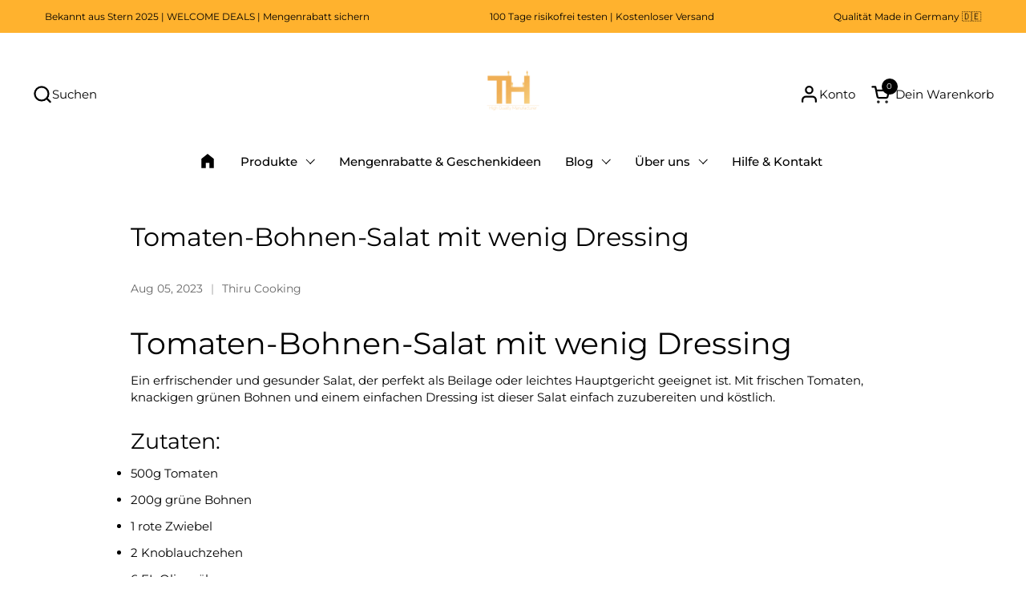

--- FILE ---
content_type: text/html; charset=utf-8
request_url: https://thiru.de/blogs/rezepte/tomaten-bohnen-salat-mit-wenig-dressing
body_size: 102475
content:
<!doctype html><html id="html" class="no-js" lang="de" dir="ltr">
  <head>
    <script async type="text/javascript" src="https://static.klaviyo.com/onsite/js/klaviyo.js?company_id=SDwgDb"></script>
  <!-- TrustBox script -->
<script type="text/javascript" src="//widget.trustpilot.com/bootstrap/v5/tp.widget.bootstrap.min.js" async></script>
<!-- End TrustBox script -->
      <!-- TrustBox script -->
<script type="text/javascript" src="//widget.trustpilot.com/bootstrap/v5/tp.widget.bootstrap.min.js" async></script>
<!-- End TrustBox script -->
<meta name="facebook-domain-verification" content="yo90aj99oke6g7bz5l15e5ko2sjwrr" />
<!-- Global site tag (gtag.js) - Google Analytics -->
<!--<script async src="https://www.googletagmanager.com/gtag/js?id=UA-133447394-3"></script>
<script>
  window.dataLayer = window.dataLayer || [];
  function gtag(){dataLayer.push(arguments);}
  gtag('js', new Date());

  gtag('config', 'UA-133447394-3');
</script>-->
<!-- Hotjar Tracking Code for https://thiru.de -->
<script>
    (function(h,o,t,j,a,r){
        h.hj=h.hj||function(){(h.hj.q=h.hj.q||[]).push(arguments)};
        h._hjSettings={hjid:2763851,hjsv:6};
        a=o.getElementsByTagName('head')[0];
        r=o.createElement('script');r.async=1;
        r.src=t+h._hjSettings.hjid+j+h._hjSettings.hjsv;
        a.appendChild(r);
    })(window,document,'https://static.hotjar.com/c/hotjar-','.js?sv=');
</script>

  <meta name="google-site-verification" content="NWBBuef62Yus61ZDshpiXmMxTP9hDmvudpRGQtIh6ck" />
  <meta charset="utf-8">
  <meta name="viewport" content="width=device-width,initial-scale=1,maximum-scale=1,user-scalable=no">
  <meta http-equiv="X-UA-Compatible" content="IE=edge">

<!-- Google Webmaster Tools Site Verification -->
<meta name="google-site-verification" content="FO6UGGxiS38yB6fkYXAw_lpTYgSwKfIWEudQ-VVu7s8" />
<meta name="p:domain_verify" content="9ef1aeb43e60d5c592d872633e9c796c"/>

<meta name="google-site-verification" content="ym5LhUK-mEyxopZfkybwLJpsdk65rFBurnE0KMK1WgQ" />

    <meta charset="utf-8">
    <meta http-equiv="X-UA-Compatible" content="IE=edge,chrome=1">
    <meta name="viewport" content="width=device-width, initial-scale=1.0, height=device-height, minimum-scale=1.0"><link rel="shortcut icon" href="//thiru.de/cdn/shop/files/GOLDEN_PNG_dba28703-d545-4dc3-be02-79e756eb92ec.webp?crop=center&height=32&v=1697381210&width=32" type="image/png" /><title>Tomaten-Bohnen-Salat mit wenig Dressing &ndash; Thiru
</title><meta name="description" content="Tomaten-Bohnen-Salat mit wenig Dressing Ein erfrischender und gesunder Salat, der perfekt als Beilage oder leichtes Hauptgericht geeignet ist. Mit frischen Tomaten, knackigen grünen Bohnen und einem einfachen Dressing ist dieser Salat einfach zuzubereiten und köstlich. Zutaten: 500g Tomaten 200g grüne Bohnen 1 rote Zwi">

<meta property="og:site_name" content="Thiru">
<meta property="og:url" content="https://thiru.de/blogs/rezepte/tomaten-bohnen-salat-mit-wenig-dressing">
<meta property="og:title" content="Tomaten-Bohnen-Salat mit wenig Dressing">
<meta property="og:type" content="article">
<meta property="og:description" content="Tomaten-Bohnen-Salat mit wenig Dressing Ein erfrischender und gesunder Salat, der perfekt als Beilage oder leichtes Hauptgericht geeignet ist. Mit frischen Tomaten, knackigen grünen Bohnen und einem einfachen Dressing ist dieser Salat einfach zuzubereiten und köstlich. Zutaten: 500g Tomaten 200g grüne Bohnen 1 rote Zwi"><meta property="og:image" content="http://thiru.de/cdn/shop/files/GOLDEN_PNG_d8ff2a01-5f8f-4c60-a89a-194d67d53909.png?v=1628366614">
  <meta property="og:image:secure_url" content="https://thiru.de/cdn/shop/files/GOLDEN_PNG_d8ff2a01-5f8f-4c60-a89a-194d67d53909.png?v=1628366614">
  <meta property="og:image:width" content="2560">
  <meta property="og:image:height" content="1600"><meta name="twitter:card" content="summary_large_image">
<meta name="twitter:title" content="Tomaten-Bohnen-Salat mit wenig Dressing">
<meta name="twitter:description" content="Tomaten-Bohnen-Salat mit wenig Dressing Ein erfrischender und gesunder Salat, der perfekt als Beilage oder leichtes Hauptgericht geeignet ist. Mit frischen Tomaten, knackigen grünen Bohnen und einem einfachen Dressing ist dieser Salat einfach zuzubereiten und köstlich. Zutaten: 500g Tomaten 200g grüne Bohnen 1 rote Zwi"><script type="application/ld+json">
  [
    {
      "@context": "https://schema.org",
      "@type": "WebSite",
      "name": "Thiru",
      "url": "https:\/\/thiru.de"
    },
    {
      "@context": "https://schema.org",
      "@type": "Organization",
      "name": "Thiru",
      "url": "https:\/\/thiru.de"
    }
  ]
</script>

<script type="application/ld+json">
{
  "@context": "http://schema.org",
  "@type": "BreadcrumbList",
  "itemListElement": [
    {
      "@type": "ListItem",
      "position": 1,
      "name": "Startseite",
      "item": "https://thiru.de"
    },{
        "@type": "ListItem",
        "position": 2,
        "name": "Rezepte",
        "item": "https://thiru.de/blogs/rezepte"
      }, {
        "@type": "ListItem",
        "position": 3,
        "name": "Rezepte",
        "item": "https://thiru.de/blogs/rezepte/tomaten-bohnen-salat-mit-wenig-dressing"
      }]
}
</script><script type="application/ld+json">
  {
    "@context": "http://schema.org",
    "@type": "Article",
    "articleBody": "\n\n\n\nTomaten-Bohnen-Salat mit wenig Dressing\n\nEin erfrischender und gesunder Salat, der perfekt als Beilage oder leichtes Hauptgericht geeignet ist. Mit frischen Tomaten, knackigen grünen Bohnen und einem einfachen Dressing ist dieser Salat einfach zuzubereiten und köstlich.\n\nZutaten:\n\n500g Tomaten\n200g grüne Bohnen\n1 rote Zwiebel\n2 Knoblauchzehen\n6 EL Olivenöl\n2 EL Rotweinessig\nSalz und Pfeffer\n\n\nZubereitung:\n\nDie Tomaten waschen und in Scheiben schneiden.\nDie grünen Bohnen waschen und in kochendem Wasser für ungefähr 5 Minuten blanchieren. Anschließend in Eiswasser abschrecken.\nDie rote Zwiebel schälen und in dünne Ringe schneiden.\nDen Knoblauch fein hacken.\nIn einer Schüssel das Olivenöl, den Rotweinessig, den gehackten Knoblauch, Salz und Pfeffer zu einem Dressing vermischen.\nIn einer großen Salatschüssel die Tomatenscheiben, grünen Bohnen und rote Zwiebelringe vermengen.\nDas Dressing über den Salat gießen und gut vermischen.\n\n\nTipps:\n\nVerwenden Sie reife Tomaten für einen intensiveren Geschmack.\nSie können auch andere Bohnensorten wie Kidneybohnen oder weiße Bohnen verwenden.\nFügen Sie frische Kräuter wie Basilikum oder Petersilie hinzu, um dem Salat eine zusätzliche Note zu geben.\nServieren Sie den Salat gut gekühlt, um ihn besonders erfrischend zu genießen.\n\n\n\n",
    "mainEntityOfPage": {
      "@type": "WebPage",
      "@id": "https:\/\/thiru.de"
    },
    "headline": "Tomaten-Bohnen-Salat mit wenig Dressing","datePublished": "2023-08-05T00:04:23Z",
    "dateCreated": "2023-08-05T00:04:23Z",
    "author": {
      "@type": "Person",
      "name": "Thiru Cooking"
    },"publisher": {
      "@type": "Organization",
      "name": "Thiru"
    }
  }
  </script><link rel="canonical" href="https://thiru.de/blogs/rezepte/tomaten-bohnen-salat-mit-wenig-dressing">
  
    <link rel="preconnect" href="https://cdn.shopify.com"><link rel="preconnect" href="https://fonts.shopifycdn.com" crossorigin><link rel="preload" href="//thiru.de/cdn/fonts/montserrat/montserrat_n4.81949fa0ac9fd2021e16436151e8eaa539321637.woff2" as="font" type="font/woff2" crossorigin><link rel="preload" href="//thiru.de/cdn/fonts/montserrat/montserrat_n4.81949fa0ac9fd2021e16436151e8eaa539321637.woff2" as="font" type="font/woff2" crossorigin><link rel="preload" href="//thiru.de/cdn/fonts/montserrat/montserrat_n7.3c434e22befd5c18a6b4afadb1e3d77c128c7939.woff2" as="font" type="font/woff2" crossorigin><style type="text/css">
@font-face {
  font-family: Montserrat;
  font-weight: 400;
  font-style: normal;
  font-display: swap;
  src: url("//thiru.de/cdn/fonts/montserrat/montserrat_n4.81949fa0ac9fd2021e16436151e8eaa539321637.woff2") format("woff2"),
       url("//thiru.de/cdn/fonts/montserrat/montserrat_n4.a6c632ca7b62da89c3594789ba828388aac693fe.woff") format("woff");
}
@font-face {
  font-family: Montserrat;
  font-weight: 400;
  font-style: normal;
  font-display: swap;
  src: url("//thiru.de/cdn/fonts/montserrat/montserrat_n4.81949fa0ac9fd2021e16436151e8eaa539321637.woff2") format("woff2"),
       url("//thiru.de/cdn/fonts/montserrat/montserrat_n4.a6c632ca7b62da89c3594789ba828388aac693fe.woff") format("woff");
}
@font-face {
  font-family: Montserrat;
  font-weight: 500;
  font-style: normal;
  font-display: swap;
  src: url("//thiru.de/cdn/fonts/montserrat/montserrat_n5.07ef3781d9c78c8b93c98419da7ad4fbeebb6635.woff2") format("woff2"),
       url("//thiru.de/cdn/fonts/montserrat/montserrat_n5.adf9b4bd8b0e4f55a0b203cdd84512667e0d5e4d.woff") format("woff");
}
@font-face {
  font-family: Montserrat;
  font-weight: 600;
  font-style: normal;
  font-display: swap;
  src: url("//thiru.de/cdn/fonts/montserrat/montserrat_n6.1326b3e84230700ef15b3a29fb520639977513e0.woff2") format("woff2"),
       url("//thiru.de/cdn/fonts/montserrat/montserrat_n6.652f051080eb14192330daceed8cd53dfdc5ead9.woff") format("woff");
}
@font-face {
  font-family: Montserrat;
  font-weight: 700;
  font-style: normal;
  font-display: swap;
  src: url("//thiru.de/cdn/fonts/montserrat/montserrat_n7.3c434e22befd5c18a6b4afadb1e3d77c128c7939.woff2") format("woff2"),
       url("//thiru.de/cdn/fonts/montserrat/montserrat_n7.5d9fa6e2cae713c8fb539a9876489d86207fe957.woff") format("woff");
}
@font-face {
  font-family: Montserrat;
  font-weight: 800;
  font-style: normal;
  font-display: swap;
  src: url("//thiru.de/cdn/fonts/montserrat/montserrat_n8.853056e398b4dadf6838423edb7abaa02f651554.woff2") format("woff2"),
       url("//thiru.de/cdn/fonts/montserrat/montserrat_n8.9201aba6104751e1b3e48577a5a739fc14862200.woff") format("woff");
}



</style>
<style type="text/css">

  :root {

    /* Font variables */

    --font-stack-headings-primary: Montserrat, sans-serif;
    --font-weight-headings-primary: 400;
    --font-style-headings-primary: normal;

    --font-stack-body-primary: Montserrat, sans-serif;
    --font-weight-body-primary: 400;--font-weight-body-primary-bold: 600;--font-weight-body-primary-medium: 500;--font-style-body-primary: normal;

    --font-stack-body-secondary: Montserrat, sans-serif;
    --font-weight-body-secondary: 700;--font-weight-body-secondary-bold: 800;--font-style-body-secondary: normal;

    --font-weight-menu: var(--font-weight-body-primary-medium);
    --font-weight-buttons: var(--font-weight-body-primary-medium);

    --base-headings-primary-size: 38;
    --base-headings-secondary-size: ;
    --base-headings-line: 1;
    --base-headings-spacing: 0.0em;

    --base-body-primary-size: 15;
    --base-body-secondary-size: 18;
    --base-body-line: 1.4;

    /* Color variables */

    --color-background-header: #FFFFFF;
    --color-text-header: #000000;
    --color-foreground-header: #fff;
    --color-borders-header: rgba(0, 0, 0, 0.15);

    --color-background-main: #ffffff;
    --color-secondary-background-main: rgba(0, 0, 0, 0.08);
    --color-third-background-main: rgba(0, 0, 0, 0.04);
    --color-fourth-background-main: rgba(0, 0, 0, 0.02);
    --color-opacity-background-main: rgba(255, 255, 255, 0);
    --color-text-main: #000000;
    --color-foreground-main: #fff;
    --color-secondary-text-main: rgba(0, 0, 0, 0.6);
    --color-borders-main: rgba(0, 0, 0, 0.1);
    --color-background-main-alternate: #ffb22e;

    --color-background-product-card: rgba(0,0,0,0);
    --color-background-cart-card: rgba(0,0,0,0);

    --color-background-footer: #101010;
    --color-text-footer: #f2efec;
    --color-borders-footer: rgba(242, 239, 236, 0.15);

    --color-borders-forms-primary: rgba(0, 0, 0, 0.3);
    --color-borders-forms-secondary: rgba(0, 0, 0, 0.6);

    /* Borders */

    --border-width-cards: px;
    --border-radius-cards: 0px;
    --border-width-buttons: 1px;
    --border-radius-buttons: 30px;
    --border-width-forms: 1px;
    --border-radius-forms: 6px;
    --border-radius-widgets: 10px;
    --border-radius-product-card: 0px;

    /* Layout */
    
    --theme-max-width: 1530px;
    --grid-gap-original-base: 24px;
    --container-vertical-space-base: 100px;
    --image-fit-padding: 10%;

  }

  .facets--horiz .facets__summary, #main select, .sidebar select {
    background-image: url('data:image/svg+xml;utf8,<svg fill="none" height="7" viewBox="0 0 12 7" width="12" xmlns="http://www.w3.org/2000/svg"><g fill="%23000000"><path d="m1.2334.554688 5.65685 5.656852-.7071.70711-5.656858-5.65686z"/><path d="m11.8252 1.26221-5.65686 5.65685-.70711-.70711 5.65687-5.65685z"/></g></svg>');
  }

  .star-rating__stars {
    background-image: url('data:image/svg+xml;utf8,<svg width="20" height="14" viewBox="0 0 14 13" fill="rgba%280%2C+0%2C+0%2C+0.1%29" xmlns="http://www.w3.org/2000/svg"><path d="m7 0 1.572 4.837h5.085l-4.114 2.99 1.572 4.836L7 9.673l-4.114 2.99 1.571-4.837-4.114-2.99h5.085L7 0Z" stroke="rgba%280%2C+0%2C+0%2C+0.1%29" stroke-width="0"/></svg>');
  }
  .star-rating__stars-active {
    background-image: url('data:image/svg+xml;utf8,<svg width="20" height="13" viewBox="0 0 14 13" fill="none" xmlns="http://www.w3.org/2000/svg"><path d="m7 0 1.572 4.837h5.085l-4.114 2.99 1.572 4.836L7 9.673l-4.114 2.99 1.571-4.837-4.114-2.99h5.085L7 0Z" fill="%23000000" stroke-width="0"/></svg>');
  }

  

</style>

<style id="root-height">
  :root {
    --window-height: 100vh;
  }
</style><link href="//thiru.de/cdn/shop/t/17/assets/theme.css?v=147638545244543807871767626874" as="style" rel="preload"><link href="//thiru.de/cdn/shop/t/17/assets/section-header.css?v=161881130270077988511765843574" as="style" rel="preload"><link href="//thiru.de/cdn/shop/t/17/assets/component-product-item.css?v=127583023115298021321765843574" as="style" rel="preload"><link href="//thiru.de/cdn/shop/t/17/assets/component-product-variants.css?v=181504290109420163051765843576" as="style" rel="preload"><link href="//thiru.de/cdn/shop/t/17/assets/section-main-article.css?v=63955411599794311451765843577" as="style" rel="preload"><link href="//thiru.de/cdn/shop/t/17/assets/theme.css?v=147638545244543807871767626874" rel="stylesheet" type="text/css" media="all" />
  
    <script>window.performance && window.performance.mark && window.performance.mark('shopify.content_for_header.start');</script><meta id="shopify-digital-wallet" name="shopify-digital-wallet" content="/45577371811/digital_wallets/dialog">
<meta name="shopify-checkout-api-token" content="a8b6cce3a5dba75221642227f3a83549">
<meta id="in-context-paypal-metadata" data-shop-id="45577371811" data-venmo-supported="false" data-environment="production" data-locale="de_DE" data-paypal-v4="true" data-currency="EUR">
<link rel="alternate" type="application/atom+xml" title="Feed" href="/blogs/rezepte.atom" />
<script async="async" src="/checkouts/internal/preloads.js?locale=de-DE"></script>
<link rel="preconnect" href="https://shop.app" crossorigin="anonymous">
<script async="async" src="https://shop.app/checkouts/internal/preloads.js?locale=de-DE&shop_id=45577371811" crossorigin="anonymous"></script>
<script id="apple-pay-shop-capabilities" type="application/json">{"shopId":45577371811,"countryCode":"DE","currencyCode":"EUR","merchantCapabilities":["supports3DS"],"merchantId":"gid:\/\/shopify\/Shop\/45577371811","merchantName":"Thiru","requiredBillingContactFields":["postalAddress","email"],"requiredShippingContactFields":["postalAddress","email"],"shippingType":"shipping","supportedNetworks":["visa","maestro","masterCard","amex"],"total":{"type":"pending","label":"Thiru","amount":"1.00"},"shopifyPaymentsEnabled":true,"supportsSubscriptions":true}</script>
<script id="shopify-features" type="application/json">{"accessToken":"a8b6cce3a5dba75221642227f3a83549","betas":["rich-media-storefront-analytics"],"domain":"thiru.de","predictiveSearch":true,"shopId":45577371811,"locale":"de"}</script>
<script>var Shopify = Shopify || {};
Shopify.shop = "thiru-premium-kuechen-und-haushaltswaren.myshopify.com";
Shopify.locale = "de";
Shopify.currency = {"active":"EUR","rate":"1.0"};
Shopify.country = "DE";
Shopify.theme = {"name":"Thiru Theme - FAT Stack","id":184250171657,"schema_name":"Combine","schema_version":"2.2.3","theme_store_id":null,"role":"main"};
Shopify.theme.handle = "null";
Shopify.theme.style = {"id":null,"handle":null};
Shopify.cdnHost = "thiru.de/cdn";
Shopify.routes = Shopify.routes || {};
Shopify.routes.root = "/";</script>
<script type="module">!function(o){(o.Shopify=o.Shopify||{}).modules=!0}(window);</script>
<script>!function(o){function n(){var o=[];function n(){o.push(Array.prototype.slice.apply(arguments))}return n.q=o,n}var t=o.Shopify=o.Shopify||{};t.loadFeatures=n(),t.autoloadFeatures=n()}(window);</script>
<script>
  window.ShopifyPay = window.ShopifyPay || {};
  window.ShopifyPay.apiHost = "shop.app\/pay";
  window.ShopifyPay.redirectState = null;
</script>
<script id="shop-js-analytics" type="application/json">{"pageType":"article"}</script>
<script defer="defer" async type="module" src="//thiru.de/cdn/shopifycloud/shop-js/modules/v2/client.init-shop-cart-sync_BH0MO3MH.de.esm.js"></script>
<script defer="defer" async type="module" src="//thiru.de/cdn/shopifycloud/shop-js/modules/v2/chunk.common_BErAfWaM.esm.js"></script>
<script defer="defer" async type="module" src="//thiru.de/cdn/shopifycloud/shop-js/modules/v2/chunk.modal_DqzNaksh.esm.js"></script>
<script type="module">
  await import("//thiru.de/cdn/shopifycloud/shop-js/modules/v2/client.init-shop-cart-sync_BH0MO3MH.de.esm.js");
await import("//thiru.de/cdn/shopifycloud/shop-js/modules/v2/chunk.common_BErAfWaM.esm.js");
await import("//thiru.de/cdn/shopifycloud/shop-js/modules/v2/chunk.modal_DqzNaksh.esm.js");

  window.Shopify.SignInWithShop?.initShopCartSync?.({"fedCMEnabled":true,"windoidEnabled":true});

</script>
<script>
  window.Shopify = window.Shopify || {};
  if (!window.Shopify.featureAssets) window.Shopify.featureAssets = {};
  window.Shopify.featureAssets['shop-js'] = {"shop-cart-sync":["modules/v2/client.shop-cart-sync__0cGp0nR.de.esm.js","modules/v2/chunk.common_BErAfWaM.esm.js","modules/v2/chunk.modal_DqzNaksh.esm.js"],"init-fed-cm":["modules/v2/client.init-fed-cm_CM6VDTst.de.esm.js","modules/v2/chunk.common_BErAfWaM.esm.js","modules/v2/chunk.modal_DqzNaksh.esm.js"],"init-shop-email-lookup-coordinator":["modules/v2/client.init-shop-email-lookup-coordinator_CBMbWck_.de.esm.js","modules/v2/chunk.common_BErAfWaM.esm.js","modules/v2/chunk.modal_DqzNaksh.esm.js"],"init-windoid":["modules/v2/client.init-windoid_BLu1c52k.de.esm.js","modules/v2/chunk.common_BErAfWaM.esm.js","modules/v2/chunk.modal_DqzNaksh.esm.js"],"shop-button":["modules/v2/client.shop-button_CA8sgLdC.de.esm.js","modules/v2/chunk.common_BErAfWaM.esm.js","modules/v2/chunk.modal_DqzNaksh.esm.js"],"shop-cash-offers":["modules/v2/client.shop-cash-offers_CtGlpQVP.de.esm.js","modules/v2/chunk.common_BErAfWaM.esm.js","modules/v2/chunk.modal_DqzNaksh.esm.js"],"shop-toast-manager":["modules/v2/client.shop-toast-manager_uf2EYvu_.de.esm.js","modules/v2/chunk.common_BErAfWaM.esm.js","modules/v2/chunk.modal_DqzNaksh.esm.js"],"init-shop-cart-sync":["modules/v2/client.init-shop-cart-sync_BH0MO3MH.de.esm.js","modules/v2/chunk.common_BErAfWaM.esm.js","modules/v2/chunk.modal_DqzNaksh.esm.js"],"init-customer-accounts-sign-up":["modules/v2/client.init-customer-accounts-sign-up_GYoAbbBa.de.esm.js","modules/v2/client.shop-login-button_BwiwRr-G.de.esm.js","modules/v2/chunk.common_BErAfWaM.esm.js","modules/v2/chunk.modal_DqzNaksh.esm.js"],"pay-button":["modules/v2/client.pay-button_Fn8OU5F0.de.esm.js","modules/v2/chunk.common_BErAfWaM.esm.js","modules/v2/chunk.modal_DqzNaksh.esm.js"],"init-customer-accounts":["modules/v2/client.init-customer-accounts_hH0NE_bx.de.esm.js","modules/v2/client.shop-login-button_BwiwRr-G.de.esm.js","modules/v2/chunk.common_BErAfWaM.esm.js","modules/v2/chunk.modal_DqzNaksh.esm.js"],"avatar":["modules/v2/client.avatar_BTnouDA3.de.esm.js"],"init-shop-for-new-customer-accounts":["modules/v2/client.init-shop-for-new-customer-accounts_iGaU0q4U.de.esm.js","modules/v2/client.shop-login-button_BwiwRr-G.de.esm.js","modules/v2/chunk.common_BErAfWaM.esm.js","modules/v2/chunk.modal_DqzNaksh.esm.js"],"shop-follow-button":["modules/v2/client.shop-follow-button_DfZt4rU7.de.esm.js","modules/v2/chunk.common_BErAfWaM.esm.js","modules/v2/chunk.modal_DqzNaksh.esm.js"],"checkout-modal":["modules/v2/client.checkout-modal_BkbVv7me.de.esm.js","modules/v2/chunk.common_BErAfWaM.esm.js","modules/v2/chunk.modal_DqzNaksh.esm.js"],"shop-login-button":["modules/v2/client.shop-login-button_BwiwRr-G.de.esm.js","modules/v2/chunk.common_BErAfWaM.esm.js","modules/v2/chunk.modal_DqzNaksh.esm.js"],"lead-capture":["modules/v2/client.lead-capture_uTCHmOe0.de.esm.js","modules/v2/chunk.common_BErAfWaM.esm.js","modules/v2/chunk.modal_DqzNaksh.esm.js"],"shop-login":["modules/v2/client.shop-login_DZ2U4X68.de.esm.js","modules/v2/chunk.common_BErAfWaM.esm.js","modules/v2/chunk.modal_DqzNaksh.esm.js"],"payment-terms":["modules/v2/client.payment-terms_ARjsA2tN.de.esm.js","modules/v2/chunk.common_BErAfWaM.esm.js","modules/v2/chunk.modal_DqzNaksh.esm.js"]};
</script>
<script>(function() {
  var isLoaded = false;
  function asyncLoad() {
    if (isLoaded) return;
    isLoaded = true;
    var urls = ["https:\/\/cdn.grw.reputon.com\/assets\/widget.js?shop=thiru-premium-kuechen-und-haushaltswaren.myshopify.com","https:\/\/ecommplugins-scripts.trustpilot.com\/v2.1\/js\/header.min.js?settings=eyJrZXkiOiJocDhJT3VDUHpmUUIxa1RtIn0=\u0026shop=thiru-premium-kuechen-und-haushaltswaren.myshopify.com","https:\/\/ecommplugins-trustboxsettings.trustpilot.com\/thiru-premium-kuechen-und-haushaltswaren.myshopify.com.js?settings=1614629738219\u0026shop=thiru-premium-kuechen-und-haushaltswaren.myshopify.com","https:\/\/instafeed.nfcube.com\/cdn\/9aa2d06c429816ced513e67523b51100.js?shop=thiru-premium-kuechen-und-haushaltswaren.myshopify.com","\/\/cdn.shopify.com\/proxy\/823af5ce5543b593dd4250d355a69cd50f87379fb0293da94f7b8634bed74575\/d1639lhkj5l89m.cloudfront.net\/js\/storefront\/uppromote.js?shop=thiru-premium-kuechen-und-haushaltswaren.myshopify.com\u0026sp-cache-control=cHVibGljLCBtYXgtYWdlPTkwMA"];
    for (var i = 0; i < urls.length; i++) {
      var s = document.createElement('script');
      s.type = 'text/javascript';
      s.async = true;
      s.src = urls[i];
      var x = document.getElementsByTagName('script')[0];
      x.parentNode.insertBefore(s, x);
    }
  };
  if(window.attachEvent) {
    window.attachEvent('onload', asyncLoad);
  } else {
    window.addEventListener('load', asyncLoad, false);
  }
})();</script>
<script id="__st">var __st={"a":45577371811,"offset":3600,"reqid":"849a5515-9500-45f3-b72e-d8d5777b8c42-1769940172","pageurl":"thiru.de\/blogs\/rezepte\/tomaten-bohnen-salat-mit-wenig-dressing","s":"articles-606212751625","u":"03339392fcce","p":"article","rtyp":"article","rid":606212751625};</script>
<script>window.ShopifyPaypalV4VisibilityTracking = true;</script>
<script id="captcha-bootstrap">!function(){'use strict';const t='contact',e='account',n='new_comment',o=[[t,t],['blogs',n],['comments',n],[t,'customer']],c=[[e,'customer_login'],[e,'guest_login'],[e,'recover_customer_password'],[e,'create_customer']],r=t=>t.map((([t,e])=>`form[action*='/${t}']:not([data-nocaptcha='true']) input[name='form_type'][value='${e}']`)).join(','),a=t=>()=>t?[...document.querySelectorAll(t)].map((t=>t.form)):[];function s(){const t=[...o],e=r(t);return a(e)}const i='password',u='form_key',d=['recaptcha-v3-token','g-recaptcha-response','h-captcha-response',i],f=()=>{try{return window.sessionStorage}catch{return}},m='__shopify_v',_=t=>t.elements[u];function p(t,e,n=!1){try{const o=window.sessionStorage,c=JSON.parse(o.getItem(e)),{data:r}=function(t){const{data:e,action:n}=t;return t[m]||n?{data:e,action:n}:{data:t,action:n}}(c);for(const[e,n]of Object.entries(r))t.elements[e]&&(t.elements[e].value=n);n&&o.removeItem(e)}catch(o){console.error('form repopulation failed',{error:o})}}const l='form_type',E='cptcha';function T(t){t.dataset[E]=!0}const w=window,h=w.document,L='Shopify',v='ce_forms',y='captcha';let A=!1;((t,e)=>{const n=(g='f06e6c50-85a8-45c8-87d0-21a2b65856fe',I='https://cdn.shopify.com/shopifycloud/storefront-forms-hcaptcha/ce_storefront_forms_captcha_hcaptcha.v1.5.2.iife.js',D={infoText:'Durch hCaptcha geschützt',privacyText:'Datenschutz',termsText:'Allgemeine Geschäftsbedingungen'},(t,e,n)=>{const o=w[L][v],c=o.bindForm;if(c)return c(t,g,e,D).then(n);var r;o.q.push([[t,g,e,D],n]),r=I,A||(h.body.append(Object.assign(h.createElement('script'),{id:'captcha-provider',async:!0,src:r})),A=!0)});var g,I,D;w[L]=w[L]||{},w[L][v]=w[L][v]||{},w[L][v].q=[],w[L][y]=w[L][y]||{},w[L][y].protect=function(t,e){n(t,void 0,e),T(t)},Object.freeze(w[L][y]),function(t,e,n,w,h,L){const[v,y,A,g]=function(t,e,n){const i=e?o:[],u=t?c:[],d=[...i,...u],f=r(d),m=r(i),_=r(d.filter((([t,e])=>n.includes(e))));return[a(f),a(m),a(_),s()]}(w,h,L),I=t=>{const e=t.target;return e instanceof HTMLFormElement?e:e&&e.form},D=t=>v().includes(t);t.addEventListener('submit',(t=>{const e=I(t);if(!e)return;const n=D(e)&&!e.dataset.hcaptchaBound&&!e.dataset.recaptchaBound,o=_(e),c=g().includes(e)&&(!o||!o.value);(n||c)&&t.preventDefault(),c&&!n&&(function(t){try{if(!f())return;!function(t){const e=f();if(!e)return;const n=_(t);if(!n)return;const o=n.value;o&&e.removeItem(o)}(t);const e=Array.from(Array(32),(()=>Math.random().toString(36)[2])).join('');!function(t,e){_(t)||t.append(Object.assign(document.createElement('input'),{type:'hidden',name:u})),t.elements[u].value=e}(t,e),function(t,e){const n=f();if(!n)return;const o=[...t.querySelectorAll(`input[type='${i}']`)].map((({name:t})=>t)),c=[...d,...o],r={};for(const[a,s]of new FormData(t).entries())c.includes(a)||(r[a]=s);n.setItem(e,JSON.stringify({[m]:1,action:t.action,data:r}))}(t,e)}catch(e){console.error('failed to persist form',e)}}(e),e.submit())}));const S=(t,e)=>{t&&!t.dataset[E]&&(n(t,e.some((e=>e===t))),T(t))};for(const o of['focusin','change'])t.addEventListener(o,(t=>{const e=I(t);D(e)&&S(e,y())}));const B=e.get('form_key'),M=e.get(l),P=B&&M;t.addEventListener('DOMContentLoaded',(()=>{const t=y();if(P)for(const e of t)e.elements[l].value===M&&p(e,B);[...new Set([...A(),...v().filter((t=>'true'===t.dataset.shopifyCaptcha))])].forEach((e=>S(e,t)))}))}(h,new URLSearchParams(w.location.search),n,t,e,['guest_login'])})(!0,!0)}();</script>
<script integrity="sha256-4kQ18oKyAcykRKYeNunJcIwy7WH5gtpwJnB7kiuLZ1E=" data-source-attribution="shopify.loadfeatures" defer="defer" src="//thiru.de/cdn/shopifycloud/storefront/assets/storefront/load_feature-a0a9edcb.js" crossorigin="anonymous"></script>
<script crossorigin="anonymous" defer="defer" src="//thiru.de/cdn/shopifycloud/storefront/assets/shopify_pay/storefront-65b4c6d7.js?v=20250812"></script>
<script data-source-attribution="shopify.dynamic_checkout.dynamic.init">var Shopify=Shopify||{};Shopify.PaymentButton=Shopify.PaymentButton||{isStorefrontPortableWallets:!0,init:function(){window.Shopify.PaymentButton.init=function(){};var t=document.createElement("script");t.src="https://thiru.de/cdn/shopifycloud/portable-wallets/latest/portable-wallets.de.js",t.type="module",document.head.appendChild(t)}};
</script>
<script data-source-attribution="shopify.dynamic_checkout.buyer_consent">
  function portableWalletsHideBuyerConsent(e){var t=document.getElementById("shopify-buyer-consent"),n=document.getElementById("shopify-subscription-policy-button");t&&n&&(t.classList.add("hidden"),t.setAttribute("aria-hidden","true"),n.removeEventListener("click",e))}function portableWalletsShowBuyerConsent(e){var t=document.getElementById("shopify-buyer-consent"),n=document.getElementById("shopify-subscription-policy-button");t&&n&&(t.classList.remove("hidden"),t.removeAttribute("aria-hidden"),n.addEventListener("click",e))}window.Shopify?.PaymentButton&&(window.Shopify.PaymentButton.hideBuyerConsent=portableWalletsHideBuyerConsent,window.Shopify.PaymentButton.showBuyerConsent=portableWalletsShowBuyerConsent);
</script>
<script data-source-attribution="shopify.dynamic_checkout.cart.bootstrap">document.addEventListener("DOMContentLoaded",(function(){function t(){return document.querySelector("shopify-accelerated-checkout-cart, shopify-accelerated-checkout")}if(t())Shopify.PaymentButton.init();else{new MutationObserver((function(e,n){t()&&(Shopify.PaymentButton.init(),n.disconnect())})).observe(document.body,{childList:!0,subtree:!0})}}));
</script>
<link id="shopify-accelerated-checkout-styles" rel="stylesheet" media="screen" href="https://thiru.de/cdn/shopifycloud/portable-wallets/latest/accelerated-checkout-backwards-compat.css" crossorigin="anonymous">
<style id="shopify-accelerated-checkout-cart">
        #shopify-buyer-consent {
  margin-top: 1em;
  display: inline-block;
  width: 100%;
}

#shopify-buyer-consent.hidden {
  display: none;
}

#shopify-subscription-policy-button {
  background: none;
  border: none;
  padding: 0;
  text-decoration: underline;
  font-size: inherit;
  cursor: pointer;
}

#shopify-subscription-policy-button::before {
  box-shadow: none;
}

      </style>

<script>window.performance && window.performance.mark && window.performance.mark('shopify.content_for_header.end');</script>
  
    <script>
  
      /* js helpers */
      const debounce = (fn, wait) => {
        let t;
        return (...args) => {
          clearTimeout(t);
          t = setTimeout(() => fn.apply(this, args), wait);
        };
      }
      window.KEYCODES = {
        TAB: 9,
        ESC: 27,
        DOWN: 40,
        RIGHT: 39,
        UP: 38,
        LEFT: 37,
        RETURN: 13
      };
  
      /* background image sizes */
      const rbi = [];
      const rbiSetSize = (img) => {
        if ( img.offsetWidth / img.dataset.ratio < img.offsetHeight ) {
          img.setAttribute('sizes', `${Math.ceil(img.offsetHeight * img.dataset.ratio)}px`);
        } else {
          img.setAttribute('sizes', `${Math.ceil(img.offsetWidth)}px`);
        }
      }
      window.addEventListener('resize', debounce(()=>{
        for ( let img of rbi ) {
          rbiSetSize(img);
        }
      }, 250));
  
      /* lazy looad images reveal effect */
      const imageReveal = new IntersectionObserver((entries, observer)=>{
        entries.forEach(entry=>{
          if ( entry.isIntersecting ) {
            setTimeout(()=>{
              entry.target.classList.remove('lazy-image--to-reveal');
            }, 500);
            entry.target.classList.add('lazy-image--revealed');
            observer.unobserve(entry.target);
          }
        });
      }, {rootMargin: '20px 0px 0px 0px'});

    </script><noscript>
      <link rel="stylesheet" href="//thiru.de/cdn/shop/t/17/assets/theme-noscript.css?v=179842145173141752951765843576">
    </noscript>
  
  
<script>
    
    
    
    
    var gsf_conversion_data = {page_type : '', event : '', data : {shop_currency : "EUR"}};
    
</script>
<!-- BEGIN app block: shopify://apps/complianz-gdpr-cookie-consent/blocks/bc-block/e49729f0-d37d-4e24-ac65-e0e2f472ac27 -->

    
    
<link id='complianz-css' rel="stylesheet" href=https://cdn.shopify.com/extensions/019c040e-03b8-731c-ab77-232f75008d84/gdpr-legal-cookie-77/assets/complainz.css media="print" onload="this.media='all'">
    <style>
        #iubenda-iframe.iubenda-iframe-branded > div.purposes-header,
        #iubenda-iframe.iubenda-iframe-branded > div.iub-cmp-header,
        #purposes-container > div.purposes-header,
        #iubenda-cs-banner .iubenda-cs-brand {
            background-color: #FFFFFF !important;
            color: #0A0A0A!important;
        }
        #iubenda-iframe.iubenda-iframe-branded .purposes-header .iub-btn-cp ,
        #iubenda-iframe.iubenda-iframe-branded .purposes-header .iub-btn-cp:hover,
        #iubenda-iframe.iubenda-iframe-branded .purposes-header .iub-btn-back:hover  {
            background-color: #ffffff !important;
            opacity: 1 !important;
        }
        #iubenda-cs-banner .iub-toggle .iub-toggle-label {
            color: #FFFFFF!important;
        }
        #iubenda-iframe.iubenda-iframe-branded .purposes-header .iub-btn-cp:hover,
        #iubenda-iframe.iubenda-iframe-branded .purposes-header .iub-btn-back:hover {
            background-color: #0A0A0A!important;
            color: #FFFFFF!important;
        }
        #iubenda-cs-banner #iubenda-cs-title {
            font-size: 14px !important;
        }
        #iubenda-cs-banner .iubenda-cs-content,
        #iubenda-cs-title,
        .iub-toggle-checkbox.granular-control-checkbox span {
            background-color: #FFFFFF !important;
            color: #0A0A0A !important;
            font-size: 14px !important;
        }
        #iubenda-cs-banner .iubenda-cs-close-btn {
            font-size: 14px !important;
            background-color: #FFFFFF !important;
        }
        #iubenda-cs-banner .iubenda-cs-opt-group {
            color: #FFFFFF !important;
        }
        #iubenda-cs-banner .iubenda-cs-opt-group button,
        .iubenda-alert button.iubenda-button-cancel {
            background-color: #007BBC!important;
            color: #FFFFFF!important;
        }
        #iubenda-cs-banner .iubenda-cs-opt-group button.iubenda-cs-accept-btn,
        #iubenda-cs-banner .iubenda-cs-opt-group button.iubenda-cs-btn-primary,
        .iubenda-alert button.iubenda-button-confirm {
            background-color: #007BBC !important;
            color: #FFFFFF !important;
        }
        #iubenda-cs-banner .iubenda-cs-opt-group button.iubenda-cs-reject-btn {
            background-color: #007BBC!important;
            color: #FFFFFF!important;
        }

        #iubenda-cs-banner .iubenda-banner-content button {
            cursor: pointer !important;
            color: currentColor !important;
            text-decoration: underline !important;
            border: none !important;
            background-color: transparent !important;
            font-size: 100% !important;
            padding: 0 !important;
        }

        #iubenda-cs-banner .iubenda-cs-opt-group button {
            border-radius: 4px !important;
            padding-block: 10px !important;
        }
        @media (min-width: 640px) {
            #iubenda-cs-banner.iubenda-cs-default-floating:not(.iubenda-cs-top):not(.iubenda-cs-center) .iubenda-cs-container, #iubenda-cs-banner.iubenda-cs-default-floating:not(.iubenda-cs-bottom):not(.iubenda-cs-center) .iubenda-cs-container, #iubenda-cs-banner.iubenda-cs-default-floating.iubenda-cs-center:not(.iubenda-cs-top):not(.iubenda-cs-bottom) .iubenda-cs-container {
                width: 560px !important;
            }
            #iubenda-cs-banner.iubenda-cs-default-floating:not(.iubenda-cs-top):not(.iubenda-cs-center) .iubenda-cs-opt-group, #iubenda-cs-banner.iubenda-cs-default-floating:not(.iubenda-cs-bottom):not(.iubenda-cs-center) .iubenda-cs-opt-group, #iubenda-cs-banner.iubenda-cs-default-floating.iubenda-cs-center:not(.iubenda-cs-top):not(.iubenda-cs-bottom) .iubenda-cs-opt-group {
                flex-direction: row !important;
            }
            #iubenda-cs-banner .iubenda-cs-opt-group button:not(:last-of-type),
            #iubenda-cs-banner .iubenda-cs-opt-group button {
                margin-right: 4px !important;
            }
            #iubenda-cs-banner .iubenda-cs-container .iubenda-cs-brand {
                position: absolute !important;
                inset-block-start: 6px;
            }
        }
        #iubenda-cs-banner.iubenda-cs-default-floating:not(.iubenda-cs-top):not(.iubenda-cs-center) .iubenda-cs-opt-group > div, #iubenda-cs-banner.iubenda-cs-default-floating:not(.iubenda-cs-bottom):not(.iubenda-cs-center) .iubenda-cs-opt-group > div, #iubenda-cs-banner.iubenda-cs-default-floating.iubenda-cs-center:not(.iubenda-cs-top):not(.iubenda-cs-bottom) .iubenda-cs-opt-group > div {
            flex-direction: row-reverse;
            width: 100% !important;
        }

        .iubenda-cs-brand-badge-outer, .iubenda-cs-brand-badge, #iubenda-cs-banner.iubenda-cs-default-floating.iubenda-cs-bottom .iubenda-cs-brand-badge-outer,
        #iubenda-cs-banner.iubenda-cs-default.iubenda-cs-bottom .iubenda-cs-brand-badge-outer,
        #iubenda-cs-banner.iubenda-cs-default:not(.iubenda-cs-left) .iubenda-cs-brand-badge-outer,
        #iubenda-cs-banner.iubenda-cs-default-floating:not(.iubenda-cs-left) .iubenda-cs-brand-badge-outer {
            display: none !important
        }

        #iubenda-cs-banner:not(.iubenda-cs-top):not(.iubenda-cs-bottom) .iubenda-cs-container.iubenda-cs-themed {
            flex-direction: row !important;
        }

        #iubenda-cs-banner #iubenda-cs-title,
        #iubenda-cs-banner #iubenda-cs-custom-title {
            justify-self: center !important;
            font-size: 14px !important;
            font-family: -apple-system,sans-serif !important;
            margin-inline: auto !important;
            width: 55% !important;
            text-align: center;
            font-weight: 600;
            visibility: unset;
        }

        @media (max-width: 640px) {
            #iubenda-cs-banner #iubenda-cs-title,
            #iubenda-cs-banner #iubenda-cs-custom-title {
                display: block;
            }
        }

        #iubenda-cs-banner .iubenda-cs-brand img {
            max-width: 110px !important;
            min-height: 32px !important;
        }
        #iubenda-cs-banner .iubenda-cs-container .iubenda-cs-brand {
            background: none !important;
            padding: 0px !important;
            margin-block-start:10px !important;
            margin-inline-start:16px !important;
        }

        #iubenda-cs-banner .iubenda-cs-opt-group button {
            padding-inline: 4px !important;
        }

    </style>
    
    
    
    

    <script type="text/javascript">
        function loadScript(src) {
            return new Promise((resolve, reject) => {
                const s = document.createElement("script");
                s.src = src;
                s.charset = "UTF-8";
                s.onload = resolve;
                s.onerror = reject;
                document.head.appendChild(s);
            });
        }

        function filterGoogleConsentModeURLs(domainsArray) {
            const googleConsentModeComplianzURls = [
                // 197, # Google Tag Manager:
                {"domain":"s.www.googletagmanager.com", "path":""},
                {"domain":"www.tagmanager.google.com", "path":""},
                {"domain":"www.googletagmanager.com", "path":""},
                {"domain":"googletagmanager.com", "path":""},
                {"domain":"tagassistant.google.com", "path":""},
                {"domain":"tagmanager.google.com", "path":""},

                // 2110, # Google Analytics 4:
                {"domain":"www.analytics.google.com", "path":""},
                {"domain":"www.google-analytics.com", "path":""},
                {"domain":"ssl.google-analytics.com", "path":""},
                {"domain":"google-analytics.com", "path":""},
                {"domain":"analytics.google.com", "path":""},
                {"domain":"region1.google-analytics.com", "path":""},
                {"domain":"region1.analytics.google.com", "path":""},
                {"domain":"*.google-analytics.com", "path":""},
                {"domain":"www.googletagmanager.com", "path":"/gtag/js?id=G"},
                {"domain":"googletagmanager.com", "path":"/gtag/js?id=UA"},
                {"domain":"www.googletagmanager.com", "path":"/gtag/js?id=UA"},
                {"domain":"googletagmanager.com", "path":"/gtag/js?id=G"},

                // 177, # Google Ads conversion tracking:
                {"domain":"googlesyndication.com", "path":""},
                {"domain":"media.admob.com", "path":""},
                {"domain":"gmodules.com", "path":""},
                {"domain":"ad.ytsa.net", "path":""},
                {"domain":"dartmotif.net", "path":""},
                {"domain":"dmtry.com", "path":""},
                {"domain":"go.channelintelligence.com", "path":""},
                {"domain":"googleusercontent.com", "path":""},
                {"domain":"googlevideo.com", "path":""},
                {"domain":"gvt1.com", "path":""},
                {"domain":"links.channelintelligence.com", "path":""},
                {"domain":"obrasilinteirojoga.com.br", "path":""},
                {"domain":"pcdn.tcgmsrv.net", "path":""},
                {"domain":"rdr.tag.channelintelligence.com", "path":""},
                {"domain":"static.googleadsserving.cn", "path":""},
                {"domain":"studioapi.doubleclick.com", "path":""},
                {"domain":"teracent.net", "path":""},
                {"domain":"ttwbs.channelintelligence.com", "path":""},
                {"domain":"wtb.channelintelligence.com", "path":""},
                {"domain":"youknowbest.com", "path":""},
                {"domain":"doubleclick.net", "path":""},
                {"domain":"redirector.gvt1.com", "path":""},

                //116, # Google Ads Remarketing
                {"domain":"googlesyndication.com", "path":""},
                {"domain":"media.admob.com", "path":""},
                {"domain":"gmodules.com", "path":""},
                {"domain":"ad.ytsa.net", "path":""},
                {"domain":"dartmotif.net", "path":""},
                {"domain":"dmtry.com", "path":""},
                {"domain":"go.channelintelligence.com", "path":""},
                {"domain":"googleusercontent.com", "path":""},
                {"domain":"googlevideo.com", "path":""},
                {"domain":"gvt1.com", "path":""},
                {"domain":"links.channelintelligence.com", "path":""},
                {"domain":"obrasilinteirojoga.com.br", "path":""},
                {"domain":"pcdn.tcgmsrv.net", "path":""},
                {"domain":"rdr.tag.channelintelligence.com", "path":""},
                {"domain":"static.googleadsserving.cn", "path":""},
                {"domain":"studioapi.doubleclick.com", "path":""},
                {"domain":"teracent.net", "path":""},
                {"domain":"ttwbs.channelintelligence.com", "path":""},
                {"domain":"wtb.channelintelligence.com", "path":""},
                {"domain":"youknowbest.com", "path":""},
                {"domain":"doubleclick.net", "path":""},
                {"domain":"redirector.gvt1.com", "path":""}
            ];

            if (!Array.isArray(domainsArray)) { 
                return [];
            }

            const blockedPairs = new Map();
            for (const rule of googleConsentModeComplianzURls) {
                if (!blockedPairs.has(rule.domain)) {
                    blockedPairs.set(rule.domain, new Set());
                }
                blockedPairs.get(rule.domain).add(rule.path);
            }

            return domainsArray.filter(item => {
                const paths = blockedPairs.get(item.d);
                return !(paths && paths.has(item.p));
            });
        }

        function setupAutoblockingByDomain() {
            // autoblocking by domain
            const autoblockByDomainArray = [];
            const prefixID = '10000' // to not get mixed with real metis ids
            let cmpBlockerDomains = []
            let cmpCmplcVendorsPurposes = {}
            let counter = 1
            for (const object of autoblockByDomainArray) {
                cmpBlockerDomains.push({
                    d: object.d,
                    p: object.path,
                    v: prefixID + counter,
                });
                counter++;
            }
            
            counter = 1
            for (const object of autoblockByDomainArray) {
                cmpCmplcVendorsPurposes[prefixID + counter] = object?.p ?? '1';
                counter++;
            }

            Object.defineProperty(window, "cmp_iub_vendors_purposes", {
                get() {
                    return cmpCmplcVendorsPurposes;
                },
                set(value) {
                    cmpCmplcVendorsPurposes = { ...cmpCmplcVendorsPurposes, ...value };
                }
            });
            const basicGmc = true;


            Object.defineProperty(window, "cmp_importblockerdomains", {
                get() {
                    if (basicGmc) {
                        return filterGoogleConsentModeURLs(cmpBlockerDomains);
                    }
                    return cmpBlockerDomains;
                },
                set(value) {
                    cmpBlockerDomains = [ ...cmpBlockerDomains, ...value ];
                }
            });
        }

        function enforceRejectionRecovery() {
            const base = (window._iub = window._iub || {});
            const featuresHolder = {};

            function lockFlagOn(holder) {
                const desc = Object.getOwnPropertyDescriptor(holder, 'rejection_recovery');
                if (!desc) {
                    Object.defineProperty(holder, 'rejection_recovery', {
                        get() { return true; },
                        set(_) { /* ignore */ },
                        enumerable: true,
                        configurable: false
                    });
                }
                return holder;
            }

            Object.defineProperty(base, 'csFeatures', {
                configurable: false,
                enumerable: true,
                get() {
                    return featuresHolder;
                },
                set(obj) {
                    if (obj && typeof obj === 'object') {
                        Object.keys(obj).forEach(k => {
                            if (k !== 'rejection_recovery') {
                                featuresHolder[k] = obj[k];
                            }
                        });
                    }
                    // we lock it, it won't try to redefine
                    lockFlagOn(featuresHolder);
                }
            });

            // Ensure an object is exposed even if read early
            if (!('csFeatures' in base)) {
                base.csFeatures = {};
            } else {
                // If someone already set it synchronously, merge and lock now.
                base.csFeatures = base.csFeatures;
            }
        }

        function splitDomains(joinedString) {
            if (!joinedString) {
                return []; // empty string -> empty array
            }
            return joinedString.split(";");
        }

        function setupWhitelist() {
            // Whitelist by domain:
            const whitelistString = "";
            const whitelist_array = [...splitDomains(whitelistString)];
            if (Array.isArray(window?.cmp_block_ignoredomains)) {
                window.cmp_block_ignoredomains = [...whitelist_array, ...window.cmp_block_ignoredomains];
            }
        }

        async function initIubenda() {
            const currentCsConfiguration = {"siteId":4390224,"cookiePolicyIds":{"en":11074262},"banner":{"acceptButtonDisplay":true,"rejectButtonDisplay":true,"customizeButtonDisplay":true,"position":"float-center","backgroundOverlay":false,"fontSize":"14px","content":"","acceptButtonCaption":"","rejectButtonCaption":"","customizeButtonCaption":"","backgroundColor":"#FFFFFF","textColor":"#0A0A0A","acceptButtonColor":"#007BBC","acceptButtonCaptionColor":"#FFFFFF","rejectButtonColor":"#007BBC","rejectButtonCaptionColor":"#FFFFFF","customizeButtonColor":"#007BBC","customizeButtonCaptionColor":"#FFFFFF","logo":"data:image\/png;base64,iVBORw0KGgoAAAANSUhEUgAAAfQAAAE4CAYAAACt\/AFFAAAgAElEQVR4Xu2deXxcVd3\/v99zZ7JnJi0gyGLVguijIC6AiFb2QtukpZBCk3RhR0FcHnjcUERF9OeGCgpFtiYp0AClTVpRlrIIFikobs+jKC4gYKRtZpJmm7n3\/F531jt37kzmzkyaM3c+\/QeS3Hvme97fc+d9z3LPZcI\/[base64]\/9ME2KL\/o14\/KGtr5\/KhaesuG8tL59drOPbxJ++d1Aa98vlQ0UgYHANBGA0KcJLIoFgWIJhDcuO9cw6BaS8sSWpX2PFFtOtZ03vOHM43QSW8ngi4NL717DTLLaGKC+1U0AQq\/u\/KP2ChIY2rBsGRHdbbAxb\/aSe55QMEQlQ9p1zxnvYU17jkieH1zSdyuErmSaENQ0EoDQpxEuigaBYggM3dd+BTF3RnT9\/H3OvHd7MWVU4znh+888x5DiE1IaX2k5\/Z4NEHo1toLqrjOEXt35R+0VIiC3nFYbmmgeJpJP6oa+QhO+h6WkxpaonMPL+nSFQlUqFLn9Qn\/opaHnmGiv8THtPXX1xm1SyvnBWYO1fPyjUaWCRTAgMI0EIPRphIuiQcANgaH7z7qWpPyMlPSEX9OW6Ya+VRIdKKWxYtbSeza6Kauajh26b9nFxPRtkjSs1cnDjQm+RRK1mkPvLaf33VJNLFDX6iYAoVd3\/lF7hQiENizbJInfQCRbiOknJOlyyfKvgvnXwcXrL1UoVKVCGdqw7JvEfCpJOUcyXU2SziWmkGAaDS5ef4pSwSIYEJhGAhD6NMJF0SBQKIGh3o5Z1Bi9V0q5kYm+zszDUtI+0idO1PxiZeDUdecWWlY1HSf7L2wIRUM\/IJKDRHSFlPLfzLxflPVj\/bV11wVP6z2mmnigrtVNAEKv7vyj9goRiPXQDfkyaXyxGRb7BYuGmqulTxwU+PDt5ykUqlKhxHrokt5ETGczs0E+FqLefyXVaAuaP3z7sUoFi2BAYBoJQOjTCBdFg4AbAjs3LPumILqCBDPXaMR1PtLq\/SNGjbig+b033+WmrGo6dmhD+0eJ+VtE3Mg1IsZNNPiJfNonm95\/8\/eriQXqWt0EIPTqzj9qrxCBXRvPeI9g36+o1ucT9T7ieh+JOt+r9RNyDr9\/TUShUJUKJXzfWW8zfPIBrvG9JSlzk18976zld\/VNKhUsggGBaSQAoU8jXBQNAm4ISNmuDT9cM8Z1fr+o98d6muzn39e\/7UeHuSmn2o6V69u14Vk1v+Y6\/2GJmyAiv7aj4dAb9q42FqhvdROA0Ks7\/6i9YgRGnjpnjBv8NVyj6exjHzGtrz\/kR2crFqZy4Qw\/ec6vRYPv3aJWi5BPM7k9Xn\/IDccrFygCAoFpJAChTyNcFA0Cbgnsfv7C50WN763k4x1SlwdKXf9R4ztvusxtOdV2\/O7fXLhB1GoLSRP\/JIMOktHohoZ33YQboWprCFVeXwi9yhsAqq8WgbE\/X\/I0MbVw1HjQiOgrjdHobU0fuPUTakWpXjRjL1x6F5M81dDlTRTRVxhjkceajrp1uXqRIiIQmD4CEPr0sUXJIOCawNgLl4xKXT4lRya+JyflbTISWdP8ke4rXRdUZSeMvvCx50infWU4ssSI6t0UiTzW\/JHui6oMA6pb5QQg9CpvAKi+WgRG\/3DRBE3IJ\/SRyHI5MfmEoctLW05d95BaUaoXzegfLv6NnND3aZgcfcfwMN\/Jun5H86l3rlcvUkQEAtNHAEKfPrYoGQRcE9i9\/fwJORF9Qg+NXSmjdI8+GZ2\/15n3\/sF1QVV2wsgz5z9PE9G9jeHoCcZkpFfoxicDS\/t+UWUYUN0qJwChV3kDQPXVIhB+dOWknNQfj45OfElI0VdDsq3x9L5n1YpSvWjCj658nib0vSd3R0\/ysewhKT\/bsrTvQfUiRUQgMH0EIPTpY4uSQcA1gdCW5SMyamyTunE5M28ULD8eWNy3yXVBVXbC0Jazn+WI3E9GIh8m4euVZKyZtfSe26oMA6pb5QQg9CpvAKi+WgRC95\/1LymN\/9UNfbUmfFuJjW+3LLnnJrWiVC+aXRuWPSqIDmGf9m4jqq8jKR9rWdp3jXqRIiIQmD4CEPr0sUXJIOCawNCGZb8lSU\/9PCovOcXHjxDTay2nrz\/LdUFVdsKu+9rvZxb1wd+8\/bTQEf+3hsiY23J6HzaWqbJ2UO3VhdCrvQWUUP\/X7znj7TWa9rUSiqiqU3WiGiLZzMwiZ8UlfZiYnkj9XdIHiGlbXlCSJgTxcOD0u8\/[base64]\/[base64]\/rq4Hy8bU2tVoxoSiEAoZdCr8rPhdDVagCeFXpqlXuBvfKYse1fbZnz77E5dAhdrQaMaEomAKGXjLB6C4DQ1cq9t4VePpnHfc+Dhvk+9Pm34n3oajVjRFMCAQi9BHjVfiqErlYL8K7QExvLJHDnHGLP1zO3DdnHe+gQulotGNGUSgBCL5VgFZ8PoauV\/GoQem6Z53lhi8P8O4SuVttFNOUhAKGXh2NVlvKfjW3NIlr\/TtUqrwnZTUQHT0dcgvnciE7\/W0zZmk8ewQZ9SRK9sZjzpzrH60J32sI1xmSK+fI4N9scOqGHPlV7wt8rjwCEXnk5Q8RTEBi6\/6znScrDpwMUG3xU8Iy7nymm7OGNy+ZFDbmWiecUc\/5U53hZ6IXLPCHvXKviU4+zi0GDDMyhT9Wo8PeKIgChV1S6EGwhBCD0QihVxjGhLSu3MWXOoad63I7fXvahd+fd5ZjMRXEQemW0AkRZKAEIvVBSOK5iCEDoFZOqKQMNb1m5jexCz\/V8+RQbz1iH3SH0KdHjgAokAKFXYNIQcn4CELp3WkiW0Msg89igfOz1qbw6OP9mPLbmneZS9TWB0Ku+CXgPQHUKnanl9Ltj1\/PO9e1vihJNvmFZ32uVlt3QA+2zayYpWN\/W9zcz9rTQnVaxx9Scsd4tNRyfrHiMiNMz7GLQkOZjaxB6pbURxJubAISO1uE5AtUn9LjUWpbczSOb2\/fTJ\/[base64]\/eceBfPXVRqUkWF51lQgd8ceHicXs4JK7j2AimS307HrbnzF3GmJP\/i75hQehV0qrQJxuCEDobmjh2Iog4H2hO88na5PGGyJ+nq8RLddZv1EY4u1U47+3ZdG6F1VP3I57lx4o2LeUyPgHs\/g8E10nNblN1DTeSZKOzpZ2skb2x9Ls8+Xpn63\/Z+4UxwaG3FVvF4jPHQEI3R0vHF0BBLwrdKfeaTohbMgfSKaPE8mbjajsFz7RL4m+2nJQy1f5\/WsiqqZOSuLQfWedR0LezGRcRqx9gKRsl1IOiIbG\/UkmnkOfYrOY7J65s8wT6+ggdFUbBOIqmgCEXjQ6nKgqAW8KPb\/MY1PEUk5IolqSdCORsZNYfJ6InvfVyFObFqq74l1uXV0XGhq9l4gWkJT3MfOwJFpFRFFR3\/hsrIfuRua2le0ZWk9h5EE2JBbFqXoRI66iCEDoRWHDSSoT8KTQHZ+\/tg07M71Mur6NmX9vkLxIsAhJaYRYUFdwcd9fVM3ZzvXtQeGj54g5SkRzJRmXM4v5LHgO+xtGiOlIyziEw\/86D7Nn9c8zRuchdFXbA+IqngCEXjw7nKkoAW8JPdfz19lzyNyg\/V1ORLeSLk8kSW+SJJ9g4ldZyC+oLnSthjdLgyaJ6Xgi+hUJ2inqa+aQ4Z8konc7z6Hbv77SrJx65dY7gdgcOsvVjSfiOXRFL2OEVQQBCL0IaDhFbQLeEXrhMjeHpH371I\/L0eguYzzyRhk1iCSNSEkh9skPtyQ2alExc+Zb+\/x67bPEvD8RNbJfRLnONywa\/LVGWP6eSByVijv1jVXY4jfHofo4VghdxcaAmEoiAKGXhA8nq0jAE0IvZIjd1kn3vynwYzkR\/agxFiE5FiU5qRNLujow2HINX6T2orjh+9tXGcy3sV8jrvcR1\/uJ67QtxmB0r+xFce6H2O0b0cQeW2MDPXQVL2DEVDQBCL1odDhRVQKVL3R3PfNkHnxvnfVuQcbzhinzsQiZ\/yXduDS48K4bVM1VMq6hTcuXsZ\/v4nofiwY\/iTofGRqdZLw8eU365SwOX1eWzWLiZeXZCtbSu4\/30CF01dsF4nNHAEJ3xwtHVwCByhW6C5En3JVOB5Pv0JZ3a8zPGxGDaCJKxmhEp6h+SfPxPTepnrbdW1cu0jW+SzT4G0Wdb4z9op6IT4r8fTQhdHuvPA0g93y5\/Rn1jHMgdNUbBeJzTQBCd40MJ6hOoDKF7kLmWVdt\/Bf179rrcF03nhfEjxhR40Q5ob8qI\/q5TUfd8oDqORt59vzDiblH1GmHsU9bQ0QX6pJOMv4+ZumhJ2qR1St36pnbZZ4JLbYojsTqxhN\/jLetqd44EF\/BBCD0glHhwEohUHlCL13m5oUs3txwmKb5tpNfu4+FWCIN408aRZfXHrrm\/1TP3cjvzt9Xq6m5nZhPMnR5DenGVVKXJxmvRTKF7iTzrPUG+WUeH5XnQSaG0FVvGIjPFQEI3RUuHFwJBCpH6KldTvJgdRo2Th4e\/1vyCLF3w2Hso1+LWvFp0eD\/L0l0oka8ouZtNzytet7G\/vTRtxJxNxOH9YmJG+W4vJ+i0ZOMYS0tdDcyd1oNb59Dh9BVbxaIzyUBCN0lMByuPoHKEHopvfK0xq3eqg3Wvi1iGI9Jn7hI7F3zd0Haw5LFBY1vv2Gj6lnb\/aePHSkM6pFR+lIkPPqiiBiPyqhxKuk13yIWR1tvXOJ1sfObuldufZY9tigOQle9WSA+lwQgdJfAcLj6BNQXupiT\/X5vK9fCe+XWLnqEowf6NV+fZPHF4D6Nj48K+RL56fzGw24eUD1ru397\/vtkhHuY9RMn\/j22tybpPkM3ztBqm24yV7nbZsBt27a7k3nsdoATr0\/FHLrqTQPxuSAAobuAhUMrg4DaQue1zDQnN8niZG4aLjIeOdDnpz5muj5w4Ky+kdGJV7Va7YKGo2\/doHrmRn95ztHRqNGrsTYvsiO0P0ntTh\/rZxj1LWsyhZ6jZ+40xJ7q1ttXyHN8YxnzfegQuupNA\/G5IAChu4CFQyuDQGUKPZ\/IHYbYHWSlU2SO0HmTkHxl85uCPwu\/PvIS1Yjzgif0bFY9c0OPdLxPTFKPNmGcOBGJ7M2a9lMW+mJffcv1ksy3rRX2fHmqnjGc9q+3jK1hIXTVGwXic00AQneNDCeoTqDyhO6yV56j5yl1\/WAiethHfF7jYODxoX2H\/kI+3+pZi9ZtVT1n4Z92HWpMRrojxEu0SGRvoYlfCMGnifrm70gStretWWSdc\/Fbdq\/cyiC2yl2ae7njsTXV2wbiK5wAhF44KxxZIQQqS+hTyzyjr5lraNnsj05OvENq2qMGGWe3DM5+Mrzv0B+jZKzaa8k9T6meuqENZ80lkt0RIc6sY56l6\/o2aVCbvzl4rWSKLYqL\/3N6MmCqOfTsnnp8yB1CV71dID53BCB0d7xwdAUQqByhl0\/mZlqkYZwtSX5cMF9LQvxHRqPXGSx6hRTbyF9I4go6aOqCMooprEyeHDtUGsb5Wl3d18iQhhGd\/DQJ7Weipv5iIvmuMsucSNAg6xD61MnEEZVEAEKvpGwh1oIIqC90Ti+Ky7oC07\/I+JPjnLAFR\/[base64]\/XbJPDS5Uxx66KVdbDhbKQIQulLpQDDlIFA5Qi+zzB2v5sJ65vF7BHsBRcg8VYytrOkaYo99XuZnZfbM7fVP\/GwOuZs7xUHo5bjkUIYiBCB0RRKBMMpHQG2hy7XMck5Sntkdzly98hzD147PZSdZpuRlgZst2tQ8c0YKilj8llPmthsXBwln3Ew43VwUeMOROcqQQ+bxOCH08l1yKEkRAhC6IolAGOUjoL7QaY4aQ+yl9Mpt5zoKN917zpzKzhweT2XeCUpBQ+yJef\/MD0k3KHts8Z\/[base64]\/d449Dtsi2gVx47xIXMc0rXaVQhezQh+14i3w1C1o0NeuhFXV04SWUCELrK2UFsRREon9CzpVZyDz0ldLcyn6JXnuFAp155Lsk7xVGEzHMNsefq3U\/Vg7ZmvpQhdttNRvxexfxwHmShr278EDaWKeoiw0lKEoDQlUwLgiqFQHmE7izQ0oVOlh66rZbFzpfnGsrO1yt3Ep31sbWMMu1D4fbeuoteed4bj+xeuP1JuqKH2JOok4zN59AZQi\/lOsO56hGA0NXLCSIqkUDpQs\/VGy7DHDrnELormTsJ1mmYOseub\/lk7kbktnIytO50k5Gr7Jy96IxueubLVeJd7fgBTr397PH4zOfVY0Ln1Y0fug4vZynxesPp6hCA0NXJBSIpE4HShJ5b5jF3lDyHbhN6vvnyXNutpnqbmcLL+MlJaEn75erRlyzzPEP1ecu2TxFk\/pxnP\/ZElbOnGLI2yclgaebYFDpB6GW65lCMGgQgdDXygCjKSKBooU+1GC0mdFnSY2u6tYdeli1cs3vmOV956rBKPO\/itwJ61FP2ynP1oFO\/t35IGVexp9pTji1qIfQyXnEoShUCELoqmUAcZSNQlNALkHm8h14moZdF5tmXb06ZV9zLVfLsx17oELvTy1lSgwg8SOihl+2aQ0FqEIDQ1cgDoigjAXdCzz\/Ebh+6ZSGPCrYVubHM5o55uk5rmXmOc3XzDFlnDbMXKvMi9mN3Embq8+N\/zN0zd5rft\/\/OHnt2LzpzxqA8ZWb6HUIv4yWHohQhAKErkgiEUT4ChQvdhcyTruUShW6wwyp3J5HbhtLzDn\/nWvxWxH7suWSe6OGXd4h9qherODHIP9+evflMmm3GrQjTIBHm0Mt31aEkFQhA6CpkATGUlUBhQncv85heyi50NzJ3uFxj1UipajQF0u0Qe8qdTp+RofH8m87kvCGwyTkO05b3xM\/CMhxhUB0xiawl7pld+MQJDvPlGXitPX0eJJJYFFfWKw+FzTQBCH2mM4DPLzuB\/ELPJVBrGE5DvPG\/l1fopcnc\/srTwII7PHc9737sY9uk5KOnfBub03x5xj1D1rA\/hF72Kw8FzjQBz30BzDRQfP7ME8gt9OJ65ekaMTEbpc2hx4bcE3Pojlefk+Ttw8zOQ+zeFPolCaEnO+EOvXqn6QinF9Bk9uoh9Jm\/VBFBmQlA6GUGiuJmnoCz0EuRuWX2tVxCz7rynEYF8g+xZ5BmpsBpt3vuet79WELohQ6xJ0b2LRlLDK1kDflD6DN\/qSKCMhPw3BdAmfmguAokkCn00obYk0O96anhUnroq+bphp5+21qKbWEytw+xp0+Pn+9toZetZ56cOxkkaWAOvQKvb4ScmwCEjtbhOQJpoU8l8+yh7EwYWf08opJ66Kvm6VK3rXIvQOY531+eubDMm0K\/dJskcw7d8i\/HYrr0r+15t+c59jOE7rkrHxWC0NEGPEcgLnQ63P5iDydZx36XY\/jbaWqWqMQeekroBYg8NXzsNPSe\/TtPCv3xSy1z6Ll2fcsaR0n8wlHkyWYwSNLcy\/072Mvdc98A1VshCL16c+\/ZmseETnR4QQNTrmRuHqyXsCgu2UO3bCzjfNcQv89wnDd2etwrbv7Aabd57nrenRJ6WWUee30qCVrdeAyE7tkvgiqsmOe+AKowh6iyjUBuoRczxJ4sPHluGYVejMzz7MfuTaFftk1KOjpzFCU9pJ41KeJ0E2R\/MUv8\/ie+9SuEju8PDxGA0D2UTFQlTsBZ6E5D3HZZ20bfHXvIZRB6xtav2TcZqbeL2ROaayOWRBGBU73YQ79smySyzKGne+pZnOx8nHilcUPo+MLwHAEI3XMpRYWyhe5S5qnDnS6Pcgo9s\/ycQ+wFviXNk0J\/ItFDTy52mPr58vgFkF\/[base64]\/eXFvfI0MN+bPXRKzaHn7G0XMsRu6aDHyhkkMiD0Iq8xnKYmAQhdzbwgqhIIZAg9q4Xb+nk5ZJ\/x8db52HIJ3fKWtMyqFifzWA\/d00Ivq8zN3oUrZLEAACAASURBVP6ghNBLuMpwqooEIHQVs4KYSiIwtNHWQ0+VZhvazrv4LbnhjO0SKYfQmec4D7K7G2KPVctSh8D8Wzx3PZtz6JTcKS5WO\/vaA3uVcz+vnvFKG6ZBaW79iiH3kq41nKwWAc99AaiFF9HMBIFsoZfYK7dWQtJRwbbeZ4qp1\/DmVfMMkms547G1hKQcr8Qcckp+uE1wnhU6J7d+nULmzs+bJ2jZb+Z4UEodQi+mIeMcZQlA6MqmBoEVSyBT6OWSeeJS8cmjgqeVU+hFDLGnOqqZl68nhf6LZA89n8zz9crjsNIDGan\/g9CLvcBwnrIEIHRlU4PAiiWQFnoZhtgtw\/UxK2jlFHppQ+wZfMzXp57yE89dz7t\/8cn0kHvMzW6G2G3vjc8c0RiU5l7ux3wTe7kXe6HhPOUIeO4LQDnCCGiPExjauDy2yt15vVuOJp8lCmvYFvGWS+iOn2df+JXqiseDcZpDtkjO80IvSeZZPfxBae7lfiSEvscvUHzgtBGA0KcNLQqeKQKm0Nn6cpYpF7\/lugwcetAlC53XsqA52WyKkLlF8Ob\/Nnu5hz7F\/Hj6hsc+xG67KUrfAEHoM3WB4nOnjQCEPm1oUfBMEQhvXP68TAo9V682X483aYesq4OJNKP4OfSfrZpn6LyW2Sp0y4c43XjkuhmxCC55iCeF\/tSntpG0vg\/dfuOT\/XMmMmsSM27QIPSZukDxudNGAEKfNrQoeKYIpISeT+aWoWrH3rKTzM0DSxL6efMMXbcIvZBeec4eZmanlJiaT7nZc9fz7gyhF7X4LZHerHMHpZAYcp+pixSfOy0EPPcFMC2UUGhFEQhvSvbQ3c6X51lxniRQFqEX8D70gnvm6ZuC5pO9KnQRf9uanYnt5\/T9W9Z8ua39xvI8KM2Xs2AOvaKubQSbnwCEjhbiOQLhTR3pIXd77XIufsuz4twqE1HKkLvZQzfSPfQSh9gtbyuJ1dKbQv\/vbZTxPvSih9jTdwTxIiB0z135qBCEjjbgOQI5hV6szMspdMMidNugeVYP1JqZROzpCzb7BsSTQv9lQuiOrByfL881xB7\/ffomalCygR66567+6q4QhF7d+fdk7R2Fnk\/mGV\/0WT9kDvUKvYRFcefNMzKEPsWCuGR2ppR5vJzmk9d47nrenRK6tWce\/\/[base64]\/y2Hw5C4SOLw1vEfDcF4C30oPaFEMg3N\/1vCRpE3oukRfYM0+M5koWRwVPu724t6397Lx5hrT00LNeBZqOJffit9zz7t4U+hUxoefsmTttB2sZnk+1H9vUCzMPspSr69BDL+YSwzmKEoDQFU0MwiqeQLbQS+uVx50RL0Myl0Holjn0ZDWzhthzvIgk4\/4jU+7NJ3qvhz76y7jQY5js2786rXFwmsbIlnlsDp0NCL34qwxnqkgAQlcxK4ipJAKZQi+fzMsjdLJt\/eo0X+5e5qahmk+80XPXc0ro9p54IXu7Z90EmPcEyfbAg2wY6KGXdKXhZNUIeO4LQDXAiGfPE0gLvYCd33ItTEudmnmJlN5Dtwjd0nPMPcRu6ZJP0fv0pNC3mT10617uDj31PKMWlofb0jKPix5C3\/OXJj5xmglA6NMMGMXveQJxodPh9ilq65d7vk1crEPsGdEzkyQqccg9IXSnIfaslez20QXb5WobSvam0D+zjUg6DLknLF7AEHvc31Z25t0aDzLz6rr3fgWPre35SxSfOE0EIPRpAotiZ45ATOhMzovicvXmEuHmk3lsyL0cQhfxOfTMi6\/AZ6iTWB0eyfO00F29C91G1mnu3RQ6Qegzd5Xik6eDAIQ+HVRR5owSCG\/uel5Kq9CdVobblJpjiD1WEYsQShL6w+Ze7ryWKf4cejwqpzn+PL+zxZMCzUzNJ\/zYc9fz6LbPbiNO9NAdb2bsuc2YvLAtpLPkEkKf0WsUHz49BDz3BTA9mFBqJRFIC70AkSecannKObOqtp5hqUKXFqHbX64S\/+Cphtntl2y6Z+9JoT\/92fSQu4spieyRFtsICIReSZc0Yi2QAIReICgcVjkE4kK3bCyT0crtw7G2nnq6y2sfE4\/[base64]\/Z5lDz81qyiF2+1QGhO7574FqrCCEXo1Z93idY0I3H1uL\/ctu4pmPMCVh5Bd58qjyCb30Xnlqf\/NEUZ4U+jOf20bSXBRn5TXFELvTXHvqlFQ56KF7\/HugGqsHoVdj1j1e57TQ7cOvGa\/4sFAoTOaxOXRplDaHHuuhi9gqd8dh99Tv8w0dW+phEVXT8Td47noejQk98\/[base64]\/c1SYzli679SYg+XIW7BSHLw0PEYDQPZRMVCVOICX0nJvFFNIrt42JJ64UaZQy5H7RPCmTPXS7zPP3yuPRWOPOPr\/puOs9dz2PbjeH3ON7ucd9bK1i3iH1zDkNe48+JnSxuu69V2HrV3xxeIaA574APJMZVKRoAjGhMx1e\/BC7k8zjl4o0zPeh31zc+9AfNoUuM1e5Ow27Zw2pO+xFnuqupmP1ptA\/H5tDL3gVe9r86fbjPDw\/yIa59SuEXvSFhhOVIwChK5cSBFQqgeEt5pC7bQ49q3eXYcSCF6iVTeiWxWwZ9XUYTs6eGbD2TNOXsFeFzmYP3b5mwGENgfOz6ravuPRLcQYJQi\/1UsP5ihGA0BVLCMIpncDwllUZc+iFbbFqE7xTT69cPfTYHLrbIXbLqIHTzQAzNX3kh567nse2f972+tT80w6p1uM08pHxhjseJMPcWAY99NKvOJSgCgHPfQGoAhZxzByBTKEXP1\/utNWq1Lm0IXcyh9wTj61Z7WPvSLrYtzw5r+xNoV+Z4\/WpedYgOA+xx2jHz4q1iUFiWl13OIQ+c1cqPrncBCD0chNFeTNOYPinqx6Xkt6ZtQ2o5Ss9\/zPglt5wquMev1Q0lic1nnzLr4upZPjhj32QyfgRER2UuycpHB+uI+EUU+bvmj7yw72KiUvlc8a2f+HnRPy+WIwxBjYOudYg2PKWOjVxoySJXpdsXFJ\/+NUPqVx\/xAYCbghA6G5o4diKIBD+6YoPacLfXLZgfVqqqAaDn+KT14SKKTv0wHmzRa3\/cGFwffzuILsUzemXBX5Y3XHXe27F9uivvvBB4dOCjgh8U4GJA3Y6TEqa9On+3\/J7P\/+fqUrB30GgUghA6JWSKcQJAiAAAiAAAnkIQOhoHiAAAiAAAiDgAQIQugeSiCqAAAiAAAiAAISONgACIAACIAACHiAAoXsgiagCCIAACIAACEDoaAMgAAIgAAIg4AECELoHkrgnqzA00DGLIpG37snPxGeBQLURqK3xv16\/cN0\/qq3eqG9pBCD00vhV3dk7ejoDsiF6QNVVHBUGgT1IoF76hxrP6Hl1D34kPsoDBCB0DyQRVQABEAABEAABCB1tAARAAARAAAQ8QABC90ASvVIFub5d213r27tp8Z3\/LrRO8qqrRPiYP7YET+3bWeg5KhwX7l++t08TdQ0Lel8249mxpfNAv26MB1rvfF2F+GYyhl2bOj8uWLDQfHc2L7gNW7POZDLw2RVFAEKvqHRVVrBD\/Z1naUK+2rxw3eO5Ig\/1dz0ebO2ZZ\/59cH17U12d\/8RA27qNhdZU\/r69ZuRF3zFNz77tCb76aqPQ86zHmZ9bW1f7P8S0yPy9lPS6EPTlwKKep4opr5BzRjZ3nWwYdGCgtec28\/jw5hWrBcl\/NS3sefC1n61orItG3jHu8\/\/vfvO7dxdSXq5jwgNdn4lEo+v2WnLXS1OVEx7o+sb46MTX3rCsb2SqY6fr76H+rp+xjy6jqM47Xq\/9+1vOuX28HJ8Va1sNtVcGFvV8thzloQwQUJEAhK5iVjwSU6i\/61Kd+B+zW7v7cwp9oGsouKinpdgqyy0frw1Fd34k+OzBDxUj9FfXt+\/T2FC7IRKNLrdKL7y587Nk0I7msck7eFnfZLHx5TpvZ\/+KVo3knGBrz\/X2Y+TGc5tHxOT7JjX53F4LesOlfHaov+uHxHRi4Jm578rHJzTQtZAk3a6PTRw8e1lfUS+fKSVO89zh\/q7jJvWJwb2W9P2x1LLs5+9c3x7U6utuCrZ2n13uslEeCKhCAEJXJRMejEN1oQ8NdLyPJF\/U0tp7oRP+oY0d7cx0YLBt3ffKnZ49LPRBksaLwdZ1vU71eKX\/woZmMbrCkHSxPjpx3EwJPTzQ9S2h6992M+VSaF4g9EJJ4bhKJgChV3L2FI\/drdBfWt9eH6z3HRFovfOXyaqFH1q5lzGmX87Mc6RB\/wzu3\/DFkR1js\/SI3tSyaN2L1h76zvf86QCf5vskMb1RkvFoy6J1a3IhMufeh478y6c0adyRb956aOOKdvbJ4eDCngfMsoY2dX6hpa33Gnu5Q5tWnNfS1n1L8vfmeoDh2pouqfF883fS4J+0tHU\/kvy7XehDmzpPIeLXW9p6ngv3d\/UZkmYLpp2SaTAwOnFZqK7mxOD45KNOowXhTcs\/1OwTv2WH3nysh27Q94mNlYZu3Drr9Lv+bo89dP+KozWfcYguxSJ9bPwiq9DNXrPBFL\/hMag\/2NZzZ\/L89evbtfl1\/o5g27ru0f6VR0XY+KT5NyH4puYF3Y+lcjjQ9Q2noe7Qps4jNWn8Mynw8MCKWyb0yBf3WXzXK9YYY3sfSO1iZnkYSx4RBl\/ftHjtb+31GBnomK+TWBWPVf4i2NZrvnuewhu7DjWYrmGmI4npSZL0dLC15\/tmDojpb7MXdf\/[base64]\/eqQYWi1dRPviES1M4OtPf\/txCvU33GUJG4OLup9hJlkLqZDAx1vFVJcHGjt+R\/zmFB\/10PB1p6TsoXedWNLW8\/FsS\/5Le37DBu1T09M0LE+4Rszf+fXoqcZgt4SWNTzdfNnu9BD\/Z2X6CT+aU5PjG7pPDAq6YhIRH9+do0WMkUdHui8LSLoE05D8KGBrht8E\/Q1p+eWk0JnnxCGNC5oWdRzRZbQ+7teCDS9\/I7wyEE9SaHv2NIZ8Ou8wafJVRMT\/ticuuDxQ8nn+2pwUc8psXpuPc4XHj7gW8wckVLeZ+j+\/4sd54vcEGg6eBUff3U0JtT+rucDrT3vtn9uuL9riaFpvwuedseL4f7Oo0nwD9mgnxtEYY3p6ebWnkfHHu6YExnj77KouTg6ISM+qdcYPv1STfgeb1q09qHUTUN\/16PGJH1aCt+LMZ\/zeLOm+W4Lbu85hY47TuwaPmh\/wfI6GfWdOzGsR\/Zb2b17qL\/TzOmzLa29D1tj+\/fG5fvWse+UYFt3dzznHYewpP8iIY5pbpz4Gv2HdF7WF8truL9rq98XPWd8vG4oXvdoG0lDmjc58Ta84gQ5zi\/LGuOrhm7cOCaann7jojVj+dpcpVzfiFM9AhC6ejnxTESm0KWkOib5i5yVYn4w2NrTbP7dKvThLe37SL32jkBrzwLruebwcKOxe6nBxkuz2u58zBT6sL6rw5By35a23m8kj42VJSbbdlNow\/6t\/Vm9IXPBniRumJVYlJZH6LNYF0cH2ub+nPlqoxChO5UVr9vEYp3F47Pbuv+ZT+hOc+ih9e2zub7mikBr7+es5cdkw2K\/5tGJp3hZn+4g61gPPfDc3BeH3v+XxULSy8G23meSxw31d36d\/ZPfNp8SCPWvuMveQ8+W8PIlusE7Zy1e97jcepVveOSv24nk1YHW3g3JY+WW02pD+uyeltbe9kKE3rLgjr8mjrt1woheae+h22PYdW\/HHPbR\/GDbIT+JC\/evVwhNbAgsXPtn67HDm5a\/UwpxdGBR761OQ+6FCn3Xho4jBPOx+uRkT3L0Qt50oT+8\/+5fBFt7j85m3nGlZvg2maMIMaFH5ZHNe0\/8gD8YvwnAPxCYLgIQ+nSRRblmb\/ZSkvRBQ1LGF60VjRD02WBrT51d6KH+rqv8mrwl+ViX9Zxw\/4pWXUbDSaGH9Z1XPrf9X1cff\/WjsR6h+U9K4uFNnR8UPrm7aeG639jTUajQ5db2ppFR\/3uHdkeeOWhZ31ixQo+Lp+MyIeg35qp\/t0I3zx\/q77pV0\/yfsT7KNTzQcbxusL+lrffnTk0u2UMPLu75y45Ny9\/pZ21+86K515k3Jzs3Lf+QxtoRyYV5hQjdLMPHWnuwtefLptSG9x9dF2jtiYnb+i\/U3zWezOtUPXS3Qo+xHOha98K\/GlbNPXBkf5\/BRw5T45b98wxjlyL08JbOY9mQ+zYvWndfso5mG4waxs7Zi3uftNddbr\/QP\/zq6N2B1p6lptCjUf1Ns9rWxYbo8Q8EppMAhD6ddKu87FKG3MMDXTdqE3S10zDy8MCKd01EI417L7nrabOHHo7sOj7w3Nyf21dxD\/V3nmhIMTG7rTtrhMAc7pWS6q1zwk7pGtm4fF9DaAuat8+9wyy\/UKGP3N95mK6xOYfrM8tl4tellMOS5S3mEG8xQpdbV7cMj0R+EGjtXWmW+Up\/a0MTBS8ZodANTqMQ8ZuI+By6KfTYTcHGzgvI8D0SjIy+FK6vPTs6KR\/Z64z4s\/B2oZtD\/5NR7mWmmiQblnQ\/Mc8OtHZ\/JtZD3\/3XGwOLes53EPpksLUndl4pQpdEPLKpa6kU9CkpSUvcrP2Wmd4feKXhA0P7jx4rWB4RXNR7Xb7LrSSh33fW27impqbZMtceGui6nXTazho79rqllN8MtvbsnRxyDyzNHD2o8q8GVH+aCEDo0wQWxcZk4uqxNeuQe6i\/88eTk\/yVfRz2s7YLPddjayMJoQcchP56\/8oDfNHJtwcj+hP2hWZm75762v3U3hcZ3rLyEKkbFwfbej6dEKTjHLp5AxJYFJ9DDw10fZElvZx8xjzZFqxDvMUIPSbkTV3nG\/UTfbNP7guFHjhvtoyMm6v0r83V3uxCj9ehcwdJ6jKIDp3VlhahVei7+ruWsKSDW9p6vm0te+fGlYf7hOxMCj00\/MKPW9rWXVCM0Hf1d57Omu+3+XrooU2dt5Hku4OL44sSk\/\/C\/V2bml9pOGNk\/9FjDcnvCbZ1530Swa3Qa4Q2f1Zrz9o4r45DhJQ1zW13\/iH5+aH+zrUBjS51WohojRNCxzfhniQAoe9J2lX2WSUJfaDzSxPj8s43nLnuBTu24Y0d8yLEujncme859HxCT\/Qcr4jo9OReSzI3kJFbV9eFd+tLotHIk36fb4UhIne3LLg7Ns8b6u98MNjae7I9pvCmFY8E2rpPSEj\/O06L8coh9J0blx\/uF+KDza29N4b7u+5o3t5zDl9NOTfUcRL6yOb2\/QxZ+8mIkF+3LrKzCj3U39nBPn42cFrPn8og9N8EWnuOsDMb6l9xgcb0y2TPN9zflTWHvqu\/c+Os1t7FWbwTQh97c2S\/8fGJY6MTkYF8G+I4C73rCk3jZ5sXpJ8+MD8nNjKh8\/KW1p5v5RZ6xwJpiEjL4p4H813WEHqVfenNcHUh9BlOgJc\/vhShm48K6UbkO8HW3k4rI3N+cuS13RfoJP\/csmjdQ6UIPfY4lMEfI6Jn7HPQu366+s2aHr2SiDYFFvVsSvcMO7\/ePDb5dbbsphYe6FxlGNTW0tZ7RvxGoXNtclg8ed7OBy8M8vjoDUzytqmG3M2RijqOvHfSZ\/zavqrdXH3ui8gFMir+LPx0QsDWg3boKWcMuSf\/PrRh1dyW0+OL0dK9zvSiuKH+zot9gp5sWtj7O+sxQ5u6LhfM+7jpoYc2dX1XG5\/4f03L+l5LlrVrw9lv1vzaVcTatcnFbE5CD\/V3bg+29r4\/I86NXQeToLsCrzQcwxetiQz1d14gyPi99XFH8\/ihLavmCl0\/LNDac7+T0M1RCDKM0KzF67Zmcui8XhI939Lae3MuoZujOKGBrvt8hn6x\/bl5cxRF6r57Zp1++xCE7uVvOPXqBqGrlxPPRFSK0E0I5i5uDQ21W1inrsDinj9JeZUI9\/\/lSiZ+RZL8fbCtd1spQjc\/Q\/5sRWN4Ql9KLOaLCH+6aWn3f4b7O5foks6VQnxOk\/LmYGvPMSkRbuo8RQg6rPmZg79HXyYa3vzX84nkhCHF\/sGx8e+Yw\/[base64]\/+C5oba7wlJfw609nw3dtyGjvexj78RMGqX8uJbh+N5Nq6XevRrmr\/2TeP60Pa9D9hvPPzq6D2BGu7g+d27zacLwjz5CEvqIp84pHnBW7bEn2zIHnKPMXnwwuDQ+Gi3n+T3m1p7H77qqqvEfx\/1wkppaI2BsfEbzacOIHTPfJ1VREUg9IpIU2UGaW6qEdUiI7MWrvtHrhrs6u86J\/nomNn7Dr0UelPL6fHh7diX5tb2ptBw7SXMtIRIPhRs7f2iOexcq7G\/cdG6Z80NXMaaat5Yf1rvv+zP9o72rzzAEEJvWnh7qmeYK46\/bV1d17I7egrrtF9tHT+YlMyuDatbDI7sv9eS3tR2pKaMWdLnDClfNXS6ZvaSeC\/WlEjL6eueNf9\/+L4Vb9D90lwUVy9I\/sR8rCt838q9RkfkuPkMtHnM7oGO9xmGfHNz2533OrEa7l95ZtSIDpqPiFnjHtvcMWfSEB8JJuZ487WO8JZVxzZT9HdTzfXG4h9YeVJwdOzx5JqC2J7yk\/QDIjmXSfYFtNmxx8RGxoeCzUu7B83NeUaOeuFDTnv1m71m601IbGRB5x9KkgcI5h8kRz2szHb1dx3XQg2\/sm+6EtrU+QFi8WVJxrA05A9NHjvuP\/ug2Yvvetma8x33dh6o1fB1RLLF+hmpm7GBjlmaIU6YNKK\/sm7zO9TfeS0TfUQSbwhSww3m55ttJ1pP44GT1u4we\/eiwS9aFq3bZWdtPosfGjlgCRNfRsSvaLpxTVOiPZjHmms1RF3dyOyT18zIdrqV+c2BqIslAKEXSw7nTSsBs9d1YHvfuNMGHKH+js5aTd9Wl5jXntZAFCx8eKDro6yLJ512S1MwXIQEAiCwhwhA6HsIND7GHYHYwrRh\/dpgW\/enrGeavVzpi37CVyN+3Hhqz6vuSq38o80en5\/lhydGx\/MuAqv8mqIGIAACbglA6G6J4fg9RiD0QPtsmqx5ljT+6CDv2Lqfsc8HpTS+Qkyfmc5Xm+6xChbxQaGBFT9gkv8MLMp8nKyIonAKCICAxwhA6B5LqBerIx84b\/[base64]","brandTextColor":"#0A0A0A","brandBackgroundColor":"#FFFFFF","applyStyles":"false"},"whitelabel":true};
            const preview_config = {"format_and_position":{"has_background_overlay":false,"position":"float-center"},"text":{"fontsize":"14px","content":{"main":"","accept":"","reject":"","learnMore":""}},"theme":{"setting_type":2,"standard":{"subtype":"light"},"color":{"selected_color":"Mint","selected_color_style":"neutral"},"custom":{"main":{"background":"#FFFFFF","text":"#0A0A0A"},"acceptButton":{"background":"#007BBC","text":"#FFFFFF"},"rejectButton":{"background":"#007BBC","text":"#FFFFFF"},"learnMoreButton":{"background":"#007BBC","text":"#FFFFFF"}},"logo":{"type":3,"add_from_url":{"url":"","brand_header_color":"#FFFFFF","brand_text_color":"#0A0A0A"},"upload":{"src":"data:image\/png;base64,iVBORw0KGgoAAAANSUhEUgAAAfQAAAE4CAYAAACt\/AFFAAAgAElEQVR4Xu2deXxcVd3\/v99zZ7JnJi0gyGLVguijIC6AiFb2QtukpZBCk3RhR0FcHnjcUERF9OeGCgpFtiYp0AClTVpRlrIIFikobs+jKC4gYKRtZpJmm7n3\/F531jt37kzmzkyaM3c+\/QeS3Hvme97fc+d9z3LPZcI\/[base64]\/9ME2KL\/o14\/KGtr5\/KhaesuG8tL59drOPbxJ++d1Aa98vlQ0UgYHANBGA0KcJLIoFgWIJhDcuO9cw6BaS8sSWpX2PFFtOtZ03vOHM43QSW8ngi4NL717DTLLaGKC+1U0AQq\/u\/KP2ChIY2rBsGRHdbbAxb\/aSe55QMEQlQ9p1zxnvYU17jkieH1zSdyuErmSaENQ0EoDQpxEuigaBYggM3dd+BTF3RnT9\/H3OvHd7MWVU4znh+888x5DiE1IaX2k5\/Z4NEHo1toLqrjOEXt35R+0VIiC3nFYbmmgeJpJP6oa+QhO+h6WkxpaonMPL+nSFQlUqFLn9Qn\/opaHnmGiv8THtPXX1xm1SyvnBWYO1fPyjUaWCRTAgMI0EIPRphIuiQcANgaH7z7qWpPyMlPSEX9OW6Ya+VRIdKKWxYtbSeza6Kauajh26b9nFxPRtkjSs1cnDjQm+RRK1mkPvLaf33VJNLFDX6iYAoVd3\/lF7hQiENizbJInfQCRbiOknJOlyyfKvgvnXwcXrL1UoVKVCGdqw7JvEfCpJOUcyXU2SziWmkGAaDS5ef4pSwSIYEJhGAhD6NMJF0SBQKIGh3o5Z1Bi9V0q5kYm+zszDUtI+0idO1PxiZeDUdecWWlY1HSf7L2wIRUM\/IJKDRHSFlPLfzLxflPVj\/bV11wVP6z2mmnigrtVNAEKv7vyj9goRiPXQDfkyaXyxGRb7BYuGmqulTxwU+PDt5ykUqlKhxHrokt5ETGczs0E+FqLefyXVaAuaP3z7sUoFi2BAYBoJQOjTCBdFg4AbAjs3LPumILqCBDPXaMR1PtLq\/SNGjbig+b033+WmrGo6dmhD+0eJ+VtE3Mg1IsZNNPiJfNonm95\/8\/eriQXqWt0EIPTqzj9qrxCBXRvPeI9g36+o1ucT9T7ieh+JOt+r9RNyDr9\/TUShUJUKJXzfWW8zfPIBrvG9JSlzk18976zld\/VNKhUsggGBaSQAoU8jXBQNAm4ISNmuDT9cM8Z1fr+o98d6muzn39e\/7UeHuSmn2o6V69u14Vk1v+Y6\/2GJmyAiv7aj4dAb9q42FqhvdROA0Ks7\/6i9YgRGnjpnjBv8NVyj6exjHzGtrz\/kR2crFqZy4Qw\/ec6vRYPv3aJWi5BPM7k9Xn\/IDccrFygCAoFpJAChTyNcFA0Cbgnsfv7C50WN763k4x1SlwdKXf9R4ztvusxtOdV2\/O7fXLhB1GoLSRP\/JIMOktHohoZ33YQboWprCFVeXwi9yhsAqq8WgbE\/X\/I0MbVw1HjQiOgrjdHobU0fuPUTakWpXjRjL1x6F5M81dDlTRTRVxhjkceajrp1uXqRIiIQmD4CEPr0sUXJIOCawNgLl4xKXT4lRya+JyflbTISWdP8ke4rXRdUZSeMvvCx50infWU4ssSI6t0UiTzW\/JHui6oMA6pb5QQg9CpvAKi+WgRG\/3DRBE3IJ\/SRyHI5MfmEoctLW05d95BaUaoXzegfLv6NnND3aZgcfcfwMN\/Jun5H86l3rlcvUkQEAtNHAEKfPrYoGQRcE9i9\/fwJORF9Qg+NXSmjdI8+GZ2\/15n3\/sF1QVV2wsgz5z9PE9G9jeHoCcZkpFfoxicDS\/t+UWUYUN0qJwChV3kDQPXVIhB+dOWknNQfj45OfElI0VdDsq3x9L5n1YpSvWjCj658nib0vSd3R0\/ysewhKT\/bsrTvQfUiRUQgMH0EIPTpY4uSQcA1gdCW5SMyamyTunE5M28ULD8eWNy3yXVBVXbC0Jazn+WI3E9GIh8m4euVZKyZtfSe26oMA6pb5QQg9CpvAKi+WgRC95\/1LymN\/9UNfbUmfFuJjW+3LLnnJrWiVC+aXRuWPSqIDmGf9m4jqq8jKR9rWdp3jXqRIiIQmD4CEPr0sUXJIOCawNCGZb8lSU\/9PCovOcXHjxDTay2nrz\/LdUFVdsKu+9rvZxb1wd+8\/bTQEf+3hsiY23J6HzaWqbJ2UO3VhdCrvQWUUP\/X7znj7TWa9rUSiqiqU3WiGiLZzMwiZ8UlfZiYnkj9XdIHiGlbXlCSJgTxcOD0u8\/[base64]\/[base64]\/rq4Hy8bU2tVoxoSiEAoZdCr8rPhdDVagCeFXpqlXuBvfKYse1fbZnz77E5dAhdrQaMaEomAKGXjLB6C4DQ1cq9t4VePpnHfc+Dhvk+9Pm34n3oajVjRFMCAQi9BHjVfiqErlYL8K7QExvLJHDnHGLP1zO3DdnHe+gQulotGNGUSgBCL5VgFZ8PoauV\/GoQem6Z53lhi8P8O4SuVttFNOUhAKGXh2NVlvKfjW3NIlr\/TtUqrwnZTUQHT0dcgvnciE7\/W0zZmk8ewQZ9SRK9sZjzpzrH60J32sI1xmSK+fI4N9scOqGHPlV7wt8rjwCEXnk5Q8RTEBi6\/6znScrDpwMUG3xU8Iy7nymm7OGNy+ZFDbmWiecUc\/5U53hZ6IXLPCHvXKviU4+zi0GDDMyhT9Wo8PeKIgChV1S6EGwhBCD0QihVxjGhLSu3MWXOoad63I7fXvahd+fd5ZjMRXEQemW0AkRZKAEIvVBSOK5iCEDoFZOqKQMNb1m5jexCz\/V8+RQbz1iH3SH0KdHjgAokAKFXYNIQcn4CELp3WkiW0Msg89igfOz1qbw6OP9mPLbmneZS9TWB0Ku+CXgPQHUKnanl9Ltj1\/PO9e1vihJNvmFZ32uVlt3QA+2zayYpWN\/W9zcz9rTQnVaxx9Scsd4tNRyfrHiMiNMz7GLQkOZjaxB6pbURxJubAISO1uE5AtUn9LjUWpbczSOb2\/fTJ\/[base64]\/eceBfPXVRqUkWF51lQgd8ceHicXs4JK7j2AimS307HrbnzF3GmJP\/i75hQehV0qrQJxuCEDobmjh2Iog4H2hO88na5PGGyJ+nq8RLddZv1EY4u1U47+3ZdG6F1VP3I57lx4o2LeUyPgHs\/g8E10nNblN1DTeSZKOzpZ2skb2x9Ls8+Xpn63\/Z+4UxwaG3FVvF4jPHQEI3R0vHF0BBLwrdKfeaTohbMgfSKaPE8mbjajsFz7RL4m+2nJQy1f5\/WsiqqZOSuLQfWedR0LezGRcRqx9gKRsl1IOiIbG\/UkmnkOfYrOY7J65s8wT6+ggdFUbBOIqmgCEXjQ6nKgqAW8KPb\/MY1PEUk5IolqSdCORsZNYfJ6InvfVyFObFqq74l1uXV0XGhq9l4gWkJT3MfOwJFpFRFFR3\/hsrIfuRua2le0ZWk9h5EE2JBbFqXoRI66iCEDoRWHDSSoT8KTQHZ+\/tg07M71Mur6NmX9vkLxIsAhJaYRYUFdwcd9fVM3ZzvXtQeGj54g5SkRzJRmXM4v5LHgO+xtGiOlIyziEw\/86D7Nn9c8zRuchdFXbA+IqngCEXjw7nKkoAW8JPdfz19lzyNyg\/V1ORLeSLk8kSW+SJJ9g4ldZyC+oLnSthjdLgyaJ6Xgi+hUJ2inqa+aQ4Z8konc7z6Hbv77SrJx65dY7gdgcOsvVjSfiOXRFL2OEVQQBCL0IaDhFbQLeEXrhMjeHpH371I\/L0eguYzzyRhk1iCSNSEkh9skPtyQ2alExc+Zb+\/x67bPEvD8RNbJfRLnONywa\/LVGWP6eSByVijv1jVXY4jfHofo4VghdxcaAmEoiAKGXhA8nq0jAE0IvZIjd1kn3vynwYzkR\/agxFiE5FiU5qRNLujow2HINX6T2orjh+9tXGcy3sV8jrvcR1\/uJ67QtxmB0r+xFce6H2O0b0cQeW2MDPXQVL2DEVDQBCL1odDhRVQKVL3R3PfNkHnxvnfVuQcbzhinzsQiZ\/yXduDS48K4bVM1VMq6hTcuXsZ\/v4nofiwY\/iTofGRqdZLw8eU365SwOX1eWzWLiZeXZCtbSu4\/30CF01dsF4nNHAEJ3xwtHVwCByhW6C5En3JVOB5Pv0JZ3a8zPGxGDaCJKxmhEp6h+SfPxPTepnrbdW1cu0jW+SzT4G0Wdb4z9op6IT4r8fTQhdHuvPA0g93y5\/Rn1jHMgdNUbBeJzTQBCd40MJ6hOoDKF7kLmWVdt\/Bf179rrcF03nhfEjxhR40Q5ob8qI\/q5TUfd8oDqORt59vzDiblH1GmHsU9bQ0QX6pJOMv4+ZumhJ2qR1St36pnbZZ4JLbYojsTqxhN\/jLetqd44EF\/BBCD0glHhwEohUHlCL13m5oUs3txwmKb5tpNfu4+FWCIN408aRZfXHrrm\/1TP3cjvzt9Xq6m5nZhPMnR5DenGVVKXJxmvRTKF7iTzrPUG+WUeH5XnQSaG0FVvGIjPFQEI3RUuHFwJBCpH6KldTvJgdRo2Th4e\/1vyCLF3w2Hso1+LWvFp0eD\/L0l0oka8ouZtNzytet7G\/vTRtxJxNxOH9YmJG+W4vJ+i0ZOMYS0tdDcyd1oNb59Dh9BVbxaIzyUBCN0lMByuPoHKEHopvfK0xq3eqg3Wvi1iGI9Jn7hI7F3zd0Haw5LFBY1vv2Gj6lnb\/aePHSkM6pFR+lIkPPqiiBiPyqhxKuk13yIWR1tvXOJ1sfObuldufZY9tigOQle9WSA+lwQgdJfAcLj6BNQXupiT\/X5vK9fCe+XWLnqEowf6NV+fZPHF4D6Nj48K+RL56fzGw24eUD1ru397\/vtkhHuY9RMn\/j22tybpPkM3ztBqm24yV7nbZsBt27a7k3nsdoATr0\/FHLrqTQPxuSAAobuAhUMrg4DaQue1zDQnN8niZG4aLjIeOdDnpz5muj5w4Ky+kdGJV7Va7YKGo2\/doHrmRn95ztHRqNGrsTYvsiO0P0ntTh\/rZxj1LWsyhZ6jZ+40xJ7q1ttXyHN8YxnzfegQuupNA\/G5IAChu4CFQyuDQGUKPZ\/IHYbYHWSlU2SO0HmTkHxl85uCPwu\/PvIS1Yjzgif0bFY9c0OPdLxPTFKPNmGcOBGJ7M2a9lMW+mJffcv1ksy3rRX2fHmqnjGc9q+3jK1hIXTVGwXic00AQneNDCeoTqDyhO6yV56j5yl1\/WAiethHfF7jYODxoX2H\/kI+3+pZi9ZtVT1n4Z92HWpMRrojxEu0SGRvoYlfCMGnifrm70gStretWWSdc\/Fbdq\/cyiC2yl2ae7njsTXV2wbiK5wAhF44KxxZIQQqS+hTyzyjr5lraNnsj05OvENq2qMGGWe3DM5+Mrzv0B+jZKzaa8k9T6meuqENZ80lkt0RIc6sY56l6\/o2aVCbvzl4rWSKLYqL\/3N6MmCqOfTsnnp8yB1CV71dID53BCB0d7xwdAUQqByhl0\/mZlqkYZwtSX5cMF9LQvxHRqPXGSx6hRTbyF9I4go6aOqCMooprEyeHDtUGsb5Wl3d18iQhhGd\/DQJ7Weipv5iIvmuMsucSNAg6xD61MnEEZVEAEKvpGwh1oIIqC90Ti+Ky7oC07\/I+JPjnLAFR\/[base64]\/XbJPDS5Uxx66KVdbDhbKQIQulLpQDDlIFA5Qi+zzB2v5sJ65vF7BHsBRcg8VYytrOkaYo99XuZnZfbM7fVP\/GwOuZs7xUHo5bjkUIYiBCB0RRKBMMpHQG2hy7XMck5Sntkdzly98hzD147PZSdZpuRlgZst2tQ8c0YKilj8llPmthsXBwln3Ew43VwUeMOROcqQQ+bxOCH08l1yKEkRAhC6IolAGOUjoL7QaY4aQ+yl9Mpt5zoKN917zpzKzhweT2XeCUpBQ+yJef\/MD0k3KHts8Z\/[base64]\/d449Dtsi2gVx47xIXMc0rXaVQhezQh+14i3w1C1o0NeuhFXV04SWUCELrK2UFsRREon9CzpVZyDz0ldLcyn6JXnuFAp155Lsk7xVGEzHMNsefq3U\/Vg7ZmvpQhdttNRvxexfxwHmShr278EDaWKeoiw0lKEoDQlUwLgiqFQHmE7izQ0oVOlh66rZbFzpfnGsrO1yt3Ep31sbWMMu1D4fbeuoteed4bj+xeuP1JuqKH2JOok4zN59AZQi\/lOsO56hGA0NXLCSIqkUDpQs\/VGy7DHDrnELormTsJ1mmYOseub\/lk7kbktnIytO50k5Gr7Jy96IxueubLVeJd7fgBTr397PH4zOfVY0Ln1Y0fug4vZynxesPp6hCA0NXJBSIpE4HShJ5b5jF3lDyHbhN6vvnyXNutpnqbmcLL+MlJaEn75erRlyzzPEP1ecu2TxFk\/pxnP\/ZElbOnGLI2yclgaebYFDpB6GW65lCMGgQgdDXygCjKSKBooU+1GC0mdFnSY2u6tYdeli1cs3vmOV956rBKPO\/itwJ61FP2ynP1oFO\/t35IGVexp9pTji1qIfQyXnEoShUCELoqmUAcZSNQlNALkHm8h14moZdF5tmXb06ZV9zLVfLsx17oELvTy1lSgwg8SOihl+2aQ0FqEIDQ1cgDoigjAXdCzz\/Ebh+6ZSGPCrYVubHM5o55uk5rmXmOc3XzDFlnDbMXKvMi9mN3Embq8+N\/zN0zd5rft\/\/OHnt2LzpzxqA8ZWb6HUIv4yWHohQhAKErkgiEUT4ChQvdhcyTruUShW6wwyp3J5HbhtLzDn\/nWvxWxH7suWSe6OGXd4h9qherODHIP9+evflMmm3GrQjTIBHm0Mt31aEkFQhA6CpkATGUlUBhQncv85heyi50NzJ3uFxj1UipajQF0u0Qe8qdTp+RofH8m87kvCGwyTkO05b3xM\/CMhxhUB0xiawl7pld+MQJDvPlGXitPX0eJJJYFFfWKw+FzTQBCH2mM4DPLzuB\/ELPJVBrGE5DvPG\/l1fopcnc\/srTwII7PHc9737sY9uk5KOnfBub03x5xj1D1rA\/hF72Kw8FzjQBz30BzDRQfP7ME8gt9OJ65ekaMTEbpc2hx4bcE3Pojlefk+Ttw8zOQ+zeFPolCaEnO+EOvXqn6QinF9Bk9uoh9Jm\/VBFBmQlA6GUGiuJmnoCz0EuRuWX2tVxCz7rynEYF8g+xZ5BmpsBpt3vuet79WELohQ6xJ0b2LRlLDK1kDflD6DN\/qSKCMhPw3BdAmfmguAokkCn00obYk0O96anhUnroq+bphp5+21qKbWEytw+xp0+Pn+9toZetZ56cOxkkaWAOvQKvb4ScmwCEjtbhOQJpoU8l8+yh7EwYWf08opJ66Kvm6VK3rXIvQOY531+eubDMm0K\/dJskcw7d8i\/HYrr0r+15t+c59jOE7rkrHxWC0NEGPEcgLnQ63P5iDydZx36XY\/jbaWqWqMQeekroBYg8NXzsNPSe\/TtPCv3xSy1z6Ll2fcsaR0n8wlHkyWYwSNLcy\/072Mvdc98A1VshCL16c+\/ZmseETnR4QQNTrmRuHqyXsCgu2UO3bCzjfNcQv89wnDd2etwrbv7Aabd57nrenRJ6WWUee30qCVrdeAyE7tkvgiqsmOe+AKowh6iyjUBuoRczxJ4sPHluGYVejMzz7MfuTaFftk1KOjpzFCU9pJ41KeJ0E2R\/MUv8\/ie+9SuEju8PDxGA0D2UTFQlTsBZ6E5D3HZZ20bfHXvIZRB6xtav2TcZqbeL2ROaayOWRBGBU73YQ79smySyzKGne+pZnOx8nHilcUPo+MLwHAEI3XMpRYWyhe5S5qnDnS6Pcgo9s\/ycQ+wFviXNk0J\/ItFDTy52mPr58vgFkF\/[base64]\/eXFvfI0MN+bPXRKzaHn7G0XMsRu6aDHyhkkMiD0Iq8xnKYmAQhdzbwgqhIIZAg9q4Xb+nk5ZJ\/x8db52HIJ3fKWtMyqFifzWA\/d00Ivq8zN3oUrZLEAACAASURBVP6ghNBLuMpwqooEIHQVs4KYSiIwtNHWQ0+VZhvazrv4LbnhjO0SKYfQmec4D7K7G2KPVctSh8D8Wzx3PZtz6JTcKS5WO\/vaA3uVcz+vnvFKG6ZBaW79iiH3kq41nKwWAc99AaiFF9HMBIFsoZfYK7dWQtJRwbbeZ4qp1\/DmVfMMkms547G1hKQcr8Qcckp+uE1wnhU6J7d+nULmzs+bJ2jZb+Z4UEodQi+mIeMcZQlA6MqmBoEVSyBT6OWSeeJS8cmjgqeVU+hFDLGnOqqZl68nhf6LZA89n8zz9crjsNIDGan\/g9CLvcBwnrIEIHRlU4PAiiWQFnoZhtgtw\/UxK2jlFHppQ+wZfMzXp57yE89dz7t\/8cn0kHvMzW6G2G3vjc8c0RiU5l7ux3wTe7kXe6HhPOUIeO4LQDnCCGiPExjauDy2yt15vVuOJp8lCmvYFvGWS+iOn2df+JXqiseDcZpDtkjO80IvSeZZPfxBae7lfiSEvscvUHzgtBGA0KcNLQqeKQKm0Nn6cpYpF7\/lugwcetAlC53XsqA52WyKkLlF8Ob\/Nnu5hz7F\/Hj6hsc+xG67KUrfAEHoM3WB4nOnjQCEPm1oUfBMEQhvXP68TAo9V682X483aYesq4OJNKP4OfSfrZpn6LyW2Sp0y4c43XjkuhmxCC55iCeF\/tSntpG0vg\/dfuOT\/XMmMmsSM27QIPSZukDxudNGAEKfNrQoeKYIpISeT+aWoWrH3rKTzM0DSxL6efMMXbcIvZBeec4eZmanlJiaT7nZc9fz7gyhF7X4LZHerHMHpZAYcp+pixSfOy0EPPcFMC2UUGhFEQhvSvbQ3c6X51lxniRQFqEX8D70gnvm6ZuC5pO9KnQRf9uanYnt5\/T9W9Z8ua39xvI8KM2Xs2AOvaKubQSbnwCEjhbiOQLhTR3pIXd77XIufsuz4twqE1HKkLvZQzfSPfQSh9gtbyuJ1dKbQv\/vbZTxPvSih9jTdwTxIiB0z135qBCEjjbgOQI5hV6szMspdMMidNugeVYP1JqZROzpCzb7BsSTQv9lQuiOrByfL881xB7\/ffomalCygR66567+6q4QhF7d+fdk7R2Fnk\/mGV\/0WT9kDvUKvYRFcefNMzKEPsWCuGR2ppR5vJzmk9d47nrenRK6tWce\/\/[base64]\/y2Hw5C4SOLw1vEfDcF4C30oPaFEMg3N\/1vCRpE3oukRfYM0+M5koWRwVPu724t6397Lx5hrT00LNeBZqOJffit9zz7t4U+hUxoefsmTttB2sZnk+1H9vUCzMPspSr69BDL+YSwzmKEoDQFU0MwiqeQLbQS+uVx50RL0Myl0Holjn0ZDWzhthzvIgk4\/4jU+7NJ3qvhz76y7jQY5js2786rXFwmsbIlnlsDp0NCL34qwxnqkgAQlcxK4ipJAKZQi+fzMsjdLJt\/eo0X+5e5qahmk+80XPXc0ro9p54IXu7Z90EmPcEyfbAg2wY6KGXdKXhZNUIeO4LQDXAiGfPE0gLvYCd33ItTEudmnmJlN5Dtwjd0nPMPcRu6ZJP0fv0pNC3mT10617uDj31PKMWlofb0jKPix5C3\/OXJj5xmglA6NMMGMXveQJxodPh9ilq65d7vk1crEPsGdEzkyQqccg9IXSnIfaslez20QXb5WobSvam0D+zjUg6DLknLF7AEHvc31Z25t0aDzLz6rr3fgWPre35SxSfOE0EIPRpAotiZ45ATOhMzovicvXmEuHmk3lsyL0cQhfxOfTMi6\/AZ6iTWB0eyfO00F29C91G1mnu3RQ6Qegzd5Xik6eDAIQ+HVRR5owSCG\/uel5Kq9CdVobblJpjiD1WEYsQShL6w+Ze7ryWKf4cejwqpzn+PL+zxZMCzUzNJ\/zYc9fz6LbPbiNO9NAdb2bsuc2YvLAtpLPkEkKf0WsUHz49BDz3BTA9mFBqJRFIC70AkSecannKObOqtp5hqUKXFqHbX64S\/+Cphtntl2y6Z+9JoT\/92fSQu4spieyRFtsICIReSZc0Yi2QAIReICgcVjkE4kK3bCyT0crtw7G2nnq6y2sfE4\/[base64]\/Z5lDz81qyiF2+1QGhO7574FqrCCEXo1Z93idY0I3H1uL\/ctu4pmPMCVh5Bd58qjyCb30Xnlqf\/NEUZ4U+jOf20bSXBRn5TXFELvTXHvqlFQ56KF7\/HugGqsHoVdj1j1e57TQ7cOvGa\/4sFAoTOaxOXRplDaHHuuhi9gqd8dh99Tv8w0dW+phEVXT8Td47noejQk98\/[base64]\/c1SYzli679SYg+XIW7BSHLw0PEYDQPZRMVCVOICX0nJvFFNIrt42JJ64UaZQy5H7RPCmTPXS7zPP3yuPRWOPOPr\/puOs9dz2PbjeH3ON7ucd9bK1i3iH1zDkNe48+JnSxuu69V2HrV3xxeIaA574APJMZVKRoAjGhMx1e\/BC7k8zjl4o0zPeh31zc+9AfNoUuM1e5Ow27Zw2pO+xFnuqupmP1ptA\/H5tDL3gVe9r86fbjPDw\/yIa59SuEXvSFhhOVIwChK5cSBFQqgeEt5pC7bQ49q3eXYcSCF6iVTeiWxWwZ9XUYTs6eGbD2TNOXsFeFzmYP3b5mwGENgfOz6ravuPRLcQYJQi\/1UsP5ihGA0BVLCMIpncDwllUZc+iFbbFqE7xTT69cPfTYHLrbIXbLqIHTzQAzNX3kh567nse2f972+tT80w6p1uM08pHxhjseJMPcWAY99NKvOJSgCgHPfQGoAhZxzByBTKEXP1\/utNWq1Lm0IXcyh9wTj61Z7WPvSLrYtzw5r+xNoV+Z4\/WpedYgOA+xx2jHz4q1iUFiWl13OIQ+c1cqPrncBCD0chNFeTNOYPinqx6Xkt6ZtQ2o5Ss9\/zPglt5wquMev1Q0lic1nnzLr4upZPjhj32QyfgRER2UuycpHB+uI+EUU+bvmj7yw72KiUvlc8a2f+HnRPy+WIwxBjYOudYg2PKWOjVxoySJXpdsXFJ\/+NUPqVx\/xAYCbghA6G5o4diKIBD+6YoPacLfXLZgfVqqqAaDn+KT14SKKTv0wHmzRa3\/cGFwffzuILsUzemXBX5Y3XHXe27F9uivvvBB4dOCjgh8U4GJA3Y6TEqa9On+3\/J7P\/+fqUrB30GgUghA6JWSKcQJAiAAAiAAAnkIQOhoHiAAAiAAAiDgAQIQugeSiCqAAAiAAAiAAISONgACIAACIAACHiAAoXsgiagCCIAACIAACEDoaAMgAAIgAAIg4AECELoHkrgnqzA00DGLIpG37snPxGeBQLURqK3xv16\/cN0\/qq3eqG9pBCD00vhV3dk7ejoDsiF6QNVVHBUGgT1IoF76hxrP6Hl1D34kPsoDBCB0DyQRVQABEAABEAABCB1tAARAAARAAAQ8QABC90ASvVIFub5d213r27tp8Z3\/LrRO8qqrRPiYP7YET+3bWeg5KhwX7l++t08TdQ0Lel8249mxpfNAv26MB1rvfF2F+GYyhl2bOj8uWLDQfHc2L7gNW7POZDLw2RVFAEKvqHRVVrBD\/Z1naUK+2rxw3eO5Ig\/1dz0ebO2ZZ\/59cH17U12d\/8RA27qNhdZU\/r69ZuRF3zFNz77tCb76aqPQ86zHmZ9bW1f7P8S0yPy9lPS6EPTlwKKep4opr5BzRjZ3nWwYdGCgtec28\/jw5hWrBcl\/NS3sefC1n61orItG3jHu8\/\/vfvO7dxdSXq5jwgNdn4lEo+v2WnLXS1OVEx7o+sb46MTX3rCsb2SqY6fr76H+rp+xjy6jqM47Xq\/9+1vOuX28HJ8Va1sNtVcGFvV8thzloQwQUJEAhK5iVjwSU6i\/61Kd+B+zW7v7cwp9oGsouKinpdgqyy0frw1Fd34k+OzBDxUj9FfXt+\/T2FC7IRKNLrdKL7y587Nk0I7msck7eFnfZLHx5TpvZ\/+KVo3knGBrz\/X2Y+TGc5tHxOT7JjX53F4LesOlfHaov+uHxHRi4Jm578rHJzTQtZAk3a6PTRw8e1lfUS+fKSVO89zh\/q7jJvWJwb2W9P2x1LLs5+9c3x7U6utuCrZ2n13uslEeCKhCAEJXJRMejEN1oQ8NdLyPJF\/U0tp7oRP+oY0d7cx0YLBt3ffKnZ49LPRBksaLwdZ1vU71eKX\/woZmMbrCkHSxPjpx3EwJPTzQ9S2h6992M+VSaF4g9EJJ4bhKJgChV3L2FI\/drdBfWt9eH6z3HRFovfOXyaqFH1q5lzGmX87Mc6RB\/wzu3\/DFkR1js\/SI3tSyaN2L1h76zvf86QCf5vskMb1RkvFoy6J1a3IhMufeh478y6c0adyRb956aOOKdvbJ4eDCngfMsoY2dX6hpa33Gnu5Q5tWnNfS1n1L8vfmeoDh2pouqfF883fS4J+0tHU\/kvy7XehDmzpPIeLXW9p6ngv3d\/UZkmYLpp2SaTAwOnFZqK7mxOD45KNOowXhTcs\/1OwTv2WH3nysh27Q94mNlYZu3Drr9Lv+bo89dP+KozWfcYguxSJ9bPwiq9DNXrPBFL\/hMag\/2NZzZ\/L89evbtfl1\/o5g27ru0f6VR0XY+KT5NyH4puYF3Y+lcjjQ9Q2noe7Qps4jNWn8Mynw8MCKWyb0yBf3WXzXK9YYY3sfSO1iZnkYSx4RBl\/ftHjtb+31GBnomK+TWBWPVf4i2NZrvnuewhu7DjWYrmGmI4npSZL0dLC15\/tmDojpb7MXdf\/[base64]\/eqQYWi1dRPviES1M4OtPf\/txCvU33GUJG4OLup9hJlkLqZDAx1vFVJcHGjt+R\/zmFB\/10PB1p6TsoXedWNLW8\/FsS\/5Le37DBu1T09M0LE+4Rszf+fXoqcZgt4SWNTzdfNnu9BD\/Z2X6CT+aU5PjG7pPDAq6YhIRH9+do0WMkUdHui8LSLoE05D8KGBrht8E\/Q1p+eWk0JnnxCGNC5oWdRzRZbQ+7teCDS9\/I7wyEE9SaHv2NIZ8Ou8wafJVRMT\/ticuuDxQ8nn+2pwUc8psXpuPc4XHj7gW8wckVLeZ+j+\/4sd54vcEGg6eBUff3U0JtT+rucDrT3vtn9uuL9riaFpvwuedseL4f7Oo0nwD9mgnxtEYY3p6ebWnkfHHu6YExnj77KouTg6ISM+qdcYPv1STfgeb1q09qHUTUN\/16PGJH1aCt+LMZ\/zeLOm+W4Lbu85hY47TuwaPmh\/wfI6GfWdOzGsR\/Zb2b17qL\/TzOmzLa29D1tj+\/fG5fvWse+UYFt3dzznHYewpP8iIY5pbpz4Gv2HdF7WF8truL9rq98XPWd8vG4oXvdoG0lDmjc58Ta84gQ5zi\/LGuOrhm7cOCaann7jojVj+dpcpVzfiFM9AhC6ejnxTESm0KWkOib5i5yVYn4w2NrTbP7dKvThLe37SL32jkBrzwLruebwcKOxe6nBxkuz2u58zBT6sL6rw5By35a23m8kj42VJSbbdlNow\/6t\/Vm9IXPBniRumJVYlJZH6LNYF0cH2ub+nPlqoxChO5UVr9vEYp3F47Pbuv+ZT+hOc+ih9e2zub7mikBr7+es5cdkw2K\/5tGJp3hZn+4g61gPPfDc3BeH3v+XxULSy8G23meSxw31d36d\/ZPfNp8SCPWvuMveQ8+W8PIlusE7Zy1e97jcepVveOSv24nk1YHW3g3JY+WW02pD+uyeltbe9kKE3rLgjr8mjrt1woheae+h22PYdW\/HHPbR\/GDbIT+JC\/evVwhNbAgsXPtn67HDm5a\/UwpxdGBR761OQ+6FCn3Xho4jBPOx+uRkT3L0Qt50oT+8\/+5fBFt7j85m3nGlZvg2maMIMaFH5ZHNe0\/8gD8YvwnAPxCYLgIQ+nSRRblmb\/ZSkvRBQ1LGF60VjRD02WBrT51d6KH+rqv8mrwl+ViX9Zxw\/4pWXUbDSaGH9Z1XPrf9X1cff\/WjsR6h+U9K4uFNnR8UPrm7aeG639jTUajQ5db2ppFR\/3uHdkeeOWhZ31ixQo+Lp+MyIeg35qp\/t0I3zx\/q77pV0\/yfsT7KNTzQcbxusL+lrffnTk0u2UMPLu75y45Ny9\/pZ21+86K515k3Jzs3Lf+QxtoRyYV5hQjdLMPHWnuwtefLptSG9x9dF2jtiYnb+i\/U3zWezOtUPXS3Qo+xHOha98K\/GlbNPXBkf5\/BRw5T45b98wxjlyL08JbOY9mQ+zYvWndfso5mG4waxs7Zi3uftNddbr\/QP\/zq6N2B1p6lptCjUf1Ns9rWxYbo8Q8EppMAhD6ddKu87FKG3MMDXTdqE3S10zDy8MCKd01EI417L7nrabOHHo7sOj7w3Nyf21dxD\/V3nmhIMTG7rTtrhMAc7pWS6q1zwk7pGtm4fF9DaAuat8+9wyy\/UKGP3N95mK6xOYfrM8tl4tellMOS5S3mEG8xQpdbV7cMj0R+EGjtXWmW+Up\/a0MTBS8ZodANTqMQ8ZuI+By6KfTYTcHGzgvI8D0SjIy+FK6vPTs6KR\/Z64z4s\/B2oZtD\/5NR7mWmmiQblnQ\/Mc8OtHZ\/JtZD3\/3XGwOLes53EPpksLUndl4pQpdEPLKpa6kU9CkpSUvcrP2Wmd4feKXhA0P7jx4rWB4RXNR7Xb7LrSSh33fW27impqbZMtceGui6nXTazho79rqllN8MtvbsnRxyDyzNHD2o8q8GVH+aCEDo0wQWxcZk4uqxNeuQe6i\/88eTk\/yVfRz2s7YLPddjayMJoQcchP56\/8oDfNHJtwcj+hP2hWZm75762v3U3hcZ3rLyEKkbFwfbej6dEKTjHLp5AxJYFJ9DDw10fZElvZx8xjzZFqxDvMUIPSbkTV3nG\/UTfbNP7guFHjhvtoyMm6v0r83V3uxCj9ehcwdJ6jKIDp3VlhahVei7+ruWsKSDW9p6vm0te+fGlYf7hOxMCj00\/MKPW9rWXVCM0Hf1d57Omu+3+XrooU2dt5Hku4OL44sSk\/\/C\/V2bml9pOGNk\/9FjDcnvCbZ1530Swa3Qa4Q2f1Zrz9o4r45DhJQ1zW13\/iH5+aH+zrUBjS51WohojRNCxzfhniQAoe9J2lX2WSUJfaDzSxPj8s43nLnuBTu24Y0d8yLEujncme859HxCT\/Qcr4jo9OReSzI3kJFbV9eFd+tLotHIk36fb4UhIne3LLg7Ns8b6u98MNjae7I9pvCmFY8E2rpPSEj\/O06L8coh9J0blx\/uF+KDza29N4b7u+5o3t5zDl9NOTfUcRL6yOb2\/QxZ+8mIkF+3LrKzCj3U39nBPn42cFrPn8og9N8EWnuOsDMb6l9xgcb0y2TPN9zflTWHvqu\/c+Os1t7FWbwTQh97c2S\/8fGJY6MTkYF8G+I4C73rCk3jZ5sXpJ8+MD8nNjKh8\/KW1p5v5RZ6xwJpiEjL4p4H813WEHqVfenNcHUh9BlOgJc\/vhShm48K6UbkO8HW3k4rI3N+cuS13RfoJP\/csmjdQ6UIPfY4lMEfI6Jn7HPQu366+s2aHr2SiDYFFvVsSvcMO7\/ePDb5dbbsphYe6FxlGNTW0tZ7RvxGoXNtclg8ed7OBy8M8vjoDUzytqmG3M2RijqOvHfSZ\/zavqrdXH3ui8gFMir+LPx0QsDWg3boKWcMuSf\/PrRh1dyW0+OL0dK9zvSiuKH+zot9gp5sWtj7O+sxQ5u6LhfM+7jpoYc2dX1XG5\/4f03L+l5LlrVrw9lv1vzaVcTatcnFbE5CD\/V3bg+29r4\/I86NXQeToLsCrzQcwxetiQz1d14gyPi99XFH8\/ihLavmCl0\/LNDac7+T0M1RCDKM0KzF67Zmcui8XhI939Lae3MuoZujOKGBrvt8hn6x\/bl5cxRF6r57Zp1++xCE7uVvOPXqBqGrlxPPRFSK0E0I5i5uDQ21W1inrsDinj9JeZUI9\/\/lSiZ+RZL8fbCtd1spQjc\/Q\/5sRWN4Ql9KLOaLCH+6aWn3f4b7O5foks6VQnxOk\/LmYGvPMSkRbuo8RQg6rPmZg79HXyYa3vzX84nkhCHF\/sGx8e+Yw\/[base64]\/+C5oba7wlJfw609nw3dtyGjvexj78RMGqX8uJbh+N5Nq6XevRrmr\/2TeP60Pa9D9hvPPzq6D2BGu7g+d27zacLwjz5CEvqIp84pHnBW7bEn2zIHnKPMXnwwuDQ+Gi3n+T3m1p7H77qqqvEfx\/1wkppaI2BsfEbzacOIHTPfJ1VREUg9IpIU2UGaW6qEdUiI7MWrvtHrhrs6u86J\/nomNn7Dr0UelPL6fHh7diX5tb2ptBw7SXMtIRIPhRs7f2iOexcq7G\/cdG6Z80NXMaaat5Yf1rvv+zP9o72rzzAEEJvWnh7qmeYK46\/bV1d17I7egrrtF9tHT+YlMyuDatbDI7sv9eS3tR2pKaMWdLnDClfNXS6ZvaSeC\/WlEjL6eueNf9\/+L4Vb9D90lwUVy9I\/sR8rCt838q9RkfkuPkMtHnM7oGO9xmGfHNz2533OrEa7l95ZtSIDpqPiFnjHtvcMWfSEB8JJuZ487WO8JZVxzZT9HdTzfXG4h9YeVJwdOzx5JqC2J7yk\/QDIjmXSfYFtNmxx8RGxoeCzUu7B83NeUaOeuFDTnv1m71m601IbGRB5x9KkgcI5h8kRz2szHb1dx3XQg2\/sm+6EtrU+QFi8WVJxrA05A9NHjvuP\/ug2Yvvetma8x33dh6o1fB1RLLF+hmpm7GBjlmaIU6YNKK\/sm7zO9TfeS0TfUQSbwhSww3m55ttJ1pP44GT1u4we\/eiwS9aFq3bZWdtPosfGjlgCRNfRsSvaLpxTVOiPZjHmms1RF3dyOyT18zIdrqV+c2BqIslAKEXSw7nTSsBs9d1YHvfuNMGHKH+js5aTd9Wl5jXntZAFCx8eKDro6yLJ512S1MwXIQEAiCwhwhA6HsIND7GHYHYwrRh\/dpgW\/enrGeavVzpi37CVyN+3Hhqz6vuSq38o80en5\/lhydGx\/MuAqv8mqIGIAACbglA6G6J4fg9RiD0QPtsmqx5ljT+6CDv2Lqfsc8HpTS+Qkyfmc5Xm+6xChbxQaGBFT9gkv8MLMp8nKyIonAKCICAxwhA6B5LqBerIx84b\/[base64]","brand_header_color":"#FFFFFF","brand_text_color":"#0A0A0A"}}},"whitelabel":true,"privacyWidget":true,"cookiePolicyPageUrl":"\/pages\/cookie-policy","privacyPolicyPageUrl":"\/policies\/privacy-policy","primaryDomain":"https:\/\/thiru.de"};
            const settings = {"businessLocation":null,"targetRegions":[],"legislations":{"isAutomatic":true,"customLegislations":{"gdprApplies":true,"usprApplies":false,"ccpaApplies":false,"lgpdApplies":false}},"googleConsentMode":false,"microsoftConsentMode":false,"enableTcf":false,"fallbackLanguage":"en","emailNotification":true,"disableAutoBlocking":false,"enableAdvanceGCM":true};

            const supportedLangs = [
            'bg','ca','cs','da','de','el','en','en-GB','es','et',
            'fi','fr','hr','hu','it','lt','lv','nl','no','pl',
            'pt','pt-BR','ro','ru','sk','sl','sv'
            ];

            // Build i18n map; prefer globals (e.g., window.it / window.en) if your locale files define them,
            // otherwise fall back to Liquid-injected JSON (cleaned_*).
            const currentLang = "de";
            const fallbackLang = "en";

            let iub_i18n = {};

            // fallback first
            (function attachFallback() {
                // If your external locale file defines a global like "window[<lang>]"
                if (typeof window[fallbackLang] !== "undefined") {
                    iub_i18n[fallbackLang] = window[fallbackLang];
                    return;
                }
            })();

            // then current
            (function attachCurrent() {
            if (supportedLangs.includes(currentLang)) {
                if (typeof window[currentLang] !== "undefined") {
                    iub_i18n[currentLang] = window[currentLang];
                    return;
                }
            }
            })();

            const localeRootUrl = "/";
            const normalizedLocaleRoot = localeRootUrl.startsWith('/') ? localeRootUrl : `/${localeRootUrl}`;
            const isPrimaryLang = normalizedLocaleRoot === '/';

            const hasCookiePolicyForLocale = Boolean(currentCsConfiguration?.cookiePolicyIds?.[currentLang]);
            const localePath = isPrimaryLang ? '' : (hasCookiePolicyForLocale ? normalizedLocaleRoot : `/${fallbackLang}`);
            const primaryDomain = "https://thiru.de";
            const cookiePolicyPageUrl = "/pages/cookie-policy";
            const privacyPolicyPageUrl = "/policies/privacy-policy";

            const cookiePolicyId =
            currentCsConfiguration?.cookiePolicyIds[currentLang] ??
            currentCsConfiguration?.cookiePolicyIds[fallbackLang];

            // 🔴 IMPORTANT: make _iub global
            window._iub = window?._iub || [];
            const _iub = window._iub;

            _iub.csConfiguration = {
                ..._iub.csConfiguration,
                ...currentCsConfiguration,
                cookiePolicyId,
                consentOnContinuedBrowsing:  false,
                perPurposeConsent:           true,
                countryDetection:            true,
                enableGdpr:                  settings?.legislations?.customLegislations?.gdprApplies,
                enableUspr:                  settings?.legislations?.customLegislations?.usprApplies,
                enableCcpa:                  settings?.legislations?.customLegislations?.ccpaApplies,
                enableLgpd:                  settings?.legislations?.customLegislations?.lgpdApplies,
                googleConsentMode:           settings?.googleConsentMode,
                uetConsentMode:              settings?.microsoftConsentMode,
                enableTcf:                   settings?.enableTcf,
                tcfPublisherCC:              settings?.businessLocation,
                lang:                        supportedLangs.includes(currentLang) ? currentLang : fallbackLang,
                i18n:                        iub_i18n,
                brand:                       'Complianz',
                cookiePolicyInOtherWindow:   true,
                cookiePolicyUrl:             `${primaryDomain}${localePath}${cookiePolicyPageUrl}`,
                privacyPolicyUrl:            `${primaryDomain}${localePath}${privacyPolicyPageUrl}`,
                floatingPreferencesButtonDisplay: currentCsConfiguration?.privacyWidget ? (currentCsConfiguration?.banner?.privacyWidgetPosition ?? 'bottom-right') : false,
                cmpId:                       { tcf: 332 },
                callback:                    {},
                purposes:                    "1, 2, 3, 4, 5",
                promptToAcceptOnBlockedElements: true,
                googleEnableAdvertiserConsentMode: settings?.googleConsentMode && settings?.enableTcf
            };
            window._cmplc = {
                csConfiguration: {
                    cookiePolicyId
                }
            }
            const customeContent = preview_config?.text?.content ?? {};
            const titleContent =
            customeContent?.title?.hasOwnProperty(currentLang) ? customeContent?.title[currentLang] :
            customeContent?.title?.hasOwnProperty(fallbackLang) ? customeContent?.title[fallbackLang] : '';
            let mainContent =
            customeContent?.main?.hasOwnProperty(currentLang) ? customeContent?.main[currentLang] :
            customeContent?.main?.hasOwnProperty(fallbackLang) ? customeContent?.main[fallbackLang] : '';
            if (titleContent !== '') {
            mainContent = mainContent !== '' ? `<h2 id='iubenda-cs-custom-title'>${titleContent}</h2>${mainContent}` : '';
            }

            _iub.csConfiguration.banner = {
            ..._iub.csConfiguration.banner,
            content: mainContent,
            acceptButtonCaption:
                customeContent?.accept?.hasOwnProperty(currentLang) ? customeContent?.accept[currentLang] :
                customeContent?.accept?.hasOwnProperty(fallbackLang) ? customeContent?.accept[fallbackLang] : '',
            rejectButtonCaption:
                customeContent?.reject?.hasOwnProperty(currentLang) ? customeContent?.reject[currentLang] :
                customeContent?.reject?.hasOwnProperty(fallbackLang) ? customeContent?.reject[fallbackLang] : '',
            customizeButtonCaption:
                customeContent?.learnMore?.hasOwnProperty(currentLang) ? customeContent?.learnMore[currentLang] :
                customeContent?.learnMore?.hasOwnProperty(fallbackLang) ? customeContent?.learnMore[fallbackLang] : '',
            cookiePolicyLinkCaption:
                customeContent?.cp_caption?.hasOwnProperty(currentLang) ? customeContent?.cp_caption[currentLang] :
                customeContent?.cp_caption?.hasOwnProperty(fallbackLang) ? customeContent?.cp_caption[fallbackLang] : '',
            };

            var onPreferenceExpressedOrNotNeededCallback = function(prefs) {
                var isPrefEmpty = !prefs || Object.keys(prefs).length === 0;
                var consent = isPrefEmpty ? _iub.cs.api.getPreferences() : prefs;
                var shopifyPurposes = {
                    "analytics": [4, 's'],
                    "marketing": [5, 'adv'],
                    "preferences": [2, 3],
                    "sale_of_data": ['s', 'sh'],
                }
                var expressedConsent = {};
                Object.keys(shopifyPurposes).forEach(function(purposeItem) {
                    var purposeExpressed = null
                    shopifyPurposes[purposeItem].forEach(item => {
                    if (consent.purposes && typeof consent.purposes[item] === 'boolean') {
                        purposeExpressed = consent.purposes[item];
                    }
                    if (consent.uspr && typeof consent.uspr[item] === 'boolean' && purposeExpressed !== false) {
                        purposeExpressed = consent.uspr[item];
                    }
                    })
                    if (typeof purposeExpressed === 'boolean') {
                        expressedConsent[purposeItem] = purposeExpressed;
                    }
                })

                var oldConsentOfCustomer = Shopify.customerPrivacy.currentVisitorConsent();
                if (oldConsentOfCustomer["sale_of_data"] !== 'no') {
                    expressedConsent["sale_of_data"] = true;
                }

                window.Shopify.customerPrivacy.setTrackingConsent(expressedConsent, function() {});
            }

            var onCcpaOptOutCallback = function () {
                window.Shopify.customerPrivacy.setTrackingConsent({ "sale_of_data": false });
            }
        
            var onReady = function () {
                const currentConsent = window.Shopify.customerPrivacy.currentVisitorConsent();
                delete currentConsent['sale_of_data'];
                if (Object.values(currentConsent).some(consent => consent !== '') || !_iub.cs.state.needsConsent) {
                    return;
                }
                window._iub.cs.api.showBanner();
            }

            _iub.csConfiguration.callback.onPreferenceExpressedOrNotNeeded = onPreferenceExpressedOrNotNeededCallback;
            _iub.csConfiguration.callback.onCcpaOptOut = onCcpaOptOutCallback;
            _iub.csConfiguration.callback.onReady = onReady;

            window.dispatchEvent(new CustomEvent('iub::configurationIsSet'));
            window.dispatchEvent(new CustomEvent('cmplc::configurationIsSet'));
            window.COMPLIANZ_CONFIGURATION_IS_SET = true;

            if (settings?.disableAutoBlocking === true) {
                await loadScript(`https://cs.iubenda.com/sync/${currentCsConfiguration.siteId}.js`)
                return;
            }

            // Load Complianz autoblocking AFTER config is set and global
            await loadScript(`https://cs.iubenda.com/autoblocking/${currentCsConfiguration.siteId}.js`)
        }

        Promise.all([
            loadScript("https://cdn.shopify.com/extensions/019c040e-03b8-731c-ab77-232f75008d84/gdpr-legal-cookie-77/assets/de.js"),
            loadScript("https://cdn.shopify.com/extensions/019c040e-03b8-731c-ab77-232f75008d84/gdpr-legal-cookie-77/assets/en.js"),
        ]).then(async () => {
            // Autoblocking by domain:
            enforceRejectionRecovery();
            setupAutoblockingByDomain();
            await initIubenda();
            
        }).catch(async (err) => {
            console.error("Failed to load locale scripts:", err);
            // Autoblocking by domain:
            setupAutoblockingByDomain();
            await initIubenda();
        }).finally(() => {
            // Whitelist by domain:
            setupWhitelist();
            loadScript("https://cdn.iubenda.com/cs/iubenda_cs.js");
            if(false == true) {
                loadScript("https://cdn.iubenda.com/cs/tcf/stub-v2.js");
                loadScript("https://cdn.iubenda.com/cs/tcf/safe-tcf-v2.js");
            }
            if(false == true) {
                loadScript("//cdn.iubenda.com/cs/gpp/stub.js");
            }
        });
    </script>

    <script>
        window.Shopify.loadFeatures(
            [
                {
                name: 'consent-tracking-api',
                version: '0.1',
                },
            ],
            function(error) {
                if (error) {
                throw error;
                }
            }
        );
    </script>


<!-- END app block --><!-- BEGIN app block: shopify://apps/seowill-sticky-cart/blocks/sticky-cart/bba5bb0a-ae9e-4ec9-8cd1-5e9d3f32ebbe --><!-- Start : Sticky Add To Cart -->




<script>
  var AutoHideButton = true;
var CurrencyConverterAppRate = {};
getCurrencyConverter();
            





















        var giraffly_default_js=0;
        if(window.Currency==undefined){
            giraffly_default_js=1;    
            var cdn_currency_js = document.createElement('script');
            cdn_currency_js.src = 'https://cdn.shopify.com/s/javascripts/currencies.js';
            document.getElementsByTagName("head")[0].appendChild(cdn_currency_js);
        }else if(window.Currency!=undefined && window.Currency.default_currency!=undefined) {
            giraffly_default_js = 1;
        }
        

        var girafflyMutilCurrency=null;

        var hidden_point = 0; //修改成giraffly_hidden_point
        var hidden_point_arr=['JPY','CLP','COP','SEK','PYG','ISK','BIF','KRW','DJF','GNF','KMF','RWF','UGX','VND'];
        Shopify.locale
        if(Shopify.currency.active!=undefined){
            if(hidden_point_arr.indexOf(Shopify.currency.active)!=-1){
                hidden_point=1;
            }else{
                hidden_point=0;
            }
        }

     



var cartBarUserClient = '';
if (!(navigator.userAgent.match(/(phone|pad|pod|iPhone|iPod|ios|iPad|Android|Mobile|BlackBerry|IEMobile|MQQBrowser|JUC|Fennec|wOSBrowser|BrowserNG|WebOS|Symbian|Windows Phone)/i))) {
    cartBarUserClient = 'pc';
} else{
    cartBarUserClient = 'phone';
}




function addMiniCartOpenTimes(){
    var urls = 'https://api-stickycart.seoant.com/api/v1/addClickTimes?c=2b7efc8934d56565bf7515463598c0bdd18242a5&shop=thiru.de';

    fetch(urls, {
        method: 'post',
        headers: {
            'Content-type': 'application/json',
            "Access-Control-Request-Headers": "*",
            "Access-Control-Request-Method": "*"
        },
        body: JSON.stringify({
            action: 'mini'
        })
    }).then(json => {

    });
}


function girafflyCartBarButton(productJson,updateShoppingCart=true) {

    var hideStickyCartClass ='';

            hideStickyCartClass = '';
    

    
    let girafflyCartNumber = productJson.item_count;
    window.girafflyCartNumber = girafflyCartNumber;
    let car_bar_position = (cartBarUserClient=='pc')? 'right:30px;bottom:120px ': 'right:30px;bottom:130px ';
    let car_bar_style = "background-color:#55c19f;padding:15px";

    let Round_TotalQuantityHtml = '';
    let Square_TotalQuantityHtml = '';

    Round_TotalQuantityHtml = '<div class="giraffly_total_Quantity_Circle_Round">\n' +
        '     <div class="giraffly_total_Quantity_Round" style="background-color: #e7a864">\n' +
            '      <span class="girafflyCartNumber" style="color: #ffffff">'+ girafflyCartNumber +'</span>\n' +
            '     </div>' +
        '    </div>';

    Square_TotalQuantityHtml = '<div class="giraffly_total_Quantity_Circle_Square">\n' +
        '     <div class="giraffly_total_Quantity_Square" style="background-color: #e7a864">\n' +
            '      <span class="girafflyCartNumber" style="color: #ffffff">'+ girafflyCartNumber +'</span>\n' +
            '     </div>\n' +
        '    </div>';

    var hoverButtonHtml = '';
            hoverButtonHtml = '<div class="giraffly_hoverButton '+ hideStickyCartClass +'" style="'+ car_bar_position +'; display: none" onclick="cartBarButtonAction()">\n' +
            '            <div class="giraffly_hoverButton_Round" style="'+car_bar_style+'">\n' +
                '<svg aria-hidden="true" focusable="false" role="presentation" style="display:inline-block;vertical-align:middle;fill:currentColor;width:26px;height:26px" viewBox="0 0 37 40"><path fill=#ffffff d="M36.5 34.8L33.3 8h-5.9C26.7 3.9 23 .8 18.5.8S10.3 3.9 9.6 8H3.7L.5 34.8c-.2 1.5.4 2.4.9 3 .5.5 1.4 1.2 3.1 1.2h28c1.3 0 2.4-.4 3.1-1.3.7-.7 1-1.8.9-2.9zm-18-30c2.2 0 4.1 1.4 4.7 3.2h-9.5c.7-1.9 2.6-3.2 4.8-3.2zM4.5 35l2.8-23h2.2v3c0 1.1.9 2 2 2s2-.9 2-2v-3h10v3c0 1.1.9 2 2 2s2-.9 2-2v-3h2.2l2.8 23h-28z"></path></svg>' +
                Round_TotalQuantityHtml +
                '            </div>\n' +
            '        </div>';

    
    let currentUrl = window.location.pathname;
    currentUrl = currentUrl.replace("\/", "");

    var divHoverButton = document.createElement("div");
    if(currentUrl == 'cart'){
                                    divHoverButton.innerHTML = hoverButtonHtml;
                    
    }else{
        if(girafflyCartNumber){
            // console.info('has cart');
            divHoverButton.innerHTML = hoverButtonHtml;
        }else{
                    // console.info('empty cart');
            divHoverButton.innerHTML = hoverButtonHtml;
                }
    }
    updateCartIconQuantity();
    document.body.appendChild(divHoverButton);

    
    if(updateShoppingCart){
        getGirafflyShoppingCart(productJson);
    }
}


function getGirafflyShoppingCart(productJson) {
    sessionStorage.setItem('cartCount', productJson.item_count)
    let mini_cart_title = 'Shopping cart';
    let empty_cart_text = 'Your cart is currently empty.';
    let view_cart_button = 'View cart';
    let checkout_button = 'Checkout';

    let shoppingCartHtml = '';

    
    let productListHtml = '';
    let subtotalHtml = '';
    let girafflyCartNumber = 0;
    if(productJson != '') {
        let productObj = productJson;
        let productItems = productObj.items;
        girafflyCartNumber = productObj.item_count;
        let itemHtml = '';

        for(let i = 0,len=productItems.length; i < len; i++) {
            
            let product_title = productItems[i].product_title;
            product_title = (product_title.length < 70)?product_title: product_title.substring(0,70) + '...';
            var giraffly_del_Content ="";

            if(productItems[i].total_discount==0){
                giraffly_del_Content = '<div class="giraffly_ShowProduct_Price" style="display: flex;">\n' +
                    '<span style="align-self: center;">'+ girafflyReturnAmount(productItems[i].price/100) + '&nbsp;</span>\n';
            }else{
                giraffly_del_Content ='<div><s>'+ girafflyReturnAmount(productItems[i].price/100)+'</s></div>\n'+
                    '<div class="giraffly_ShowProduct_Price" style="display: flex;">\n' +
                    '<span style="align-self: center;">'+ girafflyReturnAmount(productItems[i].discounted_price/100) + '</span>\n';
            }

            let variant_title = (productItems[i].variant_title == null)?'':productItems[i].variant_title;
            itemHtml =  '<div class="giraffly_Off-Canvas__ShowProduct">\n' +
                        '        <div class="giraffly_ShowProduct_Image">\n' +
                        '          <a href="'+ productItems[i].url +'">' +
                        '           <img src="'+ productItems[i].image +'" alt="prodcut img" />\n' +
                        '          </a>' +
                        '        </div>\n' +
                        '        <div class="giraffly_ShowProduct_Content">\n' +
                        '         <div class="giraffly_ShowProduct_Title">\n' +
                        product_title +
                        '         </div>\n' +
                        '         <div class="giraffly_ShowProduct_Style">\n' +
                        variant_title +
                        '         </div>\n' +
                        giraffly_del_Content+
                        '            <div class="giraffly_Product_Count_Control">\n' +
                        '               <div class="giraffly_decrease_sign" onclick="girafflyProductCountChange(this,false)" data-vid="'+ productItems[i].variant_id +'">-</div>\n' +
                        '               <div class="giraffly_Product_Count"> '+ productItems[i].quantity +'</div>\n' +
                        '               <div class="giraffly_add_sign" onclick="girafflyProductCountChange(this,true)" data-vid="'+ productItems[i].variant_id +'">+</div>\n' +
                        '            </div>\n' +
                        '          </div>\n' +
                        '        </div>\n' +
                        '        <div class="giraffly_ShowProduct_Delete" onclick="girafflyRemove(this)" data-id="'+ productItems[i].variant_id +'" data-number="'+ productItems[i].quantity +'">\n' +
                        '         <svg viewbox="0 0 20 20" class="giraffly_Closed__Svg" focusable="false" aria-hidden="true">\n' +
                        '          <path d="M11.414 10l6.293-6.293a.999.999 0 1 0-1.414-1.414L10 8.586 3.707 2.293a.999.999 0 1 0-1.414 1.414L8.586 10l-6.293 6.293a.999.999 0 1 0 1.414 1.414L10 11.414l6.293 6.293a.997.997 0 0 0 1.414 0 .999.999 0 0 0 0-1.414L11.414 10z" fill-rule="evenodd"></path>\n' +
                        '         </svg>\n' +
                        '        </div>\n' +
                        '       </div>';
            productListHtml += itemHtml;
        }

        
        if(productListHtml != ''){
                        subtotalHtml = '<div class="giraffly_Subtotal_Show">\n' +
                        '      <div class="giraffly_Subtotal_Title">\n' +
                        '       Subtotal' +
                        '      </div>\n' +
                        '      <div class="giraffly_Subtotal_Price">\n' +
                        '       <span class="giraffly_Cart_Price_Number">' + girafflyReturnAmount(productObj.total_price/100) + '</span>' +
                        '      </div>\n' +
                        '   </div>';
                    }
    }

    
    let off_canvas_position = '';
            off_canvas_position = 'right: 0;width: 480px;';
    
    let emptyCartStyle = (girafflyCartNumber==0)?'display:block':'display:none';
    let canvas_emptyCartHtml =  '<div class="giraffly_Off-Canvas-EmptyProduct giraffly_EmptyCart" style="'+ emptyCartStyle +'">' +
        empty_cart_text +
        '</div>';

    let canvas_footerButtonHtml = '';
            canvas_footerButtonHtml = '<div class="giraffly_Off-Canvas-Footer">\n' +
            '      <div onclick="girafflyMiniCartAction(2)" class="giraffly_Off-Canvas_Button" style="width: 100%;background-color: #000000; color: #ffffff;">\n' +
                    checkout_button +
                    '</div>\n' +
            '     </div>\n';
    
    let canvas_shoppingCartHtml = '<section class="giraffly_Off-Canvas giraffly-animated  fadeInRight" style="'+off_canvas_position+'">\n' +
        '   <div class="giraffly_Off-Canvas-Sheet" role="dialog">\n' +
            '    <div class="giraffly_Off-Canvas-Sheet__Container">\n' +
                '     <div class="giraffly_Off-Canvas-Header">\n' +
                    '      <div class="giraffly_Off-Canvas-Number__Show">\n' +
                        '       <svg aria-hidden="true" focusable="false" role="presentation" class="giraffly_Icon" viewbox="0 0 37 40">\n' +
                            '        <path d="M36.5 34.8L33.3 8h-5.9C26.7 3.9 23 .8 18.5.8S10.3 3.9 9.6 8H3.7L.5 34.8c-.2 1.5.4 2.4.9 3 .5.5 1.4 1.2 3.1 1.2h28c1.3 0 2.4-.4 3.1-1.3.7-.7 1-1.8.9-2.9zm-18-30c2.2 0 4.1 1.4 4.7 3.2h-9.5c.7-1.9 2.6-3.2 4.8-3.2zM4.5 35l2.8-23h2.2v3c0 1.1.9 2 2 2s2-.9 2-2v-3h10v3c0 1.1.9 2 2 2s2-.9 2-2v-3h2.2l2.8 23h-28z"></path>\n' +
                            '       </svg>\n' +
                        '       <div class="giraffly_Cart_Product_Number girafflyCartNumber">\n' +
                            girafflyCartNumber +
                            '       </div>\n' +
                        '      </div>\n' +
                    '      <div class="giraffly_Off-Canvas-Title">\n' +
                        mini_cart_title +
                        '      </div>\n' +
                    '      <div class="giraffly_Off-Canvas-Closed" onclick="closedGirafflyShoppingCart()">\n' +
                        '       <svg viewbox="0 0 20 20" class="giraffly_Closed__Svg" focusable="false" aria-hidden="true">\n' +
                            '        <path d="M11.414 10l6.293-6.293a.999.999 0 1 0-1.414-1.414L10 8.586 3.707 2.293a.999.999 0 1 0-1.414 1.414L8.586 10l-6.293 6.293a.999.999 0 1 0 1.414 1.414L10 11.414l6.293 6.293a.997.997 0 0 0 1.414 0 .999.999 0 0 0 0-1.414L11.414 10z" fill-rule="evenodd"></path>\n' +
                            '       </svg>\n' +
                        '      </div>\n' +
                    '     </div>\n' +
                '     <div class="giraffly_Off-Canvas-Content">\n' +
                    '      <div class="giraffly_Product_List" style="display: block;">\n' +
                        productListHtml +
                        '      </div>\n' +
                    canvas_emptyCartHtml +
                    '     </div>\n' +
                '     <div class="giraffly_Subtotal_Box">\n'+
                    subtotalHtml +
                    '    </div>\n' +
                canvas_footerButtonHtml +
                '    </div>\n' +
            '   </div>\n' +
        '  </section>';


    
    let modal_emptyCarthtml=  '      <div class="giraffly_Modal_Popups-EmptyProduct giraffly_EmptyCart" style="'+ emptyCartStyle +'">' +
        empty_cart_text +
        '</div>';
    let modal_footerButtonHtml = '';
            modal_footerButtonHtml = '<div class="giraffly_Modal_Popups-Footer">\n' +
            '      <div class="giraffly_Modal_Popups-Footer--fill"></div>\n' +
            '      <div class="giraffly_Modal_Popups_ButtonGroup">\n' +
                '       <div onclick="girafflyMiniCartAction(2)" class="giraffly_Modal_Popups_Button" style="background-color: #000000; color: #ffffff;">\n' +
                        checkout_button +
                        '</div>\n' +
                '      </div>\n' +
            '     </div>';
    
    let modal_shoppingCartHtml = '<section class="giraffly_Modal_Popups giraffly-animated fadeInUp" >\n' +
        '   <div role="dialog" class="giraffly_Modal_Popups_Dialog">\n' +
            '    <div class="giraffly_Modal_Popups__Container" style="max-width: 750px">\n' +
                '     <div class="giraffly_Modal_Popups-Header">\n' +
                    '      <div class="giraffly_Modal_Popups-Number__Show">\n' +
                        '       <svg aria-hidden="true" focusable="false" role="presentation" class="giraffly_Icon" viewbox="0 0 37 40">\n' +
                            '        <path d="M36.5 34.8L33.3 8h-5.9C26.7 3.9 23 .8 18.5.8S10.3 3.9 9.6 8H3.7L.5 34.8c-.2 1.5.4 2.4.9 3 .5.5 1.4 1.2 3.1 1.2h28c1.3 0 2.4-.4 3.1-1.3.7-.7 1-1.8.9-2.9zm-18-30c2.2 0 4.1 1.4 4.7 3.2h-9.5c.7-1.9 2.6-3.2 4.8-3.2zM4.5 35l2.8-23h2.2v3c0 1.1.9 2 2 2s2-.9 2-2v-3h10v3c0 1.1.9 2 2 2s2-.9 2-2v-3h2.2l2.8 23h-28z"></path>\n' +
                            '       </svg>\n' +
                        '       <div class="giraffly_Cart_Product_Number girafflyCartNumber">\n' +
                            girafflyCartNumber +
                            '       </div>\n' +
                        '      </div>\n' +
                    '      <div class="giraffly_Modal_Popups-Title">\n' +
                        mini_cart_title +
                        '      </div>\n' +
                    '      <div class="giraffly_Modal_Popups-Closed" onclick="closedGirafflyShoppingCart()">\n' +
                        '       <svg viewbox="0 0 20 20" class="giraffly_Closed__Svg" focusable="false" aria-hidden="true">\n' +
                            '        <path d="M11.414 10l6.293-6.293a.999.999 0 1 0-1.414-1.414L10 8.586 3.707 2.293a.999.999 0 1 0-1.414 1.414L8.586 10l-6.293 6.293a.999.999 0 1 0 1.414 1.414L10 11.414l6.293 6.293a.997.997 0 0 0 1.414 0 .999.999 0 0 0 0-1.414L11.414 10z" fill-rule="evenodd"></path>\n' +
                            '       </svg>\n' +
                        '      </div>\n' +
                    '     </div>\n' +
                '     <div class="giraffly_Modal_Popups-Body">\n' +
                    '      <div class="giraffly_Product_List">\n' +
                        productListHtml +
                        '      </div>\n' +
                    modal_emptyCarthtml +
                    '     </div>\n' +
                '     <div class="giraffly_Subtotal_Box">\n'+
                    subtotalHtml +
                    '       </div>\n'+
                modal_footerButtonHtml +
                '    </div>\n' +
            '   </div>\n' +
        '  </section>\n' +
    '  \n' +
    '  <div class="giraffly_Modal_Popups_Backdrop"></div>';


            shoppingCartHtml = canvas_shoppingCartHtml;
    
    let divShoppingCart = document.createElement("div");
    divShoppingCart.innerHTML = shoppingCartHtml;
    document.body.appendChild(divShoppingCart);
}


function girafflyMiniCartAction(type) {
    if(type == 1){
        window.location.href="/cart";
    }else{
        window.location.href="/cart/checkout";
    }
}


function closedGirafflyShoppingCart(){
            jQuery(".giraffly_Off-Canvas").css('display','none');
        jQuery(".giraffly_hoverButton").css('display','none');
        //关闭后 将pc和移动端的stickycart显示出来
    var body = document.body,
        html = document.documentElement;
    var scrollHeight = Math.max( body.scrollHeight, body.offsetHeight,html.clientHeight, html.scrollHeight, html.offsetHeight );
    var pcheight = scrollHeight * 0.2;
    var phoneheight = scrollHeight * 0.25;
    var y = jQuery(this).scrollTop() + 900;
    if(jQuery(this).scrollTop() > 0) {
        if(y >= pcheight) {
            jQuery(".giraffly_PCPreview_BOX").show();
            jQuery(".giraffly_PCPreview").css('display','flex');
        }
        if(y >= phoneheight) {
            jQuery(".giraffly_phoneButtonPreview ").show();
        }
    }

}
// 
function closeMinicartBox() {
    if(typeof jQuery != 'undefined' && document.body) {
        jQuery('body').on('click', function() {
            jQuery(document).mouseup(e => {
                
                var Icon = jQuery('.giraffly_Off-Canvas'); 
                
                var popIcon = jQuery('.giraffly_Modal_Popups__Container'); 
                
                let status = jQuery('.giraffly_Off-Canvas').css('display'); 
                
                if (!Icon.is(e.target) && Icon.has(e.target).length === 0 && !popIcon.is(e.target) && popIcon.has(e.target).length === 0 && status !== 'none') {
                    closedGirafflyShoppingCart();
                }
            });
        })
    } else {
        setTimeout(() => {
            closeMinicartBox();
        }, 1000);
    }
}

closeMinicartBox();


function cartBarButtonAction() {
                        if(cartBarUserClient=='phone'){
                jQuery(".giraffly_Off-Canvas").css('width','100%');
            }
                jQuery(".giraffly_Off-Canvas").css('display','block');
        
        
        addMiniCartOpenTimes();

        //调用一次
        // updateGirafflyShoppingCart();

        jQuery(".giraffly_hoverButton").css('display','none');

        
        try{
            if(jQuery.isFunction(jQuery.fn.fadeOut)){
                if(cartBarUserClient == 'pc'){
                    jQuery('.giraffly_PCPreview_BOX').fadeOut(100);
                    jQuery('.giraffly_PCPreview').fadeOut(100);
                }else{
                    jQuery('.giraffly_phoneButtonPreview').fadeOut(100);
                }
            }else{
                if(cartBarUserClient == 'pc'){
                    jQuery('.giraffly_PCPreview_BOX').hide();
                    jQuery('.giraffly_PCPreview').hide();
                }else{
                    jQuery('.giraffly_phoneButtonPreview').hide();
                }
            }

            
        }catch(e){}
    }


function getUserShoppingCart() {
    fetch("/cart.js",{method: 'GET'})
    .then(res => res.json())
    .then(json => {
        
        jQuery(".girafflyCartNumber").html(json.item_count);

        jQuery(".giraffly_Cart_Price_Number").html(girafflyReturnAmount(json.total_price/100));

    }).catch(function(err) {
        console.log("error: giraffly - getUserShoppingCart");
    });
}


function girafflyProductCountChange(obj,isAdd){
    let VId = obj.getAttribute("data-vid");
    let needUpdateCount = 0;
    
    let countNumberObj = '';

    if(isAdd){
        countNumberObj = obj.previousSibling.previousElementSibling;
        needUpdateCount = Number(countNumberObj.innerHTML)+1;
        
        needAddProduct(VId,countNumberObj,1,needUpdateCount);

    }else{
        countNumberObj = obj.nextSibling.nextElementSibling;
        needUpdateCount = Number(countNumberObj.innerHTML)-1;

        
        jQuery.ajax({
            url : '/cart/change.js',
            type: 'post',
            data: JSON.stringify({
                quantity: needUpdateCount,
                id: VId
            }),
            headers: {
                'Content-type': 'application/json'
            },
            dataType: 'json',
            success: function (data) {
                
                jQuery(document).ajaxSuccess(function (event, xhr, settings) {
                    updateGirafflyShoppingCart();
                });
                if(data.token != ''){
                    if(needUpdateCount==0){
                        
                        let objParent = obj.parentNode.parentNode.parentNode.parentNode.parentNode;
                        let childParent = obj.parentNode.parentNode.parentNode.parentNode;
                        objParent.removeChild(childParent);
                       
                        
                        jQuery(".girafflyCartNumber").html(data.item_count);
                        jQuery(".giraffly_Cart_Price_Number").html(girafflyReturnAmount(data.total_price/100));

                    }else{
                        
                        let proItem = data.items;
                        let realQuantity = 0;
                        for(let ik = 0,lk=proItem.length; ik < lk; ik++) {
                            if(proItem[ik].id == VId){
                                realQuantity = proItem[ik].quantity;
                                break;
                            }
                        }

                        if(realQuantity != needUpdateCount){
                            let needAddNumber = needUpdateCount - realQuantity;
                            
                            needAddProduct(VId,countNumberObj,needAddNumber,needUpdateCount);

                        }else{
                            if(data.item_count != 0){
                                
                                countNumberObj.innerHTML = needUpdateCount;
                                jQuery(".girafflyCartNumber").html(data.item_count);
                                jQuery(".giraffly_Cart_Price_Number").html(girafflyReturnAmount(data.total_price/100));
                            }else{
                                
                                jQuery(".giraffly_EmptyCart").show();
                                jQuery(".girafflyCartNumber").html(0);
                                jQuery(".giraffly_Subtotal_Show").hide();
                            }
                        }
                    }

                }else{
                    alert("Opps... something wrong.");
                }
            }
        });
    }

}


function needAddProduct(vid,obj,needAddCount,needUpdateCount){

    
    jQuery.ajax({
        url: '/cart/add.js',
        type: 'post',
        data: JSON.stringify({
            quantity: needAddCount,
            id: vid,
        }),
        headers: {
            'Content-type': 'application/json'
        },
        dataType: 'json',
        success: function (json) {
            if(json.id){
                
                obj.innerHTML = needUpdateCount;
                
                getUserShoppingCart();

            }else{
                alert("Opps... something wrong.");
            }
        }
    });
}


function girafflyRemove(productObj){
    let dataId = productObj.getAttribute("data-id");
    let dataNumber = productObj.getAttribute("data-number");


    jQuery.ajax({
        url : '/cart/change.js',
        type: 'post',
        data: JSON.stringify({
            quantity: 0,
            id: dataId
        }),
        headers: {
            'Content-type': 'application/json'
        },
        dataType: 'json',
        success: function (data) {
            if(data.token != ''){
                
                let objParent = productObj.parentNode.parentNode;
                let childParent = productObj.parentNode;
                objParent.removeChild(childParent);

                if(data.item_count != 0){
                    jQuery(".girafflyCartNumber").html(data.item_count);
                    jQuery(".giraffly_Cart_Price_Number").html(girafflyReturnAmount(data.total_price/100));
                }else{
                    
                    jQuery(".giraffly_EmptyCart").show();
                    jQuery(".girafflyCartNumber").html(0);
                    jQuery(".giraffly_Subtotal_Show").hide();
                }
            }
        }
    });
}


function updateGirafflyShoppingCart (){
    
    fetch("/cart.js",{method: 'GET'})
    .then(res => res.json())
    .then(shoppingCartJson => 
    {
        
        let productListHtml = '';
        let subtotalHtml = '';
        if(shoppingCartJson != '') {
            let productItems = shoppingCartJson.items;
            let itemHtml = '';

            for(let i = 0,len=productItems.length; i < len; i++) {
                
                let product_title = productItems[i].product_title;
                product_title = (product_title.length < 70)?product_title: product_title.substring(0,70) + '...';
                let variant_title = (productItems[i].variant_title == null)?'':productItems[i].variant_title;
                var giraffly_del_Content ="";

                if(productItems[i].total_discount==0){
                    giraffly_del_Content = '<div class="giraffly_ShowProduct_Price" style="display: flex;">\n' +
                    '<span style="align-self:center;">'+ girafflyReturnAmount(productItems[i].price/100) + '&nbsp;</span>\n';
                }else{
                    giraffly_del_Content ='<div><s>'+ girafflyReturnAmount(productItems[i].price/100)+'</s></div>\n'+
                        '<div class="giraffly_ShowProduct_Price" style="display: flex;">\n' +
                        '<span>'+ girafflyReturnAmount(productItems[i].discounted_price/100) + '</span>\n';
                }

                itemHtml = '<div class="giraffly_Off-Canvas__ShowProduct">\n' +
                    '        <div class="giraffly_ShowProduct_Image">\n' +
                    '          <a href="'+ productItems[i].url +'">' +
                    '           <img src="'+ productItems[i].image +'" alt="prodcut img" />\n' +
                    '          </a>' +
                    '        </div>\n' +
                    '        <div class="giraffly_ShowProduct_Content">\n' +
                    '         <div class="giraffly_ShowProduct_Title">\n' +
                    product_title +
                    '         </div>\n' +
                    '         <div class="giraffly_ShowProduct_Style">\n' +
                    variant_title +
                    '         </div>\n' +
                    giraffly_del_Content+
                    '            <div class="giraffly_Product_Count_Control">\n' +
                    '               <div class="giraffly_decrease_sign" onclick="girafflyProductCountChange(this,false)" data-vid="'+ productItems[i].variant_id +'">-</div>\n' +
                    '               <div class="giraffly_Product_Count"> '+ productItems[i].quantity +'</div>\n' +
                    '               <div class="giraffly_add_sign" onclick="girafflyProductCountChange(this,true)" data-vid="'+ productItems[i].variant_id +'">+</div>\n' +
                    '            </div>\n' +
                    '          </div>\n' +
                    '        </div>\n' +
                    '        <div class="giraffly_ShowProduct_Delete" onclick="girafflyRemove(this)" data-id="'+ productItems[i].variant_id +'" data-number="'+ productItems[i].quantity +'">\n' +
                    '         <svg viewbox="0 0 20 20" class="giraffly_Closed__Svg" focusable="false" aria-hidden="true">\n' +
                    '          <path d="M11.414 10l6.293-6.293a.999.999 0 1 0-1.414-1.414L10 8.586 3.707 2.293a.999.999 0 1 0-1.414 1.414L8.586 10l-6.293 6.293a.999.999 0 1 0 1.414 1.414L10 11.414l6.293 6.293a.997.997 0 0 0 1.414 0 .999.999 0 0 0 0-1.414L11.414 10z" fill-rule="evenodd"></path>\n' +
                    '         </svg>\n' +
                    '        </div>\n' +
                    '       </div>';
                productListHtml += itemHtml;
            }

            
            if(productListHtml != ''){
                                subtotalHtml = '<div class="giraffly_Subtotal_Show">\n' +
                        '      <div class="giraffly_Subtotal_Title">\n' +
                        '       Subtotal' +
                        '      </div>\n' +
                        '      <div class="giraffly_Subtotal_Price">\n' +
                        '       <span class="giraffly_Cart_Price_Number">' + girafflyReturnAmount(shoppingCartJson.total_price/100) + '</span>' +
                        '      </div>\n' +
                        '   </div>';

                jQuery(".giraffly_Subtotal_Box").html(subtotalHtml);
                
                
                jQuery(".giraffly_EmptyCart").hide();
            }else{
                
                jQuery(".giraffly_EmptyCart").show();
            }

            
            jQuery(".giraffly_Product_List").html(productListHtml);
            
            jQuery(".girafflyCartNumber").html(shoppingCartJson.item_count);

            
            let isArr = document.getElementsByClassName("giraffly_hoverButton");
            if(productListHtml != '' && isArr.length == 0){
                girafflyCartBarButton(shoppingCartJson,false);
            }
        }

    }).catch(function(err) {
        console.log("error: giraffly - updateShoppingCart");
    });
}



function updateCartIconQuantity() {
    // 监听店铺按钮点击更新sticky 购物车 
    jQuery(`button[type='submit'][class*='add']`).on('click', function() {
        if(jQuery('.giraffly_hoverButton').length === 0) {
            fetch("/cart.js",{method: 'GET'})
                .then(res => res.json())
                .then(json => {
                    girafflyCartBarButton(json);
            }).catch(function(err) {
              console.log("error: giraffly - getUserShoppingCart");
            });
        } else {
            // let currents = jQuery('.girafflyCartNumber').eq(0).text();
            // let endNum = 0;
            // if(Number(currents) !== window.girafflyCartNumber) {
            //     endNum = window.girafflyCartNumber || 0;
            // } else {
            //     endNum = currents;
            // }
            // let num = Number(endNum) + 1;
            // jQuery('.girafflyCartNumber').text(num);
        }
    })
    // 加减
    setInterval(() => {
        let girafflyCartNumber = jQuery('.girafflyCartNumber');
        if(jQuery(`header[class*='active']`).length > 0 && girafflyCartNumber.length > 0) {
            let num = Number(girafflyCartNumber.text());
            jQuery(`header[class*='active']`).find(`button[id*='minus'][class*='minus']`).on('click', function(){
                jQuery('.girafflyCartNumber').text(num === 0 ? 0 : num - 1);         
            })
            jQuery(`header[class*='active']`).find(`button[id*='plus'][class*='plus']`).on('click', function(){
                jQuery('.girafflyCartNumber').text(num + 1);         
            })
            jQuery(`header[class*='active']`).find(`button[id*='remove'][class*='remove']`).on('click', function(){
                jQuery('.girafflyCartNumber').text(0);         
            })
        }
    }, 500)
}


function girafflyAddEventListener(element,type,fn) {
    
    if(element.addEventListener){
        element.addEventListener(type,fn,false);
    }else if(element.attachEvent){
        element.attachEvent("on"+type,fn);
    }else{
        element["on"+type]=fn;
    }
}


function onFetch(callback) {
    let logFetch = window.fetch;
    window.fetch = function (input, init) {
        return new Promise((resolve, reject)=> {
            // console.log(input,'listen input fetch...')
            // console.log(init,'listen init fetch...')
            logFetch(input, init)
            .then(function(response) {
                callback(input);
                resolve(response);
            }, reject)
        })
    }
}


function girafflyCartBartInit(){
    // 如果是ajax事件监听
    jQuery(document).ajaxSuccess(function (event, xhr, settings) {
        updateGirafflyShoppingCart();
    });
    // fetch事件监听
    onFetch(fetchPath=> {
        var fetchPathString = fetchPath+""
        if(fetchPathString.indexOf('/add') != -1) {
            updateGirafflyShoppingCart()
        }
    })
}


    if ("undefined" == typeof jQuery || 1 === parseInt(jQuery.fn.jquery) && parseFloat(jQuery.fn.jquery.replace(/^1\./, "")) < 10) {
        var cartBarJQ = document.createElement("script");
        cartBarJQ.src = ("https:" == document.location.protocol ? "https://" : "http://") + "ajax.googleapis.com/ajax/libs/jquery/3.5.1/jquery.min.js";
        cartBarJQ.onload =  function () {
            
            fetch("/cart.js",{method: 'GET'})
                .then(res => res.json())
                .then(json => {
                                            girafflyCartBarButton(json);
                                        //初次加载
                    
                }).catch(function(err) {
                  console.log("error: giraffly - getShoppingCart");
            });

            
                girafflyCartBartInit();

            
            jQuery(document).ajaxSuccess(function (event, xhr, settings) {
                if (settings.url == "cart/add.js") {
                    updateGirafflyShoppingCart();
                }
            });
            
        };
        document.getElementsByTagName("head")[0].appendChild(cartBarJQ);

    }else{
        
        fetch("/cart.js",{method: 'GET'})
            .then(res => res.json())
            .then(json => {
                                    girafflyCartBarButton(json);
                                //初次加载
                

            }).catch(function(err) {
            console.log("error: giraffly - getUserShoppingCart");
        });
        
            
                girafflyCartBartInit();

            
            jQuery(document).ajaxSuccess(function (event, xhr, settings) {
                if (settings.url == "cart/add.js") {
                    updateGirafflyShoppingCart();
                }
            });
    }




// 
function closeMinicartBox() {
    if(typeof jQuery != 'undefined' && document.body) {
        jQuery('body').on('click', function() {
            jQuery(document).mouseup(e => {
                
                var Icon = jQuery('.giraffly_Off-Canvas'); 
                
                var popIcon = jQuery('.giraffly_Modal_Popups__Container'); 
                
                let status = jQuery('.giraffly_Off-Canvas').css('display'); 
                
                if (!Icon.is(e.target) && Icon.has(e.target).length === 0 && !popIcon.is(e.target) && popIcon.has(e.target).length === 0 && status !== 'none') {
                    closedGirafflyShoppingCart();
                }
            });
        })
    } else {
        setTimeout(() => {
            closeMinicartBox();
        }, 1000);
    }
}

closeMinicartBox();



function addClickTimes(price,product){
    var urls = 'https://api-stickycart.seoant.com/api/v1/addClickTimes?c=2b7efc8934d56565bf7515463598c0bdd18242a5&shop=thiru.de';

    fetch(urls, {
        method: 'post',
        headers: {
            'Content-type': 'application/json',
            "Access-Control-Request-Headers": "*",
            "Access-Control-Request-Method": "*"
        },
        body: JSON.stringify({
            p: price,
            productID  : product.id,
            productTitle: product.title,
            productSrc: product.featured_image,
            action: 'add'
        })
    })
    .then(json => {
        // if(redirect){
        //     window.location.href= redirect;
        // }
    });
}


function changeQuantity(action, device){
    switch(action) {
        case 'minus':
            if(device === 0) {
                var pcMinus = jQuery('.pc_giraffly_quantity_text').val();
                pcMinus = parseInt(pcMinus);
                pcMinus = (pcMinus - 1)>0?(pcMinus - 1):1;
                jQuery('.pc_giraffly_quantity_text').val(pcMinus);
            }
            if(device === 1) {
                var mobileMinus = jQuery('.mobile_giraffly_quantity_text').val();
                mobileMinus = parseInt(mobileMinus);
                mobileMinus = (mobileMinus - 1)>0?(mobileMinus - 1):1;
                jQuery('.mobile_giraffly_quantity_text').val(mobileMinus);
            }
            /*var num = jQuery('.giraffly_quantity_text').val();
            num = parseInt(num);
            num = (num - 1)>0?(num - 1):1;
            jQuery('.giraffly_quantity_text').val(num); */
            break;
        case 'plus':
            if(device === 0) {
                var pcPlus = jQuery('.pc_giraffly_quantity_text').val();
                pcPlus = parseInt(pcPlus);
                pcPlus = pcPlus +1;
                jQuery('.pc_giraffly_quantity_text').val(pcPlus);
            }
            if(device === 1) {
                var mobilePlus = jQuery('.mobile_giraffly_quantity_text').val();
                mobilePlus = parseInt(mobilePlus);
                mobilePlus = mobilePlus +1;
                jQuery('.mobile_giraffly_quantity_text').val(mobilePlus);
            }
            /*var num = jQuery('.giraffly_quantity_text').val();
            num = parseInt(num);
            num = num +1;
            jQuery('.giraffly_quantity_text').val(num);*/
            break;
        default:
    } 
}

if(typeof ga ==='function'){

}else{
    var girally_google_id = '';

    if(girally_google_id !==''){
        (function(i,s,o,g,r,a,m){i['GoogleAnalyticsObject']=r;i[r]=i[r]||function(){
            (i[r].q=i[r].q||[]).push(arguments)},i[r].l=1*new Date();a=s.createElement(o),
            m=s.getElementsByTagName(o)[0];a.async=1;a.src=g;m.parentNode.insertBefore(a,m)
            })(window,document,'script','https://www.google-analytics.com/analytics.js','ga');
            
        try {
            ga('create', girally_google_id, 'auto');
            ga('send', 'pageview');
        } catch(e) {
            console.warn(e);
        }
    }
}

function girallyPixel(quantity=1,product='',price=''){
    let girally_email = 'support@thiru.de';
    let money_format = 'USD';
    let girally_facebook_id = '';
    let girally_snapchat_id = '';
    let girally_pinterest_id = '';
    
    try{
        if(Shopify.currency.active!=undefined){
            money_format=Shopify.currency.active;
        }
    }catch(e){

    }

    if(girally_google_id!==''){
        try {
            ga('ec:addProduct', {
                'id': product.id,
                'name': product.title,
                'price': price,
                'quantity': quantity
            });
            
            ga('ec:setAction', 'add');
            ga('send', 'event', 'UX', 'click', 'add to cart');
        } catch(e) {
            console.warn(e);
        }
    }

    if(typeof fba ==='function'){

    }else{
        if(girally_facebook_id!==''){
            !function(f,b,e,v,n,t,s)
            {if(f.fbq)return;n=f.fbq=function(){n.callMethod?
            n.callMethod.apply(n,arguments):n.queue.push(arguments)};
            if(!f._fbq)f._fbq=n;n.push=n;n.loaded=!0;n.version='2.0';
            n.queue=[];t=b.createElement(e);t.async=!0;
            t.src=v;s=b.getElementsByTagName(e)[0];
            s.parentNode.insertBefore(t,s)}(window, document,'script',
            'https://connect.facebook.net/en_US/fbevents.js');

            fbq('init', girally_facebook_id);
            fbq('track', 'PageView');

            if(document.location.href.split("?variant=")[1] !==undefined){
                window.grifflyStickyFbWithParam ?
                fbq('track','AddToCart'):
                fbq('track','AddToCart',{
                    content_name: product.title,
                    content_ids: [product.id,document.location.href.split("?variant=")[1]],
                    content_type: "product_group",
                    value: price,
                    currency: money_format,
                    num_items:quantity
                });
            }else{
                window.grifflyStickyFbWithParam ?
                fbq('track','AddToCart'):
                fbq('track','AddToCart',{
                    content_name: product.title,
                    content_ids: [product.id],
                    content_type: "product",
                    value: price,
                    currency: money_format,
                    num_items:quantity
                });
            }
        }
    }

    if(girally_snapchat_id!==''){
        if(typeof snaptr==="function"){
            if(document.location.href.split("?variant=")[1] !==undefined){
                snaptr("track", "ADD_CART", {
                    item_ids: [product.id, document.location.href.split("?variant=")[1]],
                    price: price,
                    currency: money_format
                })
            }else{
                snaptr("track", "ADD_CART", {
                    item_ids: [product.id, product.variants[0].id],
                    price: price,
                    currency: money_format
                })
            }
    }else{
            (function(e,t,n){if(e.snaptr)return;var a=e.snaptr=function()
            {a.handleRequest?a.handleRequest.apply(a,arguments):a.queue.push(arguments)};
            a.queue=[];var s='script';r=t.createElement(s);r.async=!0;
            r.src=n;var u=t.getElementsByTagName(s)[0];
            u.parentNode.insertBefore(r,u);})(window,document,
            'https://sc-static.net/scevent.min.js');

            snaptr('init', girally_snapchat_id, {
                'user_email': girally_email
            });
            snaptr('track', 'PAGE_VIEW');

            if(document.location.href.split("?variant=")[1] !==undefined){
                snaptr("track", "ADD_CART", {
                    item_ids: [product.id, document.location.href.split("?variant=")[1]],
                    price: price,
                    currency: money_format
                })
            }else{
                snaptr("track", "ADD_CART", {
                    item_ids: [product.id, product.variants[0].id],
                    price: price,
                    currency: money_format
                })
            }
        }
    }
    
    
    if(girally_pinterest_id!==''){
        if(typeof pintrk==="function"){
            pintrk('track', 'AddToCart', {
                value: price,
                order_quantity: quantity,
                currency: money_format
            });
        }else{
            !function(e){if(!window.pintrk){window.pintrk = function () {
            window.pintrk.queue.push(Array.prototype.slice.call(arguments))};var
            n=window.pintrk;n.queue=[],n.version="3.0";var
            t=document.createElement("script");t.async=!0,t.src=e;var
            r=document.getElementsByTagName("script")[0];
            r.parentNode.insertBefore(t,r)}}("https://s.pinimg.com/ct/core.js");

            pintrk('load', girally_pinterest_id, {em: girally_email});

            pintrk('page');

            pintrk('track', 'AddToCart', {
                value: price,
                order_quantity: quantity,
                currency: money_format
            });
        }
    }
}


function  callAddToCart(id,quantity=1,price=0,product='',type='',sellingPlanAllocations = ''){
    price = price?price:0;
     
    girallyPixel(quantity,product,price);

    jQuery('.addToCartLoading').css('display','block');
    addClickTimes(price*quantity,product);

    
    jQuery.ajax({
        url: '/cart/add.js',
        type: 'post',
        data: JSON.stringify({
            quantity: quantity,
            id: id,
            selling_plan:sellingPlanAllocations
        }),
        headers: {
            'Content-type': 'application/json'
        },
        dataType: 'json',
        success: function (json) {

            
            fetch("/cart.js",{method: 'GET'})
            .then(res => res.json())
            .then(shoppingCartJson => {
                updateCartQuantity(shoppingCartJson.item_count);
            })
            if(type === 'pc'){
                jQuery('.addToCartLoading').css('display','none');
                jQuery('.PCPreview_confirmationBlock').css('display','flex');
                setTimeout(() => {
                    jQuery('.PCPreview_confirmationBlock').css('display','none');
                }, 1500);
            }else{
                jQuery('.giraffly_phoneButtonPreview').css('display','none');
                jQuery('.addToCartLoading').css('display','none');
                jQuery('.PHonePreview_confirmationBlock').css('display','flex');
                 {
                    setTimeout(() => {
                        jQuery('.PHonePreview_confirmationBlock').css('display','none');
                        jQuery('.giraffly_phoneButtonPreview').css('display','flex');
                    }, 1500);
                }
                            }

                            var redirect='';
                if(window.location.host.indexOf('www.lemarchandfute.com') > -1) {
                    if(window.location.pathname.indexOf('products') > -1) {
                        redirect = `${window.location.pathname.split('/products')[0]}/cart`; 
                    } else {
                        redirect = "/cart"; 
                    }
                } else {
                    redirect = "/cart"; 
                }
                // window.location.href="/cart"; 
            
            if(redirect){
                window.location.href= redirect;
            }

           

            
            try{
                if(typeof(eval(updateGirafflyShoppingCart)) == "function"){
                    updateGirafflyShoppingCart();
                }
            }catch(e){

            }
        },
        error: function(data, status, e) {
            
            if(type === 'pc'){
                setTimeout(() => {
                    jQuery('.pc_giraffly_quantity_text').val(1);
                    jQuery('.giraffly_PCPreview_BOX').css('display','block');
                    jQuery('.pc_over_stock').css('display','none');
                }, 1500);
                jQuery('.pc_over_stock').css('display','flex');
                jQuery('.addToCartLoading').css('display','none');
                jQuery('.giraffly_PCPreview_BOX').css('display','none');
            } else {
                setTimeout(() => {
                    jQuery('.mobile_giraffly_quantity_text').val(1);
                    jQuery('.giraffly_phoneButtonPreview').css('display','block');
                    jQuery('.phone_over_stock').css('display','none');
                }, 1500); 
                jQuery('.phone_over_stock').css('display','flex');
                jQuery('.giraffly_phoneButtonPreview').css('display','none');
                jQuery('.addToCartLoading').css('display','none');
            }
        }
    });
}


function  callBuyNow(id,quantity=1,price='',product=''){
    jQuery.ajax({
        url: '/cart/add.js',
        type: 'post',
        data: JSON.stringify({
            quantity: quantity,
            id: id,
        }),
        headers: {
            'Content-type': 'application/json'
        },
        dataType: 'json',
        success: function (json) {
            addClickTimes(price*quantity,product);
            window.location.href="/cart/checkout"; 
        }
    });
}


function showAddToCart(product){
    
    var pc_variants_html = getColorSizeHtml(product,'pc');
    var phone_variants_html = getColorSizeHtml(product,'phone');

    
    let variantFeaturedImage = product.featured_image;

    var variants = product.variants;
    
    
    var stockVariantskey = 0;
    var variantIdSelect =  getQueryVariable('variant');
    if(variants){
        var has = 0;
        Object.keys(variants).forEach(function(key){
            if(variantIdSelect){
                if(variants[key].id == variantIdSelect && has === 0){
                    stockVariantskey = key;
                    has = 1;

                    
                    if(variants[key].featured_image){
                        variantFeaturedImage = variants[key].featured_image.src;
                    }
                }
            }else{
                if(variants[key].available && has === 0){
                    stockVariantskey = key;
                    has = 1;

                    
                    if(variants[key].featured_image){
                        variantFeaturedImage = variants[key].featured_image.src;
                    }
                }
            }
        });
    }
    var p_price = product.variants[stockVariantskey].price? product.variants[stockVariantskey].price/100 :'';
    var p_at_price = product.variants[stockVariantskey].compare_at_price? product.variants[stockVariantskey].compare_at_price/100 :'';
    p_at_price = p_at_price < p_price ? '' : p_at_price ;

    var price_html="";
    var compare_at_html = "";

    price_html      = p_price?'<div style="display: flex;flex-wrap: nowrap;" class="giraffly_price">'+girafflyReturnAmount(p_price)+'</div>':'';
    compare_at_html = p_at_price?'<div class="giraffly_PCPreviewCompareAtPrice giraffly_compare_at_price">'+girafflyReturnAmount(p_at_price,true)+'</div>':'';
   
    
    var pc_realTimeUrgency_Bar = '';
    var phone_realTimeUrgency_Bar = '';

        

    var firstProductStockClass    = product.variants[stockVariantskey].available?'none':'flex';
    var firstProductQuantityClass = product.variants[stockVariantskey].available?'flex':'none';

    // mobile端只有一个选项和一个按钮时 共处一行
    // let isExitQuantity = 1;
    // let oneOptionsButton = product.options.length === 1 && isExitQuantity !== 1 ? true : false;
    // let mobileSelectcss = oneOptionsButton ? 'width: 48%;position:absolute;bottom:5px;':'';
    let mobileAddtocartcss = '', mobileSelectcss = '';
    // 判断移动端是否展示变体
    //     // mobileAddtocartcss = oneOptionsButton ? 'margin-left: 50%;' : '';
    // 

    var pc_PreviewAddCartBar = '';
            pc_PreviewAddCartBar = '<div class="giraffly_PCPreview" style="line-height: 25px;display:none;background:#ffb22e;">'+
            '<div class="giraffly_PC_Preview_Left_Block">'+
                '<div class="giraffly_PC_Preview_ImageAndPrice_Block">'+
                                            '<div class="giraffly_PCPreviewimg White"><img style="width: 100%;" src="' + variantFeaturedImage + '"></div>'+
                                        '<div class="giraffly_PCPreviewPriceBlock">'+
                                                '<div class="giraffly_PCPreviewPriceAndComparePrice">'+
                                 '<div style="color: #ffffff;font-size: 16px;">'+ compare_at_html+'</div>'+                                  '<div style="color: #ffffff;font-size: 16px;">'+price_html +'</div>'+                             '</div>'+
                        '</div>'+
                    '</div>'+
                                    '<div class="giraffly_PC_Preview_Variants_Block">'+
                        pc_variants_html+
                        '</div>'+
                                '</div>'+
            '<div class="giraffly_Unavailable" style="display:'+firstProductStockClass+';flex-direction:row;width:auto;opacity: 0.7;color:#ffffff;min-width:192px;justify-content:center;height:50px;align-items:center">Out Of Stock</div>'+
            '<div class="giraffly_available" style="display: '+firstProductQuantityClass+'; flex-direction: row; width: auto;">'+
                                    '<div class="giraffly_PC_Preview_Quantity">'+
                        '<div class="giraffly_PC_Preview_Quantity_Cut" onclick = "changeQuantity(\'minus\', 0)" style="color: rgb(38, 54, 68); filter: saturate(50%);">-</div>'+
                        '<div class="giraffly_PC_Preview_Quantity_Space"></div>'+
                        '<input type="number" onmousewheel="return false;"  class="giraffly_quantity_text pc_giraffly_quantity_text" style="width: 40px; text-align: center; border: none; padding: 0 5px; background: #fff;color: #263644;font-size: 16px;" value="1" onblur="if(jQuery(\'.pc_giraffly_quantity_text\').val()==\'0\'||jQuery(\'.pc_giraffly_quantity_text\').val()==\'\'){jQuery(\'.pc_giraffly_quantity_text\').val(1)}else{jQuery(\'.pc_giraffly_quantity_text\')val(jQuery(\'.pc_giraffly_quantity_text\').val())}" onkeyup="this.value=this.value.replace(\/\\D\/g,\'\')" onafterpaste="this.value=this.value.replace(\/\\D\/g,\'\')"/>'+
                        '<div class="giraffly_PC_Preview_Quantity_Space"></div>'+
                        '<div class="giraffly_PC_Preview_Quantity_Add" onclick = "changeQuantity(\'plus\', 0)" >+</div>'+
                        '</div>'+
                                '<div class="giraffly_PCPreviewbutton giraffly  giraffly-animated girafflyshake" style="color: #ffffff; background: #252a2b;font-size: 16px;">'+
                    '<div class="addToCartLoading"></div>In den Warenkorb'+
                    '</div>'+
                '</div>'+
        '</div>';
    

    var pcHtmlll = '<section class="giraffly_PCPreview_BOX" style="z-index:100; display:none;bottom:0px">'+

        pc_realTimeUrgency_Bar + pc_PreviewAddCartBar +

        '</section>';


    var phone_compare_at_html = p_at_price?'<div class="PCPreviewCompareAtPrice giraffly_compare_at_price">'+girafflyReturnAmount(p_at_price,true)+'</div>':'';

    var phoneHtml = '<div class="giraffly_phoneButtonPreview " style="z-index:2147483647; display:none;background:#252a2b;bottom:0px;'+
        '">'+
        phone_realTimeUrgency_Bar+
        '<div class="giraffly_phone_Preview_Left_Block" style="'+
                '">'+
            '<div class="giraffly_phone_Preview_ImageAndPrice_Block">'+
                '<div class="giraffly_phoneButtonPreviewimg White"><img style="width: 100%;" src="' + variantFeaturedImage + '"></div>'+                 '<div class="PCPreviewPriceBlock">'+
                                        '<div class="PCPreviewPriceAndComparePrice">'+
                            '<div style="color: #ffffff;font-size: 16px;">'+ phone_compare_at_html+'</div>'+                             '<div style="color: #ffffff;font-size: 16px;">'+ price_html+'</div>' +                     '</div>'+
                '</div>'+
            '</div>'+
                        '<div class="giraffly_phone_Preview_Variants_Block" style="'+mobileSelectcss+'">'+
                phone_variants_html+
            '</div>'+
                    '</div>'+
        '<div class="giraffly_Unavailable" style="display:'+firstProductStockClass+';flex-direction:row;width:100%;opacity: 0.7;color:#ffffff;min-width:192px;justify-content:center;height:42.4px;align-items:center;'+
                '">Out Of Stock</div>'+
        '<div class="giraffly_available" style="display: '+firstProductQuantityClass+'; flex-direction: row; width: 100%; '+mobileAddtocartcss+'">'+
                        '<div class="giraffly_phone_Preview_Quantity">'+
                '<div class="giraffly_phone_Preview_Quantity_Cut" onclick = "changeQuantity(\'minus\', 1)" style="color: rgb(38, 54, 68); filter: saturate(50%);">-</div>'+
                '<div class="giraffly_phone_Preview_Quantity_Space"></div>'+
                '<input type="number" onmousewheel="return false;" class="giraffly_quantity_text mobile_giraffly_quantity_text" style="width: 40px; text-align: center; border: none; padding: 0 5px; background: #fff;color: #263644;" value="1" onblur="if(jQuery(\'.mobile_giraffly_quantity_text\').val()==\'0\'||jQuery(\'.mobile_giraffly_quantity_text\').val()==\'\'){jQuery(\'.mobile_giraffly_quantity_text\').val(1)}else{jQuery(\'.mobile_giraffly_quantity_text\').val(jQuery(\'.mobile_giraffly_quantity_text\').val())}" onkeyup="this.value=this.value.replace(\/\\D\/g,\'\')" onafterpaste="this.value=this.value.replace(\/\\D\/g,\'\')"/>'+
                '<div class="giraffly_phone_Preview_Quantity_Space"></div>'+
                '<div class="giraffly_phone_Preview_Quantity_Add" onclick = "changeQuantity(\'plus\', 1)" >+</div>'+
            '</div>'+
                        '<div class="PCPreviewbutton giraffly giraffly-animated  girafflyshake" style="color: #ffffff; background: #ffb22e;font-size: 16px;'+
                        '">'+
                '<div class="addToCartLoading"></div>In den Warenkorb'+
            '</div>'+
        '</div>'+
    '</div>';

    var confirmation_html = '';

    
    var overstock = '';
    var warning_icon = '<span class="giraffy_pc_warning"><svg t="1647500904975" class="icon" viewBox="0 0 1026 1024" version="1.1" xmlns="http://www.w3.org/2000/svg" p-id="4642" width="28.8" height="28.8"><path d="M1004.657 801.716 602.263 91.599c-49.213-86.817-129.646-86.817-178.866 0L21.004 801.716c-49.207 86.906-8.949 157.798 89.388 157.798l804.877 0C1013.606 959.514 1053.825 888.622 1004.657 801.716zM544.635 832.216l-63.649 0 0-63.649 63.649 0L544.635 832.216zM544.635 641.27l-63.649 0L480.986 259.377l63.649 0L544.635 641.27z" p-id="4643" fill="#ffffff"></path></svg></span>';
     
        overstock = '<div class="PC_overstock" style="width:100%;position: fixed;z-index:9999999999;bottom:0px"><div class="pc_over_stock" style="display:none;color:#ffffff;background:#4ad14a">'+warning_icon+'Quantity Exceeds Stock </div></div>';
        {
            confirmation_html = '<div class="PC_confirmation" style="width:100%;position: fixed;z-index:9999999999;bottom:0px"><div class="PCPreview_confirmationBlock" style="display:none;color:#ffffff;background:#4ad14a"><span class="giraffly_pc_checked">✔</span>  Erfolgreich hinzugefügt </div></div>';
        }
            
    var phone_confirmation_html = '';
    var phone_overstock = '';
     
        phone_overstock = '<div class="Phone_overStock" style="width:100%;position: fixed;z-index:9999999999;bottom:0px"><div class="phone_over_stock" style="display:none;color:#ffffff;background:#4ad14a">'+warning_icon+'Quantity Exceeds Stock </div></div>'
        {
            phone_confirmation_html = '<div class="Phone_confirmation"  style="width:100%;position: fixed;z-index:9999999999;bottom:0px"><div class="PHonePreview_confirmationBlock" style="display:none;color:#ffffff;background:#4ad14a"><span class="giraffly_phone_checked">✔</span>  Erfolgreich hinzugefügt </div></div>';
        }
            
    var div = document.createElement("div");
            div.innerHTML = pcHtmlll+overstock+confirmation_html+phoneHtml+phone_overstock+phone_confirmation_html; 
        document.body.appendChild(div);
    
    // 首次进入不展示
    if(window.location.host.indexOf('malacasa.com') > -1) {
        jQuery('.giraffly_PCPreview_BOX, .giraffly_phoneButtonPreview').css('display', 'none')
    }

    
    function girafflyCountdown(){
        if (girafflyRealTime >= 0) {
            if(Boolean(document.getElementsByClassName("giraffly_PCRealtimeUrgency").length)) {
                document.getElementsByClassName("giraffly_PCRealtimeUrgency")[0].style.display = 'block';
            }
            if(Boolean(document.getElementsByClassName("giraffly_phone_RealtimeUrgency").length)) {
                document.getElementsByClassName("giraffly_phone_RealtimeUrgency")[0].style.display = 'block';
            }
            hours   = Math.floor(girafflyRealTime / 3600);

            minutes = Math.floor((girafflyRealTime%3600) / 60);
            seconds = Math.floor((girafflyRealTime%3600) % 60);
            msg = `<span class="realtime_hour_num">${girafflyPrefixInteger(hours,2)}:</span><span class="realtime_minute_num">${girafflyPrefixInteger(minutes,2)}:</span>${girafflyPrefixInteger(seconds,2)}`;
            if(document.getElementsByClassName("giraffly_realtime_pc").length > 0){
                document.getElementsByClassName("giraffly_realtime_pc")[0].innerHTML = msg;
            }
            if(document.getElementsByClassName("giraffly_realtime_phone").length > 0){
                document.getElementsByClassName("giraffly_realtime_phone")[0].innerHTML = msg;
            }

            --girafflyRealTime;
        } else {
            
            clearInterval(girafflyTimer);
        }
    }
    
    function girafflyPrefixInteger(num, length) {
        return (Array(length).join('0') + num).slice(-length);
    }

    
        

    var colorArr = getColorImagesArr(product);
    var priceArr = getAllVariantsPrice(product);
    
    
    jQuery('.giraffly_PC_Preview_Variants_Select').on("change",function(){
        var seletedLength = jQuery('.giraffly_PC_Preview_Variants_Select').length;
        // var selected = jQuery('.giraffly_PC_Preview_Variants_Select:eq(2)').val() + ' / ' + jQuery('.giraffly_PC_Preview_Variants_Select:eq(3)').val();
        var selected = '';
        if(seletedLength>1){
            for(let i = 0,len=seletedLength.length; i < seletedLength; i++) {
                if(!Boolean(selected)) {
                    selected += jQuery('.giraffly_PC_Preview_Variants_Select:eq('+i+')').val();
                } else {
                    selected +=" / "+jQuery('.giraffly_PC_Preview_Variants_Select:eq('+i+')').val();
                }
                if(colorArr[selected]){ 
                    
                    jQuery('.giraffly_PCPreviewimg ').html('<img style="width: 100%;"  src="' + colorArr[selected] + '">');
                    selected='';
                }
            }
        }
        
        
        var selectedPrice = '';
        jQuery(".giraffly_PC_Preview_Variants_Select ").each(function(){
            if(seletedLength === 1) {
                selectedPrice = jQuery(this).val();
            }else{
                selectedPrice = selectedPrice?selectedPrice+'-'+ jQuery(this).val():jQuery(this).val();
            }
            
            if(priceArr[selectedPrice]){
                
                var p_price    = priceArr[selectedPrice].price?priceArr[selectedPrice].price/100:'';
                var p_at_price = priceArr[selectedPrice].compare_at_price?priceArr[selectedPrice].compare_at_price/100:'';
                p_at_price = p_at_price < p_price ? '' : p_at_price ;
                                if(p_at_price && jQuery('.giraffly_PCPreviewCompareAtPrice.giraffly_compare_at_price').length === 0) {
                    // 兼容首次没原价
                    jQuery('.giraffly_PCPreviewPriceAndComparePrice')[0].childNodes[0].innerHTML = '<div class="giraffly_PCPreviewCompareAtPrice giraffly_compare_at_price"></div>';
                }
                                jQuery('.giraffly_price').html(girafflyReturnAmount(p_price));
                jQuery('.giraffly_compare_at_price').html(girafflyReturnAmount(p_at_price,true));

                if(p_at_price){ 
                    jQuery('.giraffly_compare_at_price').show();
                }else{
                    jQuery('.giraffly_compare_at_price').hide();
                }

                
                if(!priceArr[selectedPrice].available){
                    jQuery('.giraffly_Unavailable').css('display','flex'); 
                    jQuery('.giraffly_available').css('display','none'); 
                }else{
                    jQuery('.giraffly_Unavailable').css('display','none'); 
                    jQuery('.giraffly_available').css('display','flex'); 
                }
                selectedPrice='';
            }
            });

    });

    jQuery('.giraffly_PCPreviewbutton ').on("click",function(){
        var variants = product.variants;
        var num = jQuery('.pc_giraffly_quantity_text').val();
        var hasVariants = jQuery('.giraffly_PC_Preview_Variants_Select').length;
        var productId = '';
        var productPrice = '';
        var sellingPlanAllocations = '';
        if(hasVariants > 0){
            var selectedPrice = '';
            jQuery(".giraffly_PC_Preview_Variants_Select").each(function(){
                if(hasVariants === 1) {
                    selectedPrice = jQuery(this).val();
                }else{
                    selectedPrice = selectedPrice?selectedPrice+'-'+ jQuery(this).val():jQuery(this).val();
                }
                
                if(priceArr[selectedPrice]) {
                    productId    = priceArr[selectedPrice].id;
                    productPrice = priceArr[selectedPrice].price/100;
                    if(priceArr[selectedPrice].selling_plan_allocations && priceArr[selectedPrice].selling_plan_allocations.length > 0){
                        sellingPlanAllocations = priceArr[selectedPrice].selling_plan_allocations[0].selling_plan_id;
                    }
                    selectedPrice = ''
                }
            });
        }else{
            
            var variantId = getQueryVariable('variant');
            var sellingPlan = getQueryVariable('selling_plan');
            if(variantId && !Boolean(sellingPlan)){
                productId = variantId;
                Object.keys(variants).forEach(function(vkey){
                    if(variants[vkey].id == productId){
                        productPrice = variants[vkey].price/100;
                    }
                });
            }else{
                if(stockVariantskey){
                    productId    = product.variants[stockVariantskey].id;
                    productPrice = product.variants[stockVariantskey].price/100;
                    if(product.variants[stockVariantskey].selling_plan_allocations && product.variants[stockVariantskey].selling_plan_allocations.length > 0){
                        sellingPlanAllocations = product.variants[stockVariantskey].selling_plan_allocations[0].selling_plan_id;
                    }
                }
            }
        }

        // if(productId && productPrice){
        if(productId){
            callAddToCart(productId,num,productPrice,product,'pc',sellingPlanAllocations);
        }
    });

    

    
    jQuery('.giraffly_phone_Preview_Variants_Select').on("change",function(){
        var seletedLength = jQuery('.giraffly_phone_Preview_Variants_Select').length;
        var selected = jQuery('.giraffly_phone_Preview_Variants_Select:eq(0)').val();
        if(seletedLength>1){
            for(let i = 1,len=seletedLength.length; i < seletedLength; i++) {
                selected +=" / "+jQuery('.giraffly_phone_Preview_Variants_Select:eq('+i+')').val();
            }
        }
        if(colorArr[selected]){ 
            
            jQuery('.giraffly_phoneButtonPreviewimg ').html('<img style="width: 100%;" src="' + colorArr[selected] + '">');
        }

        
        var selectedPrice = '';
        jQuery(".giraffly_phone_Preview_Variants_Select ").each(function(){
            if(seletedLength===1) {
                selectedPrice = jQuery(this).val();
            }else{
                selectedPrice = selectedPrice?selectedPrice+'-'+ jQuery(this).val():jQuery(this).val();
            }
            
            if(priceArr[selectedPrice]){
                
                var p_price    = priceArr[selectedPrice].price?priceArr[selectedPrice].price/100:'';
                var p_at_price = priceArr[selectedPrice].compare_at_price?priceArr[selectedPrice].compare_at_price/100:'';
                p_at_price = p_at_price < p_price ? '' : p_at_price ;
                                if(p_at_price && jQuery('.PCPreviewCompareAtPrice.giraffly_compare_at_price').length === 0) {
                    // 兼容首次没原价
                    jQuery('.PCPreviewPriceAndComparePrice')[0].childNodes[0].innerHTML = '<div class="PCPreviewCompareAtPrice giraffly_compare_at_price"></div>';
                }
                                jQuery('.giraffly_price').html(girafflyReturnAmount(p_price));
                jQuery('.giraffly_compare_at_price').html(girafflyReturnAmount(p_at_price,true));

                if(p_at_price){
                    jQuery('.giraffly_compare_at_price').show();
                }else{
                    jQuery('.giraffly_compare_at_price').hide();
                }

                
                if(!priceArr[selectedPrice].available){
                    jQuery('.giraffly_Unavailable').css('display','flex');
                    jQuery('.giraffly_available').css('display','none');
                }else{
                    jQuery('.giraffly_Unavailable').css('display','none');
                    jQuery('.giraffly_available').css('display','flex');
                }
                selectedPrice='';
            }
        });
        

    });

    jQuery('.PCPreviewbutton ').on("click",function(){
        var variants = product.variants;
        var num = jQuery('.mobile_giraffly_quantity_text').val();
        var hasVariants = jQuery('.giraffly_phone_Preview_Variants_Select ').length;
        var productId = '';
        var productPrice = '';
        var sellingPlanAllocations = '';
        if(hasVariants > 0){
            var selectedPrice = '';
            jQuery(".giraffly_phone_Preview_Variants_Select").each(function(){
                if(hasVariants === 1) {
                    selectedPrice = jQuery(this).val();
                }else{
                    selectedPrice = selectedPrice?selectedPrice+'-'+ jQuery(this).val():jQuery(this).val();
                }

                if(priceArr[selectedPrice]) {
                    productId    = priceArr[selectedPrice].id;
                    productPrice = priceArr[selectedPrice].price/100;
                    if(priceArr[selectedPrice].selling_plan_allocations && priceArr[selectedPrice].selling_plan_allocations.length > 0){
                        sellingPlanAllocations = priceArr[selectedPrice].selling_plan_allocations[0].selling_plan_id;
                    }
                    selectedPrice=''
                }
            });

        }else{
            
            var variantId = getQueryVariable('variant');
            var sellingPlan = getQueryVariable('selling_plan');
            if(variantId && !Boolean(sellingPlan)){
                productId = variantId;
                Object.keys(variants).forEach(function(vkey){
                    if(variants[vkey].id == productId){
                        productPrice = variants[vkey].price/100;
                    }
                });
            }else{
                if(stockVariantskey){
                    productId    = product.variants[stockVariantskey].id;
                    productPrice = product.variants[stockVariantskey].price/100;
                    if(product.variants[stockVariantskey].selling_plan_allocations && product.variants[stockVariantskey].selling_plan_allocations.length > 0){
                        sellingPlanAllocations = product.variants[stockVariantskey].selling_plan_allocations[0].selling_plan_id;
                    }
                }
            }
        }

        // if(productId && productPrice){
        if(productId){
            callAddToCart(productId,num,productPrice,product,'phone',sellingPlanAllocations);
        }

    });


    jQuery('form[action="/cart/add"]').on("change",function(){
        // 查找选中的变体
        var priceArr = getAllVariantsPrice(product);
        var allOptions = getAllVariants(product);
        var colorArr = getColorImagesArr(product);
        var variants = jQuery('form[action="/cart/add"]').find('input:checked');
        if(variants.length < 1){
            variants = jQuery('form[action="/cart/add"]').find('select');
        }
        if(variants.length < 1) {
            variants = jQuery('variant-radios').find('input:checked');
        }
        
        if(variants.length > 0){
            var selectedPrice = '';
            var selectedArr = [];
            variants.each(function(){
                var thisval = jQuery(this).val();
                if(thisval){
                    if(allOptions.indexOf(thisval) > -1){
                        selectedPrice = selectedPrice?selectedPrice+'-'+ thisval:thisval;
                        selectedArr.push(thisval);

                        // var seletedLength = jQuery('.giraffly_PC_Preview_Variants_Select').length;
                        // var selected = jQuery('.giraffly_PC_Preview_Variants_Select:eq(0)').val() + ' / ' + jQuery('.giraffly_PC_Preview_Variants_Select:eq(1)').val();
                        var selected = thisval;
                        // if(seletedLength>1){
                        //     for(let i = 1,len=seletedLength.length; i < seletedLength; i++) {
                        //         selected +=" / "+jQuery('.giraffly_PC_Preview_Variants_Select:eq('+i+')').val();
                        //     }
                        // }
                        
                        if(colorArr[selected]){
                            
                            jQuery('.giraffly_PCPreviewimg ').html('<img style="border-radius: 4px; width: 100%;" src="' + colorArr[selected] + '">');
                            jQuery('.giraffly_phoneButtonPreviewimg ').html('<img style="border-radius: 4px; width: 100%;" src="' + colorArr[selected] + '">');
                        }


                        if(priceArr[selectedPrice]){
                            
                            var p_price    = priceArr[selectedPrice].price?priceArr[selectedPrice].price/100:'';
                            var p_at_price = priceArr[selectedPrice].compare_at_price?priceArr[selectedPrice].compare_at_price/100:'';
                            p_at_price = p_at_price < p_price ? '' : p_at_price ;
                            
                            jQuery('.giraffly_price').html(girafflyReturnAmount(p_price));
                            jQuery('.giraffly_compare_at_price').html(girafflyReturnAmount(p_at_price,true));
                            if(p_at_price){
                                jQuery('.giraffly_compare_at_price').show();
                            }else{
                                jQuery('.giraffly_compare_at_price').hide();
                            }

                            
                            if(!priceArr[selectedPrice].available){
                                jQuery('.giraffly_Unavailable').css('display','flex'); 
                                jQuery('.giraffly_available').css('display','none'); 
                            }else{
                                jQuery('.giraffly_Unavailable').css('display','none');    
                                jQuery('.giraffly_available').css('display','flex'); 
                            }

                            
                            var options = jQuery('.giraffly_PC_Preview_Variants_Select , .giraffly_phone_Preview_Variants_Select');
                            options.each(function(key){
                                jQuery(this).find('option').each(function(){
                                    // jQuery(this).attr("selected", false);
                                    var val = jQuery(this).attr("value");
                                    selectedArr.forEach(selectKey => {
                                        if(selectKey==val) {
                                            jQuery(this).parent().val(val);
                                            return ;
                                        }
                                    });
                                })
                            });
                            selectedPrice='';
                        }
                    }else{
                        var allVariants = product.variants;
                        Object.keys(allVariants).forEach(function(vkey){
                            if(allVariants[vkey].id == thisval) {
                                const selected = allVariants[vkey].title;
                                selectedArr.push(selected);
                                if(colorArr[selected]){
                                    
                                    jQuery('.giraffly_PCPreviewimg ').html('<img style="border-radius: 4px; width: 100%;" src="' + colorArr[selected] + '">');
                                    jQuery('.giraffly_phoneButtonPreviewimg ').html('<img style="border-radius: 4px; width: 100%;" src="' + colorArr[selected] + '">');
                                }
                                if(priceArr[selected]){
                                    
                                    var p_price    = priceArr[selected].price?priceArr[selected].price/100:'';
                                    var p_at_price = priceArr[selected].compare_at_price?priceArr[selected].compare_at_price/100:'';
                                    p_at_price = p_at_price < p_price ? '' : p_at_price ;
                                
                                    jQuery('.giraffly_price').html(girafflyReturnAmount(p_price));
                                    jQuery('.giraffly_compare_at_price').html(girafflyReturnAmount(p_at_price,true));
                                    if(p_at_price){
                                        jQuery('.giraffly_compare_at_price').show();
                                    }else{
                                        jQuery('.giraffly_compare_at_price').hide();
                                    }

                                    
                                    if(!priceArr[selected].available){
                                        jQuery('.giraffly_Unavailable').css('display','flex'); 
                                        jQuery('.giraffly_available').css('display','none'); 
                                    }else{
                                        jQuery('.giraffly_Unavailable').css('display','none');    
                                        jQuery('.giraffly_available').css('display','flex'); 
                                    }

                                    
                                    var options = jQuery('.giraffly_PC_Preview_Variants_Select , .giraffly_phone_Preview_Variants_Select');
                                    options.each(function(key){
                                        jQuery(this).find('option').each(function(){
                                            // jQuery(this).attr("selected", false);
                                            var val = jQuery(this).attr("value");
                                            selectedArr.forEach(selectKey => {
                                                if(selectKey==val) {
                                                    jQuery(this).parent().val(val);
                                                    return ;
                                                }
                                            });
                                        })
                                    });
                                }
                            }
                        });
                    }
                }
                
            });
            

        }
        // console.log('variants:'+selectedPrice);
    });

    jQuery('body').on("change",function(e){
        const WEBSITE = window.location.host;
        const BACKLISTURL = ["voiriberia"]; // 过滤安装套餐插件网站
        var colorArr = getColorImagesArr(product);
        var priceArr = getAllVariantsPrice(product);
        if(BACKLISTURL.filter(i => WEBSITE.indexOf(i) > -1).length === 0) {
            if(e.target.className == 'giraffly_PC_Preview_Variants_Select'){
                var seletedLength = jQuery('.giraffly_PC_Preview_Variants_Select').length;
                var selected ='';
                jQuery(".giraffly_PC_Preview_Variants_Select").each(function(){
                    if(seletedLength === 1){
                        selected = jQuery(this).val();
                    }else{
                        if(document.querySelectorAll('#bcpo .selector-wrapper').length >= 2) {
                            selected = selected?selected+'-'+ jQuery(this).val():jQuery(this).val();
                        } else {
                            selected = selected?selected+' / '+ jQuery(this).val():jQuery(this).val();
                        }
                    }
                    if(colorArr[selected]){ 
                        
                        jQuery('.giraffly_PCPreviewimg ').html('<img style="width: 100%;" src="' + colorArr[selected] + '">');
                        
                        // 更新form信息 -> 点击用户网站的添加购物车的信息
                        jQuery('form[action="/cart/add"]').each(function(){
                            
                            jQuery(this).find('input[name*="id"]').val(priceArr[selected].id);
                            
                            jQuery(this).find('select[name*="id"]').val(priceArr[selected].id);
                        });
    
                        
                        // 更新用户input属性checked设为选中状态                    
                        
                        jQuery("input[value='"+selected+"']").prop("checked", true);
                        
                        jQuery("#SingleOptionSelector-0").val(jQuery(".giraffly_PC_Preview_Variants_Select").val())
                        
                        jQuery(".bcpo-value").text(selected)
                        jQuery("#bcpo-select-option-0 > ul > li > span").text(selected)
                        
                        jQuery('.select__select').find("option[value='"+selected+"']").prop("selected", "selected");
    
    
                        setTimeout(() => {
                            // 触发事件更新网页信息
                            
                            jQuery("variant-radios").trigger("onVariantChange") 
                        }, 100);    
    
                        
                        
                        selected='';
                    }
                
                });
                
                var selectedPrice = '';
                jQuery(".giraffly_PC_Preview_Variants_Select ").each(function(){
                    if(seletedLength === 1){
                        selectedPrice = jQuery(this).val();
                    }else{
                        selectedPrice = selectedPrice?selectedPrice+'-'+ jQuery(this).val():jQuery(this).val();
                    }
                    
                    if(priceArr[selectedPrice]){
                        
                        var p_price    = priceArr[selectedPrice].price?priceArr[selectedPrice].price/100:'';
                        var p_at_price = priceArr[selectedPrice].compare_at_price?priceArr[selectedPrice].compare_at_price/100:'';
                        p_at_price = p_at_price < p_price ? '' : p_at_price ;
                                                if(p_at_price && jQuery('.giraffly_PCPreviewCompareAtPrice.giraffly_compare_at_price').length === 0) {
                            // 兼容首次没原价
                            jQuery('.giraffly_PCPreviewPriceAndComparePrice')[0].childNodes[0].innerHTML = '<div class="giraffly_PCPreviewCompareAtPrice giraffly_compare_at_price"></div>';
                        }
                                                jQuery('.giraffly_price').html(girafflyReturnAmount(p_price));
                        jQuery('.giraffly_compare_at_price').html(girafflyReturnAmount(p_at_price,true));
    
                        if(p_at_price){
                            jQuery('.giraffly_compare_at_price').show();
                        }else{
                            jQuery('.giraffly_compare_at_price').hide();
                        }
    
                        
                        if(!priceArr[selectedPrice].available){
                            jQuery('.giraffly_Unavailable').css('display','flex');
                            jQuery('.giraffly_available').css('display','none');
                        }else{
                            jQuery('.giraffly_Unavailable').css('display','none');
                            jQuery('.giraffly_available').css('display','flex');
                        }
                        selectedPrice='';
                    } else {
                        if(document.querySelectorAll('#bcpo .selector-wrapper').length >= 2) {
                            jQuery('.giraffly_Unavailable').css('display','flex');
                            jQuery('.giraffly_available').css('display','none');
                        }
                    }
                });
                
    
            }else if(e.target.className == 'giraffly_phone_Preview_Variants_Select'){
                var seletedLength = jQuery('.giraffly_phone_Preview_Variants_Select').length;
                var selected ='';
                jQuery(".giraffly_phone_Preview_Variants_Select").each(function(){
                    if(seletedLength === 1){
                        selected = jQuery(this).val();
                    }else{
                        if(document.querySelectorAll('#bcpo .selector-wrapper').length >= 2) {
                            selected = selected?selected+'-'+ jQuery(this).val():jQuery(this).val();
                        } else {
                            selected = selected?selected+' / '+ jQuery(this).val():jQuery(this).val();
                        }
                    }
                    if(colorArr[selected]){ 
                        
                        jQuery('.giraffly_phoneButtonPreviewimg').html('<img style="width: 100%;" src="' + colorArr[selected] + '">');
    
                        // 更新form信息 -> 点击用户网站的添加购物车的信息
                        jQuery('form[action="/cart/add"]').each(function(){
                            
                            jQuery(this).find('input[name*="id"]').val(priceArr[selected].id);
                            
                            jQuery(this).find('select[name*="id"]').val(priceArr[selected].id);
                        });
    
                        
                        // 更新用户input属性checked设为选中状态                    
                        
                        jQuery("input[value='"+selected+"']").prop("checked", true);
                        
                        jQuery("#SingleOptionSelector-0").val(jQuery(".giraffly_PC_Preview_Variants_Select").val())
                        
                        jQuery(".bcpo-value").text(selected)
                        jQuery("#bcpo-select-option-0 > ul > li > span").text(selected)
                        
                        jQuery('.select__select').find("option[value='"+selected+"']").prop("selected", "selected");
    
    
                        setTimeout(() => {
                            // 触发事件更新网页信息
                            
                            jQuery("variant-radios").trigger("onVariantChange") 
                        }, 100);    
    
                        selected='';
                    }
                });
    
    
                
                 
                var selectedPrice = '';
                jQuery(".giraffly_phone_Preview_Variants_Select ").each(function(){
                    if(seletedLength === 1){
                        selectedPrice = jQuery(this).val();
                    }else{
                        selectedPrice = selectedPrice?selectedPrice+'-'+ jQuery(this).val():jQuery(this).val();
                    }
                    if(priceArr[selectedPrice]){
                        
                        var p_price    = priceArr[selectedPrice].price?priceArr[selectedPrice].price/100:'';
                        var p_at_price = priceArr[selectedPrice].compare_at_price?priceArr[selectedPrice].compare_at_price/100:'';
                        p_at_price = p_at_price < p_price ? '' : p_at_price ;
                                                if(p_at_price && jQuery('.PCPreviewCompareAtPrice.giraffly_compare_at_price').length === 0) {
                            // 兼容首次没原价
                            jQuery('.giraffly_PCPreviewPriceAndComparePrice')[0].childNodes[0].innerHTML = '<div class="PCPreviewCompareAtPrice giraffly_compare_at_price"></div>';
                        }
                                                jQuery('.giraffly_price').html(girafflyReturnAmount(p_price));
                        jQuery('.giraffly_compare_at_price').html(girafflyReturnAmount(p_at_price,true));
    
                        if(p_at_price){
                            jQuery('.giraffly_compare_at_price').show();
                        }else{
                            jQuery('.giraffly_compare_at_price').hide();
                        }
    
                        
                        if(!priceArr[selectedPrice].available){
                            jQuery('.giraffly_Unavailable').css('display','flex');
                            jQuery('.giraffly_available').css('display','none');
                        }else{
                            jQuery('.giraffly_Unavailable').css('display','none');
                            jQuery('.giraffly_available').css('display','flex');
                        }
                        selectedPrice='';
                    } else {
                        if(document.querySelectorAll('#bcpo .selector-wrapper').length >= 2) {
                            jQuery('.giraffly_Unavailable').css('display','flex');
                            jQuery('.giraffly_available').css('display','none');
                        }
                    }
                });
                
    
            }else{
                var seletedLength = jQuery('.giraffly_PC_Preview_Variants_Select').length;
    
                jQuery(".giraffly_PC_Preview_Variants_Select").each(function(){
                    if(seletedLength === 1){
                        selected = jQuery(this).val();
                    }else{
                        selected = selected?selected+' / '+ jQuery(this).val():jQuery(this).val();
                    }
                    
                    
                    if(colorArr[selected] ){ 
                        jQuery('.giraffly_PCPreviewimg ').html('<img style="width: 100%;" src="' + colorArr[selected] + '">');
                        jQuery('.giraffly_phoneButtonPreviewimg ').html('<img style="width: 100%;" src="' + colorArr[selected] + '">');
                        selected = ''
                    }
                });
    
                
                
                var selectedPrice = '';
                jQuery(".giraffly_PC_Preview_Variants_Select ").each(function(){
                    if(seletedLength === 1){
                        selectedPrice = jQuery(this).val();
                    }else{
                        selectedPrice = selectedPrice?selectedPrice+'-'+ jQuery(this).val():jQuery(this).val();
                    }
                    
                    if(priceArr[selectedPrice]){
                        
                        var p_price    = priceArr[selectedPrice].price?priceArr[selectedPrice].price/100:'';
                        var p_at_price = priceArr[selectedPrice].compare_at_price?priceArr[selectedPrice].compare_at_price/100:'';
                        p_at_price = p_at_price < p_price ? '' : p_at_price ;
                                                if(p_at_price && jQuery('.giraffly_PCPreviewCompareAtPrice.giraffly_compare_at_price').length === 0) {
                            // 兼容首次没原价
                            jQuery('.giraffly_PCPreviewPriceAndComparePrice')[0].childNodes[0].innerHTML = '<div class="giraffly_PCPreviewCompareAtPrice giraffly_compare_at_price"></div>';
                        }
                                                jQuery('.giraffly_price').html(girafflyReturnAmount(p_price));
                        jQuery('.giraffly_compare_at_price').html(girafflyReturnAmount(p_at_price,true));
    
                        if(p_at_price){
                            jQuery('.giraffly_compare_at_price').show();
                        }else{
                            jQuery('.giraffly_compare_at_price').hide();
                        }
    
                        
                        if(!priceArr[selectedPrice].available){
                            jQuery('.giraffly_Unavailable').css('display','flex');
                            jQuery('.giraffly_available').css('display','none');
                        }else{
                            jQuery('.giraffly_Unavailable').css('display','none');
                            jQuery('.giraffly_available').css('display','flex');
                        }
                        selectedPrice='';
                    }
                });
                
                // 店铺地址：happystrappy.nl e.target.dataset
                let selectArr = [], selectedVal = '';
                if(e.target.className === 'pf-variant-select') {
                    if(jQuery(".pf-variant-select").length>1) {
                        jQuery(".pf-variant-select").each(function() {
                            selectArr.push(jQuery(this).val());
                        })
                        selectedVal = selectArr[0]+ ' / ' +selectArr[1];
                        if(colorArr[selectedVal] ){ 
                            jQuery('.giraffly_PCPreviewimg ').html('<img style="width: 100%;" src="' + colorArr[selectedVal] + '">');
                            jQuery('.giraffly_phoneButtonPreviewimg ').html('<img style="width: 100%;" src="' + colorArr[selectedVal] + '">');
                            selectedVal = ''
                        }
                        jQuery(".giraffly_PC_Preview_Variants_Select ").each(function(index, ele) {
                            if(seletedLength >= 2) {
                                if(e.target.dataset.optionName.split(' ')[1] == (index+1)) {
                                    jQuery(this).val(e.target.value)
                                } else {
                                    jQuery(this).val(selectArr[index])
                                }                    
                            }
                        })
                    } else {
                        // 店铺地址：1upforyou.com
                        setTimeout(() => {
                            let val = jQuery('.sc-ezHhwS.hthPyC.pf-111_ input').val(); // 获取选中val
                            let optionList = [];
                            jQuery('.pf-variant-select option').each(function(){
                                optionList.push(`${jQuery(this).val()}--${jQuery(this)[0].innerText}`);
                            })
                            optionList.forEach(item => {
                                if(item.includes(val)) {
                                    let selectText = item.split('--')[1].split('-')[0].split('/');
                                    let first_variant = selectText[0].trim();
                                    let sec_variant = selectText[1].trim();
                                    let targetList = [first_variant, sec_variant];
                                    // PC端
                                    jQuery(".giraffly_PC_Preview_Variants_Select ").each(function(index, ele) {
                                        if(seletedLength >= 2) {
                                            jQuery(this).val(targetList[index])
                                        }
                                    })
                                    // 移动端
                                    jQuery(".giraffly_phone_Preview_Variants_Select").each(function(index, ele) {
                                        if(seletedLength >= 2) {
                                            jQuery(this).val(targetList[index])
                                        }
                                    })
                                }
                            })
                        }, 0)
                    }
                }
            }
        }
    });

    
    jQuery('buttom[name*="quantity"], input[name*="quantity"]').on("input oninput valChange change",function(){
            var quantity = jQuery(this).val();
            jQuery('.giraffly_quantity_text').each(function() {
                jQuery(this)[0].innerText = quantity;
            })
            jQuery('.giraffly_quantity_text').val(quantity);
    })
    let input = document.querySelector('input');
    let descriper = Object.getOwnPropertyDescriptor(input.__proto__, 'value');
    // 取出原先的 get 和 set 函数
    let getValue = descriper.get;
    let setValue = descriper.set;
    Object.defineProperty(
        input.__proto__,
        'value', 
        {
            configurable: true,
            enumerable: true,
            get: function (){
                return getValue.call(this);
            },
            // 重写 set 方法
            set: function (){
                // console.log(arguments, this);
                // 设置值并触发valChange事件
                setValue.call(this, ...arguments);
                jQuery(this).trigger('valChange');
            }
        }
    )    
    

}

function getColorImagesArr(product){
    
    var colorArr = [];
    var options = product.options;
    var variants = product.variants;
    if(options){
        Object.keys(variants).forEach(function(vkey){
            colorArr[variants[vkey]["title"]] = variants[vkey].featured_image ? variants[vkey].featured_image.src : product.featured_image;
        });
        
    }
    return colorArr;
}


function getColorSizeHtml(product,type=''){
    var optionsHtml = '';
    var options = product.options;
    var variants = product.variants;
    if(options){
        
        var stockVariants = '';
        if(variants){
            
            var variantId =  getQueryVariable('variant');
            var has = 0;
            Object.keys(variants).forEach(function(key){
                if(variantId){
                    if(variants[key].id == variantId && has === 0){
                        stockVariants = variants[key].options;
                        has = 1;
                    }
                }else{
                    if(variants[key].available && has === 0){
                        stockVariants = variants[key].options;
                        has = 1;
                    }
                }
            });
        }
        
        
        Object.keys(options).forEach(function(key){
            var ops  = '';
            if(options[key].values.length ===1 && options[key].values[0]==='Default Title'){
                
            }else{
                options[key].values.forEach((item, index, arr) => {
                    lenQ =  item.split('"').length-1;
                    if(lenQ >= 1){
                        // if(stockVariants.indexOf(item) > -1){
                        if(item.includes('\"')) {
                            item = item.replace(/\"/g, '&quot;')
                        }
                        if(stockVariants[key] === item) {
                            ops = ops + '<option value='+`"${item}"`+' selected >'+item+'</option>';
                        }else{
                            ops = ops + '<option value='+`"${item}"`+'>'+item+'</option>';
                        }
                    }else{
                        // if(stockVariants.indexOf(item) > -1){
                        if(item.includes('\"')) {
                            item = item.replace(/\"/g, '&quot;')
                        }
                        if(stockVariants[key] === item) {
                            ops = ops + '<option value='+`"${item}"`+' selected >'+item+'</option>';
                        }else{
                            ops = ops + '<option value='+`"${item}"`+'>'+item+'</option>';
                        }
                    }
                });
                if(type==='pc'){
                    optionsHtml = optionsHtml+ '<div class="giraffly_PC_Preview_Variants"><div class="giraffly_PC_Preview_Variants_Select_Block">'+
                        '<select class="giraffly_PC_Preview_Variants_Select" style="font-size: 16px;">'+ops+'</select>'+
                        '<label class="giraffly_PC_Preview_Variants_Select_Lable">'+
                            '<svg width="11" aria-hidden="true" focusable="false" data-prefix="fas" data-icon="chevron-down" role="img" xmlns="http://www.w3.org/2000/svg" viewBox="0 0 448 512"><path fill="currentColor" d="M207.029 381.476L12.686 187.132c-9.373-9.373-9.373-24.569 0-33.941l22.667-22.667c9.357-9.357 24.522-9.375 33.901-.04L224 284.505l154.745-154.021c9.379-9.335 24.544-9.317 33.901.04l22.667 22.667c9.373 9.373 9.373 24.569 0 33.941L240.971 381.476c-9.373 9.372-24.569 9.372-33.942 0z"></path></svg>'+
                        '</label>'+
                    '</div></div>';
                }else if(type==='phone'){
                    optionsHtml = optionsHtml+ '<div class="giraffly_phone_Preview_Variants"><div class="giraffly_phone_Preview_Variants_Select_Block">'+
                        '<select class="giraffly_phone_Preview_Variants_Select" style="font-size: 16px;">'+ops+'</select>'+
                        '<label class="giraffly_phone_Preview_Variants_Select_Lable"><svg width="11" aria-hidden="true" focusable="false" data-prefix="fas" data-icon="chevron-down" role="img" xmlns="http://www.w3.org/2000/svg" viewBox="0 0 448 512"><path fill="currentColor" d="M207.029 381.476L12.686 187.132c-9.373-9.373-9.373-24.569 0-33.941l22.667-22.667c9.357-9.357 24.522-9.375 33.901-.04L224 284.505l154.745-154.021c9.379-9.335 24.544-9.317 33.901.04l22.667 22.667c9.373 9.373 9.373 24.569 0 33.941L240.971 381.476c-9.373 9.372-24.569 9.372-33.942 0z"></path></svg></label>'+
                    '</div></div>';
                }
            } 
        });
    }
    return optionsHtml;
}


function getAllVariants(product){

    var options   = [];
    var allOptions = product.options;
    Object.keys(allOptions).forEach(function(vkey){
        
        Object.keys(allOptions[vkey].values).forEach(function(index){
            if(options.indexOf(allOptions[vkey].values[index]) < 0 ){
                options.push(allOptions[vkey].values[index]);
            }
        });
    });

    return options;
}


function getAllVariantsPrice(product){

    var variants   = [];
    var allVariants = product.variants;
   
    Object.keys(allVariants).forEach(function(vkey){
        var varKey = '';
        Object.keys(allVariants[vkey].options).forEach(function(index){
            varKey = varKey? varKey+'-'+ allVariants[vkey].options[index] : allVariants[vkey].options[index];
        });
        variants[varKey] = [];
        variants[varKey]['id']     =  allVariants[vkey].id;
        variants[varKey]['compare_at_price']     =  allVariants[vkey].compare_at_price;
        variants[varKey]['price']     =  allVariants[vkey].price;
        variants[varKey]['available'] =  allVariants[vkey].available;
        if(allVariants[vkey].selling_plan_allocations && allVariants[vkey].selling_plan_allocations.length){
        variants[varKey]['selling_plan_allocations'] = allVariants[vkey].selling_plan_allocations;
        }
    });

    return variants;
}


function thisProductStock(product){
    var stock = false ;
    var allVariants = product.variants;
    Object.keys(allVariants).forEach(function(vkey){
        if(allVariants[vkey].available){
            stock = true;
        }
    });
    return stock;
}

function shakeshake(){
            setInterval(function(){
            var has =   jQuery('.giraffly.giraffly-animated').hasClass('infinite');
            if(!has){
                jQuery('.giraffly.giraffly-animated').addClass('infinite');
            }
            setTimeout(function(){
                jQuery('.giraffly.giraffly-animated').removeClass('infinite');
            },1000);
        },5000);
    }

function getQueryVariable(variable){
    var query = window.location.search.substring(1);
    var vars = query.split("&");
    for (var i=0;i<vars.length;i++) {
            var pair = vars[i].split("=");
            if(pair[0] == variable){return pair[1];}
    }
    return(false);
}

function getAppVariable(className,selectName){
    var variable = [];
        jQuery('.'+className).find('[name*='+selectName+']').each(function(){
        variable.push(jQuery(this).val())
    })
    return variable;
}

function getAppOption(className,selectName,){
    var option_list = []
        jQuery('.'+className).find('[name*='+selectName+']').each(function() {
        var select_option_list = []
        jQuery(this).find('option').each(function(index,item){
            select_option_list.push(item.text)
        })
        option_list.push(select_option_list)
    })
    return option_list;
}

if ("undefined" == typeof jQuery || 1 === parseInt(jQuery.fn.jquery) && parseFloat(jQuery.fn.jquery.replace(/^1\./, "")) < 10) {
    var giraffly_l = document.createElement("script");
        giraffly_l.src = ("https:" == document.location.protocol ? "https://" : "http://") + "ajax.googleapis.com/ajax/libs/jquery/3.5.1/jquery.min.js";
        giraffly_l.onload =  function () {
            
            var urls = window.location.pathname+'.js';
            fetch(urls)
            .then(res => res.json())
            .then(json => {
                
                if(json.id){
                    let isExit = json.tags.filter(item => item.toUpperCase() === 'GIRAFFLYSTICKY')
                    if(isExit.length === 0){
                    // if(json.tags.indexOf("GIRAFFLYSTICKY")==-1){
                                                    setTimeout(() => {
                                showAddToCart(json);
                            }, 0);
                            shakeshake();
                         
                    }
                }
                //注册监听事件
                girafflyInitDom(json);
            }).catch(function(err) {
            
            });;

            //首页展示
            if((window.meta && meta.page.pageType === 'home') || location.pathname==='/'){
                            }

            jQuery(document).scroll(function() {
                if(AutoHideButton) {
                    //   var scrollHeight = jQuery(window).height();
                    
                    let canvas_div = document.getElementsByClassName('giraffly_Off-Canvas');
                    if(canvas_div.length > 0){
                        let canvas_status = canvas_div[0].style.display;
                        if(canvas_status == 'block'){
                            jQuery('.giraffly_phoneButtonPreview').hide();
                            jQuery('.giraffly_PCPreview_BOX').hide();
                            jQuery('.giraffly_PCPreview').hide();
                            return false;
                        }
                    }

                    var body = document.body,
                        html = document.documentElement;
                    var scrollHeight = Math.max( body.scrollHeight, body.offsetHeight,html.clientHeight, html.scrollHeight, html.offsetHeight );
                    var pcheight = scrollHeight * 0.2;
                    var phoneheight = scrollHeight * 0.25;
                    var y = jQuery(this).scrollTop() + 900;
                    if(jQuery(this).scrollTop() > 0) {
                        if(jQuery.isFunction(jQuery.fn.fadeIn)){
                            if (y >= pcheight) {
                                jQuery('.giraffly_PCPreview_BOX').fadeIn(1000);
                                jQuery('.giraffly_PCPreview').fadeIn(1000);
                            } else {
                                jQuery('.giraffly_PCPreview_BOX').fadeOut(100);
                                jQuery('.giraffly_PCPreview').fadeOut(100);
                            }
                            
                            if (y >= phoneheight) {
                                jQuery('.giraffly_phoneButtonPreview').fadeIn(1000);
                            } else {
                                jQuery('.giraffly_phoneButtonPreview').fadeOut(100);
                            }
                        }else{
                            if (y >= pcheight) {
                                jQuery('.giraffly_PCPreview_BOX').show();
                                jQuery('.giraffly_PCPreview').show();
                            } else {
                                jQuery('.giraffly_PCPreview_BOX').hide();
                                jQuery('.giraffly_PCPreview').hide();
                            }
                            
                            if (y >= phoneheight) {
                                jQuery('.giraffly_phoneButtonPreview').show();
                            } else {
                                jQuery('.giraffly_phoneButtonPreview').hide();
                            }
                        }
                    } else {
                        jQuery('.giraffly_PCPreview_BOX').fadeOut(1100);
                        jQuery('.giraffly_PCPreview').fadeOut(1100);
                        jQuery('.giraffly_phoneButtonPreview').fadeOut(1100);
                    }
                }
            });
        };
        
        // l.type = "text/javascript",
        document.getElementsByTagName("head")[0].appendChild(giraffly_l); 
        
}else{
    var urls = window.location.pathname+'.js';
    fetch(urls)
    .then(res => res.json())
    .then(json => {
        
        if(json.id){
            let isExit = json.tags.filter(item => item.toUpperCase() === 'GIRAFFLYSTICKY')
            if(isExit.length === 0){
            // if(json.tags.indexOf("GIRAFFLYSTICKY")==-1){
                                    setTimeout(() => {
                        showAddToCart(json);
                    }, 0);
                    shakeshake();
                            }
        }
        //注册监听事件
        girafflyInitDom(json);

    }).catch(function(err) { 
    
    });;

    //首页展示
    if((window.meta && meta.page.pageType === 'home') || location.pathname==='/'){
            }

    jQuery(document).scroll(function() {
        if(AutoHideButton) {
            //   var scrollHeight = jQuery(window).height();
            
            let canvas_div = document.getElementsByClassName('giraffly_Off-Canvas');
            if(canvas_div.length > 0){
                let canvas_status = canvas_div[0].style.display;
                if(canvas_status == 'block'){
                    jQuery('.giraffly_phoneButtonPreview').hide();
                    jQuery('.giraffly_PCPreview_BOX').hide();
                    jQuery('.giraffly_PCPreview').hide();
                    return false;
                }
            }

            var body = document.body,
                html = document.documentElement;
            var scrollHeight = Math.max( body.scrollHeight, body.offsetHeight,html.clientHeight, html.scrollHeight, html.offsetHeight );
            var pcheight = scrollHeight * 0.2;
            var phoneheight = scrollHeight * 0.25;
            var y = jQuery(this).scrollTop() + 900;
            if(jQuery(this).scrollTop() > 0) {
                if(jQuery.isFunction(jQuery.fn.fadeIn)){
                    if (y >= pcheight) {
                        jQuery('.giraffly_PCPreview_BOX').fadeIn(1000);
                        jQuery('.giraffly_PCPreview').fadeIn(1000);
                    } else {
                        jQuery('.giraffly_PCPreview_BOX').fadeOut(100);
                        jQuery('.giraffly_PCPreview').fadeOut(100);
                    }
                    
                    if (y >= phoneheight) {
                        jQuery('.giraffly_phoneButtonPreview').fadeIn(1000);
                    } else {
                        jQuery('.giraffly_phoneButtonPreview').fadeOut(100);
                    }
                }else{
                    if (y >= pcheight) {
                        jQuery('.giraffly_PCPreview_BOX').show();
                        jQuery('.giraffly_PCPreview').show();
                    } else {
                        jQuery('.giraffly_PCPreview_BOX').hide();
                        jQuery('.giraffly_PCPreview').hide();
                    }
                    
                    if (y >= phoneheight) {
                        jQuery('.giraffly_phoneButtonPreview').show();
                    } else {
                        jQuery('.giraffly_phoneButtonPreview').hide();
                    }

                }
            } else {
                jQuery('.giraffly_PCPreview_BOX').fadeOut(1100);
                jQuery('.giraffly_PCPreview').fadeOut(1100);
                jQuery('.giraffly_phoneButtonPreview').fadeOut(1100);
            }
        }
    });
    
    //注册监听事件
    jQuery('.giraffly_phoneButtonPreview').hide();
}










function girafflymoneyformat(){
    var format = {before_format:"",after_format:""};
    // var spanMoneyStr = jQuery("span.money:eq(0)").text();
    var spanMoneyStr = "";
    var spanMoneyArr = jQuery("span.money");
    spanMoneyArr.each(function(){
        if(jQuery(this).text() != undefined) {
            if(spanMoneyStr.length < jQuery(this).text().length  && jQuery(this).text().indexOf('Your Cart Subtotal')==-1) {
                spanMoneyStr = jQuery(this).text()
            }
        }
    })

    if(spanMoneyStr === '') {
        spanMoneyStr = jQuery("span.currency-converter-amount-box:eq(0)").text();
    }
    if(spanMoneyStr === '') {
        spanMoneyStr = jQuery("span.Magic-Currency:eq(0)").text();
    }
    if(spanMoneyStr === '') {
        spanMoneyStr =  jQuery("span.product__price:eq(0)").text();
    }
    if(spanMoneyStr === '') {
        spanMoneyStr =  jQuery("span.price-item:eq(0)").text();
    }

    if(spanMoneyStr!=null){
        var first_positon = 999;
        var end_position = 999;
        for(var i=0;i<spanMoneyStr.length;i++){
            if(parseInt(spanMoneyStr[i])||parseInt(spanMoneyStr[i])==0){
                if(first_positon==999){
                    first_positon=i;
                }
            }
        }
        for(var j=spanMoneyStr.length-1;j>-1;j--){
            if(parseInt(spanMoneyStr[j])||parseInt(spanMoneyStr[j])==0){
                if(end_position==999){
                    end_position=j;
                }
            }
        }
        format.before_format= spanMoneyStr.slice(0,first_positon).replace('-', '');
        format.after_format = spanMoneyStr.slice(end_position+1);
    }
    return format;
}


function girafflyGetPrice(){
    var returnPrice = {price:"",compared_price:""};
    // return returnPrice;
    var arr =[];
    var change_format = girafflymoneyformat();

    before_format=change_format.before_format;
    after_format=change_format.after_format;

    jQuery('span.money').each(function(k) {
        if(!isNaN(jQuery(this).html().substring(jQuery(this).html().indexOf(before_format)+before_format.length,jQuery(this).html().indexOf(after_format)))){
            arr[k]=jQuery(this).html().substring(jQuery(this).html().indexOf(before_format)+before_format.length,jQuery(this).html().indexOf(after_format));
        }else{
            arr[k]=0;
        }
    })
    var noZeoArr=[];
    for(j=0;j<arr.length;j++){
        if(+arr[j]!=0){
            noZeoArr.push(arr[j]);
        }
    }
    var AS = noZeoArr.sort((a, b) => a - b);

    if(AS.length>0){
        returnPrice.price=before_format+AS[0]+after_format;
        returnPrice.compared_price=before_format+AS[AS.length-1]+after_format;
    }
    return returnPrice;
}


function girafflyChangeCurrency(amount,from,to,comparePrice=false){

    // console.log('---------girafflyChangeCurrency-----------start------------')
    if(from=="" || to ==""){
        return amount;
    }
    if(from == to){
        return amount;
    }

    if(window.Currency!=undefined && giraffly_default_js!=1){
        // console.log('---------------------------1---------------------------')
        if(window.Currency.convert!=undefined){
            return window.Currency.convert(amount,from,to);
        }else{
            return amount;
        }
    }else if(window.DoublyGlobalCurrency!=undefined){
        // console.log('---------------------------2--------------------------')
        if(window.DoublyGlobalCurrency.convert!=undefined){
            // 价格转化有差别国家列表
            // const shortname = ['ARS','XPF','COP','CRC','HUF','IDR','PYG','RUB','UYU','VND'];
            // let formatAfterPrice = window.DoublyGlobalCurrency.convert(amount,from,to);
            // console.log(formatAfterPrice)
            // if(shortname.includes(to)) {
            //     return formatAfterPrice/1000;
            // } else {
            //     return formatAfterPrice;
            // }

            return window.DoublyGlobalCurrency.convert(amount,from,to);
        }else{
            return amount;
        }
    }else if(window.KTCurrency!=undefined){
        // console.log('---------------------------3---------------------------')
        if(window.KTCurrency.convert!=undefined){
            return window.KTCurrency.convert(amount,from,to);
        }else{
            return amount;
        }
    }else if(window.Shoppad!=undefined) {
        if(Shoppad.apps!=undefined) {
            if(Shoppad.apps.coin!=undefined) {
                // console.log('---------------------------4---------------------------')
                rate = Shoppad.apps.coin.getLocalCurrencyUSDExchangeRate()
                // 无小数点的特殊货币则不保留小数部分
                if(hidden_point_arr.indexOf(to) === 0) {
                    return Math.round(amount * rate);
                }
                return Math.round(amount * rate * 100) / 100;
            }
        }
    }else if(window.localStorage['cbb-currency-converter-currency'] != undefined) {
        // console.log('---------------------------5---------------------------')
        var toRate = CurrencyConverterAppRate[to];
        var fromRate = CurrencyConverterAppRate[from];
        // 无小数点的特殊货币则不保留小数部分
        if(hidden_point_arr.indexOf(to) === 0) {
            return Math.round((amount * toRate) / fromRate);
        }
        return Math.round(((amount * toRate) / fromRate) * 100) /100;
    }else if(window.ACSCurrency != undefined) {
        // console.log('---------------------------6---------------------------')
        if(window.ACSCurrency.convert != undefined) {
            return window.ACSCurrency.convert(amount,from,to);
        }else{
            return amount;
        }
    }else if(window.mcc_formatMoney != undefined) {
        // console.log('---------------------------7---------------------------')
        if(comparePrice) {
            tagSelector = $_mcc("span.money").eq(1)
        }else{
            tagSelector = $_mcc("span.money").eq(0)
        }
        amount = Conversion(tagSelector,to)
        return amount;
    }else if(window.currencyhq != undefined) {
        // console.log('---------------------------8---------------------------')
        // tagSelector = currencyhq.monies;
        // if(comparePrice) {
        //     amount = tagSelector[1]['dataset'].originalUnformatted
        // }else{
        //     amount = tagSelector[0]['dataset'].originalUnformatted
        // }
        if(comparePrice) {
            tagMonies = currencyhq.monies[1]
        }else{
            tagMonies = currencyhq.monies[0]
        }
        if(tagMonies != undefined) {
            var allowArr = [1,2,3,4,5,6,7,8,9,0,'1','2','3','4','5','6','7','8','9','0']
            var toAmount =""
            var returnAmount

            
            for(var i=0; i<tagMonies.textContent.length; i++){
                if(allowArr.indexOf(tagMonies.textContent[i]) != -1) {
                    toAmount += tagMonies.textContent[i]
                }else if(tagMonies.textContent[i] == '.' || tagMonies.textContent[i] == ',') {
                    if(allowArr.indexOf(tagMonies.textContent[i+1]) != -1 && allowArr.indexOf(tagMonies.textContent[i-1]) != -1) {
                        toAmount += tagMonies.textContent[i]
                    }
                }

            }

            
            var firstSign;
            for(var i=toAmount.length-1; i>=0; i--) {
                if(allowArr.indexOf(toAmount[i]) == -1) {
                    firstSign = toAmount[i];
                    break;
                }
            }
            if(firstSign == '.') {
                returnAmount = toAmount.replace(',','')
            }else if(firstSign == ','){
                returnAmount = toAmount.replace('.','')
                returnAmount = returnAmount.replace(',','.')
            }else{
                returnAmount = toAmount
            }
        }
        return returnAmount;
    }else if(window.PriceConvert != undefined) {
        return window.PriceConvert(amount,to);
    }else if(window.SalesRocket != undefined){
        if(window.SalesRocket.CurrencyManager != undefined) {
            if(window.SalesRocket.CurrencyManager.allCurrencies != undefined) {
                var allCurrencies = SalesRocket.CurrencyManager.allCurrencies;
                var MoneyRate = [];
                for(var i in allCurrencies) {
                    MoneyRate[i] = allCurrencies[i]['r'];
                };
                var toRate = MoneyRate[to];
                var fromRate = MoneyRate[from];
                // 无小数点的特殊货币则不保留小数部分
                if(hidden_point_arr.indexOf(to) === 0) {
                    return Math.round((amount * toRate) / fromRate);
                }
                return Math.round(((amount * toRate) / fromRate) * 100) /100;
            }
        }
        return amount;
    }
    // console.log('---------------------------9---------------------------')
    if(window.Currency!=undefined){
        if(window.Currency.convert!=undefined){
            return window.Currency.convert(amount,from,to);
        }else{
            return amount;
        }
    }else{
        return amount;
    }
    
}


function girafflyHiddenPoint(price){
    if(hidden_point){
        return parseInt(price).toLocaleString('en-US');
    }else{
        return formatCurrency(parseFloat(price).toFixed(2));
    }
}

/**
 *  函数名  : girafflyCurrencyAttributesObject
 *  作用    : 获取变量中的货币数据 
 *  参数    : windowFirst  ---> window 对象中的第一个属性
 *  参数    : windowSecond ---> window 对象中的第二个属性
 *  参数    : symbol       ---> 获取到的数据是否只有符号,有符号则要去除符号
 *  参数    : json         ---> 获取到的数据是否为json格式
 *  参数    : json_index   ---> 如果是json,则需要填入json索引
 *  参数    : html         ---> 是否html类型
 *  参数    : cookie       ---> 是否在cookie获取数据
 */
function girafflyCurrencyAttributesObject(windowFirst,windowSecond,symbol=false,json=false,json_index='',html=false,cookie=false) {
    var currencyStr1 = '';
    var currencyStr2 = '';
    if(cookie == true) {
        if(window[windowFirst]!=undefined){
                if(window[windowFirst][windowSecond]!=undefined){
                    var cookieArr = window[windowFirst][windowSecond].split(';')
                    cookieArr.map((item)=>{
                        if(item.split('=')[0].indexOf(json_index) != -1) {
                            currencyStr1 = item.split('=')[1]
                        }
                    })
                    return currencyStr1;
                }
            }
    }else{
        if(symbol == true) {
            if(window[windowFirst]!=undefined){
                if(window[windowFirst][windowSecond]!=undefined){
                    if(json == true) {
                        currencyStr1 = JSON.parse(window[windowFirst][windowSecond]);
                        currencyStr2 = currencyStr1[json_index];
                        return currencyStr2;
                    }else if(html == true) {
                        return jQuery(window[windowFirst][windowSecond]).text().trim();
                    }
                    else{
                        return JSON.parse(window[windowFirst][windowSecond]);
                    }
                }
            }
        }else{
            if(window[windowFirst]!=undefined){
                if(window[windowFirst][windowSecond]!=undefined){
                    currencyStr1 = window[windowFirst][windowSecond];
                    if(json == true) {
                        currencyStr1 = JSON.parse(currencyStr1);
                        currencyStr2 = currencyStr1[json_index];
                        return currencyStr2;
                    }else{
                        currencyStr2 = ""
                        for(var i=0; i<currencyStr1.length; i++) {
                            if(currencyStr1[i]>='A'&&currencyStr1[i]<='Z'){
                                currencyStr2 += currencyStr1[i];
                            }
                        }
                        return currencyStr2;
                    }
                }
            } 
        }
    }
    
    return false;
}

function girafflyCurrencyAttributesFunction(windowFirst,windowPath,functionName,param='') {
    if(window[windowFirst] != undefined) {
        windowData = window[windowFirst]
        for(var i =0; i<windowPath.length; i++) {
            if(windowData[windowPath[i]] != undefined) {
                windowData = windowData[windowPath[i]];
            }else{
                return false;
            }
        }
        if(param==='') {
            if(windowData[functionName] != undefined) {
                return windowData[functionName]()
            }
        }else{
            if(windowData[functionName] != undefined) {
                return windowData[functionName](param)
            }
        }
    }
    return false;
}


function girafflyReturnAmount(price,comparePrice=false){
    // console.log('girafflyReturnAmount-------start')
    var currency = new Set();
    if(girafflyMutilCurrency!=null){
        var from = "";
        var to = "";
        // var notNeed=1;
        if(Shopify.currency.active!=undefined){
            from=Shopify.currency.active;
            currency.add(Shopify.currency.active);
            //to=Shopify.currency.active;
        }

        
        girafflyCurrencyAttributesObject('Currency','currentCurrency')?currency.add(girafflyCurrencyAttributesObject('Currency','currentCurrency')):'';
        
        girafflyCurrencyAttributesObject('DoublyGlobalCurrency','currentCurrency')?currency.add(girafflyCurrencyAttributesObject('DoublyGlobalCurrency','currentCurrency')):'';
        
        girafflyCurrencyAttributesObject('KTCurrency','currentCurrency')?currency.add(girafflyCurrencyAttributesObject('KTCurrency','currentCurrency')):'';
        
        girafflyCurrencyAttributesObject('conversionBearAutoCurrencyConverter','currency')?currency.add(girafflyCurrencyAttributesObject('conversionBearAutoCurrencyConverter','currency')):'';
                
        girafflyCurrencyAttributesObject('sessionStorage','bacurr_user_cur',true)?currency.add(girafflyCurrencyAttributesObject('sessionStorage','bacurr_user_cur',true)):'';
        
        girafflyCurrencyAttributesObject('sessionStorage','buckscc_customer_currency')?currency.add(girafflyCurrencyAttributesObject('sessionStorage','buckscc_customer_currency')):'';
        
        girafflyCurrencyAttributesObject('localStorage','cbb-currency-converter-currency',true,true,'value')?currency.add(girafflyCurrencyAttributesObject('localStorage','cbb-currency-converter-currency',true,true,'value')):'';
        
        girafflyCurrencyAttributesObject('sessionStorage','bacurrGeoCurrency',true,true,'value')?currency.add(girafflyCurrencyAttributesObject('sessionStorage','bacurrGeoCurrency',true,true,'value')):'';
        
        girafflyCurrencyAttributesObject('currencyhq','selected')?currency.add(girafflyCurrencyAttributesObject('currencyhq','selected')):'';
        
        girafflyCurrencyAttributesObject('localStorage','eliteCurrency')?currency.add(girafflyCurrencyAttributesObject('localStorage','eliteCurrency')):'';
        
        girafflyCurrencyAttributesObject('localStorage','currency59db814c-59bb-11eb-ae93-0242ac130002',false,true,false,'',true)?currency.add(girafflyCurrencyAttributesObject('localStorage','currency59db814c-59bb-11eb-ae93-0242ac130002',false,true,false,'',true)):'';
        
        girafflyCurrencyAttributesObject('localStorage','ws-'+window.Shopify.shop+'-currencyConverter-currency')?currency.add(girafflyCurrencyAttributesObject('localStorage','ws-'+window.Shopify.shop+'-currencyConverter-currency')):'';
        
        girafflyCurrencyAttributesObject('localStorage','autoketing-currency-location-customer-v1')?currency.add(girafflyCurrencyAttributesObject('localStorage','autoketing-currency-location-customer-v1')):'';        
        
        

        
        // 存在问题 -> APP加载慢,导致进行后无法使用他们的函数获取Cookie,但是如果直接读取cookie的话,可能存在Cookie信息保留
        // 用别人的函数读取cookie,好处是可以防止信息保留导致的信息冲突
        girafflyCurrencyAttributesObject('document','cookie',false,false,'mc-currency',false,true)?currency.add(girafflyCurrencyAttributesObject('document','cookie',false,false,'mc-currency',false,true)):'';
        
        girafflyCurrencyAttributesObject('document','cookie',false,false,'autoketing-currency',false,true)?currency.add(girafflyCurrencyAttributesObject('document','cookie',false,false,'autoketing-currency',false,true)):'';
        // girafflyCurrencyAttributesFunction('window',[],'readCookie','mc-currency')?currency.add(girafflyCurrencyAttributesFunction('window',[''],'readCookie','mc-currency')):'';
        
        // girafflyCurrencyAttributesObject('document','cookie',true,true,true,'mw_cs')?currency.add(girafflyCurrencyAttributesObject('document','cookie',true,true,true,'mw_cs')):'';
        girafflyCurrencyAttributesFunction('mwSwitcher',['utils'],'getLocalCurrency','mw_cs')?currency.add(girafflyCurrencyAttributesFunction('mwSwitcher',['utils'],'getLocalCurrency','mw_cs')):'';
        
        girafflyCurrencyAttributesFunction('Shoppad',['apps','coin'],'getLocalCurrency')?currency.add(girafflyCurrencyAttributesFunction('Shoppad',['apps','coin'],'getLocalCurrency')):'';
        
        girafflyCurrencyAttributesFunction('window',[],'mcc_read_cookie','mcc_manual_currency')?currency.add(girafflyCurrencyAttributesFunction('window',[],'mcc_read_cookie','mcc_manual_currency')):'';
        
        if(currency.size >= 2) {
            currency.delete(window.Shopify.currency.active);
        }
        // 删除后应该只剩一个元素,如果还有多个的话,说明可能存在多个货币APP或者可能其他货币APP数据未完全清除,若是需要处理这个问题,可以从这想办法
        if(currency.size >= 2) {
            localStorage.clear();
            sessionStorage.clear();
        }
        // console.log(currency)
        // 默认取最后一个
        to = currency.values().next()['value']
        
        //转换价格
        price = girafflyChangeCurrency(price,from,to,comparePrice);
        // console.log(price,'price')
        // console.log('---------girafflyChangeCurrency-----------end------------')
        //货币符号
        var before_format ="";
        var after_format ="";
        var change_format = girafflymoneyformat();

        before_format=change_format.before_format;
        after_format=change_format.after_format;
        if(before_format === '$' && after_format === '') {
            after_format = 'USD'
        }
        // if(notNeed){
        //     return '<span class="giraffly_product_currency_before">&nbsp;€</span>' + girafflyHiddenPoint(price) + '<span class="giraffly_product_currency">&nbsp;'+after_format+'</span>';
        // }

        return  '<span class="giraffly_product_currency_before">'+before_format +'</span>'+ girafflyHiddenPoint(price) + '<span class="giraffly_product_currency">&nbsp;' +after_format +'</span>';
    }else{
        var activeCurrency = 'USD';
        if(Shopify.currency.active!=undefined){
            activeCurrency=Shopify.currency.active;
        }
        return '<span class="giraffly_product_currency_before">€</span>' + girafflyHiddenPoint(price) + '<span class="giraffly_product_currency">&nbsp;' +activeCurrency +'</span>';
    }
}

function formatCurrency(num){
    if(num)
    {
        num = num.toString().replace(/\$|\,/g,'');

        if(''==num || isNaN(num)){return;}

        var sign = num.indexOf("-")> 0 ? '-' : '';

        var cents = num.indexOf(".")> 0 ? num.substr(num.indexOf(".")) : '';
        cents = cents.length>1 ? cents : '' ;

        num = num.indexOf(".")>0 ? num.substring(0,(num.indexOf("."))) : num ;

        if('' == cents){ if(num.length>1 && '0' == num.substr(0,1)){return;}}
    
        else{if(num.length>1 && '0' == num.substr(0,1)){return ;}}

        for (var i = 0; i < Math.floor((num.length-(1+i))/3); i++)
        {
            num = num.substring(0,num.length-(4*i+3))+','+num.substring(num.length-(4*i+3));
        }

        return (sign + num + cents);    
    }

}

function girafflyInitDom(json){
    className = ['money','currency-converter-amount-box','mw-price','Magic-Currency','product__price','price-item'];
    for(var i=0; i<className.length; i++) {
        if(jQuery('span.'+className[i]).length!=0) {
            girafflyMutilCurrency = 1;
            //监听切换多语言
            // jQuery('span.'+className[i]).bind('DOMNodeInserted',function(){
            //     girafflyInitSetTimeOut(json);
            // })
            let elements = document.querySelectorAll('span.' + className[i]);
            // 定义回调函数
            let mutationCallback = function (mutationsList) {
                girafflyInitSetTimeOut(json);
            };
            // 创建一个MutationObserver实例
            let observer = new MutationObserver(mutationCallback);
            let observerConfig = { childList: true, subtree: true };
            elements.forEach(function (element) {
                observer.observe(element, observerConfig);
            });
        }
    }
}

function girafflyInitSetTimeOut(json){
    setTimeout(() => {
                if(window.Currency!=undefined && giraffly_default_js!=1){
                if(window.Currency.currentCurrency!=undefined){
                    if(hidden_point_arr.indexOf(window.Currency.currentCurrency)!=-1){
                        hidden_point=1;
                    }else{
                        hidden_point=0;
                    }
                }
                
                }else if(window.DoublyGlobalCurrency!=undefined){
                    if(window.DoublyGlobalCurrency.currentCurrency!=undefined){
                        if(hidden_point_arr.indexOf(window.DoublyGlobalCurrency.currentCurrency)!=-1){
                            hidden_point=1;
                        }else{
                            hidden_point=0;
                        }
                    }
                }else if(window.KTCurrency!=undefined){
                    if(window.KTCurrency.currentCurrency!=undefined){
                        if(hidden_point_arr.indexOf(window.KTCurrency.currentCurrency)!=-1){
                            hidden_point=1;
                        }else{
                            hidden_point=0;
                        }
                    }
                }

                                var variants = json.variants;
                var stockVariantskey = 0;
                var variantIdSelect =  getQueryVariable('variant');
                if(variants){
                    var has = 0;
                    Object.keys(variants).forEach(function(key){
                        if(variantIdSelect){
                            if(variants[key].id == variantIdSelect && has === 0){
                                stockVariantskey = key;
                                has = 1;
                            }
                        }else{
                            if(variants[key].available && has === 0){
                                stockVariantskey = key;
                                has = 1;
                            }
                        }
                    });
                }
                if(json.variants != undefined) {
                    var p_price = json.variants[stockVariantskey].price? json.variants[stockVariantskey].price/100 :'';
                    var p_at_price = json.variants[stockVariantskey].compare_at_price? json.variants[stockVariantskey].compare_at_price/100 :'';
                    p_at_price = p_at_price < p_price ? '' : p_at_price ;
                    jQuery('.giraffly_price').html(girafflyReturnAmount(p_price));
                    jQuery('.giraffly_compare_at_price').html(girafflyReturnAmount(p_at_price,true));
                }
                                    
                
                            
                
            }, 500);
}




function Conversion(tagSelector,to){
    if (tagSelector.attr("data-currency-original") === undefined) {
        tagSelector.attr("data-currency-original", tagSelector.html());
        tagSelector.attr("data-currency-shop-base", mcc_shop_base_currency)
    } else if (mcc_ignore_original === true) {
        tagSelector.attr("data-currency-original", tagSelector.html());
        tagSelector.attr("data-currency-shop-base", mcc_shop_base_currency);
        mcc_ignore_original = false;
        mcc_manual_change = false
    }
    if (mcc_display_type === "with_currency_code") {
        c = mcc_money_format_with_currency_code[mcc_shop_base_currency]
    } else {
        c = mcc_money_format[mcc_shop_base_currency]
    }
    if (c.indexOf('amount_no_decimals') != -1) {
        d = parseInt(tagSelector.attr('data-currency-original').replace(/[^0-9]/g, ""), 10) * 100
    } else {
        if (mcc_shop_base_currency === "JOD" || mcc_shop_base_currency == "KWD" || mcc_shop_base_currency == "BHD" || mcc_shop_base_currency === "OMR") {
            d = parseInt(tagSelector.attr('data-currency-original').replace(/[^0-9]/g, ""), 10) / 10
        } else {
            var g = /^[0-9][0-9]{0,2}(?:(\.|,)?[0-9]{3}){0,3}(?:(\.|,)[0-9]{0})?$/;
            var h = /^[0-9][0-9]{0,2}(?:(\.|,)?[0-9]{3}){0,3}(?:(\.|,)[0-9]{1})?$/;
            var i = /^[0-9][0-9]{0,2}(?:(\.|,)?[0-9]{3}){0,3}(?:(\.|,)[0-9]{2})?$/;
            var j = tagSelector.attr('data-currency-original').replace(/[^0-9.,]/g, "").trim();
            if (j[0] === "." || j[0] === ",") {
                j = j.slice(1)
            } else if (j.slice( - 1) === "." || j.slice( - 1) === ",") {
                j = j.slice(0, -1)
            }
            if (g.test(j)) {
                d = parseInt(j.replace(/[^0-9]/g, ""), 10) * 100
            } else if (h.test(j)) {
                d = parseInt(j.replace(/[^0-9]/g, ""), 10) * 10
            } else if (i.test(j)) {
                d = parseInt(j.replace(/[^0-9]/g, ""), 10)
            } else {
                d = parseInt(j.replace(/[^0-9]/g, ""), 10)
            }
        }
    }
    var k = mcc_manual_exchange_list[to] ? mcc_manual_exchange_list[to] : mcc_exchanged_rates[to];
    var l = mcc_manual_exchange_list[mcc_shop_base_currency] ? mcc_manual_exchange_list[mcc_shop_base_currency] : mcc_exchanged_rates[mcc_shop_base_currency];
    e = d * k / l;
    if ((to === "JOD" || to == "KWD" || to == "BHD" || to === "OMR") && (mcc_rounded_whole_type === "without_00")) {
        var m = to + "_nz"
    } else {
        var m = to
    }
    var money;
    if (mcc_display_type === "with_currency_code") {
        var e1 = /\{\{\s*(\w+)\s*\}\}/;
        switch (mcc_money_format_with_currency_code[m].match(e1)[1]) {
        case "amount":
            money = mcc_floatToString(e / 100, 2, d);
            break;
        case "amount_no_decimals":
            money = mcc_floatToString(e / 100, 0, d);
            break;
        case "amount_with_comma_separator":
            money = mcc_floatToString(e / 100, 2, d).replace(/\./, ",");
            break;
        case "amount_no_decimals_with_comma_separator":
            money = mcc_floatToString(e / 100, 0, d).replace(/\./, ",");
            break
        }
    } else {
        var e1 = /\{\{\s*(\w+)\s*\}\}/;
        switch (mcc_money_format[m].match(e1)[1]) {
        case "amount":
            money = mcc_floatToString(e / 100, 2, d);
            break;
        case "amount_no_decimals":
            money = mcc_floatToString(e / 100, 0, d);
            break;
        case "amount_with_comma_separator":
            money = mcc_floatToString(e / 100, 2, d).replace(/\./, ",");
            break;
        case "amount_no_decimals_with_comma_separator":
            money = mcc_floatToString(e / 100, 0, d).replace(/\./, ",");
            break
        }
    }
    return parseFloat(money);
}

function getCurrencyConverter() {
    var xhr = new XMLHttpRequest();
    xhr.open('GET', 'https://www.codeblackbelt.com/json/preferences/currency-converter-plus.json?countryCode=US&shop=thiru.de&activeCurrencyCode=USD&path=%2Fproducts%2Fsoldier', true);
    xhr.send();
    /**
    * 获取数据后的处理程序
    */
    var Rate;
    xhr.onreadystatechange = function () {
        if (xhr.readyState == 4 && xhr.status == 200) {
            var res = JSON.parse(xhr.responseText);//获取到json字符串，解析
            if(res.preferences){
                Rate = res.preferences[0].currencies
                for(var i=0; i<Rate.length; i++) {
                    CurrencyConverterAppRate[Rate[i].code] = Rate[i].ratio;
                }
            }
        }
    };
}


function updateCartQuantity(quantity=0) {
    
    const current_theme = window.Shopify.theme.name?window.Shopify.theme.name:""
    switch(current_theme) {
        
        case 'Debut':
            jQuery('span[data-cart-count]').text(quantity)
            break;
            
        case 'Sense':
        case 'Craft':
        case 'Crave':
        case 'Studio':
        case 'Taste':
        case 'Dawn':
        case 'Be Yours':
            jQuery(".cart-count-bubble").find("span").text(quantity)
            break;
        
        case 'Drop':
        case 'Icon':
        case 'Testament':
        case 'Fashionopolism':
        case 'Lorenza':
        case 'Context':
        case 'Mr Parker':
        case 'Foodie':
            jQuery('.js-cart-count').text(quantity)
            break;    
            
        case 'Bullet':
            jQuery('#counter').attr('data-count',quantity)
            jQuery('#counter').find('span').text(quantity)
            
            break;
           
        case 'Kalles-2.0.0':
            jQuery(".jsccount").text(quantity)
            break; 
           
        case 'Prestige':
        case 'lastobject-SO/main':
            jQuery(".Header__CartCount").text(quantity)
            break;
          
        case 'Warehouse':
        case 'Focal':
        case 'Spark':
        case 'Ira':
            jQuery(".header__cart-count").text(quantity)
            break;   
        
        case 'Symmetry': 
            jQuery(".cart-link__count").text(quantity)
            break;
        
        case 'Expanse': 
            jQuery(".cart-link__bubble-num").text(quantity)
            break;
        
        case 'Pipeline': 
        case 'Kingdom':
        case 'Editions':
            jQuery("span[data-header-cart-count]").text("("+quantity+")")
            jQuery("span[data-header-cart-count]").attr("data-header-cart-count", quantity)
            break;
        
        case 'Capital':
        case 'Retina':
            jQuery("span[data-header-cart-count]").text(quantity)
            jQuery("span[data-header-cart-count]").attr("data-header-cart-count", quantity)
            break;
        
        case 'Empire':
            jQuery(".site-header-cart--count").attr("data-header-cart-count", quantity)
            break
        
        case 'Flow':
        case 'Envy':
            jQuery(".cart-item-count-header--quantity").text(quantity)
            break
        
        case 'Venue':
        case 'Label': 
        case 'Cascade':
            jQuery("#CartCount").text(quantity)
            break
        
        case 'Showcase':
            jQuery("#site-control > div > div.nav-right-side.has-country-selector > a.cart.cart-icon--basket1 > div").text(quantity)
            break
        
        case 'Canopy':
            jQuery(".inner-count").text(quantity)
            break
        
        case 'Boost':
            jQuery(".header-cart__count").text(quantity)
            break
        
        case 'Blockshop':
        case 'Fresh':
        case 'Maker':
            jQuery(".cart--external--total-items").text(quantity)
            break
        
        case 'Avenue':
            jQuery(".cartCountSelector").text(quantity)
            break
        
        case 'District':
            jQuery(".cart-button__count").text(quantity)
            break
        
        case 'Highlight':
            jQuery(".menu-meta__count").text(quantity)
            break
        
        case 'Colors':
        case 'Grid':
        case 'Editorial':
        case 'Avatar':
            jQuery(".cart-count").text(quantity)
            break
        
        case 'Parallax':
            jQuery("div.five-sixths.columns.nav.mobile_hidden > ul.header__secondary-navigation.menu.right > li.cart > a:nth-child(1) > span").text(quantity)
            break
        
        case 'Atlantic':
            jQuery("span[data-cart-mini-count]").text(quantity)
            break
        
        case 'Galleria':
            jQuery(".cart-counter").text(quantity)
            break
        
        case 'Responsive':
            jQuery(".cart_count").text(quantity)
            break
        
        case 'Startup':
            jQuery(".site-header__cart-count").text(quantity)
            break
        
        case 'Providence':
            jQuery(".item-count").text(quantity)
            break
        
        case 'Sunrise':
            jQuery("div.header-right.hide-mobile > div > div > a > em").text(quantity)
            break
        
        case 'Masonry':
            jQuery(".numitems").text("("+quantity+")")
            break
        
        case 'Loft':
            jQuery(".cart-item-count").text(quantity)
            break
        default:
            break
             
    }

    // 
    // jQuery(".cart-count-bubble").find("span").text(quantity)
    // 
    // jQuery('.js-cart-count').text(quantity)
    // 
    // jQuery('#counter').attr('data-count',quantity)
    // jQuery('#counter').find('span').text(quantity)
    // 
    // jQuery(".jsccount").text(quantity)
    // 
    // jQuery(".Header__CartCount").text(quantity)
    // 
    // jQuery(".header__cart-count").text(quantity)
    // 
    // jQuery(".cart-link__count").text(quantity)
    // 
    // jQuery(".cart-link__bubble-num").text(quantity)
    // 
    // if(Shopify.theme.name == "Capital" || Shopify.theme.name == "Retina") {
    //     jQuery("span[data-header-cart-count]").text(quantity)
    // }else{
    //     jQuery("span[data-header-cart-count]").text("("+quantity+")")
    // }
    // jQuery("span[data-header-cart-count]").attr("data-header-cart-count", quantity)
    // 
    // jQuery(".site-header-cart--count").attr("data-header-cart-count", quantity)
    // 
    // jQuery(".cart-item-count-header--quantity").text(quantity)
    // 
    // jQuery("#CartCount").text(quantity)
    // 
    // jQuery("#site-control > div > div.nav-right-side.has-country-selector > a.cart.cart-icon--basket1 > div").text(quantity)
    // 
    // jQuery(".inner-count").text(quantity)
    // 
    // jQuery(".header-cart__count").text(quantity)
    // 
    // jQuery(".cart--external--total-items").text(quantity)
    // 
    // jQuery(".cartCountSelector").text(quantity)
    // 
    // jQuery(".cart-button__count").text(quantity)
    // 
    // jQuery(".menu-meta__count").text(quantity)
    // 
    // jQuery(".cart-count").text(quantity)
    // 
    // jQuery("div.five-sixths.columns.nav.mobile_hidden > ul.header__secondary-navigation.menu.right > li.cart > a:nth-child(1) > span").text(quantity)
    // 
    // jQuery("span[data-cart-mini-count]").text(quantity)
    // 
    // jQuery(".cart-counter").text(quantity)
    // 
    // jQuery(".cart_count").text(quantity)
    // 
    // jQuery(".site-header__cart-count").text(quantity)
    // 
    // jQuery(".item-count").text(quantity)
    // 
    // jQuery("div.header-right.hide-mobile > div > div > a > em").text(quantity)
    // 
    // jQuery(".numitems").text("("+quantity+")")
    // 
    // jQuery(".cart-item-count").text(quantity)
    // 
    // jQuery("div.header-right.hide-mobile > div > div > a > em").text(quantity)

    
    // jQuery("input[name*='updates']").attr("value",quantity)
}


</script>


<script>
  
</script>


<style>
  @-webkit-keyframes girafflybounce{0%,20%,53%,80%,to{-webkit-animation-timing-function:cubic-bezier(.215,.61,.355,1);animation-timing-function:cubic-bezier(.215,.61,.355,1);-webkit-transform:translateZ(0);transform:translateZ(0)}40%,43%{-webkit-animation-timing-function:cubic-bezier(.755,.05,.855,.06);animation-timing-function:cubic-bezier(.755,.05,.855,.06);-webkit-transform:translate3d(0,-30px,0);transform:translate3d(0,-30px,0)}70%{-webkit-animation-timing-function:cubic-bezier(.755,.05,.855,.06);animation-timing-function:cubic-bezier(.755,.05,.855,.06);-webkit-transform:translate3d(0,-15px,0);transform:translate3d(0,-15px,0)}90%{-webkit-transform:translate3d(0,-4px,0);transform:translate3d(0,-4px,0)}}@keyframes  girafflybounce{0%,20%,53%,80%,to{-webkit-animation-timing-function:cubic-bezier(.215,.61,.355,1);animation-timing-function:cubic-bezier(.215,.61,.355,1);-webkit-transform:translateZ(0);transform:translateZ(0)}40%,43%{-webkit-animation-timing-function:cubic-bezier(.755,.05,.855,.06);animation-timing-function:cubic-bezier(.755,.05,.855,.06);-webkit-transform:translate3d(0,-30px,0);transform:translate3d(0,-30px,0)}70%{-webkit-animation-timing-function:cubic-bezier(.755,.05,.855,.06);animation-timing-function:cubic-bezier(.755,.05,.855,.06);-webkit-transform:translate3d(0,-15px,0);transform:translate3d(0,-15px,0)}90%{-webkit-transform:translate3d(0,-4px,0);transform:translate3d(0,-4px,0)}}.girafflybounce{-webkit-animation-name:girafflybounce;animation-name:girafflybounce;-webkit-transform-origin:center bottom;transform-origin:center bottom}@-webkit-keyframes flash{0%,50%,to{opacity:1}25%,75%{opacity:0}}@keyframes  flash{0%,50%,to{opacity:1}25%,75%{opacity:0}}.flash{-webkit-animation-name:flash;animation-name:flash}@-webkit-keyframes pulse{0%{-webkit-transform:scaleX(1);transform:scaleX(1)}50%{-webkit-transform:scale3d(1.05,1.05,1.05);transform:scale3d(1.05,1.05,1.05)}to{-webkit-transform:scaleX(1);transform:scaleX(1)}}@keyframes  pulse{0%{-webkit-transform:scaleX(1);transform:scaleX(1)}50%{-webkit-transform:scale3d(1.05,1.05,1.05);transform:scale3d(1.05,1.05,1.05)}to{-webkit-transform:scaleX(1);transform:scaleX(1)}}.pulse{-webkit-animation-name:pulse;animation-name:pulse}@-webkit-keyframes rubberBand{0%{-webkit-transform:scaleX(1);transform:scaleX(1)}30%{-webkit-transform:scale3d(1.25,.75,1);transform:scale3d(1.25,.75,1)}40%{-webkit-transform:scale3d(.75,1.25,1);transform:scale3d(.75,1.25,1)}50%{-webkit-transform:scale3d(1.15,.85,1);transform:scale3d(1.15,.85,1)}65%{-webkit-transform:scale3d(.95,1.05,1);transform:scale3d(.95,1.05,1)}75%{-webkit-transform:scale3d(1.05,.95,1);transform:scale3d(1.05,.95,1)}to{-webkit-transform:scaleX(1);transform:scaleX(1)}}@keyframes  rubberBand{0%{-webkit-transform:scaleX(1);transform:scaleX(1)}30%{-webkit-transform:scale3d(1.25,.75,1);transform:scale3d(1.25,.75,1)}40%{-webkit-transform:scale3d(.75,1.25,1);transform:scale3d(.75,1.25,1)}50%{-webkit-transform:scale3d(1.15,.85,1);transform:scale3d(1.15,.85,1)}65%{-webkit-transform:scale3d(.95,1.05,1);transform:scale3d(.95,1.05,1)}75%{-webkit-transform:scale3d(1.05,.95,1);transform:scale3d(1.05,.95,1)}to{-webkit-transform:scaleX(1);transform:scaleX(1)}}.rubberBand{-webkit-animation-name:rubberBand;animation-name:rubberBand}@-webkit-keyframes girafflyshake{0%,to{-webkit-transform:translateZ(0);transform:translateZ(0)}10%,30%,50%,70%,90%{-webkit-transform:translate3d(-10px,0,0);transform:translate3d(-10px,0,0)}20%,40%,60%,80%{-webkit-transform:translate3d(10px,0,0);transform:translate3d(10px,0,0)}}@keyframes  girafflyshake{0%,to{-webkit-transform:translateZ(0);transform:translateZ(0)}10%,30%,50%,70%,90%{-webkit-transform:translate3d(-10px,0,0);transform:translate3d(-10px,0,0)}20%,40%,60%,80%{-webkit-transform:translate3d(10px,0,0);transform:translate3d(10px,0,0)}}.girafflyshake{-webkit-animation-name:girafflyshake;animation-name:girafflyshake}@-webkit-keyframes headShake{0%{-webkit-transform:translateX(0);transform:translateX(0)}6.5%{-webkit-transform:translateX(-6px) rotateY(-9deg);transform:translateX(-6px) rotateY(-9deg)}18.5%{-webkit-transform:translateX(5px) rotateY(7deg);transform:translateX(5px) rotateY(7deg)}31.5%{-webkit-transform:translateX(-3px) rotateY(-5deg);transform:translateX(-3px) rotateY(-5deg)}43.5%{-webkit-transform:translateX(2px) rotateY(3deg);transform:translateX(2px) rotateY(3deg)}50%{-webkit-transform:translateX(0);transform:translateX(0)}}@keyframes  headShake{0%{-webkit-transform:translateX(0);transform:translateX(0)}6.5%{-webkit-transform:translateX(-6px) rotateY(-9deg);transform:translateX(-6px) rotateY(-9deg)}18.5%{-webkit-transform:translateX(5px) rotateY(7deg);transform:translateX(5px) rotateY(7deg)}31.5%{-webkit-transform:translateX(-3px) rotateY(-5deg);transform:translateX(-3px) rotateY(-5deg)}43.5%{-webkit-transform:translateX(2px) rotateY(3deg);transform:translateX(2px) rotateY(3deg)}50%{-webkit-transform:translateX(0);transform:translateX(0)}}.headShake{-webkit-animation-timing-function:ease-in-out;animation-timing-function:ease-in-out;-webkit-animation-name:headShake;animation-name:headShake}@-webkit-keyframes girafflyswing{20%{-webkit-transform:rotate(15deg);transform:rotate(15deg)}40%{-webkit-transform:rotate(-10deg);transform:rotate(-10deg)}60%{-webkit-transform:rotate(5deg);transform:rotate(5deg)}80%{-webkit-transform:rotate(-5deg);transform:rotate(-5deg)}to{-webkit-transform:rotate(0deg);transform:rotate(0deg)}}@keyframes  girafflyswing{20%{-webkit-transform:rotate(15deg);transform:rotate(15deg)}40%{-webkit-transform:rotate(-10deg);transform:rotate(-10deg)}60%{-webkit-transform:rotate(5deg);transform:rotate(5deg)}80%{-webkit-transform:rotate(-5deg);transform:rotate(-5deg)}to{-webkit-transform:rotate(0deg);transform:rotate(0deg)}}.girafflyswing{-webkit-transform-origin:top center;transform-origin:top center;-webkit-animation-name:girafflyswing;animation-name:girafflyswing}@-webkit-keyframes girafflytada{0%{-webkit-transform:scaleX(1);transform:scaleX(1)}10%,20%{-webkit-transform:scale3d(.9,.9,.9) rotate(-3deg);transform:scale3d(.9,.9,.9) rotate(-3deg)}30%,50%,70%,90%{-webkit-transform:scale3d(1.1,1.1,1.1) rotate(3deg);transform:scale3d(1.1,1.1,1.1) rotate(3deg)}40%,60%,80%{-webkit-transform:scale3d(1.1,1.1,1.1) rotate(-3deg);transform:scale3d(1.1,1.1,1.1) rotate(-3deg)}to{-webkit-transform:scaleX(1);transform:scaleX(1)}}@keyframes  girafflytada{0%{-webkit-transform:scaleX(1);transform:scaleX(1)}10%,20%{-webkit-transform:scale3d(.9,.9,.9) rotate(-3deg);transform:scale3d(.9,.9,.9) rotate(-3deg)}30%,50%,70%,90%{-webkit-transform:scale3d(1.1,1.1,1.1) rotate(3deg);transform:scale3d(1.1,1.1,1.1) rotate(3deg)}40%,60%,80%{-webkit-transform:scale3d(1.1,1.1,1.1) rotate(-3deg);transform:scale3d(1.1,1.1,1.1) rotate(-3deg)}to{-webkit-transform:scaleX(1);transform:scaleX(1)}}.girafflytada{-webkit-animation-name:girafflytada;animation-name:girafflytada}@-webkit-keyframes wobble{0%{-webkit-transform:translateZ(0);transform:translateZ(0)}15%{-webkit-transform:translate3d(-25%,0,0) rotate(-5deg);transform:translate3d(-25%,0,0) rotate(-5deg)}30%{-webkit-transform:translate3d(20%,0,0) rotate(3deg);transform:translate3d(20%,0,0) rotate(3deg)}45%{-webkit-transform:translate3d(-15%,0,0) rotate(-3deg);transform:translate3d(-15%,0,0) rotate(-3deg)}60%{-webkit-transform:translate3d(10%,0,0) rotate(2deg);transform:translate3d(10%,0,0) rotate(2deg)}75%{-webkit-transform:translate3d(-5%,0,0) rotate(-1deg);transform:translate3d(-5%,0,0) rotate(-1deg)}to{-webkit-transform:translateZ(0);transform:translateZ(0)}}@keyframes  wobble{0%{-webkit-transform:translateZ(0);transform:translateZ(0)}15%{-webkit-transform:translate3d(-25%,0,0) rotate(-5deg);transform:translate3d(-25%,0,0) rotate(-5deg)}30%{-webkit-transform:translate3d(20%,0,0) rotate(3deg);transform:translate3d(20%,0,0) rotate(3deg)}45%{-webkit-transform:translate3d(-15%,0,0) rotate(-3deg);transform:translate3d(-15%,0,0) rotate(-3deg)}60%{-webkit-transform:translate3d(10%,0,0) rotate(2deg);transform:translate3d(10%,0,0) rotate(2deg)}75%{-webkit-transform:translate3d(-5%,0,0) rotate(-1deg);transform:translate3d(-5%,0,0) rotate(-1deg)}to{-webkit-transform:translateZ(0);transform:translateZ(0)}}.wobble{-webkit-animation-name:wobble;animation-name:wobble}@-webkit-keyframes jello{0%,11.1%,to{-webkit-transform:translateZ(0);transform:translateZ(0)}22.2%{-webkit-transform:skewX(-12.5deg) skewY(-12.5deg);transform:skewX(-12.5deg) skewY(-12.5deg)}33.3%{-webkit-transform:skewX(6.25deg) skewY(6.25deg);transform:skewX(6.25deg) skewY(6.25deg)}44.4%{-webkit-transform:skewX(-3.125deg) skewY(-3.125deg);transform:skewX(-3.125deg) skewY(-3.125deg)}55.5%{-webkit-transform:skewX(1.5625deg) skewY(1.5625deg);transform:skewX(1.5625deg) skewY(1.5625deg)}66.6%{-webkit-transform:skewX(-.78125deg) skewY(-.78125deg);transform:skewX(-.78125deg) skewY(-.78125deg)}77.7%{-webkit-transform:skewX(.390625deg) skewY(.390625deg);transform:skewX(.390625deg) skewY(.390625deg)}88.8%{-webkit-transform:skewX(-.1953125deg) skewY(-.1953125deg);transform:skewX(-.1953125deg) skewY(-.1953125deg)}}@keyframes  jello{0%,11.1%,to{-webkit-transform:translateZ(0);transform:translateZ(0)}22.2%{-webkit-transform:skewX(-12.5deg) skewY(-12.5deg);transform:skewX(-12.5deg) skewY(-12.5deg)}33.3%{-webkit-transform:skewX(6.25deg) skewY(6.25deg);transform:skewX(6.25deg) skewY(6.25deg)}44.4%{-webkit-transform:skewX(-3.125deg) skewY(-3.125deg);transform:skewX(-3.125deg) skewY(-3.125deg)}55.5%{-webkit-transform:skewX(1.5625deg) skewY(1.5625deg);transform:skewX(1.5625deg) skewY(1.5625deg)}66.6%{-webkit-transform:skewX(-.78125deg) skewY(-.78125deg);transform:skewX(-.78125deg) skewY(-.78125deg)}77.7%{-webkit-transform:skewX(.390625deg) skewY(.390625deg);transform:skewX(.390625deg) skewY(.390625deg)}88.8%{-webkit-transform:skewX(-.1953125deg) skewY(-.1953125deg);transform:skewX(-.1953125deg) skewY(-.1953125deg)}}.jello{-webkit-animation-name:jello;animation-name:jello;-webkit-transform-origin:center;transform-origin:center}@-webkit-keyframes heartBeat{0%{-webkit-transform:scale(1);transform:scale(1)}14%{-webkit-transform:scale(1.3);transform:scale(1.3)}28%{-webkit-transform:scale(1);transform:scale(1)}42%{-webkit-transform:scale(1.3);transform:scale(1.3)}70%{-webkit-transform:scale(1);transform:scale(1)}}@keyframes  heartBeat{0%{-webkit-transform:scale(1);transform:scale(1)}14%{-webkit-transform:scale(1.3);transform:scale(1.3)}28%{-webkit-transform:scale(1);transform:scale(1)}42%{-webkit-transform:scale(1.3);transform:scale(1.3)}70%{-webkit-transform:scale(1);transform:scale(1)}}.heartBeat{-webkit-animation-name:heartBeat;animation-name:heartBeat;-webkit-animation-duration:1.3s;animation-duration:1.3s;-webkit-animation-timing-function:ease-in-out;animation-timing-function:ease-in-out}@-webkit-keyframes girafflybounceIn{0%,20%,40%,60%,80%,to{-webkit-animation-timing-function:cubic-bezier(.215,.61,.355,1);animation-timing-function:cubic-bezier(.215,.61,.355,1)}0%{opacity:0;-webkit-transform:scale3d(.3,.3,.3);transform:scale3d(.3,.3,.3)}20%{-webkit-transform:scale3d(1.1,1.1,1.1);transform:scale3d(1.1,1.1,1.1)}40%{-webkit-transform:scale3d(.9,.9,.9);transform:scale3d(.9,.9,.9)}60%{opacity:1;-webkit-transform:scale3d(1.03,1.03,1.03);transform:scale3d(1.03,1.03,1.03)}80%{-webkit-transform:scale3d(.97,.97,.97);transform:scale3d(.97,.97,.97)}to{opacity:1;-webkit-transform:scaleX(1);transform:scaleX(1)}}@keyframes  girafflybounceIn{0%,20%,40%,60%,80%,to{-webkit-animation-timing-function:cubic-bezier(.215,.61,.355,1);animation-timing-function:cubic-bezier(.215,.61,.355,1)}0%{opacity:0;-webkit-transform:scale3d(.3,.3,.3);transform:scale3d(.3,.3,.3)}20%{-webkit-transform:scale3d(1.1,1.1,1.1);transform:scale3d(1.1,1.1,1.1)}40%{-webkit-transform:scale3d(.9,.9,.9);transform:scale3d(.9,.9,.9)}60%{opacity:1;-webkit-transform:scale3d(1.03,1.03,1.03);transform:scale3d(1.03,1.03,1.03)}80%{-webkit-transform:scale3d(.97,.97,.97);transform:scale3d(.97,.97,.97)}to{opacity:1;-webkit-transform:scaleX(1);transform:scaleX(1)}}.girafflybounceIn{-webkit-animation-duration:.75s;animation-duration:.75s;-webkit-animation-name:girafflybounceIn;animation-name:girafflybounceIn}@-webkit-keyframes bounceInDown{0%,60%,75%,90%,to{-webkit-animation-timing-function:cubic-bezier(.215,.61,.355,1);animation-timing-function:cubic-bezier(.215,.61,.355,1)}0%{opacity:0;-webkit-transform:translate3d(0,-3000px,0);transform:translate3d(0,-3000px,0)}60%{opacity:1;-webkit-transform:translate3d(0,25px,0);transform:translate3d(0,25px,0)}75%{-webkit-transform:translate3d(0,-10px,0);transform:translate3d(0,-10px,0)}90%{-webkit-transform:translate3d(0,5px,0);transform:translate3d(0,5px,0)}to{-webkit-transform:translateZ(0);transform:translateZ(0)}}@keyframes  bounceInDown{0%,60%,75%,90%,to{-webkit-animation-timing-function:cubic-bezier(.215,.61,.355,1);animation-timing-function:cubic-bezier(.215,.61,.355,1)}0%{opacity:0;-webkit-transform:translate3d(0,-3000px,0);transform:translate3d(0,-3000px,0)}60%{opacity:1;-webkit-transform:translate3d(0,25px,0);transform:translate3d(0,25px,0)}75%{-webkit-transform:translate3d(0,-10px,0);transform:translate3d(0,-10px,0)}90%{-webkit-transform:translate3d(0,5px,0);transform:translate3d(0,5px,0)}to{-webkit-transform:translateZ(0);transform:translateZ(0)}}.bounceInDown{-webkit-animation-name:bounceInDown;animation-name:bounceInDown}@-webkit-keyframes bounceInLeft{0%,60%,75%,90%,to{-webkit-animation-timing-function:cubic-bezier(.215,.61,.355,1);animation-timing-function:cubic-bezier(.215,.61,.355,1)}0%{opacity:0;-webkit-transform:translate3d(-3000px,0,0);transform:translate3d(-3000px,0,0)}60%{opacity:1;-webkit-transform:translate3d(25px,0,0);transform:translate3d(25px,0,0)}75%{-webkit-transform:translate3d(-10px,0,0);transform:translate3d(-10px,0,0)}90%{-webkit-transform:translate3d(5px,0,0);transform:translate3d(5px,0,0)}to{-webkit-transform:translateZ(0);transform:translateZ(0)}}@keyframes  bounceInLeft{0%,60%,75%,90%,to{-webkit-animation-timing-function:cubic-bezier(.215,.61,.355,1);animation-timing-function:cubic-bezier(.215,.61,.355,1)}0%{opacity:0;-webkit-transform:translate3d(-3000px,0,0);transform:translate3d(-3000px,0,0)}60%{opacity:1;-webkit-transform:translate3d(25px,0,0);transform:translate3d(25px,0,0)}75%{-webkit-transform:translate3d(-10px,0,0);transform:translate3d(-10px,0,0)}90%{-webkit-transform:translate3d(5px,0,0);transform:translate3d(5px,0,0)}to{-webkit-transform:translateZ(0);transform:translateZ(0)}}.bounceInLeft{-webkit-animation-name:bounceInLeft;animation-name:bounceInLeft}@-webkit-keyframes bounceInRight{0%,60%,75%,90%,to{-webkit-animation-timing-function:cubic-bezier(.215,.61,.355,1);animation-timing-function:cubic-bezier(.215,.61,.355,1)}0%{opacity:0;-webkit-transform:translate3d(3000px,0,0);transform:translate3d(3000px,0,0)}60%{opacity:1;-webkit-transform:translate3d(-25px,0,0);transform:translate3d(-25px,0,0)}75%{-webkit-transform:translate3d(10px,0,0);transform:translate3d(10px,0,0)}90%{-webkit-transform:translate3d(-5px,0,0);transform:translate3d(-5px,0,0)}to{-webkit-transform:translateZ(0);transform:translateZ(0)}}@keyframes  bounceInRight{0%,60%,75%,90%,to{-webkit-animation-timing-function:cubic-bezier(.215,.61,.355,1);animation-timing-function:cubic-bezier(.215,.61,.355,1)}0%{opacity:0;-webkit-transform:translate3d(3000px,0,0);transform:translate3d(3000px,0,0)}60%{opacity:1;-webkit-transform:translate3d(-25px,0,0);transform:translate3d(-25px,0,0)}75%{-webkit-transform:translate3d(10px,0,0);transform:translate3d(10px,0,0)}90%{-webkit-transform:translate3d(-5px,0,0);transform:translate3d(-5px,0,0)}to{-webkit-transform:translateZ(0);transform:translateZ(0)}}.bounceInRight{-webkit-animation-name:bounceInRight;animation-name:bounceInRight}@-webkit-keyframes bounceInUp{0%,60%,75%,90%,to{-webkit-animation-timing-function:cubic-bezier(.215,.61,.355,1);animation-timing-function:cubic-bezier(.215,.61,.355,1)}0%{opacity:0;-webkit-transform:translate3d(0,3000px,0);transform:translate3d(0,3000px,0)}60%{opacity:1;-webkit-transform:translate3d(0,-20px,0);transform:translate3d(0,-20px,0)}75%{-webkit-transform:translate3d(0,10px,0);transform:translate3d(0,10px,0)}90%{-webkit-transform:translate3d(0,-5px,0);transform:translate3d(0,-5px,0)}to{-webkit-transform:translateZ(0);transform:translateZ(0)}}@keyframes  bounceInUp{0%,60%,75%,90%,to{-webkit-animation-timing-function:cubic-bezier(.215,.61,.355,1);animation-timing-function:cubic-bezier(.215,.61,.355,1)}0%{opacity:0;-webkit-transform:translate3d(0,3000px,0);transform:translate3d(0,3000px,0)}60%{opacity:1;-webkit-transform:translate3d(0,-20px,0);transform:translate3d(0,-20px,0)}75%{-webkit-transform:translate3d(0,10px,0);transform:translate3d(0,10px,0)}90%{-webkit-transform:translate3d(0,-5px,0);transform:translate3d(0,-5px,0)}to{-webkit-transform:translateZ(0);transform:translateZ(0)}}.bounceInUp{-webkit-animation-name:bounceInUp;animation-name:bounceInUp}@-webkit-keyframes bounceOut{20%{-webkit-transform:scale3d(.9,.9,.9);transform:scale3d(.9,.9,.9)}50%,55%{opacity:1;-webkit-transform:scale3d(1.1,1.1,1.1);transform:scale3d(1.1,1.1,1.1)}to{opacity:0;-webkit-transform:scale3d(.3,.3,.3);transform:scale3d(.3,.3,.3)}}@keyframes  bounceOut{20%{-webkit-transform:scale3d(.9,.9,.9);transform:scale3d(.9,.9,.9)}50%,55%{opacity:1;-webkit-transform:scale3d(1.1,1.1,1.1);transform:scale3d(1.1,1.1,1.1)}to{opacity:0;-webkit-transform:scale3d(.3,.3,.3);transform:scale3d(.3,.3,.3)}}.bounceOut{-webkit-animation-duration:.75s;animation-duration:.75s;-webkit-animation-name:bounceOut;animation-name:bounceOut}@-webkit-keyframes bounceOutDown{20%{-webkit-transform:translate3d(0,10px,0);transform:translate3d(0,10px,0)}40%,45%{opacity:1;-webkit-transform:translate3d(0,-20px,0);transform:translate3d(0,-20px,0)}to{opacity:0;-webkit-transform:translate3d(0,2000px,0);transform:translate3d(0,2000px,0)}}@keyframes  bounceOutDown{20%{-webkit-transform:translate3d(0,10px,0);transform:translate3d(0,10px,0)}40%,45%{opacity:1;-webkit-transform:translate3d(0,-20px,0);transform:translate3d(0,-20px,0)}to{opacity:0;-webkit-transform:translate3d(0,2000px,0);transform:translate3d(0,2000px,0)}}.bounceOutDown{-webkit-animation-name:bounceOutDown;animation-name:bounceOutDown}@-webkit-keyframes bounceOutLeft{20%{opacity:1;-webkit-transform:translate3d(20px,0,0);transform:translate3d(20px,0,0)}to{opacity:0;-webkit-transform:translate3d(-2000px,0,0);transform:translate3d(-2000px,0,0)}}@keyframes  bounceOutLeft{20%{opacity:1;-webkit-transform:translate3d(20px,0,0);transform:translate3d(20px,0,0)}to{opacity:0;-webkit-transform:translate3d(-2000px,0,0);transform:translate3d(-2000px,0,0)}}.bounceOutLeft{-webkit-animation-name:bounceOutLeft;animation-name:bounceOutLeft}@-webkit-keyframes bounceOutRight{20%{opacity:1;-webkit-transform:translate3d(-20px,0,0);transform:translate3d(-20px,0,0)}to{opacity:0;-webkit-transform:translate3d(2000px,0,0);transform:translate3d(2000px,0,0)}}@keyframes  bounceOutRight{20%{opacity:1;-webkit-transform:translate3d(-20px,0,0);transform:translate3d(-20px,0,0)}to{opacity:0;-webkit-transform:translate3d(2000px,0,0);transform:translate3d(2000px,0,0)}}.bounceOutRight{-webkit-animation-name:bounceOutRight;animation-name:bounceOutRight}@-webkit-keyframes bounceOutUp{20%{-webkit-transform:translate3d(0,-10px,0);transform:translate3d(0,-10px,0)}40%,45%{opacity:1;-webkit-transform:translate3d(0,20px,0);transform:translate3d(0,20px,0)}to{opacity:0;-webkit-transform:translate3d(0,-2000px,0);transform:translate3d(0,-2000px,0)}}@keyframes  bounceOutUp{20%{-webkit-transform:translate3d(0,-10px,0);transform:translate3d(0,-10px,0)}40%,45%{opacity:1;-webkit-transform:translate3d(0,20px,0);transform:translate3d(0,20px,0)}to{opacity:0;-webkit-transform:translate3d(0,-2000px,0);transform:translate3d(0,-2000px,0)}}.bounceOutUp{-webkit-animation-name:bounceOutUp;animation-name:bounceOutUp}@-webkit-keyframes fadeIn{0%{opacity:0}to{opacity:1}}@keyframes  fadeIn{0%{opacity:0}to{opacity:1}}.fadeIn{-webkit-animation-name:fadeIn;animation-name:fadeIn}@-webkit-keyframes fadeInDown{0%{opacity:0;-webkit-transform:translate3d(0,-100%,0);transform:translate3d(0,-100%,0)}to{opacity:1;-webkit-transform:translateZ(0);transform:translateZ(0)}}@keyframes  fadeInDown{0%{opacity:0;-webkit-transform:translate3d(0,-100%,0);transform:translate3d(0,-100%,0)}to{opacity:1;-webkit-transform:translateZ(0);transform:translateZ(0)}}.fadeInDown{-webkit-animation-name:fadeInDown;animation-name:fadeInDown}@-webkit-keyframes fadeInDownBig{0%{opacity:0;-webkit-transform:translate3d(0,-2000px,0);transform:translate3d(0,-2000px,0)}to{opacity:1;-webkit-transform:translateZ(0);transform:translateZ(0)}}@keyframes  fadeInDownBig{0%{opacity:0;-webkit-transform:translate3d(0,-2000px,0);transform:translate3d(0,-2000px,0)}to{opacity:1;-webkit-transform:translateZ(0);transform:translateZ(0)}}.fadeInDownBig{-webkit-animation-name:fadeInDownBig;animation-name:fadeInDownBig}@-webkit-keyframes fadeInLeft{0%{opacity:0;-webkit-transform:translate3d(-100%,0,0);transform:translate3d(-100%,0,0)}to{opacity:1;-webkit-transform:translateZ(0);transform:translateZ(0)}}@keyframes  fadeInLeft{0%{opacity:0;-webkit-transform:translate3d(-100%,0,0);transform:translate3d(-100%,0,0)}to{opacity:1;-webkit-transform:translateZ(0);transform:translateZ(0)}}.fadeInLeft{-webkit-animation-name:fadeInLeft;animation-name:fadeInLeft}@-webkit-keyframes fadeInLeftBig{0%{opacity:0;-webkit-transform:translate3d(-2000px,0,0);transform:translate3d(-2000px,0,0)}to{opacity:1;-webkit-transform:translateZ(0);transform:translateZ(0)}}@keyframes  fadeInLeftBig{0%{opacity:0;-webkit-transform:translate3d(-2000px,0,0);transform:translate3d(-2000px,0,0)}to{opacity:1;-webkit-transform:translateZ(0);transform:translateZ(0)}}.fadeInLeftBig{-webkit-animation-name:fadeInLeftBig;animation-name:fadeInLeftBig}@-webkit-keyframes fadeInRight{0%{opacity:0;-webkit-transform:translate3d(100%,0,0);transform:translate3d(100%,0,0)}to{opacity:1;-webkit-transform:translateZ(0);transform:translateZ(0)}}@keyframes  fadeInRight{0%{opacity:0;-webkit-transform:translate3d(100%,0,0);transform:translate3d(100%,0,0)}to{opacity:1;-webkit-transform:translateZ(0);transform:translateZ(0)}}.fadeInRight{-webkit-animation-name:fadeInRight;animation-name:fadeInRight}@-webkit-keyframes fadeInRightBig{0%{opacity:0;-webkit-transform:translate3d(2000px,0,0);transform:translate3d(2000px,0,0)}to{opacity:1;-webkit-transform:translateZ(0);transform:translateZ(0)}}@keyframes  fadeInRightBig{0%{opacity:0;-webkit-transform:translate3d(2000px,0,0);transform:translate3d(2000px,0,0)}to{opacity:1;-webkit-transform:translateZ(0);transform:translateZ(0)}}.fadeInRightBig{-webkit-animation-name:fadeInRightBig;animation-name:fadeInRightBig}@-webkit-keyframes fadeInUp{0%{opacity:0;-webkit-transform:translate3d(0,100%,0);transform:translate3d(0,100%,0)}to{opacity:1;-webkit-transform:translateZ(0);transform:translateZ(0)}}@keyframes  fadeInUp{0%{opacity:0;-webkit-transform:translate3d(0,100%,0);transform:translate3d(0,100%,0)}to{opacity:1;-webkit-transform:translateZ(0);transform:translateZ(0)}}.fadeInUp{-webkit-animation-name:fadeInUp;animation-name:fadeInUp}@-webkit-keyframes fadeInUpBig{0%{opacity:0;-webkit-transform:translate3d(0,2000px,0);transform:translate3d(0,2000px,0)}to{opacity:1;-webkit-transform:translateZ(0);transform:translateZ(0)}}@keyframes  fadeInUpBig{0%{opacity:0;-webkit-transform:translate3d(0,2000px,0);transform:translate3d(0,2000px,0)}to{opacity:1;-webkit-transform:translateZ(0);transform:translateZ(0)}}.fadeInUpBig{-webkit-animation-name:fadeInUpBig;animation-name:fadeInUpBig}@-webkit-keyframes fadeOut{0%{opacity:1}to{opacity:0}}@keyframes  fadeOut{0%{opacity:1}to{opacity:0}}.fadeOut{-webkit-animation-name:fadeOut;animation-name:fadeOut}@-webkit-keyframes fadeOutDown{0%{opacity:1}to{opacity:0;-webkit-transform:translate3d(0,100%,0);transform:translate3d(0,100%,0)}}@keyframes  fadeOutDown{0%{opacity:1}to{opacity:0;-webkit-transform:translate3d(0,100%,0);transform:translate3d(0,100%,0)}}.fadeOutDown{-webkit-animation-name:fadeOutDown;animation-name:fadeOutDown}@-webkit-keyframes fadeOutDownBig{0%{opacity:1}to{opacity:0;-webkit-transform:translate3d(0,2000px,0);transform:translate3d(0,2000px,0)}}@keyframes  fadeOutDownBig{0%{opacity:1}to{opacity:0;-webkit-transform:translate3d(0,2000px,0);transform:translate3d(0,2000px,0)}}.fadeOutDownBig{-webkit-animation-name:fadeOutDownBig;animation-name:fadeOutDownBig}@-webkit-keyframes fadeOutLeft{0%{opacity:1}to{opacity:0;-webkit-transform:translate3d(-100%,0,0);transform:translate3d(-100%,0,0)}}@keyframes  fadeOutLeft{0%{opacity:1}to{opacity:0;-webkit-transform:translate3d(-100%,0,0);transform:translate3d(-100%,0,0)}}.fadeOutLeft{-webkit-animation-name:fadeOutLeft;animation-name:fadeOutLeft}@-webkit-keyframes fadeOutLeftBig{0%{opacity:1}to{opacity:0;-webkit-transform:translate3d(-2000px,0,0);transform:translate3d(-2000px,0,0)}}@keyframes  fadeOutLeftBig{0%{opacity:1}to{opacity:0;-webkit-transform:translate3d(-2000px,0,0);transform:translate3d(-2000px,0,0)}}.fadeOutLeftBig{-webkit-animation-name:fadeOutLeftBig;animation-name:fadeOutLeftBig}@-webkit-keyframes fadeOutRight{0%{opacity:1}to{opacity:0;-webkit-transform:translate3d(100%,0,0);transform:translate3d(100%,0,0)}}@keyframes  fadeOutRight{0%{opacity:1}to{opacity:0;-webkit-transform:translate3d(100%,0,0);transform:translate3d(100%,0,0)}}.fadeOutRight{-webkit-animation-name:fadeOutRight;animation-name:fadeOutRight}@-webkit-keyframes fadeOutRightBig{0%{opacity:1}to{opacity:0;-webkit-transform:translate3d(2000px,0,0);transform:translate3d(2000px,0,0)}}@keyframes  fadeOutRightBig{0%{opacity:1}to{opacity:0;-webkit-transform:translate3d(2000px,0,0);transform:translate3d(2000px,0,0)}}.fadeOutRightBig{-webkit-animation-name:fadeOutRightBig;animation-name:fadeOutRightBig}@-webkit-keyframes fadeOutUp{0%{opacity:1}to{opacity:0;-webkit-transform:translate3d(0,-100%,0);transform:translate3d(0,-100%,0)}}@keyframes  fadeOutUp{0%{opacity:1}to{opacity:0;-webkit-transform:translate3d(0,-100%,0);transform:translate3d(0,-100%,0)}}.fadeOutUp{-webkit-animation-name:fadeOutUp;animation-name:fadeOutUp}@-webkit-keyframes fadeOutUpBig{0%{opacity:1}to{opacity:0;-webkit-transform:translate3d(0,-2000px,0);transform:translate3d(0,-2000px,0)}}@keyframes  fadeOutUpBig{0%{opacity:1}to{opacity:0;-webkit-transform:translate3d(0,-2000px,0);transform:translate3d(0,-2000px,0)}}.fadeOutUpBig{-webkit-animation-name:fadeOutUpBig;animation-name:fadeOutUpBig}@-webkit-keyframes flip{0%{-webkit-transform:perspective(400px) scaleX(1) translateZ(0) rotateY(-1turn);transform:perspective(400px) scaleX(1) translateZ(0) rotateY(-1turn);-webkit-animation-timing-function:ease-out;animation-timing-function:ease-out}40%{-webkit-transform:perspective(400px) scaleX(1) translateZ(150px) rotateY(-190deg);transform:perspective(400px) scaleX(1) translateZ(150px) rotateY(-190deg);-webkit-animation-timing-function:ease-out;animation-timing-function:ease-out}50%{-webkit-transform:perspective(400px) scaleX(1) translateZ(150px) rotateY(-170deg);transform:perspective(400px) scaleX(1) translateZ(150px) rotateY(-170deg);-webkit-animation-timing-function:ease-in;animation-timing-function:ease-in}80%{-webkit-transform:perspective(400px) scale3d(.95,.95,.95) translateZ(0) rotateY(0deg);transform:perspective(400px) scale3d(.95,.95,.95) translateZ(0) rotateY(0deg);-webkit-animation-timing-function:ease-in;animation-timing-function:ease-in}to{-webkit-transform:perspective(400px) scaleX(1) translateZ(0) rotateY(0deg);transform:perspective(400px) scaleX(1) translateZ(0) rotateY(0deg);-webkit-animation-timing-function:ease-in;animation-timing-function:ease-in}}@keyframes  flip{0%{-webkit-transform:perspective(400px) scaleX(1) translateZ(0) rotateY(-1turn);transform:perspective(400px) scaleX(1) translateZ(0) rotateY(-1turn);-webkit-animation-timing-function:ease-out;animation-timing-function:ease-out}40%{-webkit-transform:perspective(400px) scaleX(1) translateZ(150px) rotateY(-190deg);transform:perspective(400px) scaleX(1) translateZ(150px) rotateY(-190deg);-webkit-animation-timing-function:ease-out;animation-timing-function:ease-out}50%{-webkit-transform:perspective(400px) scaleX(1) translateZ(150px) rotateY(-170deg);transform:perspective(400px) scaleX(1) translateZ(150px) rotateY(-170deg);-webkit-animation-timing-function:ease-in;animation-timing-function:ease-in}80%{-webkit-transform:perspective(400px) scale3d(.95,.95,.95) translateZ(0) rotateY(0deg);transform:perspective(400px) scale3d(.95,.95,.95) translateZ(0) rotateY(0deg);-webkit-animation-timing-function:ease-in;animation-timing-function:ease-in}to{-webkit-transform:perspective(400px) scaleX(1) translateZ(0) rotateY(0deg);transform:perspective(400px) scaleX(1) translateZ(0) rotateY(0deg);-webkit-animation-timing-function:ease-in;animation-timing-function:ease-in}}.giraffly-animated.flip{-webkit-backface-visibility:visible;backface-visibility:visible;-webkit-animation-name:flip;animation-name:flip}@-webkit-keyframes flipInX{0%{-webkit-transform:perspective(400px) rotateX(90deg);transform:perspective(400px) rotateX(90deg);-webkit-animation-timing-function:ease-in;animation-timing-function:ease-in;opacity:0}40%{-webkit-transform:perspective(400px) rotateX(-20deg);transform:perspective(400px) rotateX(-20deg);-webkit-animation-timing-function:ease-in;animation-timing-function:ease-in}60%{-webkit-transform:perspective(400px) rotateX(10deg);transform:perspective(400px) rotateX(10deg);opacity:1}80%{-webkit-transform:perspective(400px) rotateX(-5deg);transform:perspective(400px) rotateX(-5deg)}to{-webkit-transform:perspective(400px);transform:perspective(400px)}}@keyframes  flipInX{0%{-webkit-transform:perspective(400px) rotateX(90deg);transform:perspective(400px) rotateX(90deg);-webkit-animation-timing-function:ease-in;animation-timing-function:ease-in;opacity:0}40%{-webkit-transform:perspective(400px) rotateX(-20deg);transform:perspective(400px) rotateX(-20deg);-webkit-animation-timing-function:ease-in;animation-timing-function:ease-in}60%{-webkit-transform:perspective(400px) rotateX(10deg);transform:perspective(400px) rotateX(10deg);opacity:1}80%{-webkit-transform:perspective(400px) rotateX(-5deg);transform:perspective(400px) rotateX(-5deg)}to{-webkit-transform:perspective(400px);transform:perspective(400px)}}.flipInX{-webkit-backface-visibility:visible!important;backface-visibility:visible!important;-webkit-animation-name:flipInX;animation-name:flipInX}@-webkit-keyframes flipInY{0%{-webkit-transform:perspective(400px) rotateY(90deg);transform:perspective(400px) rotateY(90deg);-webkit-animation-timing-function:ease-in;animation-timing-function:ease-in;opacity:0}40%{-webkit-transform:perspective(400px) rotateY(-20deg);transform:perspective(400px) rotateY(-20deg);-webkit-animation-timing-function:ease-in;animation-timing-function:ease-in}60%{-webkit-transform:perspective(400px) rotateY(10deg);transform:perspective(400px) rotateY(10deg);opacity:1}80%{-webkit-transform:perspective(400px) rotateY(-5deg);transform:perspective(400px) rotateY(-5deg)}to{-webkit-transform:perspective(400px);transform:perspective(400px)}}@keyframes  flipInY{0%{-webkit-transform:perspective(400px) rotateY(90deg);transform:perspective(400px) rotateY(90deg);-webkit-animation-timing-function:ease-in;animation-timing-function:ease-in;opacity:0}40%{-webkit-transform:perspective(400px) rotateY(-20deg);transform:perspective(400px) rotateY(-20deg);-webkit-animation-timing-function:ease-in;animation-timing-function:ease-in}60%{-webkit-transform:perspective(400px) rotateY(10deg);transform:perspective(400px) rotateY(10deg);opacity:1}80%{-webkit-transform:perspective(400px) rotateY(-5deg);transform:perspective(400px) rotateY(-5deg)}to{-webkit-transform:perspective(400px);transform:perspective(400px)}}.flipInY{-webkit-backface-visibility:visible!important;backface-visibility:visible!important;-webkit-animation-name:flipInY;animation-name:flipInY}@-webkit-keyframes flipOutX{0%{-webkit-transform:perspective(400px);transform:perspective(400px)}30%{-webkit-transform:perspective(400px) rotateX(-20deg);transform:perspective(400px) rotateX(-20deg);opacity:1}to{-webkit-transform:perspective(400px) rotateX(90deg);transform:perspective(400px) rotateX(90deg);opacity:0}}@keyframes  flipOutX{0%{-webkit-transform:perspective(400px);transform:perspective(400px)}30%{-webkit-transform:perspective(400px) rotateX(-20deg);transform:perspective(400px) rotateX(-20deg);opacity:1}to{-webkit-transform:perspective(400px) rotateX(90deg);transform:perspective(400px) rotateX(90deg);opacity:0}}.flipOutX{-webkit-animation-duration:.75s;animation-duration:.75s;-webkit-animation-name:flipOutX;animation-name:flipOutX;-webkit-backface-visibility:visible!important;backface-visibility:visible!important}@-webkit-keyframes flipOutY{0%{-webkit-transform:perspective(400px);transform:perspective(400px)}30%{-webkit-transform:perspective(400px) rotateY(-15deg);transform:perspective(400px) rotateY(-15deg);opacity:1}to{-webkit-transform:perspective(400px) rotateY(90deg);transform:perspective(400px) rotateY(90deg);opacity:0}}@keyframes  flipOutY{0%{-webkit-transform:perspective(400px);transform:perspective(400px)}30%{-webkit-transform:perspective(400px) rotateY(-15deg);transform:perspective(400px) rotateY(-15deg);opacity:1}to{-webkit-transform:perspective(400px) rotateY(90deg);transform:perspective(400px) rotateY(90deg);opacity:0}}.flipOutY{-webkit-animation-duration:.75s;animation-duration:.75s;-webkit-backface-visibility:visible!important;backface-visibility:visible!important;-webkit-animation-name:flipOutY;animation-name:flipOutY}@-webkit-keyframes lightSpeedIn{0%{-webkit-transform:translate3d(100%,0,0) skewX(-30deg);transform:translate3d(100%,0,0) skewX(-30deg);opacity:0}60%{-webkit-transform:skewX(20deg);transform:skewX(20deg);opacity:1}80%{-webkit-transform:skewX(-5deg);transform:skewX(-5deg)}to{-webkit-transform:translateZ(0);transform:translateZ(0)}}@keyframes  lightSpeedIn{0%{-webkit-transform:translate3d(100%,0,0) skewX(-30deg);transform:translate3d(100%,0,0) skewX(-30deg);opacity:0}60%{-webkit-transform:skewX(20deg);transform:skewX(20deg);opacity:1}80%{-webkit-transform:skewX(-5deg);transform:skewX(-5deg)}to{-webkit-transform:translateZ(0);transform:translateZ(0)}}.lightSpeedIn{-webkit-animation-name:lightSpeedIn;animation-name:lightSpeedIn;-webkit-animation-timing-function:ease-out;animation-timing-function:ease-out}@-webkit-keyframes lightSpeedOut{0%{opacity:1}to{-webkit-transform:translate3d(100%,0,0) skewX(30deg);transform:translate3d(100%,0,0) skewX(30deg);opacity:0}}@keyframes  lightSpeedOut{0%{opacity:1}to{-webkit-transform:translate3d(100%,0,0) skewX(30deg);transform:translate3d(100%,0,0) skewX(30deg);opacity:0}}.lightSpeedOut{-webkit-animation-name:lightSpeedOut;animation-name:lightSpeedOut;-webkit-animation-timing-function:ease-in;animation-timing-function:ease-in}@-webkit-keyframes rotateIn{0%{-webkit-transform-origin:center;transform-origin:center;-webkit-transform:rotate(-200deg);transform:rotate(-200deg);opacity:0}to{-webkit-transform-origin:center;transform-origin:center;-webkit-transform:translateZ(0);transform:translateZ(0);opacity:1}}@keyframes  rotateIn{0%{-webkit-transform-origin:center;transform-origin:center;-webkit-transform:rotate(-200deg);transform:rotate(-200deg);opacity:0}to{-webkit-transform-origin:center;transform-origin:center;-webkit-transform:translateZ(0);transform:translateZ(0);opacity:1}}.rotateIn{-webkit-animation-name:rotateIn;animation-name:rotateIn}@-webkit-keyframes rotateInDownLeft{0%{-webkit-transform-origin:left bottom;transform-origin:left bottom;-webkit-transform:rotate(-45deg);transform:rotate(-45deg);opacity:0}to{-webkit-transform-origin:left bottom;transform-origin:left bottom;-webkit-transform:translateZ(0);transform:translateZ(0);opacity:1}}@keyframes  rotateInDownLeft{0%{-webkit-transform-origin:left bottom;transform-origin:left bottom;-webkit-transform:rotate(-45deg);transform:rotate(-45deg);opacity:0}to{-webkit-transform-origin:left bottom;transform-origin:left bottom;-webkit-transform:translateZ(0);transform:translateZ(0);opacity:1}}.rotateInDownLeft{-webkit-animation-name:rotateInDownLeft;animation-name:rotateInDownLeft}@-webkit-keyframes rotateInDownRight{0%{-webkit-transform-origin:right bottom;transform-origin:right bottom;-webkit-transform:rotate(45deg);transform:rotate(45deg);opacity:0}to{-webkit-transform-origin:right bottom;transform-origin:right bottom;-webkit-transform:translateZ(0);transform:translateZ(0);opacity:1}}@keyframes  rotateInDownRight{0%{-webkit-transform-origin:right bottom;transform-origin:right bottom;-webkit-transform:rotate(45deg);transform:rotate(45deg);opacity:0}to{-webkit-transform-origin:right bottom;transform-origin:right bottom;-webkit-transform:translateZ(0);transform:translateZ(0);opacity:1}}.rotateInDownRight{-webkit-animation-name:rotateInDownRight;animation-name:rotateInDownRight}@-webkit-keyframes rotateInUpLeft{0%{-webkit-transform-origin:left bottom;transform-origin:left bottom;-webkit-transform:rotate(45deg);transform:rotate(45deg);opacity:0}to{-webkit-transform-origin:left bottom;transform-origin:left bottom;-webkit-transform:translateZ(0);transform:translateZ(0);opacity:1}}@keyframes  rotateInUpLeft{0%{-webkit-transform-origin:left bottom;transform-origin:left bottom;-webkit-transform:rotate(45deg);transform:rotate(45deg);opacity:0}to{-webkit-transform-origin:left bottom;transform-origin:left bottom;-webkit-transform:translateZ(0);transform:translateZ(0);opacity:1}}.rotateInUpLeft{-webkit-animation-name:rotateInUpLeft;animation-name:rotateInUpLeft}@-webkit-keyframes rotateInUpRight{0%{-webkit-transform-origin:right bottom;transform-origin:right bottom;-webkit-transform:rotate(-90deg);transform:rotate(-90deg);opacity:0}to{-webkit-transform-origin:right bottom;transform-origin:right bottom;-webkit-transform:translateZ(0);transform:translateZ(0);opacity:1}}@keyframes  rotateInUpRight{0%{-webkit-transform-origin:right bottom;transform-origin:right bottom;-webkit-transform:rotate(-90deg);transform:rotate(-90deg);opacity:0}to{-webkit-transform-origin:right bottom;transform-origin:right bottom;-webkit-transform:translateZ(0);transform:translateZ(0);opacity:1}}.rotateInUpRight{-webkit-animation-name:rotateInUpRight;animation-name:rotateInUpRight}@-webkit-keyframes rotateOut{0%{-webkit-transform-origin:center;transform-origin:center;opacity:1}to{-webkit-transform-origin:center;transform-origin:center;-webkit-transform:rotate(200deg);transform:rotate(200deg);opacity:0}}@keyframes  rotateOut{0%{-webkit-transform-origin:center;transform-origin:center;opacity:1}to{-webkit-transform-origin:center;transform-origin:center;-webkit-transform:rotate(200deg);transform:rotate(200deg);opacity:0}}.rotateOut{-webkit-animation-name:rotateOut;animation-name:rotateOut}@-webkit-keyframes rotateOutDownLeft{0%{-webkit-transform-origin:left bottom;transform-origin:left bottom;opacity:1}to{-webkit-transform-origin:left bottom;transform-origin:left bottom;-webkit-transform:rotate(45deg);transform:rotate(45deg);opacity:0}}@keyframes  rotateOutDownLeft{0%{-webkit-transform-origin:left bottom;transform-origin:left bottom;opacity:1}to{-webkit-transform-origin:left bottom;transform-origin:left bottom;-webkit-transform:rotate(45deg);transform:rotate(45deg);opacity:0}}.rotateOutDownLeft{-webkit-animation-name:rotateOutDownLeft;animation-name:rotateOutDownLeft}@-webkit-keyframes rotateOutDownRight{0%{-webkit-transform-origin:right bottom;transform-origin:right bottom;opacity:1}to{-webkit-transform-origin:right bottom;transform-origin:right bottom;-webkit-transform:rotate(-45deg);transform:rotate(-45deg);opacity:0}}@keyframes  rotateOutDownRight{0%{-webkit-transform-origin:right bottom;transform-origin:right bottom;opacity:1}to{-webkit-transform-origin:right bottom;transform-origin:right bottom;-webkit-transform:rotate(-45deg);transform:rotate(-45deg);opacity:0}}.rotateOutDownRight{-webkit-animation-name:rotateOutDownRight;animation-name:rotateOutDownRight}@-webkit-keyframes rotateOutUpLeft{0%{-webkit-transform-origin:left bottom;transform-origin:left bottom;opacity:1}to{-webkit-transform-origin:left bottom;transform-origin:left bottom;-webkit-transform:rotate(-45deg);transform:rotate(-45deg);opacity:0}}@keyframes  rotateOutUpLeft{0%{-webkit-transform-origin:left bottom;transform-origin:left bottom;opacity:1}to{-webkit-transform-origin:left bottom;transform-origin:left bottom;-webkit-transform:rotate(-45deg);transform:rotate(-45deg);opacity:0}}.rotateOutUpLeft{-webkit-animation-name:rotateOutUpLeft;animation-name:rotateOutUpLeft}@-webkit-keyframes rotateOutUpRight{0%{-webkit-transform-origin:right bottom;transform-origin:right bottom;opacity:1}to{-webkit-transform-origin:right bottom;transform-origin:right bottom;-webkit-transform:rotate(90deg);transform:rotate(90deg);opacity:0}}@keyframes  rotateOutUpRight{0%{-webkit-transform-origin:right bottom;transform-origin:right bottom;opacity:1}to{-webkit-transform-origin:right bottom;transform-origin:right bottom;-webkit-transform:rotate(90deg);transform:rotate(90deg);opacity:0}}.rotateOutUpRight{-webkit-animation-name:rotateOutUpRight;animation-name:rotateOutUpRight}@-webkit-keyframes hinge{0%{-webkit-transform-origin:top left;transform-origin:top left;-webkit-animation-timing-function:ease-in-out;animation-timing-function:ease-in-out}20%,60%{-webkit-transform:rotate(80deg);transform:rotate(80deg);-webkit-transform-origin:top left;transform-origin:top left;-webkit-animation-timing-function:ease-in-out;animation-timing-function:ease-in-out}40%,80%{-webkit-transform:rotate(60deg);transform:rotate(60deg);-webkit-transform-origin:top left;transform-origin:top left;-webkit-animation-timing-function:ease-in-out;animation-timing-function:ease-in-out;opacity:1}to{-webkit-transform:translate3d(0,700px,0);transform:translate3d(0,700px,0);opacity:0}}@keyframes  hinge{0%{-webkit-transform-origin:top left;transform-origin:top left;-webkit-animation-timing-function:ease-in-out;animation-timing-function:ease-in-out}20%,60%{-webkit-transform:rotate(80deg);transform:rotate(80deg);-webkit-transform-origin:top left;transform-origin:top left;-webkit-animation-timing-function:ease-in-out;animation-timing-function:ease-in-out}40%,80%{-webkit-transform:rotate(60deg);transform:rotate(60deg);-webkit-transform-origin:top left;transform-origin:top left;-webkit-animation-timing-function:ease-in-out;animation-timing-function:ease-in-out;opacity:1}to{-webkit-transform:translate3d(0,700px,0);transform:translate3d(0,700px,0);opacity:0}}.hinge{-webkit-animation-duration:2s;animation-duration:2s;-webkit-animation-name:hinge;animation-name:hinge}@-webkit-keyframes jackInTheBox{0%{opacity:0;-webkit-transform:scale(.1) rotate(30deg);transform:scale(.1) rotate(30deg);-webkit-transform-origin:center bottom;transform-origin:center bottom}50%{-webkit-transform:rotate(-10deg);transform:rotate(-10deg)}70%{-webkit-transform:rotate(3deg);transform:rotate(3deg)}to{opacity:1;-webkit-transform:scale(1);transform:scale(1)}}@keyframes  jackInTheBox{0%{opacity:0;-webkit-transform:scale(.1) rotate(30deg);transform:scale(.1) rotate(30deg);-webkit-transform-origin:center bottom;transform-origin:center bottom}50%{-webkit-transform:rotate(-10deg);transform:rotate(-10deg)}70%{-webkit-transform:rotate(3deg);transform:rotate(3deg)}to{opacity:1;-webkit-transform:scale(1);transform:scale(1)}}.jackInTheBox{-webkit-animation-name:jackInTheBox;animation-name:jackInTheBox}@-webkit-keyframes rollIn{0%{opacity:0;-webkit-transform:translate3d(-100%,0,0) rotate(-120deg);transform:translate3d(-100%,0,0) rotate(-120deg)}to{opacity:1;-webkit-transform:translateZ(0);transform:translateZ(0)}}@keyframes  rollIn{0%{opacity:0;-webkit-transform:translate3d(-100%,0,0) rotate(-120deg);transform:translate3d(-100%,0,0) rotate(-120deg)}to{opacity:1;-webkit-transform:translateZ(0);transform:translateZ(0)}}.rollIn{-webkit-animation-name:rollIn;animation-name:rollIn}@-webkit-keyframes rollOut{0%{opacity:1}to{opacity:0;-webkit-transform:translate3d(100%,0,0) rotate(120deg);transform:translate3d(100%,0,0) rotate(120deg)}}@keyframes  rollOut{0%{opacity:1}to{opacity:0;-webkit-transform:translate3d(100%,0,0) rotate(120deg);transform:translate3d(100%,0,0) rotate(120deg)}}.rollOut{-webkit-animation-name:rollOut;animation-name:rollOut}@-webkit-keyframes zoomIn{0%{opacity:0;-webkit-transform:scale3d(.3,.3,.3);transform:scale3d(.3,.3,.3)}50%{opacity:1}}@keyframes  zoomIn{0%{opacity:0;-webkit-transform:scale3d(.3,.3,.3);transform:scale3d(.3,.3,.3)}50%{opacity:1}}.zoomIn{-webkit-animation-name:zoomIn;animation-name:zoomIn}@-webkit-keyframes zoomInDown{0%{opacity:0;-webkit-transform:scale3d(.1,.1,.1) translate3d(0,-1000px,0);transform:scale3d(.1,.1,.1) translate3d(0,-1000px,0);-webkit-animation-timing-function:cubic-bezier(.55,.055,.675,.19);animation-timing-function:cubic-bezier(.55,.055,.675,.19)}60%{opacity:1;-webkit-transform:scale3d(.475,.475,.475) translate3d(0,60px,0);transform:scale3d(.475,.475,.475) translate3d(0,60px,0);-webkit-animation-timing-function:cubic-bezier(.175,.885,.32,1);animation-timing-function:cubic-bezier(.175,.885,.32,1)}}@keyframes  zoomInDown{0%{opacity:0;-webkit-transform:scale3d(.1,.1,.1) translate3d(0,-1000px,0);transform:scale3d(.1,.1,.1) translate3d(0,-1000px,0);-webkit-animation-timing-function:cubic-bezier(.55,.055,.675,.19);animation-timing-function:cubic-bezier(.55,.055,.675,.19)}60%{opacity:1;-webkit-transform:scale3d(.475,.475,.475) translate3d(0,60px,0);transform:scale3d(.475,.475,.475) translate3d(0,60px,0);-webkit-animation-timing-function:cubic-bezier(.175,.885,.32,1);animation-timing-function:cubic-bezier(.175,.885,.32,1)}}.zoomInDown{-webkit-animation-name:zoomInDown;animation-name:zoomInDown}@-webkit-keyframes zoomInLeft{0%{opacity:0;-webkit-transform:scale3d(.1,.1,.1) translate3d(-1000px,0,0);transform:scale3d(.1,.1,.1) translate3d(-1000px,0,0);-webkit-animation-timing-function:cubic-bezier(.55,.055,.675,.19);animation-timing-function:cubic-bezier(.55,.055,.675,.19)}60%{opacity:1;-webkit-transform:scale3d(.475,.475,.475) translate3d(10px,0,0);transform:scale3d(.475,.475,.475) translate3d(10px,0,0);-webkit-animation-timing-function:cubic-bezier(.175,.885,.32,1);animation-timing-function:cubic-bezier(.175,.885,.32,1)}}@keyframes  zoomInLeft{0%{opacity:0;-webkit-transform:scale3d(.1,.1,.1) translate3d(-1000px,0,0);transform:scale3d(.1,.1,.1) translate3d(-1000px,0,0);-webkit-animation-timing-function:cubic-bezier(.55,.055,.675,.19);animation-timing-function:cubic-bezier(.55,.055,.675,.19)}60%{opacity:1;-webkit-transform:scale3d(.475,.475,.475) translate3d(10px,0,0);transform:scale3d(.475,.475,.475) translate3d(10px,0,0);-webkit-animation-timing-function:cubic-bezier(.175,.885,.32,1);animation-timing-function:cubic-bezier(.175,.885,.32,1)}}.zoomInLeft{-webkit-animation-name:zoomInLeft;animation-name:zoomInLeft}@-webkit-keyframes zoomInRight{0%{opacity:0;-webkit-transform:scale3d(.1,.1,.1) translate3d(1000px,0,0);transform:scale3d(.1,.1,.1) translate3d(1000px,0,0);-webkit-animation-timing-function:cubic-bezier(.55,.055,.675,.19);animation-timing-function:cubic-bezier(.55,.055,.675,.19)}60%{opacity:1;-webkit-transform:scale3d(.475,.475,.475) translate3d(-10px,0,0);transform:scale3d(.475,.475,.475) translate3d(-10px,0,0);-webkit-animation-timing-function:cubic-bezier(.175,.885,.32,1);animation-timing-function:cubic-bezier(.175,.885,.32,1)}}@keyframes  zoomInRight{0%{opacity:0;-webkit-transform:scale3d(.1,.1,.1) translate3d(1000px,0,0);transform:scale3d(.1,.1,.1) translate3d(1000px,0,0);-webkit-animation-timing-function:cubic-bezier(.55,.055,.675,.19);animation-timing-function:cubic-bezier(.55,.055,.675,.19)}60%{opacity:1;-webkit-transform:scale3d(.475,.475,.475) translate3d(-10px,0,0);transform:scale3d(.475,.475,.475) translate3d(-10px,0,0);-webkit-animation-timing-function:cubic-bezier(.175,.885,.32,1);animation-timing-function:cubic-bezier(.175,.885,.32,1)}}.zoomInRight{-webkit-animation-name:zoomInRight;animation-name:zoomInRight}@-webkit-keyframes zoomInUp{0%{opacity:0;-webkit-transform:scale3d(.1,.1,.1) translate3d(0,1000px,0);transform:scale3d(.1,.1,.1) translate3d(0,1000px,0);-webkit-animation-timing-function:cubic-bezier(.55,.055,.675,.19);animation-timing-function:cubic-bezier(.55,.055,.675,.19)}60%{opacity:1;-webkit-transform:scale3d(.475,.475,.475) translate3d(0,-60px,0);transform:scale3d(.475,.475,.475) translate3d(0,-60px,0);-webkit-animation-timing-function:cubic-bezier(.175,.885,.32,1);animation-timing-function:cubic-bezier(.175,.885,.32,1)}}@keyframes  zoomInUp{0%{opacity:0;-webkit-transform:scale3d(.1,.1,.1) translate3d(0,1000px,0);transform:scale3d(.1,.1,.1) translate3d(0,1000px,0);-webkit-animation-timing-function:cubic-bezier(.55,.055,.675,.19);animation-timing-function:cubic-bezier(.55,.055,.675,.19)}60%{opacity:1;-webkit-transform:scale3d(.475,.475,.475) translate3d(0,-60px,0);transform:scale3d(.475,.475,.475) translate3d(0,-60px,0);-webkit-animation-timing-function:cubic-bezier(.175,.885,.32,1);animation-timing-function:cubic-bezier(.175,.885,.32,1)}}.zoomInUp{-webkit-animation-name:zoomInUp;animation-name:zoomInUp}@-webkit-keyframes scZoomOut{0%{opacity:1}50%{opacity:0;-webkit-transform:scale3d(.3,.3,.3);transform:scale3d(.3,.3,.3)}to{opacity:0}}@keyframes  scZoomOut{0%{opacity:1}50%{opacity:0;-webkit-transform:scale3d(.3,.3,.3);transform:scale3d(.3,.3,.3)}to{opacity:0}}.scZoomOut{-webkit-animation-name:scZoomOut;animation-name:scZoomOut}@-webkit-keyframes zoomOutDown{40%{opacity:1;-webkit-transform:scale3d(.475,.475,.475) translate3d(0,-60px,0);transform:scale3d(.475,.475,.475) translate3d(0,-60px,0);-webkit-animation-timing-function:cubic-bezier(.55,.055,.675,.19);animation-timing-function:cubic-bezier(.55,.055,.675,.19)}to{opacity:0;-webkit-transform:scale3d(.1,.1,.1) translate3d(0,2000px,0);transform:scale3d(.1,.1,.1) translate3d(0,2000px,0);-webkit-transform-origin:center bottom;transform-origin:center bottom;-webkit-animation-timing-function:cubic-bezier(.175,.885,.32,1);animation-timing-function:cubic-bezier(.175,.885,.32,1)}}@keyframes  zoomOutDown{40%{opacity:1;-webkit-transform:scale3d(.475,.475,.475) translate3d(0,-60px,0);transform:scale3d(.475,.475,.475) translate3d(0,-60px,0);-webkit-animation-timing-function:cubic-bezier(.55,.055,.675,.19);animation-timing-function:cubic-bezier(.55,.055,.675,.19)}to{opacity:0;-webkit-transform:scale3d(.1,.1,.1) translate3d(0,2000px,0);transform:scale3d(.1,.1,.1) translate3d(0,2000px,0);-webkit-transform-origin:center bottom;transform-origin:center bottom;-webkit-animation-timing-function:cubic-bezier(.175,.885,.32,1);animation-timing-function:cubic-bezier(.175,.885,.32,1)}}.zoomOutDown{-webkit-animation-name:zoomOutDown;animation-name:zoomOutDown}@-webkit-keyframes zoomOutLeft{40%{opacity:1;-webkit-transform:scale3d(.475,.475,.475) translate3d(42px,0,0);transform:scale3d(.475,.475,.475) translate3d(42px,0,0)}to{opacity:0;-webkit-transform:scale(.1) translate3d(-2000px,0,0);transform:scale(.1) translate3d(-2000px,0,0);-webkit-transform-origin:left center;transform-origin:left center}}@keyframes  zoomOutLeft{40%{opacity:1;-webkit-transform:scale3d(.475,.475,.475) translate3d(42px,0,0);transform:scale3d(.475,.475,.475) translate3d(42px,0,0)}to{opacity:0;-webkit-transform:scale(.1) translate3d(-2000px,0,0);transform:scale(.1) translate3d(-2000px,0,0);-webkit-transform-origin:left center;transform-origin:left center}}.zoomOutLeft{-webkit-animation-name:zoomOutLeft;animation-name:zoomOutLeft}@-webkit-keyframes zoomOutRight{40%{opacity:1;-webkit-transform:scale3d(.475,.475,.475) translate3d(-42px,0,0);transform:scale3d(.475,.475,.475) translate3d(-42px,0,0)}to{opacity:0;-webkit-transform:scale(.1) translate3d(2000px,0,0);transform:scale(.1) translate3d(2000px,0,0);-webkit-transform-origin:right center;transform-origin:right center}}@keyframes  zoomOutRight{40%{opacity:1;-webkit-transform:scale3d(.475,.475,.475) translate3d(-42px,0,0);transform:scale3d(.475,.475,.475) translate3d(-42px,0,0)}to{opacity:0;-webkit-transform:scale(.1) translate3d(2000px,0,0);transform:scale(.1) translate3d(2000px,0,0);-webkit-transform-origin:right center;transform-origin:right center}}.zoomOutRight{-webkit-animation-name:zoomOutRight;animation-name:zoomOutRight}@-webkit-keyframes zoomOutUp{40%{opacity:1;-webkit-transform:scale3d(.475,.475,.475) translate3d(0,60px,0);transform:scale3d(.475,.475,.475) translate3d(0,60px,0);-webkit-animation-timing-function:cubic-bezier(.55,.055,.675,.19);animation-timing-function:cubic-bezier(.55,.055,.675,.19)}to{opacity:0;-webkit-transform:scale3d(.1,.1,.1) translate3d(0,-2000px,0);transform:scale3d(.1,.1,.1) translate3d(0,-2000px,0);-webkit-transform-origin:center bottom;transform-origin:center bottom;-webkit-animation-timing-function:cubic-bezier(.175,.885,.32,1);animation-timing-function:cubic-bezier(.175,.885,.32,1)}}@keyframes  zoomOutUp{40%{opacity:1;-webkit-transform:scale3d(.475,.475,.475) translate3d(0,60px,0);transform:scale3d(.475,.475,.475) translate3d(0,60px,0);-webkit-animation-timing-function:cubic-bezier(.55,.055,.675,.19);animation-timing-function:cubic-bezier(.55,.055,.675,.19)}to{opacity:0;-webkit-transform:scale3d(.1,.1,.1) translate3d(0,-2000px,0);transform:scale3d(.1,.1,.1) translate3d(0,-2000px,0);-webkit-transform-origin:center bottom;transform-origin:center bottom;-webkit-animation-timing-function:cubic-bezier(.175,.885,.32,1);animation-timing-function:cubic-bezier(.175,.885,.32,1)}}.zoomOutUp{-webkit-animation-name:zoomOutUp;animation-name:zoomOutUp}@-webkit-keyframes slideInDown{0%{-webkit-transform:translate3d(0,-100%,0);transform:translate3d(0,-100%,0);visibility:visible}to{-webkit-transform:translateZ(0);transform:translateZ(0)}}@keyframes  slideInDown{0%{-webkit-transform:translate3d(0,-100%,0);transform:translate3d(0,-100%,0);visibility:visible}to{-webkit-transform:translateZ(0);transform:translateZ(0)}}.slideInDown{-webkit-animation-name:slideInDown;animation-name:slideInDown}@-webkit-keyframes slideInLeft{0%{-webkit-transform:translate3d(-100%,0,0);transform:translate3d(-100%,0,0);visibility:visible}to{-webkit-transform:translateZ(0);transform:translateZ(0)}}@keyframes  slideInLeft{0%{-webkit-transform:translate3d(-100%,0,0);transform:translate3d(-100%,0,0);visibility:visible}to{-webkit-transform:translateZ(0);transform:translateZ(0)}}.slideInLeft{-webkit-animation-name:slideInLeft;animation-name:slideInLeft}@-webkit-keyframes slideInRight{0%{-webkit-transform:translate3d(100%,0,0);transform:translate3d(100%,0,0);visibility:visible}to{-webkit-transform:translateZ(0);transform:translateZ(0)}}@keyframes  slideInRight{0%{-webkit-transform:translate3d(100%,0,0);transform:translate3d(100%,0,0);visibility:visible}to{-webkit-transform:translateZ(0);transform:translateZ(0)}}.slideInRight{-webkit-animation-name:slideInRight;animation-name:slideInRight}@-webkit-keyframes slideInUp{0%{-webkit-transform:translate3d(0,100%,0);transform:translate3d(0,100%,0);visibility:visible}to{-webkit-transform:translateZ(0);transform:translateZ(0)}}@keyframes  slideInUp{0%{-webkit-transform:translate3d(0,100%,0);transform:translate3d(0,100%,0);visibility:visible}to{-webkit-transform:translateZ(0);transform:translateZ(0)}}.slideInUp{-webkit-animation-name:slideInUp;animation-name:slideInUp}@-webkit-keyframes slideOutDown{0%{-webkit-transform:translateZ(0);transform:translateZ(0)}to{visibility:hidden;-webkit-transform:translate3d(0,100%,0);transform:translate3d(0,100%,0)}}@keyframes  slideOutDown{0%{-webkit-transform:translateZ(0);transform:translateZ(0)}to{visibility:hidden;-webkit-transform:translate3d(0,100%,0);transform:translate3d(0,100%,0)}}.slideOutDown{-webkit-animation-name:slideOutDown;animation-name:slideOutDown}@-webkit-keyframes slideOutLeft{0%{-webkit-transform:translateZ(0);transform:translateZ(0)}to{visibility:hidden;-webkit-transform:translate3d(-100%,0,0);transform:translate3d(-100%,0,0)}}@keyframes  slideOutLeft{0%{-webkit-transform:translateZ(0);transform:translateZ(0)}to{visibility:hidden;-webkit-transform:translate3d(-100%,0,0);transform:translate3d(-100%,0,0)}}.slideOutLeft{-webkit-animation-name:slideOutLeft;animation-name:slideOutLeft}@-webkit-keyframes slideOutRight{0%{-webkit-transform:translateZ(0);transform:translateZ(0)}to{visibility:hidden;-webkit-transform:translate3d(100%,0,0);transform:translate3d(100%,0,0)}}@keyframes  slideOutRight{0%{-webkit-transform:translateZ(0);transform:translateZ(0)}to{visibility:hidden;-webkit-transform:translate3d(100%,0,0);transform:translate3d(100%,0,0)}}.slideOutRight{-webkit-animation-name:slideOutRight;animation-name:slideOutRight}@-webkit-keyframes slideOutUp{0%{-webkit-transform:translateZ(0);transform:translateZ(0)}to{visibility:hidden;-webkit-transform:translate3d(0,-100%,0);transform:translate3d(0,-100%,0)}}@keyframes  slideOutUp{0%{-webkit-transform:translateZ(0);transform:translateZ(0)}to{visibility:hidden;-webkit-transform:translate3d(0,-100%,0);transform:translate3d(0,-100%,0)}}.slideOutUp{-webkit-animation-name:slideOutUp;animation-name:slideOutUp}.giraffly-animated{-webkit-animation-duration:1s;animation-duration:1s;-webkit-animation-fill-mode:both;animation-fill-mode:both}.giraffly-animated.infinite{-webkit-animation-iteration-count:infinite;animation-iteration-count:infinite}.giraffly-animated.delay-1s{-webkit-animation-delay:1s;animation-delay:1s}.giraffly-animated.delay-2s{-webkit-animation-delay:2s;animation-delay:2s}.giraffly-animated.delay-3s{-webkit-animation-delay:3s;animation-delay:3s}.giraffly-animated.delay-4s{-webkit-animation-delay:4s;animation-delay:4s}.giraffly-animated.delay-5s{-webkit-animation-delay:5s;animation-delay:5s}.giraffly-animated.fast{-webkit-animation-duration:.8s;animation-duration:.8s}.giraffly-animated.faster{-webkit-animation-duration:.5s;animation-duration:.5s}.giraffly-animated.slow{-webkit-animation-duration:2s;animation-duration:2s}.giraffly-animated.slower{-webkit-animation-duration:3s;animation-duration:3s}@media (prefers-reduced-motion:reduce),(print){.giraffly-animated{-webkit-animation-duration:1ms!important;animation-duration:1ms!important;-webkit-transition-duration:1ms!important;transition-duration:1ms!important;-webkit-animation-iteration-count:1!important;animation-iteration-count:1!important}}




















@keyframes  loading{
  0%{
      -webkit-transform: rotate(0deg);
      -moz-transform: rotate(0deg);
      -o-transform: rotate(0deg);
      transform: rotate(0deg);
  }
  
  100%{
      -webkit-transform: rotate(360deg);
      -moz-transform: rotate(360deg);
      -o-transform: rotate(360deg);
      transform: rotate(360deg)
  }
}
.addToCartLoading{
  background: url('data:image/svg+xml;utf8,%3Csvg%20className%3D%22icon%22%20style%3D%22width%3A%201.5em%3B%20height%3A%201.5em%3Bvertical-align%3A%20middle%3Bfill%3A%20%23ffffff%3Boverflow%3A%20hidden%3B%22%20viewBox%3D%220%200%201024%201024%22%20version%3D%221.1%22%20xmlns%3D%22http%3A%2F%2Fwww.w3.org%2F2000%2Fsvg%22%20p-id%3D%223187%22%3E%3Cpath%20d%3D%22M249.836%20210.77c5.558-3.827%2010.73-7.527%2015.812-10.695%204.967-3.314%209.807-6.121%2014.208-8.785%202.18-1.362%204.374-2.515%206.425-3.673l5.873-3.281c0.945-0.551%201.789-0.953%202.625-1.377l2.425-1.226%204.381-2.233%201.954-1.004%202.219-1.093%203.918-1.924%207.184-3.527c2.883-1.44%205.996-3.272%208.694-5.22%2026.969-19.458%2033.057-57.094%2013.599-84.063-19.458-26.968-57.094-33.057-84.063-13.599l-6.49%204.682-3.54%202.554-2.071%201.499-2.62%201.947-5.824%204.351a7267.87%207267.87%200%200%200-3.193%202.399c-1.091%200.824-2.25%201.676-3.282%202.533a33346.62%2033346.62%200%200%201-6.735%205.441c-2.343%201.915-4.833%203.859-7.308%206.046-4.991%204.313-10.423%208.905-15.952%2014.121-5.645%205.071-11.353%2010.792-17.394%2016.739-5.886%206.125-12.079%2012.515-18.185%2019.505-12.303%2013.875-24.827%2029.53-36.839%2046.835a494.61%20494.61%200%200%200-33.896%2056.497%20491.342%20491.342%200%200%200-27.329%2064.159c-1.02%202.77-1.888%205.605-2.789%208.428l-2.688%208.477c-1.692%205.691-3.266%2011.429-4.857%2017.152l-2.135%208.669c-0.683%202.896-1.479%205.756-2.051%208.682l-1.84%208.729-0.914%204.358-0.785%204.387a479.254%20479.254%200%200%200-7.583%2069.967c-0.302%205.759-0.239%2011.514-0.279%2017.214l-0.017%204.267c-0.001%201.42%200.069%202.841%200.101%204.257l0.25%208.464%200.127%204.204%200.264%204.188%200.531%208.317%200.278%204.451%200.399%203.933%200.792%207.821c0.14%201.313%200.244%202.561%200.412%203.918l0.527%204.098%201.056%208.115c0.185%201.337%200.33%202.695%200.549%204.002l0.648%203.91%201.289%207.744c1.825%2010.246%203.911%2020.188%206.263%2029.766a463.195%20463.195%200%200%200%2016.342%2052.81l2.255%205.904%201.108%202.899%201.186%202.836%204.611%2010.976c3.247%207.033%206.19%2013.723%209.353%2019.831%206.048%2012.328%2012.043%2022.661%2017.007%2031.096%205.121%208.359%209.212%2014.84%2012.197%2019.141l4.472%206.638-3.293-7.292c-2.209-4.713-5.148-11.776-8.748-20.761-3.443-9.059-7.545-20.055-11.346-32.919-2.041-6.376-3.771-13.301-5.726-20.516l-2.612-11.204-0.667-2.878-0.583-2.935-1.183-5.957c-3.105-16.055-5.568-33.549-6.889-52.052-0.668-9.251-1.027-18.753-1.1-28.437l0.03-7.3%200.014-3.67c0.002-1.227%200.084-2.416%200.122-3.629l0.284-7.263%200.139-3.644c0.053-1.229%200.166-2.577%200.247-3.863a35704.717%2035704.717%200%200%201%200.798-11.787l0.017-0.247c0.013%200.588%200.018%200.028%200.027%200.098l0.05-0.472%200.101-0.945%200.2-1.891%200.8-7.581%200.4-3.801%200.535-3.801%201.069-7.62c0.187-1.271%200.335-2.545%200.555-3.815l0.67-3.811c0.909-5.082%201.708-10.185%202.859-15.253a424.734%20424.734%200%200%201%2017.057-60.03l1.316-3.663%201.437-3.623%202.859-7.225c0.907-2.417%202.03-4.761%203.033-7.135l3.079-7.082c2.208-4.653%204.37-9.295%206.624-13.867l3.508-6.783c1.167-2.252%202.294-4.513%203.565-6.702a414.503%20414.503%200%200%201%2031.89-49.502%20407.116%20407.116%200%200%201%2035.476-41.25%20406.598%20406.598%200%200%201%2035.793-32.288c5.751-4.687%2011.515-8.857%2016.918-12.861zM1023.966%20510.486l-0.001-0.005-0.875-7.954-1.051-9.554-0.687-6.125-1.153-8.152c-0.828-5.729-1.741-12.089-2.813-18.907l-4.259-20.887c-0.691-3.726-1.738-7.517-2.729-11.425l-3.102-12.024c-0.558-2.048-1.019-4.142-1.677-6.221l-1.958-6.314-4.07-13.021-1.049-3.333-1.211-3.324c-0.814-2.223-1.638-4.467-2.469-6.732-1.673-4.522-3.34-9.131-5.115-13.781l-5.938-13.981-3.046-7.123c-1.037-2.384-2.247-4.72-3.375-7.102l-6.997-14.388c-0.569-1.22-1.222-2.408-1.877-3.598l-1.958-3.583-3.95-7.211-3.995-7.265c-1.354-2.422-2.881-4.773-4.324-7.175l-8.875-14.427c-12.567-18.998-26.533-37.793-42.018-55.643-15.662-17.71-32.638-34.534-50.581-50.045a527.617%20527.617%200%200%200-56.726-41.602c-19.622-12.201-39.702-22.647-59.484-31.64l-14.925-6.188c-2.47-0.995-4.881-2.072-7.356-2.979l-7.402-2.651-7.306-2.609-3.615-1.289c-1.198-0.434-2.394-0.863-3.618-1.21l-14.37-4.353c-2.366-0.691-4.68-1.466-7.035-2.069l-7.02-1.754-13.669-3.402c-4.524-0.941-8.985-1.788-13.341-2.655l-6.47-1.271-3.184-0.621-3.186-0.465-12.373-1.797-5.96-0.862c-1.957-0.298-3.928-0.403-5.85-0.61l-11.239-1.057c-3.638-0.329-7.151-0.735-10.598-0.81l-19.18-0.823-16.258%200.11-6.935%200.057c-2.177%200.091-4.219%200.237-6.115%200.34l-9.619%200.566-7.982%200.472%207.959%200.875%209.529%201.05c1.872%200.215%203.884%200.411%206.023%200.683l6.797%201.101%2015.801%202.578%2018.393%203.951c3.283%200.628%206.614%201.603%2010.051%202.514l10.571%202.838c1.801%200.509%203.644%200.92%205.469%201.526l5.542%201.793%2011.432%203.697%202.927%200.946%202.914%201.104%205.902%202.242c3.965%201.517%208.007%203.017%2012.084%204.613l12.243%205.366%206.241%202.733c2.088%200.929%204.128%202.029%206.212%203.044l12.59%206.277c1.068%200.506%202.106%201.094%203.145%201.685l3.131%201.761%206.302%203.542%206.353%203.568c2.118%201.209%204.165%202.586%206.263%203.878l12.601%207.922c16.565%2011.247%2032.949%2023.681%2048.48%2037.44a473.639%20473.639%200%200%201%2043.435%2044.87%20467.917%20467.917%200%200%201%2035.892%2050.115c10.476%2017.304%2019.389%2034.971%2027.062%2052.322%201.761%204.404%203.506%208.772%205.234%2013.098%200.843%202.166%201.771%204.273%202.532%206.444l2.224%206.49%202.201%206.396%201.093%203.162c0.368%201.047%200.734%202.092%201.019%203.166l3.633%2012.572c0.578%202.068%201.242%204.086%201.738%206.146l1.441%206.137%202.829%2011.931%202.152%2011.645%201.045%205.64%200.514%202.772%200.362%202.779%201.423%2010.784%200.697%205.188c0.245%201.704%200.3%203.423%200.458%205.098l0.794%209.786c0.249%203.167%200.584%206.22%200.595%209.223l0.516%2016.686-0.346%2013.152-0.109%205.579-0.343%206.014-0.567%209.595-0.472%207.988c-0.169%203.219-0.107%206.829%200.256%2010.138%203.638%2033.056%2033.383%2056.904%2066.438%2053.267%2033.056-3.637%2056.905-33.382%2053.268-66.438zM885.176%20762.451l-4.868%205.897c-1.711%202.052-3.44%204.238-5.4%206.399-3.858%204.365-7.946%209.128-12.608%2013.957-4.517%204.944-9.632%209.919-14.922%2015.205-5.467%205.131-11.147%2010.547-17.374%2015.864-12.349%2010.726-26.262%2021.624-41.613%2032.046a434.435%20434.435%200%200%201-50.026%2029.303%20431.157%20431.157%200%200%201-56.59%2023.39c-2.436%200.874-4.935%201.6-7.419%202.361l-7.455%202.279c-5.006%201.425-10.053%202.742-15.078%204.091-2.536%200.593-5.075%201.187-7.617%201.78-2.545%200.566-5.051%201.25-7.622%201.714l-7.663%201.523-3.822%200.763-3.851%200.64a419.278%20419.278%200%200%201-61.304%205.938c-5.039%200.219-10.081%200.088-15.068%200.072l-3.733-0.022c-1.238-0.012-2.392-0.1-3.587-0.145l-7.067-0.313-3.505-0.146-3.997-0.27-7.961-0.537-1.981-0.133-0.989-0.067-0.494-0.033c0.221-0.008-0.844-0.005%200.433-0.022l-0.226-0.025-3.593-0.396-7.127-0.78a406.62%20406.62%200%200%201-53.494-10.013%20402.48%20402.48%200%200%201-45.808-14.792l-5.111-2.022-2.511-0.99-2.452-1.066-9.494-4.124c-6.074-2.917-11.861-5.522-17.131-8.352-10.648-5.379-19.552-10.718-26.826-15.11l-1.338-0.807a1085.391%201085.391%200%200%200-3.457-2.276l-4.116-2.687c-0.638-0.414-1.252-0.813-1.842-1.194l-2.021-1.354-3.621-2.439-6.637-4.472c-2.685-1.782-5.825-3.567-8.857-4.938-30.307-13.689-65.973-0.218-79.662%2030.089-13.689%2030.308-0.218%2065.974%2030.089%2079.663l7.293%203.294%203.979%201.797%202.369%201.063%202.994%201.302c2.073%200.896%204.3%201.857%206.676%202.885l3.672%201.574%201.917%200.819%201.9%200.745c10.22%204.014%2022.646%208.772%2037.189%2013.242%207.215%202.375%2015.042%204.443%2023.216%206.727l12.687%203.1%203.261%200.787%203.325%200.701%206.75%201.415c18.195%203.715%2038.044%206.719%2059.054%208.439a494.284%20494.284%200%200%200%2065.863%200.997l8.535-0.519%204.285-0.266%200.268-0.017c1.44-0.02%200.541-0.02%200.927-0.03l0.492-0.051%200.986-0.1%201.977-0.201%207.938-0.807%203.991-0.406%204.502-0.554%209.015-1.133c1.492-0.2%203.034-0.365%204.486-0.598l4.344-0.709c5.795-0.965%2011.61-1.832%2017.399-3.066a485.178%20485.178%200%200%200%2068.692-18.701l4.2-1.463%204.157-1.588%208.292-3.176c2.771-1.016%205.468-2.251%208.194-3.37l8.134-3.434c5.351-2.451%2010.685-4.869%2015.941-7.39l7.805-3.918c2.591-1.307%205.188-2.576%207.712-3.991a474.344%20474.344%200%200%200%2057.071-35.83%20467.174%20467.174%200%200%200%2047.72-40.068%20466.596%20466.596%200%200%200%2037.51-40.586c5.455-6.542%2010.335-13.082%2014.998-19.24%204.483-6.313%208.789-12.218%2012.512-18%203.868-5.667%207.179-11.177%2010.297-16.204%201.589-2.492%202.957-4.989%204.318-7.332%201.349-2.348%202.635-4.586%203.854-6.711%204.686-8.611%208.271-15.384%2010.509-20.116l3.527-7.185-4.682%206.489c-2.985%204.266-7.65%2010.33-13.635%2017.935z%22%20p-id%3D%223188%22%3E%3C%2Fpath%3E%3C%2Fsvg%3E%0A') left top no-repeat;
  background-size: 24px auto;
  width: 24px;
  height:24px;
  animation: loading 1s linear infinite;
  margin-right: 5px;
  color:#ff8a00;
  display:none; 
}




.giraffly_PCPreview_confirmationBlock{
  display: flex;
  -webkit-box-align: center;
  align-items: center;
  font-size: 18px;
  line-height: 18px;
  cursor: pointer;
  text-align: center;
  -webkit-box-pack: center;
  justify-content: center;
  min-width: 192px;
  white-space: nowrap;
  text-overflow: ellipsis;
  user-select: none;
  width:100%;
  min-height: 116px;
  max-width: none;
  margin: auto;
  padding: 17.6px 24px;
  border-width: initial;
  border-style: none;
  border-color: initial;
  border-image: initial;
  overflow: hidden;
  border-radius: initial;
}
.giraffly_PCPreview_singleButton{
    display: flex;
    -webkit-box-align: center;
    align-items: center;
    font-size: 18px;
    line-height: 18px;
    cursor: pointer;
    text-align: center;
    -webkit-box-pack: center;
    justify-content: center;
    min-width: 192px;
    white-space: nowrap;
    text-overflow: ellipsis;
    user-select: none;
    width: calc(100% - 30px);
    min-height: 88px;
    max-width: none;
    margin: auto;
    padding: 17.6px 24px;
    border-width: initial;
    border-style: none;
    border-color: initial;
    border-image: initial;
    overflow: hidden;
    border-radius: initial;
}



@media (min-width: 768px) {
  .giraffly_PCPreview_BOX{
    position: fixed;
    z-index:999999999;
    left:0;
    margin: 0 auto;
    width: 100%;
}
  .giraffly_PCPreview{
    /* position: fixed;
    z-index:99999999999;
    left:0;
    margin: 0 auto;
    width: 100%; */
    display: flex;
    visibility: visible;
    -webkit-box-align: center;
    align-items: center;
    -webkit-box-pack: justify;
    justify-content: space-between;
    box-sizing: border-box;
    flex-flow: row nowrap;
    padding: 11px 13px;
    line-height: 0px;
  }
}

@media (max-width: 767px) {
  .giraffly_PCPreview_BOX{
    display:none !important;
  }
  .giraffly_PCPreview{
    display:none !important;
  }
}

.giraffly_PC_Preview_Left_Block{
  -webkit-box-align: center;
    align-items: center;
    -webkit-box-pack: justify;
    justify-content: space-between;
    display: flex;
    flex-direction: row;
    flex-wrap: nowrap;
    width: auto;
    flex: 1 1 auto;
    overflow: hidden;
}

.giraffly_PC_Preview_ImageAndPrice_Block{
  display: flex;
    -webkit-box-align: center;
    align-items: center;
    margin-right: 16px; 
    margin-bottom: 0px;
    width: auto;
    flex: 1 1 auto;
    overflow: hidden;
}

.giraffly_PCPreviewimg{
  width: 50px;
  height: 50px;
  margin-right: 16px;
  background-size: cover;
  min-width: 50px;
  border-radius: 4px;
  outline: #fff solid 1px;
  margin: 1px 16px 1px 1px;
  overflow: hidden;
  background-position: center center;
  /*border-width: 1.6px;
  border-style: solid;
  border-color: #fff;
  border-image: initial;*/
}


.giraffly_PCPreviewPriceBlock{
  display: flex;
  flex-direction: column;
  width: calc(100% - 89.6px);
}


.giraffly_PCPreviewtitle{
  display: flex;
  white-space: nowrap;
  text-overflow: ellipsis;
  overflow: hidden;
}

.giraffly_PCPreviewPriceAndComparePrice{
  display: flex;
  flex-direction: row;
}


.giraffly_PCPreviewCompareAtPrice{
  opacity: 0.7;
  margin-right: 16px;
  text-decoration: line-through;
  display: flex;
  flex-direction: row;
}

.giraffly_PC_Preview_Variants_Block{
  margin-bottom: 0;
  display: flex;
  flex-direction: row;
  margin-right: 6.4px;
  margin-left: 0px;
  width: auto;
}

.giraffly_PC_Preview_Variants{
  color: #263644;
  padding-left: 8px;
  padding-right: 8px;
  position: relative;
  display: flex;
  -webkit-box-align: center;
  align-items: center;
  max-width: 240px;
  min-width: 144px;
  flex: 1 1 auto;
}
.giraffly_PC_Preview_Variants_Select_Block{
  color: #263644;
  position: relative;
  display: flex;
  -webkit-box-align: center;
  align-items: center;
  flex: 1 1 auto;
  
}

.giraffly_PC_Preview_Variants_Select{
  color: #263644;
  /* font-family: Overpass, sans-serif; */
  height: 40px;
  -webkit-appearance: none;
  width: 100%;
  text-overflow: ellipsis;
  background:#fff !important;
  border-radius: 4px;
  border-width: initial;
  border-style: none;
  border-color: initial;
  border-image: initial;
  padding: 0px 42.4px 0px 19.2px;
  margin:0;
}


.giraffly_PC_Preview_Variants_Select_Lable{
  position: absolute;
  right: 16px;
  top: 9.6px;
  pointer-events: none;
}

.giraffly_PCPreviewbutton{
  display: flex;
  height: 40px;
  -webkit-box-align: center;
  align-items: center;
  font-size: 19.2px;
  #line-height: 25.6px;
  cursor: pointer;
  text-align: center;
  -webkit-box-pack: center;
  justify-content: center;
  max-width: 240px;
  min-width: 160px;
  width: auto;
  white-space: nowrap;
  text-overflow: ellipsis;
  user-select: none;
  margin: auto;
  /* background: linear-gradient(90deg, rgb(173, 113, 197) 0%, rgb(182, 0, 255) 100%); */
  border-radius: 4px;
  border-width: initial;
  border-style: none;
  border-color: initial;
  border-image: initial;
  overflow: hidden;
  padding : 0 16px;
}

.giraffly_PC_Preview_Quantity{
  color: #263644;
  display: flex;
  flex-direction: row;
  margin-right: 16px;
  height: 40px;
  -webkit-box-align: center;
  align-items: center;
  background:#fff;
  border-radius: 4px;
}

.giraffly_PC_Preview_Quantity_Cut{
  min-width: 42.4px;
  text-align: center;
  cursor: pointer;
  color: #263644;
  user-select: none;
}

.giraffly_PC_Preview_Quantity_Space{
  filter: saturate(10%);
  height: 40px;
  width: 1px;
  background:#ccc;
}

.giraffly_PC_Preview_Quantity_Add{
  min-width: 42.4px;
  text-align: center;
  cursor: pointer;
  color: #263644;
  user-select: none;
}
















.giraffly_PC_Preview_Variants_Select{
  font-size:medium
}
.giraffly_phoneButtonPreviewContent{
  margin: auto;
}
.PC_confirmation,
.PCPreview_confirmationBlock {
  left: 0;
}
.PCPreview_confirmationBlock,
.pc_over_stock{
  display: flex;
  -webkit-box-align: center;
  align-items: center;
  font-size: 28.8px;
  line-height: 25.6px;
  cursor: pointer;
  text-align: center;
  -webkit-box-pack: center;
  justify-content: center;
  min-width: 192px;
  white-space: nowrap;
  text-overflow: ellipsis;
  user-select: none;
  width: 100%;
  min-height: 72px;
  max-width: none;
  margin: auto;
  padding: 17.6px 24px;
  border-width: initial;
  border-style: none;
  border-color: initial;
  border-image: initial;
  overflow: hidden;
  border-radius: initial;
}

.PHonePreview_confirmationBlock,
.phone_over_stock{
  display: flex;
  -webkit-box-align: center;
  align-items: center;
  font-size: 28.8px;
  line-height: 25.6px;
  cursor: pointer;
  text-align: center;
  -webkit-box-pack: center;
  justify-content: center;
  min-width: 192px;
  white-space: nowrap;
  text-overflow: ellipsis;
  user-select: none;
  width: 100%;
  min-height: 64px;
  max-width: none;
  margin: auto;
  padding: 17.6px 24px;
  border-width: initial;
  border-style: none;
  border-color: initial;
  border-image: initial;
  overflow: hidden;
  border-radius: initial;
}


.PCPreview_singleButton{
    display: flex;
    -webkit-box-align: center;
    align-items: center;
    font-size: 28.8px;
    line-height: 25.6px;
    cursor: pointer;
    text-align: center;
    -webkit-box-pack: center;
    justify-content: center;
    min-width: 192px;
    white-space: nowrap;
    text-overflow: ellipsis;
    user-select: none;
    width: calc(100% - 30px);
    min-height: 88px;
    max-width: none;
    margin: auto;
    padding: 17.6px 24px;
    border-width: initial;
    border-style: none;
    border-color: initial;
    border-image: initial;
    overflow: hidden;
    border-radius: initial;
}

@media (min-width: 768px) {
  .giraffly_phoneButtonPreview{
    display:none !important;
  }
}

@media (max-width: 769px) {
  .giraffly_phoneButtonPreview{
    z-index:999999999;
    position: fixed;
    left:0;
    margin: 0 auto;
    width: 100%;
    display: flex;
    visibility: visible;
    -webkit-box-align: center;
    align-items: center;
    -webkit-box-pack: justify;
    justify-content: space-between;
    box-sizing: border-box;
    flex-flow: row wrap;
    padding: 4px 12.8px 12.8px;
  }
}

.giraffly_phone_Preview_Left_Block{
  -webkit-box-align: center;
    align-items: center;
    -webkit-box-pack: justify;
    justify-content: space-between;
    display: flex;
    flex-direction: row;
    flex-wrap: wrap;
    width: auto;
    flex: 1 1 auto;
    overflow: hidden;
}

.giraffly_phone_Preview_ImageAndPrice_Block{
  display: flex;
  -webkit-box-align: center;
  align-items: center;
  margin-right: 0;
  margin-bottom: 0;
  width: 100%;
  max-width: 100%;
  flex: 1 1 auto;
  overflow: hidden;
}


.giraffly_phoneButtonPreviewimg{
  width: 42.4px;
  height: 42.4px;
  margin-right: 12.8px;
  background-size: cover;
  min-width: 42.4px;
  border-radius: 4px;
  background-position: center center;
  outline: #fff solid 1px;
  margin-left: 1px;
  overflow: hidden;
  /*border-width: 1.6px;
  border-style: solid;
  border-color: #fff;
  border-image: initial;*/
}

.PCPreviewPriceBlock{
  display: flex;
  flex-direction: column;
  <!-- width: calc(100% - 89.6px); -->
  width: 100%;
}

<!-- 单行省略号 -->
.PCPreviewtitle{
  <!-- display: flex; -->
  white-space: nowrap;
  text-overflow: ellipsis;
  overflow: hidden;
}
<!-- 两行省略 -->
<!-- .PCPreviewtitle{
  display: -webkit-box;
  text-overflow: ellipsis;
  overflow: hidden;
  -webkit-line-clamp: 2;
  -webkit-box-orient: vertical;
  line-height: 15px;
  word-break: break-all;
} -->

.PCPreviewPriceAndComparePrice{
  display: flex;
  flex-direction: row;
}


.PCPreviewCompareAtPrice{
  opacity: 0.7;
  margin-right: 16px;
  text-decoration: line-through;
  display: flex;
  flex-wrap: nowrap;
}

.giraffly_phone_Preview_Variants_Block{
  margin-bottom: 4px;
  display: flex;
  flex-direction: nowrap;
  flex-wrap: wrap;
  margin-right: -9.6px;
  margin-left: -9.6px;
  width: calc(100% + 17.6px);
}

.giraffly_phone_Preview_Variants{
  color: #263644;
  padding-left: 8px;
  padding-right: 8px;   
  position: relative;
  display: flex;
  -webkit-box-align: center;
  align-items: center;
  flex: 1 1 auto;
  margin-bottom: 0;
}
.giraffly_phone_Preview_Variants_Select_Block{
  color: #263644;
  position: relative;
  display: flex;
  align-items: center;
  min-width: 112px;  
  flex: 1 1 auto;
  padding: 0 0 0 2px;
}

.giraffly_phone_Preview_Variants_Select{
  color: #263644;
  height: 40px;
  -webkit-appearance: none;
  width: 100%;
  margin: 4px 0;
  text-overflow: ellipsis;
  background: #fff !important;
  border-radius: 4px;
  border-width: initial;
  border-style: none;
  border-color: initial;
  border-image: initial;
  padding: 0px 36.8px 0px 19.2px;
}


.giraffly_phone_Preview_Variants_Select_Lable{
  position: absolute;
  right: 16px;
  top: 11.2px;
  pointer-events: none;
  top: 50%;
  transform: translateY(-50%);
}

.PCPreviewbutton{
  display: flex;
  height: 40px;
  -webkit-box-align: center;
  align-items: center;
  color: #fff;
  font-size: 19.2px;
  cursor: pointer;
  text-align: center;
  -webkit-box-pack: center;
  justify-content: center;
  max-width: 100%;
  min-width: 144px;
  width: 100%;
  white-space: nowrap;
  text-overflow: ellipsis;
  user-select: none;
  margin: auto;
  border-radius: 4px;
  border-width: initial;
  border-style: none;
  border-color: initial;
  border-image: initial;
  overflow: hidden;
}

.giraffly_phone_Preview_Quantity{
  color: #263644;
  display: flex;
  flex-direction: row;
  margin-right: 16px;
  height: 40px;
  -webkit-box-align: center;
  align-items: center;
  background: #fff;
  border-radius: 4px;
}

.giraffly_phone_Preview_Quantity_Cut{
  min-width: 40px;
  text-align: center;
  cursor: pointer;
  color: #263644;
  user-select: none;
}

.giraffly_phone_Preview_Quantity_Space{
  filter: saturate(10%);
  height: 40px;
  width: 1px;
  background:#ccc;
}

.giraffly_phone_Preview_Quantity_Add{
  min-width: 40px;
  text-align: center;
  cursor: pointer;
  color:#263644;
  user-select: none;
}


.giraffly_PCRealtimeUrgency{
  padding: 0px;
  margin: auto;
  text-align: center;
  width: calc(100% + 30px);
}


.giraffly_phone_RealtimeUrgency{
  padding: 1.6px 24px;
  margin: -12.8px -12.8px 8px;
  width: calc(100% + 25.6px);
  text-align: center;
}



.giraffly_hoverButton{
  position: fixed;
  z-index: 2147483647;
}

.giraffly_hoverButton_Round{
  border-radius: 50%;
  cursor: pointer;
  box-shadow: 1px 2px 5px #808080!important;
  line-height: 0px;
}

.giraffly_total_Quantity_Circle_Round{
  position: absolute;
  top: -3px;
  left: -5px;
  text-align: center;
}
.giraffly_total_Quantity_Round, .giraffly_total_Quantity_Square{
  padding: 2px;
  height: 20px;
  line-height:1;
  box-sizing: content-box;
  display: flex;
  justify-content: center;
  align-items: center;
  width: auto;
  min-width: 20px;
  border-radius: 20px;
}

.giraffly_hoverButton_Square{
  cursor: pointer;
  box-shadow: -3px 1px 25px 3px #C0C0C0;
}

.giraffly_total_Quantity_Circle_Square{
  position: absolute;
  top: -9px;
  left: -8px;
  text-align: center;
}





.giraffly_Icon{
  display: inline-block;
  width: 20px;
  height: 20px;
  vertical-align: middle;
  fill: currentColor;
}
.giraffly_Off-Canvas{
  position: fixed;
  display: none;
  z-index: 2147483647;
  top: 0;
  bottom: 0;
  max-width: 480px;
  background-color: #fff;
  color: #1b1e2f;
  border: rgb(223, 227, 232) solid 1px;
}
.giraffly_Off-Canvas-Sheet{
  /* position: fixed; */
  bottom: 0;
  width: 100%;
  height: 100%;
  box-shadow: 0 31px 41px 0 rgba(32,42,53,.2),0 2px 16px 0 rgba(32,42,54,.08);
}

.giraffly_Off-Canvas-Sheet__Container{
  display: flex;
  flex-direction: column;
  height: 100%;
}

.giraffly_Off-Canvas-Header{
  align-items: center;
  border-bottom: 1px solid rgb(223, 227, 232);
  display: flex;
  justify-content: space-between;
  padding: 18px;;
  max-width: 100%;
}

.giraffly_Off-Canvas-Number__Show{
  display: flex;
}

.giraffly_Cart_Product_Number{
  border-radius: 20px;
  min-width: 20px;
  width: auto;
  height: 20px;
  line-height: 1.4;
  padding: 2px;
  background-color: rgb(238, 107, 107);
  color: #fff;
  font-size: 8px;
  margin-left: 3px;
  text-align: center;
  margin-top: -3px;
}

.girafflyCartNumber{
    font-size: 12px;
}

.giraffly_Off-Canvas-Title{
  font-weight: 600;
}

.giraffly_Off-Canvas-Closed svg, .giraffly_ShowProduct_Delete svg, .giraffly_Modal_Popups-Closed svg {
  fill: #ccc;
}

.giraffly_Closed__Svg{
  position: relative;
  display: block;
  width: 15px;
  height: 15px;
  cursor: pointer;
}

.giraffly_Off-Canvas-Content{
  -webkit-overflow-scrolling: touch;
  position: relative;
  padding: 18px;
  height: 100%;
  overflow-y: auto;
}

.giraffly_Off-Canvas__ShowProduct{
  display: flex;
  text-align: left;
  padding-bottom: 20px;
}

.giraffly_ShowProduct_Image{
  margin: auto 0;
}

.giraffly_ShowProduct_Image img{
  width: 80px;
  max-width: 80px;
}

.giraffly_ShowProduct_Content{
  padding: 0 12px;
}

.giraffly_ShowProduct_Title{
  font-weight: 600;
  font-size: 15px;
  padding-right: 25px;
}

.giraffly_ShowProduct_Style{
  padding: 7px 0;
  color: #aaa;
  font-size: 14px;
}

.giraffly_ShowProduct_Price{
  font-weight: 400;
  font-size: 15px;
}

.giraffly_ShowProduct_Delete{
  position: absolute;
  right: 25px;
}

.giraffly_ShowProduct_Delete .giraffly_Closed__Svg{
  width: 13px;
  height: 13px;
}

.giraffly_Off-Canvas-EmptyProduct{
  margin-top: 30px;
  text-align: center;
}

.giraffly_Off-Canvas-Footer{
  align-items: center;
  border-top: 1px solid rgb(223, 227, 232);
  display: flex;
  justify-content: space-between;
  padding: 18px;
  max-width: 100%;
}

.giraffly_Off-Canvas_Button{
  position: relative;
  display: inline-flex;
  align-items: center;
  justify-content: center;
  margin: 0;
  padding: 10px 18px;
  border: 1px solid #c4cdd5;
  box-shadow: 0 1px 0 0 rgba(22,29,37,.05);
  line-height: 1;
  color: #212b36;
  text-align: center;
  cursor: pointer;
  -webkit-user-select: none;
  -ms-user-select: none;
  user-select: none;
  text-decoration: none;
  -webkit-tap-highlight-color: transparent;
  width: 50%;
}

.giraffly_Off-Canvas_Button a{
    color: unset !important;
    text-decoration: none;
}

.giraffly_Off-Canvas_Button:first-child {
  margin-right: 10px;
}
.giraffly_Off-Canvas_Button:last-child {
  margin-right: 0;
}




.giraffly_Modal_Popups{
  position: fixed;
  z-index: 2147483647;
  top: 0;
  right: 0;
  bottom: 0;
  left: 0;
  display: none;
  flex-direction: column;
  justify-content: center;
}

/* .giraffly_Modal_Popups_Dialog{

} */

.giraffly_Modal_Popups__Container{
  position: relative;
  margin: 0 auto;
  border-radius: 6px;
  right: 0;
  bottom: 0;
  left: 0;
  display: flex;
  flex-direction: column;
  width: 100vw;
  max-height: calc(100vh - 60px);
  background: #fff;
  box-shadow: 0 31px 41px 0 rgba(32,42,53,.2),0 2px 16px 0 rgba(32,42,54,.08);
}

.giraffly_Modal_Popups-Header{
  align-items: center;
  border-bottom: 1px solid rgb(223, 227, 232);
  display: flex;
  justify-content: space-between;
  padding: 18px;
  max-width: 100%;
}

.giraffly_Modal_Popups-Number__Show{
  display: flex;
}

.giraffly_Modal_Popups-Title{
  font-weight: 600;
}

.giraffly_Modal_Popups-Closed svg {
  fill: #ccc;
}

.giraffly_Modal_Popups-Body{
  position: relative;
  /* display: flex; */
  flex-grow: 1;
  overflow-x: hidden;
  -webkit-overflow-scrolling: touch;
  padding: 16px;
  overflow-y: auto;
}

.giraffly_Modal_Popups__ShowProduct{
  display: flex;
  text-align: left;
  padding-bottom: 20px;
}


.giraffly_Modal_Popups-EmptyProduct{
  padding: 15px;
}

.giraffly_Modal_Popups-Footer{
  display: flex;
  /* align-self: flex-end; */
  align-items: center;
  max-width: 100%;
  padding: 30px 18px 18px;
  border-top: 1px solid rgb(223, 227, 232);
}
.giraffly_Modal_Popups-Footer--fill{
  flex: 1 1 auto;
}

.giraffly_Modal_Popups_ButtonGroup{
  display: flex;
  flex-wrap: wrap;
  align-items: center;
  margin-top: -12px;
  margin-left: -12px;
}
.giraffly_Modal_Popups_Button{
  position: relative;
  display: inline-flex;
  align-items: center;
  justify-content: center;
  margin: 0 8px 0 0;
  padding: 10px 18px;;
  border: 1px solid #c4cdd5;
  box-shadow: 0 1px 0 0 rgba(22,29,37,.05);
  line-height: 1;
  color: #212b36;
  text-align: center;
  cursor: pointer;
  -webkit-user-select: none;
  -ms-user-select: none;
  user-select: none;
  text-decoration: none;
  -webkit-tap-highlight-color: transparent;
}

.giraffly_Modal_Popups_Button a{
    color: unset !important;
    text-decoration: none;
}

.giraffly_Modal_Popups_Button:first-child{
  margin-right: 15px;
}

.giraffly_Modal_Popups_Backdrop{
  position: fixed;
  z-index: 2147483640;
  top: 0;
  right: 0;
  bottom: 0;
  left: 0;
  display: none;
  background-color: rgba(33,43,54,.1);
  opacity: 1;
  -webkit-backface-visibility: hidden;
  backface-visibility: hidden;
  will-change: opacity;
}

.giraffly_Subtotal_Show{
  align-items: center;
  border-top: 1px solid rgb(223, 227, 232);
  display: flex;
  justify-content: space-between;
  padding: 18px;
  max-width: 100%;
}
.giraffly_Subtotal_Title{
  font-weight: 400;
  font-size: 15px;
  color: #000;
}
.giraffly_Subtotal_Price{
  font-weight: 400;
  font-size: 18px;
  color: #000;
}



.giraffly_Quickbuy{
    position: absolute;
    z-index: 500;
}

.giraffly_Quickbuy_Round{
    font-size: 15px;
    border-radius: 50%;
    cursor: pointer;
    box-shadow: 1px 2px 5px #808080!important;
    width: 35px;
    height: 35px;
    line-height: 1.5;
    opacity: .9;
    margin-bottom: 4px;
    display: flex;
    justify-content: center;
    align-items: center;
}

.giraffly_Quickbuy_Round:hover{
    opacity: 1;
}

.giraffly_Quickbuy_Icon,.giraffly_Quickbuy_Loading{
    position: static !important;
    display: inline-block !important;
    vertical-align: middle;
    fill: currentcolor;
    width: 20px !important;
    height: 20px !important;
    margin:auto !important;
}

.giraffly_Quickbuy_Loading {
  animation: rotate 1.5s linear infinite;
}

@-webkit-keyframes rotate{
  to{ -webkit-transform: rotate(0deg); }
  from{ -webkit-transform: rotate(360deg); }
}

@keyframes  rotate {
  0% { transform: rotate(0deg); }
  100% { transform: rotate(360deg); }
}

.giraffly_Quickbuy ul{
    margin: 0;
    padding: 0;
    overflow: hidden;
    overflow-y: auto !important;
    position: absolute;
    font-size: 13px;
    list-style: none;
    text-align: center;
    display: none;
    box-shadow: 0 0 4px rgba(0, 0, 0, .2);
    width: 248px;
    max-height: 200px;
    opacity: .9;
}

.giraffly_Quickbuy ul:hover{
    opacity: 1;
}

.giraffly_Quickbuy ul li:hover {
    opacity: .9;
}

.giraffly_Quickbuy ul li {
    list-style: none;
}

.giraffly_Select_Li{
    background: #eee;
    color: #000;
    padding: 5px;
    margin: 0;
    border-bottom: 1px solid #ddd;
    line-height: 1;
    cursor: pointer;
}

.giraffly_Select_Li.sold_out{
    text-decoration: line-through;
    cursor: default;
}


/* start: + -  */
.giraffly_add_sign, .giraffly_decrease_sign{
    font-family: "Work Sans",sans-serif;
    font-style: normal;
    font-weight: 500;
    font-size: 18px;
    border-radius: 50%;
    border: 1px solid #ccc;
    background-color: #fff;
    width: 17px;
    height: 17px;
    line-height: 13px;
    align-items: center;
    justify-content: center;
    text-align: center;
    color: #a0a0a0;
    cursor: pointer;
    align-self: center;
}
.giraffly_decrease_sign{
    line-height: 12px;
}

.giraffly_Product_Count{
    font-size: 15px;
    padding: 0 10px 0;
    margin-top: -1px;
}

.giraffly_Product_Count_Control{
    display: flex;
    margin-left: 15px;
    margin-top: 2px;
}
/* end: + -  */

@media (max-width: 767px) {
  .giraffly_HideStickyCartOnMobile {
    display:none;
  }
}

@media (min-width: 768px) {
  .giraffly_HideStickyCartOnPC{
    display:none;
  }
}

.product-card:hover .product-card__image-wrapper {
  opacity: 1 !important;
}

.grid-view-item.product-card:hover {
  opacity: 0.8 !important;
}

input::-webkit-outer-spin-button,
input::-webkit-inner-spin-button {
    -webkit-appearance: none;
}

input[type="number"] {
    -moz-appearance: textfield;
}

.giraffy_pc_warning {
  margin-right: 1rem;
}
</style>


<style>
  
</style>

<!-- END : Sticky Add To Cart -->

<!-- END app block --><!-- BEGIN app block: shopify://apps/uppromote-affiliate/blocks/core-script/64c32457-930d-4cb9-9641-e24c0d9cf1f4 --><!-- BEGIN app snippet: core-metafields-setting --><!--suppress ES6ConvertVarToLetConst -->
<script type="application/json" id="core-uppromote-settings">{"app_env":{"env":"production"}}</script>
<script type="application/json" id="core-uppromote-cart">{"note":null,"attributes":{},"original_total_price":0,"total_price":0,"total_discount":0,"total_weight":0.0,"item_count":0,"items":[],"requires_shipping":false,"currency":"EUR","items_subtotal_price":0,"cart_level_discount_applications":[],"checkout_charge_amount":0}</script>
<script id="core-uppromote-quick-store-tracking-vars">
    function getDocumentContext(){const{href:a,hash:b,host:c,hostname:d,origin:e,pathname:f,port:g,protocol:h,search:i}=window.location,j=document.referrer,k=document.characterSet,l=document.title;return{location:{href:a,hash:b,host:c,hostname:d,origin:e,pathname:f,port:g,protocol:h,search:i},referrer:j||document.location.href,characterSet:k,title:l}}function getNavigatorContext(){const{language:a,cookieEnabled:b,languages:c,userAgent:d}=navigator;return{language:a,cookieEnabled:b,languages:c,userAgent:d}}function getWindowContext(){const{innerHeight:a,innerWidth:b,outerHeight:c,outerWidth:d,origin:e,screen:{height:j,width:k},screenX:f,screenY:g,scrollX:h,scrollY:i}=window;return{innerHeight:a,innerWidth:b,outerHeight:c,outerWidth:d,origin:e,screen:{screenHeight:j,screenWidth:k},screenX:f,screenY:g,scrollX:h,scrollY:i,location:getDocumentContext().location}}function getContext(){return{document:getDocumentContext(),navigator:getNavigatorContext(),window:getWindowContext()}}
    if (window.location.href.includes('?sca_ref=')) {
        localStorage.setItem('__up_lastViewedPageContext', JSON.stringify({
            context: getContext(),
            timestamp: new Date().toISOString(),
        }))
    }
</script>

<script id="core-uppromote-setting-booster">
    var UpPromoteCoreSettings = JSON.parse(document.getElementById('core-uppromote-settings').textContent)
    UpPromoteCoreSettings.currentCart = JSON.parse(document.getElementById('core-uppromote-cart')?.textContent || '{}')
    const idToClean = ['core-uppromote-settings', 'core-uppromote-cart', 'core-uppromote-setting-booster', 'core-uppromote-quick-store-tracking-vars']
    idToClean.forEach(id => {
        document.getElementById(id)?.remove()
    })
</script>
<!-- END app snippet -->


<!-- END app block --><!-- BEGIN app block: shopify://apps/gempages-builder/blocks/embed-gp-script-head/20b379d4-1b20-474c-a6ca-665c331919f3 -->














<!-- END app block --><!-- BEGIN app block: shopify://apps/uppromote-affiliate/blocks/message-bar/64c32457-930d-4cb9-9641-e24c0d9cf1f4 -->

<style>
    body {
        transition: padding-top .2s;
    }
    .scaaf-message-bar {
        --primary-text-color: ;
        --secondary-text-color: ;
        --primary-bg-color: ;
        --secondary-bg-color: ;
        --primary-text-size: px;
        --secondary-text-size: px;
        text-align: center;
        display: block;
        width: 100%;
        padding: 10px;
        animation-duration: .5s;
        animation-name: fadeIn;
        position: absolute;
        top: 0;
        left: 0;
        width: 100%;
        z-index: 10;
    }

    .scaaf-message-bar-content {
        margin: 0;
        padding: 0;
    }

    .scaaf-message-bar[data-layout=referring] {
        background-color: var(--primary-bg-color);
        color: var(--primary-text-color);
        font-size: var(--primary-text-size);
    }

    .scaaf-message-bar[data-layout=direct] {
        background-color: var(--secondary-bg-color);
        color: var(--secondary-text-color);
        font-size: var(--secondary-text-size);
    }

</style>

<script type="text/javascript">
    (function() {
        let container, contentContainer
        const settingTag = document.querySelector('script#uppromote-message-bar-setting')

        if (!settingTag || !settingTag.textContent) {
            return
        }

        const setting = JSON.parse(settingTag.textContent)
        if (!setting.referral_enable) {
            return
        }

        const getCookie = (cName) => {
            let name = cName + '='
            let decodedCookie = decodeURIComponent(document.cookie)
            let ca = decodedCookie.split(';')
            for (let i = 0; i < ca.length; i++) {
                let c = ca[i]
                while (c.charAt(0) === ' ') {
                    c = c.substring(1)
                }
                if (c.indexOf(name) === 0) {
                    return c.substring(name.length, c.length)
                }
            }

            return null
        }

        function renderContainer() {
            container = document.createElement('div')
            container.classList.add('scaaf-message-bar')
            contentContainer = document.createElement('p')
            contentContainer.classList.add('scaaf-message-bar-content')
            container.append(contentContainer)
        }

        function calculateLayout() {
            const height = container.scrollHeight

            function onMouseMove() {
                document.body.style.paddingTop = `${height}px`
                document.body.removeEventListener('mousemove', onMouseMove)
                document.body.removeEventListener('touchstart', onMouseMove)
            }

            document.body.addEventListener('mousemove', onMouseMove)
            document.body.addEventListener('touchstart', onMouseMove)
        }

        renderContainer()

        function fillDirectContent() {
            if (!setting.not_referral_enable) {
                return
            }
            container.dataset.layout = 'direct'
            contentContainer.textContent = setting.not_referral_content
            document.body.prepend(container)
            calculateLayout()
        }

        function prepareForReferring() {
            contentContainer.textContent = 'Loading'
            contentContainer.style.visibility = 'hidden'
            document.body.prepend(container)
            calculateLayout()
        }

        function fillReferringContent(aff) {
            container.dataset.layout = 'referring'
            contentContainer.textContent = setting.referral_content
                .replaceAll('{affiliate_name}', aff.name)
                .replaceAll('{company}', aff.company)
                .replaceAll('{affiliate_firstname}', aff.first_name)
                .replaceAll('{personal_detail}', aff.personal_detail)
            contentContainer.style.visibility = 'visible'
        }

        function safeJsonParse (str) {
            if (!str) return null;
            try {
                return JSON.parse(str);
            } catch {
                return null;
            }
        }

        function renderFromCookie(affiliateID) {
            if (!affiliateID) {
                fillDirectContent()
                return
            }

            prepareForReferring()

            let info
            const raw = getCookie('_up_a_info')

            try {
                if (raw) {
                    info = safeJsonParse(raw)
                }
            } catch {
                console.warn('Affiliate info (_up_a_info) is invalid JSON', raw)
                fillDirectContent()
                return
            }

            if (!info) {
                fillDirectContent()
                return
            }

            const aff = {
                company: info.company || '',
                name: (info.first_name || '') + ' ' + (info.last_name || ''),
                first_name: info.first_name || '',
                personal_detail: getCookie('scaaf_pd') || ''
            }

            fillReferringContent(aff)
        }

        function paintMessageBar() {
            if (!document.body) {
                return requestAnimationFrame(paintMessageBar)
            }

            const urlParams = new URLSearchParams(window.location.search)
            const scaRef = urlParams.get("sca_ref")
            const urlAffiliateID = scaRef ? scaRef.split('.')[0] + '' : null
            const cookieAffiliateID = getCookie('up_uppromote_aid')
            const isReferralLink = !!scaRef

            if (!isReferralLink) {
                if (cookieAffiliateID) {
                    renderFromCookie(cookieAffiliateID)
                    return
                }
                fillDirectContent()
                return
            }

            if (cookieAffiliateID === urlAffiliateID) {
                renderFromCookie(cookieAffiliateID)
                return
            }

            const lastClick = Number(getCookie('up_uppromote_lc') || 0)
            const diffMinuteFromNow = (Date.now() - lastClick) / (60 * 1000)
            if (diffMinuteFromNow <= 1) {
                renderFromCookie(cookieAffiliateID)
                return
            }

            let waited = 0
            const MAX_WAIT = 5000
            const INTERVAL = 300

            const timer = setInterval(() => {
                const newCookieID = getCookie('up_uppromote_aid')
                const isStillThatAffiliate = newCookieID === urlAffiliateID
                const isReceived = localStorage.getItem('up_uppromote_received') === '1'
                let isLoadedAffiliateInfoDone = !!safeJsonParse(getCookie('_up_a_info'))

                if (isReceived && isStillThatAffiliate && isLoadedAffiliateInfoDone) {
                    clearInterval(timer)
                    renderFromCookie(newCookieID)
                    return
                }

                waited += INTERVAL
                if (waited >= MAX_WAIT) {
                    clearInterval(timer)
                    fillDirectContent()
                }
            }, INTERVAL)
        }

        requestAnimationFrame(paintMessageBar)
    })()
</script>


<!-- END app block --><!-- BEGIN app block: shopify://apps/uppromote-affiliate/blocks/customer-referral/64c32457-930d-4cb9-9641-e24c0d9cf1f4 --><link rel="preload" href="https://cdn.shopify.com/extensions/019be912-7856-7c1f-9705-c70a8c8d7a8b/app-109/assets/customer-referral.css" as="style" onload="this.onload=null;this.rel='stylesheet'">
<script>
  document.addEventListener("DOMContentLoaded", function () {
    const params = new URLSearchParams(window.location.search);
    if (params.has('sca_ref') || params.has('sca_crp')) {
      document.body.setAttribute('is-affiliate-link', '');
    }
  });
</script>


<!-- END app block --><!-- BEGIN app block: shopify://apps/klaviyo-email-marketing-sms/blocks/klaviyo-onsite-embed/2632fe16-c075-4321-a88b-50b567f42507 -->












  <script async src="https://static.klaviyo.com/onsite/js/SDwgDb/klaviyo.js?company_id=SDwgDb"></script>
  <script>!function(){if(!window.klaviyo){window._klOnsite=window._klOnsite||[];try{window.klaviyo=new Proxy({},{get:function(n,i){return"push"===i?function(){var n;(n=window._klOnsite).push.apply(n,arguments)}:function(){for(var n=arguments.length,o=new Array(n),w=0;w<n;w++)o[w]=arguments[w];var t="function"==typeof o[o.length-1]?o.pop():void 0,e=new Promise((function(n){window._klOnsite.push([i].concat(o,[function(i){t&&t(i),n(i)}]))}));return e}}})}catch(n){window.klaviyo=window.klaviyo||[],window.klaviyo.push=function(){var n;(n=window._klOnsite).push.apply(n,arguments)}}}}();</script>

  




  <script>
    window.klaviyoReviewsProductDesignMode = false
  </script>







<!-- END app block --><!-- BEGIN app block: shopify://apps/kaching-bundles/blocks/app-embed-block/6c637362-a106-4a32-94ac-94dcfd68cdb8 -->
<!-- Kaching Bundles App Embed -->

<!-- BEGIN app snippet: app-embed-content --><script>
  // Prevent duplicate initialization if both app embeds are enabled
  if (window.kachingBundlesAppEmbedLoaded) {
    console.warn('[Kaching Bundles] Multiple app embed blocks detected. Please disable one of them. Skipping duplicate initialization.');
  } else {
    window.kachingBundlesAppEmbedLoaded = true;
    window.kachingBundlesEnabled = true;
    window.kachingBundlesInitialized = false;

    // Allow calling kachingBundlesInitialize before the script is loaded
    (() => {
      let shouldInitialize = false;
      let realInitialize = null;

      window.kachingBundlesInitialize = () => {
        if (realInitialize) {
          realInitialize();
        } else {
          shouldInitialize = true;
        }
      };

      Object.defineProperty(window, '__kachingBundlesInitializeInternal', {
        set(fn) {
          realInitialize = fn;
          if (shouldInitialize) {
            shouldInitialize = false;
            fn();
          }
        },
        get() {
          return realInitialize;
        }
      });
    })();
  }
</script>

<script id="kaching-bundles-config" type="application/json">
  

  {
    "shopifyDomain": "thiru-premium-kuechen-und-haushaltswaren.myshopify.com",
    "moneyFormat": "€{{amount_with_comma_separator}}",
    "locale": "de",
    "liquidLocale": "de",
    "country": "DE",
    "currencyRate": 1,
    "marketId": 239370403,
    "productId": null,
    "storefrontAccessToken": null,
    "accessScopes": [],
    "customApiHost": null,
    "keepQuantityInput": false,
    "ignoreDeselect": false,
    "ignoreUnitPrice": false,
    "requireCustomerLogin": false,
    "abTestsRunning": false,
    "webPixel": false,
    "b2bCustomer": false,
    "isLoggedIn": false,
    "isDeprecatedAppEmbed": false,
    "preview": false,
    "defaultTranslations": {
      "system.out_of_stock": "Wir haben nicht genügend Artikel auf Lager, bitte wähle ein kleineres Paket.",
      "system.invalid_variant": "Dies ist derzeit leider nicht verfügbar.",
      "system.unavailable_option_value": "nicht verfügbar"
    },
    "customSelectors": {
      "quantity": null,
      "addToCartButton": null,
      "variantPicker": null,
      "price": null,
      "priceCompare": null
    },
    "shopCustomStyles": "",
    "featureFlags": {}
  }
</script>



<link rel="modulepreload" href="https://cdn.shopify.com/extensions/019c0efe-7829-7db4-a285-d25e73708898/kaching-bundles-1573/assets/kaching-bundles.js" crossorigin="anonymous" fetchpriority="high">
<script type="module" src="https://cdn.shopify.com/extensions/019c0efe-7829-7db4-a285-d25e73708898/kaching-bundles-1573/assets/loader.js" crossorigin="anonymous" fetchpriority="high"></script>
<link rel="stylesheet" href="https://cdn.shopify.com/extensions/019c0efe-7829-7db4-a285-d25e73708898/kaching-bundles-1573/assets/kaching-bundles.css" media="print" onload="this.media='all'" fetchpriority="high">

<style>
  .kaching-bundles__block {
    display: none;
  }

  .kaching-bundles-sticky-atc {
    display: none;
  }
</style>




<!-- END app snippet -->

<!-- Kaching Bundles App Embed End -->


<!-- END app block --><script src="https://cdn.shopify.com/extensions/019be912-7856-7c1f-9705-c70a8c8d7a8b/app-109/assets/core.min.js" type="text/javascript" defer="defer"></script>
<script src="https://cdn.shopify.com/extensions/019be912-7856-7c1f-9705-c70a8c8d7a8b/app-109/assets/customer-referral.js" type="text/javascript" defer="defer"></script>
<link href="https://monorail-edge.shopifysvc.com" rel="dns-prefetch">
<script>(function(){if ("sendBeacon" in navigator && "performance" in window) {try {var session_token_from_headers = performance.getEntriesByType('navigation')[0].serverTiming.find(x => x.name == '_s').description;} catch {var session_token_from_headers = undefined;}var session_cookie_matches = document.cookie.match(/_shopify_s=([^;]*)/);var session_token_from_cookie = session_cookie_matches && session_cookie_matches.length === 2 ? session_cookie_matches[1] : "";var session_token = session_token_from_headers || session_token_from_cookie || "";function handle_abandonment_event(e) {var entries = performance.getEntries().filter(function(entry) {return /monorail-edge.shopifysvc.com/.test(entry.name);});if (!window.abandonment_tracked && entries.length === 0) {window.abandonment_tracked = true;var currentMs = Date.now();var navigation_start = performance.timing.navigationStart;var payload = {shop_id: 45577371811,url: window.location.href,navigation_start,duration: currentMs - navigation_start,session_token,page_type: "article"};window.navigator.sendBeacon("https://monorail-edge.shopifysvc.com/v1/produce", JSON.stringify({schema_id: "online_store_buyer_site_abandonment/1.1",payload: payload,metadata: {event_created_at_ms: currentMs,event_sent_at_ms: currentMs}}));}}window.addEventListener('pagehide', handle_abandonment_event);}}());</script>
<script id="web-pixels-manager-setup">(function e(e,d,r,n,o){if(void 0===o&&(o={}),!Boolean(null===(a=null===(i=window.Shopify)||void 0===i?void 0:i.analytics)||void 0===a?void 0:a.replayQueue)){var i,a;window.Shopify=window.Shopify||{};var t=window.Shopify;t.analytics=t.analytics||{};var s=t.analytics;s.replayQueue=[],s.publish=function(e,d,r){return s.replayQueue.push([e,d,r]),!0};try{self.performance.mark("wpm:start")}catch(e){}var l=function(){var e={modern:/Edge?\/(1{2}[4-9]|1[2-9]\d|[2-9]\d{2}|\d{4,})\.\d+(\.\d+|)|Firefox\/(1{2}[4-9]|1[2-9]\d|[2-9]\d{2}|\d{4,})\.\d+(\.\d+|)|Chrom(ium|e)\/(9{2}|\d{3,})\.\d+(\.\d+|)|(Maci|X1{2}).+ Version\/(15\.\d+|(1[6-9]|[2-9]\d|\d{3,})\.\d+)([,.]\d+|)( \(\w+\)|)( Mobile\/\w+|) Safari\/|Chrome.+OPR\/(9{2}|\d{3,})\.\d+\.\d+|(CPU[ +]OS|iPhone[ +]OS|CPU[ +]iPhone|CPU IPhone OS|CPU iPad OS)[ +]+(15[._]\d+|(1[6-9]|[2-9]\d|\d{3,})[._]\d+)([._]\d+|)|Android:?[ /-](13[3-9]|1[4-9]\d|[2-9]\d{2}|\d{4,})(\.\d+|)(\.\d+|)|Android.+Firefox\/(13[5-9]|1[4-9]\d|[2-9]\d{2}|\d{4,})\.\d+(\.\d+|)|Android.+Chrom(ium|e)\/(13[3-9]|1[4-9]\d|[2-9]\d{2}|\d{4,})\.\d+(\.\d+|)|SamsungBrowser\/([2-9]\d|\d{3,})\.\d+/,legacy:/Edge?\/(1[6-9]|[2-9]\d|\d{3,})\.\d+(\.\d+|)|Firefox\/(5[4-9]|[6-9]\d|\d{3,})\.\d+(\.\d+|)|Chrom(ium|e)\/(5[1-9]|[6-9]\d|\d{3,})\.\d+(\.\d+|)([\d.]+$|.*Safari\/(?![\d.]+ Edge\/[\d.]+$))|(Maci|X1{2}).+ Version\/(10\.\d+|(1[1-9]|[2-9]\d|\d{3,})\.\d+)([,.]\d+|)( \(\w+\)|)( Mobile\/\w+|) Safari\/|Chrome.+OPR\/(3[89]|[4-9]\d|\d{3,})\.\d+\.\d+|(CPU[ +]OS|iPhone[ +]OS|CPU[ +]iPhone|CPU IPhone OS|CPU iPad OS)[ +]+(10[._]\d+|(1[1-9]|[2-9]\d|\d{3,})[._]\d+)([._]\d+|)|Android:?[ /-](13[3-9]|1[4-9]\d|[2-9]\d{2}|\d{4,})(\.\d+|)(\.\d+|)|Mobile Safari.+OPR\/([89]\d|\d{3,})\.\d+\.\d+|Android.+Firefox\/(13[5-9]|1[4-9]\d|[2-9]\d{2}|\d{4,})\.\d+(\.\d+|)|Android.+Chrom(ium|e)\/(13[3-9]|1[4-9]\d|[2-9]\d{2}|\d{4,})\.\d+(\.\d+|)|Android.+(UC? ?Browser|UCWEB|U3)[ /]?(15\.([5-9]|\d{2,})|(1[6-9]|[2-9]\d|\d{3,})\.\d+)\.\d+|SamsungBrowser\/(5\.\d+|([6-9]|\d{2,})\.\d+)|Android.+MQ{2}Browser\/(14(\.(9|\d{2,})|)|(1[5-9]|[2-9]\d|\d{3,})(\.\d+|))(\.\d+|)|K[Aa][Ii]OS\/(3\.\d+|([4-9]|\d{2,})\.\d+)(\.\d+|)/},d=e.modern,r=e.legacy,n=navigator.userAgent;return n.match(d)?"modern":n.match(r)?"legacy":"unknown"}(),u="modern"===l?"modern":"legacy",c=(null!=n?n:{modern:"",legacy:""})[u],f=function(e){return[e.baseUrl,"/wpm","/b",e.hashVersion,"modern"===e.buildTarget?"m":"l",".js"].join("")}({baseUrl:d,hashVersion:r,buildTarget:u}),m=function(e){var d=e.version,r=e.bundleTarget,n=e.surface,o=e.pageUrl,i=e.monorailEndpoint;return{emit:function(e){var a=e.status,t=e.errorMsg,s=(new Date).getTime(),l=JSON.stringify({metadata:{event_sent_at_ms:s},events:[{schema_id:"web_pixels_manager_load/3.1",payload:{version:d,bundle_target:r,page_url:o,status:a,surface:n,error_msg:t},metadata:{event_created_at_ms:s}}]});if(!i)return console&&console.warn&&console.warn("[Web Pixels Manager] No Monorail endpoint provided, skipping logging."),!1;try{return self.navigator.sendBeacon.bind(self.navigator)(i,l)}catch(e){}var u=new XMLHttpRequest;try{return u.open("POST",i,!0),u.setRequestHeader("Content-Type","text/plain"),u.send(l),!0}catch(e){return console&&console.warn&&console.warn("[Web Pixels Manager] Got an unhandled error while logging to Monorail."),!1}}}}({version:r,bundleTarget:l,surface:e.surface,pageUrl:self.location.href,monorailEndpoint:e.monorailEndpoint});try{o.browserTarget=l,function(e){var d=e.src,r=e.async,n=void 0===r||r,o=e.onload,i=e.onerror,a=e.sri,t=e.scriptDataAttributes,s=void 0===t?{}:t,l=document.createElement("script"),u=document.querySelector("head"),c=document.querySelector("body");if(l.async=n,l.src=d,a&&(l.integrity=a,l.crossOrigin="anonymous"),s)for(var f in s)if(Object.prototype.hasOwnProperty.call(s,f))try{l.dataset[f]=s[f]}catch(e){}if(o&&l.addEventListener("load",o),i&&l.addEventListener("error",i),u)u.appendChild(l);else{if(!c)throw new Error("Did not find a head or body element to append the script");c.appendChild(l)}}({src:f,async:!0,onload:function(){if(!function(){var e,d;return Boolean(null===(d=null===(e=window.Shopify)||void 0===e?void 0:e.analytics)||void 0===d?void 0:d.initialized)}()){var d=window.webPixelsManager.init(e)||void 0;if(d){var r=window.Shopify.analytics;r.replayQueue.forEach((function(e){var r=e[0],n=e[1],o=e[2];d.publishCustomEvent(r,n,o)})),r.replayQueue=[],r.publish=d.publishCustomEvent,r.visitor=d.visitor,r.initialized=!0}}},onerror:function(){return m.emit({status:"failed",errorMsg:"".concat(f," has failed to load")})},sri:function(e){var d=/^sha384-[A-Za-z0-9+/=]+$/;return"string"==typeof e&&d.test(e)}(c)?c:"",scriptDataAttributes:o}),m.emit({status:"loading"})}catch(e){m.emit({status:"failed",errorMsg:(null==e?void 0:e.message)||"Unknown error"})}}})({shopId: 45577371811,storefrontBaseUrl: "https://thiru.de",extensionsBaseUrl: "https://extensions.shopifycdn.com/cdn/shopifycloud/web-pixels-manager",monorailEndpoint: "https://monorail-edge.shopifysvc.com/unstable/produce_batch",surface: "storefront-renderer",enabledBetaFlags: ["2dca8a86"],webPixelsConfigList: [{"id":"3135865097","configuration":"{\"shopId\":\"244406\",\"env\":\"production\",\"metaData\":\"[]\"}","eventPayloadVersion":"v1","runtimeContext":"STRICT","scriptVersion":"c5d4d7bbb4a4a4292a8a7b5334af7e3d","type":"APP","apiClientId":2773553,"privacyPurposes":[],"dataSharingAdjustments":{"protectedCustomerApprovalScopes":["read_customer_address","read_customer_email","read_customer_name","read_customer_personal_data","read_customer_phone"]}},{"id":"2821619977","configuration":"{\"account_ID\":\"198873\",\"google_analytics_tracking_tag\":\"1\",\"measurement_id\":\"2\",\"api_secret\":\"3\",\"shop_settings\":\"{\\\"custom_pixel_script\\\":\\\"https:\\\\\\\/\\\\\\\/storage.googleapis.com\\\\\\\/gsf-scripts\\\\\\\/custom-pixels\\\\\\\/thiru-premium-kuechen-und-haushaltswaren.js\\\"}\"}","eventPayloadVersion":"v1","runtimeContext":"LAX","scriptVersion":"c6b888297782ed4a1cba19cda43d6625","type":"APP","apiClientId":1558137,"privacyPurposes":[],"dataSharingAdjustments":{"protectedCustomerApprovalScopes":["read_customer_address","read_customer_email","read_customer_name","read_customer_personal_data","read_customer_phone"]}},{"id":"1072595209","configuration":"{\"config\":\"{\\\"pixel_id\\\":\\\"G-L4D2HSJ6KV\\\",\\\"gtag_events\\\":[{\\\"type\\\":\\\"purchase\\\",\\\"action_label\\\":\\\"G-L4D2HSJ6KV\\\"},{\\\"type\\\":\\\"page_view\\\",\\\"action_label\\\":\\\"G-L4D2HSJ6KV\\\"},{\\\"type\\\":\\\"view_item\\\",\\\"action_label\\\":\\\"G-L4D2HSJ6KV\\\"},{\\\"type\\\":\\\"search\\\",\\\"action_label\\\":\\\"G-L4D2HSJ6KV\\\"},{\\\"type\\\":\\\"add_to_cart\\\",\\\"action_label\\\":\\\"G-L4D2HSJ6KV\\\"},{\\\"type\\\":\\\"begin_checkout\\\",\\\"action_label\\\":\\\"G-L4D2HSJ6KV\\\"},{\\\"type\\\":\\\"add_payment_info\\\",\\\"action_label\\\":\\\"G-L4D2HSJ6KV\\\"}],\\\"enable_monitoring_mode\\\":false}\"}","eventPayloadVersion":"v1","runtimeContext":"OPEN","scriptVersion":"b2a88bafab3e21179ed38636efcd8a93","type":"APP","apiClientId":1780363,"privacyPurposes":[],"dataSharingAdjustments":{"protectedCustomerApprovalScopes":["read_customer_address","read_customer_email","read_customer_name","read_customer_personal_data","read_customer_phone"]}},{"id":"793510153","configuration":"{\"pixelCode\":\"C6R6M5PLLTKV16PFJCA0\"}","eventPayloadVersion":"v1","runtimeContext":"STRICT","scriptVersion":"22e92c2ad45662f435e4801458fb78cc","type":"APP","apiClientId":4383523,"privacyPurposes":["ANALYTICS","MARKETING","SALE_OF_DATA"],"dataSharingAdjustments":{"protectedCustomerApprovalScopes":["read_customer_address","read_customer_email","read_customer_name","read_customer_personal_data","read_customer_phone"]}},{"id":"314081545","configuration":"{\"pixel_id\":\"430810168125404\",\"pixel_type\":\"facebook_pixel\",\"metaapp_system_user_token\":\"-\"}","eventPayloadVersion":"v1","runtimeContext":"OPEN","scriptVersion":"ca16bc87fe92b6042fbaa3acc2fbdaa6","type":"APP","apiClientId":2329312,"privacyPurposes":["ANALYTICS","MARKETING","SALE_OF_DATA"],"dataSharingAdjustments":{"protectedCustomerApprovalScopes":["read_customer_address","read_customer_email","read_customer_name","read_customer_personal_data","read_customer_phone"]}},{"id":"135495945","configuration":"{\"tagID\":\"2614182460684\"}","eventPayloadVersion":"v1","runtimeContext":"STRICT","scriptVersion":"18031546ee651571ed29edbe71a3550b","type":"APP","apiClientId":3009811,"privacyPurposes":["ANALYTICS","MARKETING","SALE_OF_DATA"],"dataSharingAdjustments":{"protectedCustomerApprovalScopes":["read_customer_address","read_customer_email","read_customer_name","read_customer_personal_data","read_customer_phone"]}},{"id":"shopify-app-pixel","configuration":"{}","eventPayloadVersion":"v1","runtimeContext":"STRICT","scriptVersion":"0450","apiClientId":"shopify-pixel","type":"APP","privacyPurposes":["ANALYTICS","MARKETING"]},{"id":"shopify-custom-pixel","eventPayloadVersion":"v1","runtimeContext":"LAX","scriptVersion":"0450","apiClientId":"shopify-pixel","type":"CUSTOM","privacyPurposes":["ANALYTICS","MARKETING"]}],isMerchantRequest: false,initData: {"shop":{"name":"Thiru","paymentSettings":{"currencyCode":"EUR"},"myshopifyDomain":"thiru-premium-kuechen-und-haushaltswaren.myshopify.com","countryCode":"DE","storefrontUrl":"https:\/\/thiru.de"},"customer":null,"cart":null,"checkout":null,"productVariants":[],"purchasingCompany":null},},"https://thiru.de/cdn","1d2a099fw23dfb22ep557258f5m7a2edbae",{"modern":"","legacy":""},{"shopId":"45577371811","storefrontBaseUrl":"https:\/\/thiru.de","extensionBaseUrl":"https:\/\/extensions.shopifycdn.com\/cdn\/shopifycloud\/web-pixels-manager","surface":"storefront-renderer","enabledBetaFlags":"[\"2dca8a86\"]","isMerchantRequest":"false","hashVersion":"1d2a099fw23dfb22ep557258f5m7a2edbae","publish":"custom","events":"[[\"page_viewed\",{}]]"});</script><script>
  window.ShopifyAnalytics = window.ShopifyAnalytics || {};
  window.ShopifyAnalytics.meta = window.ShopifyAnalytics.meta || {};
  window.ShopifyAnalytics.meta.currency = 'EUR';
  var meta = {"page":{"pageType":"article","resourceType":"article","resourceId":606212751625,"requestId":"849a5515-9500-45f3-b72e-d8d5777b8c42-1769940172"}};
  for (var attr in meta) {
    window.ShopifyAnalytics.meta[attr] = meta[attr];
  }
</script>
<script class="analytics">
  (function () {
    var customDocumentWrite = function(content) {
      var jquery = null;

      if (window.jQuery) {
        jquery = window.jQuery;
      } else if (window.Checkout && window.Checkout.$) {
        jquery = window.Checkout.$;
      }

      if (jquery) {
        jquery('body').append(content);
      }
    };

    var hasLoggedConversion = function(token) {
      if (token) {
        return document.cookie.indexOf('loggedConversion=' + token) !== -1;
      }
      return false;
    }

    var setCookieIfConversion = function(token) {
      if (token) {
        var twoMonthsFromNow = new Date(Date.now());
        twoMonthsFromNow.setMonth(twoMonthsFromNow.getMonth() + 2);

        document.cookie = 'loggedConversion=' + token + '; expires=' + twoMonthsFromNow;
      }
    }

    var trekkie = window.ShopifyAnalytics.lib = window.trekkie = window.trekkie || [];
    if (trekkie.integrations) {
      return;
    }
    trekkie.methods = [
      'identify',
      'page',
      'ready',
      'track',
      'trackForm',
      'trackLink'
    ];
    trekkie.factory = function(method) {
      return function() {
        var args = Array.prototype.slice.call(arguments);
        args.unshift(method);
        trekkie.push(args);
        return trekkie;
      };
    };
    for (var i = 0; i < trekkie.methods.length; i++) {
      var key = trekkie.methods[i];
      trekkie[key] = trekkie.factory(key);
    }
    trekkie.load = function(config) {
      trekkie.config = config || {};
      trekkie.config.initialDocumentCookie = document.cookie;
      var first = document.getElementsByTagName('script')[0];
      var script = document.createElement('script');
      script.type = 'text/javascript';
      script.onerror = function(e) {
        var scriptFallback = document.createElement('script');
        scriptFallback.type = 'text/javascript';
        scriptFallback.onerror = function(error) {
                var Monorail = {
      produce: function produce(monorailDomain, schemaId, payload) {
        var currentMs = new Date().getTime();
        var event = {
          schema_id: schemaId,
          payload: payload,
          metadata: {
            event_created_at_ms: currentMs,
            event_sent_at_ms: currentMs
          }
        };
        return Monorail.sendRequest("https://" + monorailDomain + "/v1/produce", JSON.stringify(event));
      },
      sendRequest: function sendRequest(endpointUrl, payload) {
        // Try the sendBeacon API
        if (window && window.navigator && typeof window.navigator.sendBeacon === 'function' && typeof window.Blob === 'function' && !Monorail.isIos12()) {
          var blobData = new window.Blob([payload], {
            type: 'text/plain'
          });

          if (window.navigator.sendBeacon(endpointUrl, blobData)) {
            return true;
          } // sendBeacon was not successful

        } // XHR beacon

        var xhr = new XMLHttpRequest();

        try {
          xhr.open('POST', endpointUrl);
          xhr.setRequestHeader('Content-Type', 'text/plain');
          xhr.send(payload);
        } catch (e) {
          console.log(e);
        }

        return false;
      },
      isIos12: function isIos12() {
        return window.navigator.userAgent.lastIndexOf('iPhone; CPU iPhone OS 12_') !== -1 || window.navigator.userAgent.lastIndexOf('iPad; CPU OS 12_') !== -1;
      }
    };
    Monorail.produce('monorail-edge.shopifysvc.com',
      'trekkie_storefront_load_errors/1.1',
      {shop_id: 45577371811,
      theme_id: 184250171657,
      app_name: "storefront",
      context_url: window.location.href,
      source_url: "//thiru.de/cdn/s/trekkie.storefront.c59ea00e0474b293ae6629561379568a2d7c4bba.min.js"});

        };
        scriptFallback.async = true;
        scriptFallback.src = '//thiru.de/cdn/s/trekkie.storefront.c59ea00e0474b293ae6629561379568a2d7c4bba.min.js';
        first.parentNode.insertBefore(scriptFallback, first);
      };
      script.async = true;
      script.src = '//thiru.de/cdn/s/trekkie.storefront.c59ea00e0474b293ae6629561379568a2d7c4bba.min.js';
      first.parentNode.insertBefore(script, first);
    };
    trekkie.load(
      {"Trekkie":{"appName":"storefront","development":false,"defaultAttributes":{"shopId":45577371811,"isMerchantRequest":null,"themeId":184250171657,"themeCityHash":"857164646533526418","contentLanguage":"de","currency":"EUR","eventMetadataId":"215fe298-d078-4872-99d6-47c951e026b6"},"isServerSideCookieWritingEnabled":true,"monorailRegion":"shop_domain","enabledBetaFlags":["65f19447","b5387b81"]},"Session Attribution":{},"S2S":{"facebookCapiEnabled":true,"source":"trekkie-storefront-renderer","apiClientId":580111}}
    );

    var loaded = false;
    trekkie.ready(function() {
      if (loaded) return;
      loaded = true;

      window.ShopifyAnalytics.lib = window.trekkie;

      var originalDocumentWrite = document.write;
      document.write = customDocumentWrite;
      try { window.ShopifyAnalytics.merchantGoogleAnalytics.call(this); } catch(error) {};
      document.write = originalDocumentWrite;

      window.ShopifyAnalytics.lib.page(null,{"pageType":"article","resourceType":"article","resourceId":606212751625,"requestId":"849a5515-9500-45f3-b72e-d8d5777b8c42-1769940172","shopifyEmitted":true});

      var match = window.location.pathname.match(/checkouts\/(.+)\/(thank_you|post_purchase)/)
      var token = match? match[1]: undefined;
      if (!hasLoggedConversion(token)) {
        setCookieIfConversion(token);
        
      }
    });


        var eventsListenerScript = document.createElement('script');
        eventsListenerScript.async = true;
        eventsListenerScript.src = "//thiru.de/cdn/shopifycloud/storefront/assets/shop_events_listener-3da45d37.js";
        document.getElementsByTagName('head')[0].appendChild(eventsListenerScript);

})();</script>
  <script>
  if (!window.ga || (window.ga && typeof window.ga !== 'function')) {
    window.ga = function ga() {
      (window.ga.q = window.ga.q || []).push(arguments);
      if (window.Shopify && window.Shopify.analytics && typeof window.Shopify.analytics.publish === 'function') {
        window.Shopify.analytics.publish("ga_stub_called", {}, {sendTo: "google_osp_migration"});
      }
      console.error("Shopify's Google Analytics stub called with:", Array.from(arguments), "\nSee https://help.shopify.com/manual/promoting-marketing/pixels/pixel-migration#google for more information.");
    };
    if (window.Shopify && window.Shopify.analytics && typeof window.Shopify.analytics.publish === 'function') {
      window.Shopify.analytics.publish("ga_stub_initialized", {}, {sendTo: "google_osp_migration"});
    }
  }
</script>
<script
  defer
  src="https://thiru.de/cdn/shopifycloud/perf-kit/shopify-perf-kit-3.1.0.min.js"
  data-application="storefront-renderer"
  data-shop-id="45577371811"
  data-render-region="gcp-us-east1"
  data-page-type="article"
  data-theme-instance-id="184250171657"
  data-theme-name="Combine"
  data-theme-version="2.2.3"
  data-monorail-region="shop_domain"
  data-resource-timing-sampling-rate="10"
  data-shs="true"
  data-shs-beacon="true"
  data-shs-export-with-fetch="true"
  data-shs-logs-sample-rate="1"
  data-shs-beacon-endpoint="https://thiru.de/api/collect"
></script>
</head>
  
  <body id="tomaten-bohnen-salat-mit-wenig-dressing" class=" template-article template-article no-touchevents">
    
    <script type="text/javascript">
      if ( 'ontouchstart' in window || window.DocumentTouch && document instanceof DocumentTouch ) { document.querySelector('body').classList.remove('no-touchevents'); document.querySelector('body').classList.add('touchevents'); } 
    </script>
  
    <a href="#main" class="visually-hidden skip-to-content" tabindex="0" data-js-inert>Zum Inhalt springen</a><!-- BEGIN sections: header-group -->
<div id="shopify-section-sections--25891329900809__announcement" class="shopify-section shopify-section-group-header-group mount-announcement-bar"><link href="//thiru.de/cdn/shop/t/17/assets/section-announcement-bar.css?v=53363854064331230211767803744" rel="stylesheet" type="text/css" media="all" />
<script src="//thiru.de/cdn/shop/t/17/assets/section-announcement-bar.js?v=100077316896333165101767626874" defer></script><announcement-bar id="announcement-sections--25891329900809__announcement" style="display:block" data-js-inert>
    <div class="container--large">
      <div class="announcement-bar">
        <div class="announcement-bar__social-icons lap-hide"></div>

        <div class="announcement-bar__content announcement-bar__content--show-all-desktop"><span class="announcement-bar__content-nav announcement-bar__content-nav--left announcement-bar__content-nav--disabled desk-hide"><svg fill="none" height="7" viewBox="0 0 12 7" width="12" xmlns="http://www.w3.org/2000/svg"><g fill="#000"><path d="m1.2334.554688 5.65685 5.656852-.7071.70711-5.656858-5.65686z"/><path d="m11.8247 1.26221-5.65685 5.65685-.7071-.70711 5.65685-5.65685z"/></g></svg></span><div class="announcement-bar__slider announcement-bar__slider--show-all-desktop" data-js-slider><span class="announcement" >Bekannt aus Stern 2025  | WELCOME DEALS | Mengenrabatt sichern
</span><span class="announcement" >100 Tage risikofrei testen | Kostenloser Versand
</span><span class="announcement" >Qualität Made in Germany 🇩🇪
</span></div><span class="announcement-bar__content-nav announcement-bar__content-nav--right desk-hide"><svg fill="none" height="7" viewBox="0 0 12 7" width="12" xmlns="http://www.w3.org/2000/svg"><g fill="#000"><path d="m1.2334.554688 5.65685 5.656852-.7071.70711-5.656858-5.65686z"/><path d="m11.8247 1.26221-5.65685 5.65685-.7071-.70711 5.65685-5.65685z"/></g></svg></span></div>

        <div class="announcement-bar__localization-form lap-hide"></div>
      </div>
    </div>
  </announcement-bar>

  <style data-shopify>
#announcement-sections--25891329900809__announcement .announcement-bar, #announcement-sections--25891329900809__announcement a, #announcement-sections--25891329900809__announcement .localization-form__item-text {
        color: #000000;
      }
      /* Apply text color to SVGs, but exclude payment icons */
      #announcement-sections--25891329900809__announcement .announcement-bar__content-nav svg *,
      #announcement-sections--25891329900809__announcement .localization-form__item-symbol * {
        fill: #000000 !important;
      }#announcement-sections--25891329900809__announcement,#announcement-sections--25891329900809__announcement .announcement-bar__content-nav {
        background: #ffb22e;
      }</style>

</div><div id="shopify-section-sections--25891329900809__header" class="shopify-section shopify-section-group-header-group site-header-container mount-header mount-css-slider"><link href="//thiru.de/cdn/shop/t/17/assets/section-header.css?v=161881130270077988511765843574" rel="stylesheet" type="text/css" media="all" />
<style data-shopify>
  @media screen and (max-width: 1530px) {
    .site-header--border:after,
    #site-header .header__bottom--border:before {
      max-width: 100%;
    }
  }
  @media screen and (min-width: 1531px) {
    .site-nav.style--classic .submenu.mega-menu {
      width: var(--window-width);
      margin-inline-start: calc((var(--window-width) - 1530px) / -2);
    }
  }
</style>
<style data-shopify>
  .header__top {
    --header-logo: 93px;
  }
  @media screen and (max-width: 767px) {
    .header__top {
      --header-logo: 81px;
    }
  }
</style>

<style data-shopify>
  /* Decrease header-top height for product.ag-labs template */
  .template-product-ag-labs #header-top {
    height: 64px !important;
  }

  .template-product-ag-labs #header-top-sticky {
    height: 64px !important;
  }

  .template-product-ag-labs #logo {
    height: 64px !important;
  }
</style>
<main-header
  id="site-header"
  class="site-header  site-header--alignment-center  "
  data-js-inert
  
    data-sticky-header
  
>
  <div class="header-container header-container--top">
    

    <style data-shopify>
      .header__top--logo-left {
        grid-template-areas: "" !important;
        grid-template-columns: auto repeat( , minmax(max-content, 25px)) !important;
      }

      @media screen and (max-width: 1023px) {
        .header__top--logo-left {
          grid-template-areas: " menu" !important;
          grid-template-columns: auto repeat( 1, minmax(max-content, 25px)) !important;
        }
      }
    </style>

    <div
      class="header__top container--large header__top--logo-center no-custom-link"
      id="header-top"
      style="height:calc(var(--header-logo) + 30px)"
    >
      <!-- logo -->

      <div id="logo" class="logo area--logo"><a
            class="logo-img logo-img--mobile"
            title="Thiru"
            href="/"
            style="height:var(--header-logo)"
          ><img
              src="//thiru.de/cdn/shop/files/GOLDEN_PNG_dba28703-d545-4dc3-be02-79e756eb92ec.png?v=1695758645"
              alt=""
              width="2560"
              height="1600"
            >
          </a><a
            class="logo-img  logo-img--desk-only "
            title="Thiru"
            href="/"
            style="height:var(--header-logo)"
          ><img
              src="//thiru.de/cdn/shop/files/GOLDEN_PNG_dba28703-d545-4dc3-be02-79e756eb92ec.png?v=1695758645"
              alt=""
              width="2560"
              height="1600"
            >
          </a>
      </div><a
        href="/search"
        class="area--search  icon-button icon-button--text-inline"
        title="Suche öffnen"
        data-js-open-search-drawer
        data-js-sidebar-handle
        aria-expanded="false"
        aria-controls="site-search-sidebar"
        role="button"
      >
        <span class="button__icon" role="img" aria-hidden="true"><svg width="22" height="22" viewBox="0 0 22 22" fill="none" xmlns="http://www.w3.org/2000/svg"><circle cx="10.5" cy="10.5" r="7.5" stroke="black" stroke-width="2" style="fill:none"/><path d="M17.1213 15.2929L16.4142 14.5858L15 16L15.7071 16.7071L17.1213 15.2929ZM19.2426 20.2426C19.6331 20.6332 20.2663 20.6332 20.6568 20.2426C21.0473 19.8521 21.0473 19.219 20.6568 18.8284L19.2426 20.2426ZM15.7071 16.7071L19.2426 20.2426L20.6568 18.8284L17.1213 15.2929L15.7071 16.7071Z" fill="black" style="stroke:none"/></svg></span><span class="icon-button__text  text-animation--underline-in-header ">Suchen</span></a><a
            class="area--account icon-button icon-button--text-inline"
            href="/account/login"
          ><span class="button__icon" role="img" aria-hidden="true"><svg width="22" height="22" viewBox="0 0 22 22" fill="none" xmlns="http://www.w3.org/2000/svg"><path d="M18.3333 19.25V17.4167C18.3333 16.4442 17.947 15.5116 17.2593 14.8239C16.5717 14.1363 15.6391 13.75 14.6666 13.75H7.33329C6.36083 13.75 5.4282 14.1363 4.74057 14.8239C4.05293 15.5116 3.66663 16.4442 3.66663 17.4167V19.25" stroke="white" stroke-width="2" stroke-linecap="round" stroke-linejoin="round" style="fill:none!important"/><path d="M11 10.0833C13.0251 10.0833 14.6667 8.44171 14.6667 6.41667C14.6667 4.39162 13.0251 2.75 11 2.75C8.975 2.75 7.33337 4.39162 7.33337 6.41667C7.33337 8.44171 8.975 10.0833 11 10.0833Z" stroke="white" stroke-width="2" stroke-linecap="round" stroke-linejoin="round" style="fill:none!important"/></svg></span><span class="icon-button__text  text-animation--underline-in-header ">Konto</span></a><a
        class="no-js-hidden area--cart icon-button icon-button--text-inline"
        
          data-js-sidebar-handle aria-expanded="false" aria-controls="site-cart-sidebar" role="button"
        
        title="Warenkorb öffnen"
        tabindex="0"
      >
        <span class="visually-hidden">Warenkorb öffnen</span>
        <span class="button__icon" role="img" aria-hidden="true"><svg width="22" height="22" viewBox="0 0 22 22" fill="none" xmlns="http://www.w3.org/2000/svg" style="margin-left:-2px"><path class="circle" d="M9.5 20C9.77614 20 10 19.7761 10 19.5C10 19.2239 9.77614 19 9.5 19C9.22386 19 9 19.2239 9 19.5C9 19.7761 9.22386 20 9.5 20Z" fill="none" stroke="white" stroke-width="2" stroke-linecap="round" stroke-linejoin="round"/><path class="circle" d="M18.5 20C18.7761 20 19 19.7761 19 19.5C19 19.2239 18.7761 19 18.5 19C18.2239 19 18 19.2239 18 19.5C18 19.7761 18.2239 20 18.5 20Z" fill="white" stroke="white" stroke-width="2" stroke-linecap="round" stroke-linejoin="round" /><path d="M3 3H6.27273L8.46545 13.7117C8.54027 14.08 8.7452 14.4109 9.04436 14.6464C9.34351 14.8818 9.71784 15.0069 10.1018 14.9997H18.0545C18.4385 15.0069 18.8129 14.8818 19.112 14.6464C19.4112 14.4109 19.6161 14.08 19.6909 13.7117L21 6.9999H7.09091" stroke="white" stroke-width="2" stroke-linecap="round" stroke-linejoin="round" style="fill:none !important"/></svg></span><span class="icon-button__text  text-animation--underline-in-header ">Dein Warenkorb </span><span data-header-cart-count aria-hidden="true" class="icon-button__label">0</span>
      </a>

      <noscript>
        <a
          class="button button--solid button--icon button--regular data-js-hidden"
          href="/cart"
          tabindex="0"
        >
          <span class="button__icon" role="img" aria-hidden="true"><svg width="22" height="22" viewBox="0 0 22 22" fill="none" xmlns="http://www.w3.org/2000/svg" style="margin-left:-2px"><path class="circle" d="M9.5 20C9.77614 20 10 19.7761 10 19.5C10 19.2239 9.77614 19 9.5 19C9.22386 19 9 19.2239 9 19.5C9 19.7761 9.22386 20 9.5 20Z" fill="none" stroke="white" stroke-width="2" stroke-linecap="round" stroke-linejoin="round"/><path class="circle" d="M18.5 20C18.7761 20 19 19.7761 19 19.5C19 19.2239 18.7761 19 18.5 19C18.2239 19 18 19.2239 18 19.5C18 19.7761 18.2239 20 18.5 20Z" fill="white" stroke="white" stroke-width="2" stroke-linecap="round" stroke-linejoin="round" /><path d="M3 3H6.27273L8.46545 13.7117C8.54027 14.08 8.7452 14.4109 9.04436 14.6464C9.34351 14.8818 9.71784 15.0069 10.1018 14.9997H18.0545C18.4385 15.0069 18.8129 14.8818 19.112 14.6464C19.4112 14.4109 19.6161 14.08 19.6909 13.7117L21 6.9999H7.09091" stroke="white" stroke-width="2" stroke-linecap="round" stroke-linejoin="round" style="fill:none !important"/></svg></span>
          <span data-header-cart-total aria-hidden="true">€0,00</span>&nbsp; (<span
            data-header-cart-count
            aria-hidden="true"
          >0</span
          >)
        </a>
      </noscript>

      <button
        data-js-sidebar-handle
        class="mobile-menu-button hide lap-show area--menu"
        aria-expanded="false"
        aria-controls="site-menu-sidebar"
      >
        <span class="visually-hidden">Menü öffnen</span><svg fill="none" height="16" viewBox="0 0 20 16" width="20" xmlns="http://www.w3.org/2000/svg"><g fill="#000"><path d="m0 0h20v2h-20z"/><path d="m0 7h20v2h-20z"/><path d="m0 14h20v2h-20z"/></g></svg></button>
    </div>
  </div>

  <div class="header-container header-container--bottom no-header-blocks">
    <div class="header__bottom  container--large">
      <div class="site-nav style--classic">
        <div class="site-nav-container">
          <nav>
            <ul class="link-list"><li >
                      <a
                        href="/"
                        class="menu-link menu-link--is-icon no-focus-link area--custom-icon icon-button"
                      >
                        <span class="button__icon button__icon--special" role="img" aria-hidden="true"><svg fill="none" height="16" viewBox="0 0 14 16" width="14" xmlns="http://www.w3.org/2000/svg"><path d="m13.9999 5.58883-6.99997-5.58883-6.99993 5.58883v10.16117h4.9609l.00014-5.7299h4.07806v5.7299h4.9609z" fill="var(--color-text-header)" style="stroke: none !important" /></svg></span>
                      </a>
                    </li><li class="has-submenu submenu-is-mega-menu js-mega-menu-item" >

  <a class="menu-link "
    
  >
    <span><span  class="text-animation--underline-in-header">Produkte</span></span>
    <span class="icon"><svg fill="none" height="7" viewBox="0 0 12 7" width="12" xmlns="http://www.w3.org/2000/svg"><g fill="#000"><path d="m1.2334.554688 5.65685 5.656852-.7071.70711-5.656858-5.65686z"/><path d="m11.8247 1.26221-5.65685 5.65685-.7071-.70711 5.65685-5.65685z"/></g></svg></span>
  </a>

  <ul class="submenu mega-menu" id="SiteNavLabel--classic">

    <div class="submenu-holder 
       container--large 
      
      
    "><div class="grid grid--layout grid-6 grid-portable-2" style="width:100%"><a href="/collections/bestseller" title="Alle Produkte" class="product-item"><div
                class="card__image product-item__image
                "
                style="padding-top:100%"
              ><figure 
	class="lazy-image 
		 lazy-image--background 
		
		
		product-item__image-figure lazy-image--animation lazy-image--to-reveal
	" 
	 data-ratio="1" style="padding-top: 100%" 
	data-crop="false"
>

	<img
	  src="//thiru.de/cdn/shop/collections/10_Teilig-min.png?v=1697981897&width=480" alt="Alle Produkte"
	  srcset="//thiru.de/cdn/shop/collections/10_Teilig-min.png?crop=center&height=240&v=1697981897&width=240 240w,//thiru.de/cdn/shop/collections/10_Teilig-min.png?crop=center&height=360&v=1697981897&width=360 360w,//thiru.de/cdn/shop/collections/10_Teilig-min.png?crop=center&height=420&v=1697981897&width=420 420w,//thiru.de/cdn/shop/collections/10_Teilig-min.png?crop=center&height=480&v=1697981897&width=480 480w,//thiru.de/cdn/shop/collections/10_Teilig-min.png?crop=center&height=640&v=1697981897&width=640 640w,//thiru.de/cdn/shop/collections/10_Teilig-min.png?crop=center&height=840&v=1697981897&width=840 840w,//thiru.de/cdn/shop/collections/10_Teilig-min.png?crop=center&height=1080&v=1697981897&width=1080 1080w,//thiru.de/cdn/shop/collections/10_Teilig-min.png?crop=center&height=1280&v=1697981897&width=1280 1280w,//thiru.de/cdn/shop/collections/10_Teilig-min.png?crop=center&height=1540&v=1697981897&width=1540 1540w,//thiru.de/cdn/shop/collections/10_Teilig-min.png?crop=center&height=1860&v=1697981897&width=1860 1860w"
	  class="img"
	  width="2000"
	  height="2000"
		data-ratio="1"
	  sizes="(max-width: 1530px) calc((100vw - 200px) / 6), 255px"
	   loading="lazy" 
		
		
		onload="this.parentNode.classList.add('lazyloaded');imageReveal.observe(this.parentNode);"
 	/>

</figure></div>
            
              <div class="card__text product-item__text gutter-top--small spacing--large remove-empty-space"><div class="product-item__title">
                  <div class="remove-line-height-space--small">
                    <span class="text-animation--underline-in-header text-size--regular text-weight--bold">Alle Produkte</span>
                  </div>
                </div>
            
              </div>

            </a><a href="/collections/bestseller-1" title="Bestseller" class="product-item"><div
                class="card__image product-item__image
                "
                style="padding-top:100%"
              ><figure 
	class="lazy-image 
		 lazy-image--background 
		
		
		product-item__image-figure lazy-image--animation lazy-image--to-reveal
	" 
	 data-ratio="1" style="padding-top: 100%" 
	data-crop="false"
>

	<img
	  src="//thiru.de/cdn/shop/collections/Sahnespender_219d0e72-adf1-4926-b3a4-5a240eaeba7e.jpg?v=1763034082&width=480" alt="Bestseller"
	  srcset="//thiru.de/cdn/shop/collections/Sahnespender_219d0e72-adf1-4926-b3a4-5a240eaeba7e.jpg?crop=center&height=240&v=1763034082&width=240 240w,//thiru.de/cdn/shop/collections/Sahnespender_219d0e72-adf1-4926-b3a4-5a240eaeba7e.jpg?crop=center&height=360&v=1763034082&width=360 360w,//thiru.de/cdn/shop/collections/Sahnespender_219d0e72-adf1-4926-b3a4-5a240eaeba7e.jpg?crop=center&height=420&v=1763034082&width=420 420w,//thiru.de/cdn/shop/collections/Sahnespender_219d0e72-adf1-4926-b3a4-5a240eaeba7e.jpg?crop=center&height=480&v=1763034082&width=480 480w,//thiru.de/cdn/shop/collections/Sahnespender_219d0e72-adf1-4926-b3a4-5a240eaeba7e.jpg?crop=center&height=640&v=1763034082&width=640 640w,//thiru.de/cdn/shop/collections/Sahnespender_219d0e72-adf1-4926-b3a4-5a240eaeba7e.jpg?crop=center&height=840&v=1763034082&width=840 840w,//thiru.de/cdn/shop/collections/Sahnespender_219d0e72-adf1-4926-b3a4-5a240eaeba7e.jpg?crop=center&height=1080&v=1763034082&width=1080 1080w,//thiru.de/cdn/shop/collections/Sahnespender_219d0e72-adf1-4926-b3a4-5a240eaeba7e.jpg?crop=center&height=1280&v=1763034082&width=1280 1280w,//thiru.de/cdn/shop/collections/Sahnespender_219d0e72-adf1-4926-b3a4-5a240eaeba7e.jpg?crop=center&height=1540&v=1763034082&width=1540 1540w,//thiru.de/cdn/shop/collections/Sahnespender_219d0e72-adf1-4926-b3a4-5a240eaeba7e.jpg?crop=center&height=1860&v=1763034082&width=1860 1860w,//thiru.de/cdn/shop/collections/Sahnespender_219d0e72-adf1-4926-b3a4-5a240eaeba7e.jpg?crop=center&height=2100&v=1763034082&width=2100 2100w,//thiru.de/cdn/shop/collections/Sahnespender_219d0e72-adf1-4926-b3a4-5a240eaeba7e.jpg?crop=center&height=2460&v=1763034082&width=2460 2460w,//thiru.de/cdn/shop/collections/Sahnespender_219d0e72-adf1-4926-b3a4-5a240eaeba7e.jpg?crop=center&height=2820&v=1763034082&width=2820 2820w"
	  class="img"
	  width="4273"
	  height="3287"
		data-ratio="1"
	  sizes="(max-width: 1530px) calc((100vw - 200px) / 6), 255px"
	   loading="lazy" 
		
		
		onload="this.parentNode.classList.add('lazyloaded');imageReveal.observe(this.parentNode);"
 	/>

</figure></div>
            
              <div class="card__text product-item__text gutter-top--small spacing--large remove-empty-space"><div class="product-item__title">
                  <div class="remove-line-height-space--small">
                    <span class="text-animation--underline-in-header text-size--regular text-weight--bold">Bestseller</span>
                  </div>
                </div>
            
              </div>

            </a><a href="/collections/kuchenhelfer" title="Küchenhelfer" class="product-item"><div
                class="card__image product-item__image
                "
                style="padding-top:100%"
              ><figure 
	class="lazy-image 
		 lazy-image--background 
		
		
		product-item__image-figure lazy-image--animation lazy-image--to-reveal
	" 
	 data-ratio="1" style="padding-top: 100%" 
	data-crop="false"
>

	<img
	  src="//thiru.de/cdn/shop/collections/Bildschirmfoto_2025-11-13_um_14.45.05.png?v=1763041539&width=480" alt="Küchenhelfer"
	  srcset="//thiru.de/cdn/shop/collections/Bildschirmfoto_2025-11-13_um_14.45.05.png?crop=center&height=240&v=1763041539&width=240 240w,//thiru.de/cdn/shop/collections/Bildschirmfoto_2025-11-13_um_14.45.05.png?crop=center&height=360&v=1763041539&width=360 360w,//thiru.de/cdn/shop/collections/Bildschirmfoto_2025-11-13_um_14.45.05.png?crop=center&height=420&v=1763041539&width=420 420w,//thiru.de/cdn/shop/collections/Bildschirmfoto_2025-11-13_um_14.45.05.png?crop=center&height=480&v=1763041539&width=480 480w,//thiru.de/cdn/shop/collections/Bildschirmfoto_2025-11-13_um_14.45.05.png?crop=center&height=640&v=1763041539&width=640 640w"
	  class="img"
	  width="694"
	  height="696"
		data-ratio="1"
	  sizes="(max-width: 1530px) calc((100vw - 200px) / 6), 255px"
	   loading="lazy" 
		
		
		onload="this.parentNode.classList.add('lazyloaded');imageReveal.observe(this.parentNode);"
 	/>

</figure></div>
            
              <div class="card__text product-item__text gutter-top--small spacing--large remove-empty-space"><div class="product-item__title">
                  <div class="remove-line-height-space--small">
                    <span class="text-animation--underline-in-header text-size--regular text-weight--bold">Küchenhelfer</span>
                  </div>
                </div>
            
              </div>

            </a><a href="/collections/backen" title="Backen" class="product-item"><div
                class="card__image product-item__image
                "
                style="padding-top:100%"
              ><figure 
	class="lazy-image 
		 lazy-image--background 
		
		
		product-item__image-figure lazy-image--animation lazy-image--to-reveal
	" 
	 data-ratio="1" style="padding-top: 100%" 
	data-crop="false"
>

	<img
	  src="//thiru.de/cdn/shop/collections/ChatGPT_Image_2._Juni_2025_16_35_54.png?v=1763034763&width=480" alt="Backen"
	  srcset="//thiru.de/cdn/shop/collections/ChatGPT_Image_2._Juni_2025_16_35_54.png?crop=center&height=240&v=1763034763&width=240 240w,//thiru.de/cdn/shop/collections/ChatGPT_Image_2._Juni_2025_16_35_54.png?crop=center&height=360&v=1763034763&width=360 360w,//thiru.de/cdn/shop/collections/ChatGPT_Image_2._Juni_2025_16_35_54.png?crop=center&height=420&v=1763034763&width=420 420w,//thiru.de/cdn/shop/collections/ChatGPT_Image_2._Juni_2025_16_35_54.png?crop=center&height=480&v=1763034763&width=480 480w,//thiru.de/cdn/shop/collections/ChatGPT_Image_2._Juni_2025_16_35_54.png?crop=center&height=640&v=1763034763&width=640 640w,//thiru.de/cdn/shop/collections/ChatGPT_Image_2._Juni_2025_16_35_54.png?crop=center&height=840&v=1763034763&width=840 840w"
	  class="img"
	  width="1024"
	  height="1024"
		data-ratio="1"
	  sizes="(max-width: 1530px) calc((100vw - 200px) / 6), 255px"
	   loading="lazy" 
		
		
		onload="this.parentNode.classList.add('lazyloaded');imageReveal.observe(this.parentNode);"
 	/>

</figure></div>
            
              <div class="card__text product-item__text gutter-top--small spacing--large remove-empty-space"><div class="product-item__title">
                  <div class="remove-line-height-space--small">
                    <span class="text-animation--underline-in-header text-size--regular text-weight--bold">Backen</span>
                  </div>
                </div>
            
              </div>

            </a><a href="/collections/aufbewahrung-ordnung" title="Aufbewahrung" class="product-item"><div
                class="card__image product-item__image
                "
                style="padding-top:100%"
              ><figure 
	class="lazy-image 
		 lazy-image--background 
		
		
		product-item__image-figure lazy-image--animation lazy-image--to-reveal
	" 
	 data-ratio="1" style="padding-top: 100%" 
	data-crop="false"
>

	<img
	  src="//thiru.de/cdn/shop/collections/Bildschirmfoto_2025-11-13_um_14.46.58.png?v=1763041651&width=480" alt="Aufbewahrung"
	  srcset="//thiru.de/cdn/shop/collections/Bildschirmfoto_2025-11-13_um_14.46.58.png?crop=center&height=240&v=1763041651&width=240 240w,//thiru.de/cdn/shop/collections/Bildschirmfoto_2025-11-13_um_14.46.58.png?crop=center&height=360&v=1763041651&width=360 360w,//thiru.de/cdn/shop/collections/Bildschirmfoto_2025-11-13_um_14.46.58.png?crop=center&height=420&v=1763041651&width=420 420w,//thiru.de/cdn/shop/collections/Bildschirmfoto_2025-11-13_um_14.46.58.png?crop=center&height=480&v=1763041651&width=480 480w,//thiru.de/cdn/shop/collections/Bildschirmfoto_2025-11-13_um_14.46.58.png?crop=center&height=640&v=1763041651&width=640 640w,//thiru.de/cdn/shop/collections/Bildschirmfoto_2025-11-13_um_14.46.58.png?crop=center&height=840&v=1763041651&width=840 840w,//thiru.de/cdn/shop/collections/Bildschirmfoto_2025-11-13_um_14.46.58.png?crop=center&height=1080&v=1763041651&width=1080 1080w"
	  class="img"
	  width="1154"
	  height="1136"
		data-ratio="1"
	  sizes="(max-width: 1530px) calc((100vw - 200px) / 6), 255px"
	   loading="lazy" 
		
		
		onload="this.parentNode.classList.add('lazyloaded');imageReveal.observe(this.parentNode);"
 	/>

</figure></div>
            
              <div class="card__text product-item__text gutter-top--small spacing--large remove-empty-space"><div class="product-item__title">
                  <div class="remove-line-height-space--small">
                    <span class="text-animation--underline-in-header text-size--regular text-weight--bold">Aufbewahrung</span>
                  </div>
                </div>
            
              </div>

            </a><a href="/collections/servieren" title="Servieren" class="product-item"><div
                class="card__image product-item__image
                "
                style="padding-top:100%"
              ><figure 
	class="lazy-image 
		 lazy-image--background 
		
		
		product-item__image-figure lazy-image--animation lazy-image--to-reveal
	" 
	 data-ratio="1" style="padding-top: 100%" 
	data-crop="false"
>

	<img
	  src="//thiru.de/cdn/shop/collections/Bildschirmfoto_2025-11-13_um_14.42.54.png?v=1763041408&width=480" alt="Servieren"
	  srcset="//thiru.de/cdn/shop/collections/Bildschirmfoto_2025-11-13_um_14.42.54.png?crop=center&height=240&v=1763041408&width=240 240w,//thiru.de/cdn/shop/collections/Bildschirmfoto_2025-11-13_um_14.42.54.png?crop=center&height=360&v=1763041408&width=360 360w,//thiru.de/cdn/shop/collections/Bildschirmfoto_2025-11-13_um_14.42.54.png?crop=center&height=420&v=1763041408&width=420 420w,//thiru.de/cdn/shop/collections/Bildschirmfoto_2025-11-13_um_14.42.54.png?crop=center&height=480&v=1763041408&width=480 480w,//thiru.de/cdn/shop/collections/Bildschirmfoto_2025-11-13_um_14.42.54.png?crop=center&height=640&v=1763041408&width=640 640w"
	  class="img"
	  width="676"
	  height="684"
		data-ratio="1"
	  sizes="(max-width: 1530px) calc((100vw - 200px) / 6), 255px"
	   loading="lazy" 
		
		
		onload="this.parentNode.classList.add('lazyloaded');imageReveal.observe(this.parentNode);"
 	/>

</figure></div>
            
              <div class="card__text product-item__text gutter-top--small spacing--large remove-empty-space"><div class="product-item__title">
                  <div class="remove-line-height-space--small">
                    <span class="text-animation--underline-in-header text-size--regular text-weight--bold">Servieren</span>
                  </div>
                </div>
            
              </div>

            </a><a href="/collections/grillen-outdoor" title="Grillen &amp; Outdoor" class="product-item"><div
                class="card__image product-item__image
                "
                style="padding-top:100%"
              ><figure 
	class="lazy-image 
		 lazy-image--background 
		
		
		product-item__image-figure lazy-image--animation lazy-image--to-reveal
	" 
	 data-ratio="1" style="padding-top: 100%" 
	data-crop="false"
>

	<img
	  src="//thiru.de/cdn/shop/collections/Bildschirmfoto_2025-11-13_um_14.50.47.png?v=1763041887&width=480" alt="Grillen &amp; Outdoor"
	  srcset="//thiru.de/cdn/shop/collections/Bildschirmfoto_2025-11-13_um_14.50.47.png?crop=center&height=240&v=1763041887&width=240 240w,//thiru.de/cdn/shop/collections/Bildschirmfoto_2025-11-13_um_14.50.47.png?crop=center&height=360&v=1763041887&width=360 360w,//thiru.de/cdn/shop/collections/Bildschirmfoto_2025-11-13_um_14.50.47.png?crop=center&height=420&v=1763041887&width=420 420w,//thiru.de/cdn/shop/collections/Bildschirmfoto_2025-11-13_um_14.50.47.png?crop=center&height=480&v=1763041887&width=480 480w,//thiru.de/cdn/shop/collections/Bildschirmfoto_2025-11-13_um_14.50.47.png?crop=center&height=640&v=1763041887&width=640 640w"
	  class="img"
	  width="678"
	  height="662"
		data-ratio="1"
	  sizes="(max-width: 1530px) calc((100vw - 200px) / 6), 255px"
	   loading="lazy" 
		
		
		onload="this.parentNode.classList.add('lazyloaded');imageReveal.observe(this.parentNode);"
 	/>

</figure></div>
            
              <div class="card__text product-item__text gutter-top--small spacing--large remove-empty-space"><div class="product-item__title">
                  <div class="remove-line-height-space--small">
                    <span class="text-animation--underline-in-header text-size--regular text-weight--bold">Grillen &amp; Outdoor</span>
                  </div>
                </div>
            
              </div>

            </a></div></div>

  </ul>

</li><li 
		 
		id="menu-item-mengenrabatte-geschenkideen-classic"
	>

		<a class="menu-link   no-focus-link  " href="/collections/geschenkideen">

			<span><span class="text-animation--underline-in-header">Mengenrabatte &amp; Geschenkideen</span></span>

			

		</a>

		

	</li><li 
		
			class="has-submenu" aria-controls="SiteNavLabel-blog-classic" aria-expanded="false" 
		 
		id="menu-item-blog-classic"
	>

		<a class="menu-link   " href="/pages/blog">

			<span><span class="text-animation--underline-in-header">Blog</span></span>

			
				<span class="icon"><svg fill="none" height="7" viewBox="0 0 12 7" width="12" xmlns="http://www.w3.org/2000/svg"><g fill="#000"><path d="m1.2334.554688 5.65685 5.656852-.7071.70711-5.656858-5.65686z"/><path d="m11.8247 1.26221-5.65685 5.65685-.7071-.70711 5.65685-5.65685z"/></g></svg></span>
			

		</a>

		

			<ul class="submenu normal-menu" id="SiteNavLabel-blog-classic">

				<div class="submenu-holder"><li 
								
									class="has-babymenu" aria-controls="SiteNavLabel-kaffee-classic" aria-expanded="false"
								
							>

								<a class="menu-link   " href="/pages/chemex-kaffee-zubereiten">
									<span><span class="text-animation--underline-in-header">Kaffee</span></span><span class="icon"><svg fill="none" height="7" viewBox="0 0 12 7" width="12" xmlns="http://www.w3.org/2000/svg"><g fill="#000"><path d="m1.2334.554688 5.65685 5.656852-.7071.70711-5.656858-5.65686z"/><path d="m11.8247 1.26221-5.65685 5.65685-.7071-.70711 5.65685-5.65685z"/></g></svg></span></a><div class="babymenu">
										<ul id="SiteNavLabel-kaffee-classic">
												<li><a class="menu-link  no-focus-link " href="/pages/cold-brew-french-press"><span><span class="text-animation--underline-in-header">Cold Brew mit der French Press</span></span></a></li>
											
												<li><a class="menu-link  no-focus-link " href="/pages/espressokocher-anleitung"><span><span class="text-animation--underline-in-header">Espressokocher Anleitung - 7 Schritte</span></span></a></li>
											
												<li><a class="menu-link  no-focus-link " href="/pages/espressokocher-reinigen"><span><span class="text-animation--underline-in-header">Espressokocher reinigen</span></span></a></li>
											
												<li><a class="menu-link  no-focus-link " href="/pages/filterkaffee-zubereitung"><span><span class="text-animation--underline-in-header">Filterkaffee Zubereitung</span></span></a></li>
											
												<li><a class="menu-link  no-focus-link " href="/pages/french-press-espresso"><span><span class="text-animation--underline-in-header">French Press für Espresso </span></span></a></li>
											
												<li><a class="menu-link  no-focus-link " href="/pages/french-press-reinigung"><span><span class="text-animation--underline-in-header">French Press reinigen</span></span></a></li>
											
												<li><a class="menu-link  no-focus-link " href="/pages/kaffee-kochen"><span><span class="text-animation--underline-in-header">Kaffee kochen </span></span></a></li>
											
												<li><a class="menu-link  no-focus-link " href="/pages/kaffee-statistiken"><span><span class="text-animation--underline-in-header">Kaffee Statistiken </span></span></a></li>
											
												<li><a class="menu-link  no-focus-link " href="/pages/kaffeedosierung"><span><span class="text-animation--underline-in-header">Kaffeedosierung </span></span></a></li>
											
												<li><a class="menu-link  no-focus-link " href="/pages/wie-funktioniert-eine-kaffeemaschine"><span><span class="text-animation--underline-in-header">Wie funktioniert eine Kaffeemaschine ?</span></span></a></li>
											
												<li><a class="menu-link  no-focus-link " href="/pages/french-press-anleitung"><span><span class="text-animation--underline-in-header">French Press Anleitung</span></span></a></li>
											
												<li><a class="menu-link  no-focus-link " href="/pages/kaffee-vor-sport"><span><span class="text-animation--underline-in-header">Kaffee vor dem Sport</span></span></a></li>
											
												<li><a class="menu-link  no-focus-link " href="/pages/espresso-oder-kaffee"><span><span class="text-animation--underline-in-header">Espresso oder Kaffee</span></span></a></li>
											
												<li><a class="menu-link  no-focus-link " href="/pages/chemex-kaffee-zubereiten"><span><span class="text-animation--underline-in-header">Chemex Kaffee zubereiten </span></span></a></li>
											
												<li><a class="menu-link  no-focus-link " href="/pages/kaffeesatz-als-duenger"><span><span class="text-animation--underline-in-header">Kaffeesatz als Dünger</span></span></a></li>
											
												<li><a class="menu-link  no-focus-link " href="/pages/espresso-zubereiten"><span><span class="text-animation--underline-in-header">Espresso zubereiten</span></span></a></li>
											
												<li><a class="menu-link  no-focus-link " href="/pages/robusta-und-arabica-bohnen"><span><span class="text-animation--underline-in-header">Robusta vs. Arabica</span></span></a></li>
											
												<li><a class="menu-link  no-focus-link " href="https://thiru.de/pages/kaffee-fakten"><span><span class="text-animation--underline-in-header">Kaffee Fakten </span></span></a></li>
											
												<li><a class="menu-link  no-focus-link " href="/pages/geschenke-fuer-kaffeeliebhaber"><span><span class="text-animation--underline-in-header">Geschenke für Kaffeeliebhaber </span></span></a></li>
											
												<li><a class="menu-link  no-focus-link " href="/pages/mahlgrad-kaffee"><span><span class="text-animation--underline-in-header">Mahlgrad Kaffee</span></span></a></li>
											
												<li><a class="menu-link  no-focus-link " href="/pages/kaffeeernte"><span><span class="text-animation--underline-in-header">Kaffeeernte </span></span></a></li>
											
												<li><a class="menu-link  no-focus-link " href="/blogs/kaffee/milchschaum-selber-machen"><span><span class="text-animation--underline-in-header">Milchschaum selber machen </span></span></a></li>
											
												<li><a class="menu-link  no-focus-link " href="/blogs/kaffee/kaffeeentzug"><span><span class="text-animation--underline-in-header">Kaffeeentzug </span></span></a></li>
											
												<li><a class="menu-link  no-focus-link " href="/blogs/kaffee/mokka-kaffee"><span><span class="text-animation--underline-in-header">Mokka Kaffee</span></span></a></li>
											
												<li><a class="menu-link  no-focus-link " href="/blogs/kaffee/kaffeebohnen-test"><span><span class="text-animation--underline-in-header">Kaffeebohnen Test </span></span></a></li>
											
												<li><a class="menu-link  no-focus-link " href="/blogs/kaffee/kaffee-peeling"><span><span class="text-animation--underline-in-header">Kaffee Peeling </span></span></a></li>
											
												<li><a class="menu-link  no-focus-link " href="/blogs/kaffee/die-geschichte-des-kaffees"><span><span class="text-animation--underline-in-header">Kaffee Geschichte</span></span></a></li>
											
												<li><a class="menu-link  no-focus-link " href="/blogs/kaffee/ist-kaffee-gesund"><span><span class="text-animation--underline-in-header">Ist Kaffee gesund?</span></span></a></li>
											

										</ul>
									</div></li><li 
								
									class="has-babymenu" aria-controls="SiteNavLabel-tee-classic" aria-expanded="false"
								
							>

								<a class="menu-link   " href="/pages/teekanne-tropft">
									<span><span class="text-animation--underline-in-header">Tee</span></span><span class="icon"><svg fill="none" height="7" viewBox="0 0 12 7" width="12" xmlns="http://www.w3.org/2000/svg"><g fill="#000"><path d="m1.2334.554688 5.65685 5.656852-.7071.70711-5.656858-5.65686z"/><path d="m11.8247 1.26221-5.65685 5.65685-.7071-.70711 5.65685-5.65685z"/></g></svg></span></a><div class="babymenu">
										<ul id="SiteNavLabel-tee-classic">
												<li><a class="menu-link  no-focus-link " href="/pages/gruener-tee-schwangerschaft"><span><span class="text-animation--underline-in-header">Grüner Tee bei Schwangerschaft</span></span></a></li>
											
												<li><a class="menu-link  no-focus-link " href="/pages/gruener-tee-wirkung"><span><span class="text-animation--underline-in-header">Grüner Tee Wirkung</span></span></a></li>
											
												<li><a class="menu-link  no-focus-link " href="/pages/gruener-tee-zubereitung"><span><span class="text-animation--underline-in-header">Grüner Tee Zubereitung</span></span></a></li>
											
												<li><a class="menu-link  no-focus-link " href="/pages/kamillentee"><span><span class="text-animation--underline-in-header">Kamillentee</span></span></a></li>
											
												<li><a class="menu-link  no-focus-link " href="/pages/schwarzer-tee"><span><span class="text-animation--underline-in-header">Schwarzer Tee </span></span></a></li>
											
												<li><a class="menu-link  no-focus-link " href="/pages/abnehmen-mit-gruentee"><span><span class="text-animation--underline-in-header">Abnehmen mit Grüntee </span></span></a></li>
											
												<li><a class="menu-link  no-focus-link " href="/pages/matcha-tee"><span><span class="text-animation--underline-in-header">Matcha Tee</span></span></a></li>
											
												<li><a class="menu-link  no-focus-link " href="/pages/tee-selber-machen"><span><span class="text-animation--underline-in-header">Tee selber machen</span></span></a></li>
											
												<li><a class="menu-link  no-focus-link " href="/pages/wirkung-pfefferminztee"><span><span class="text-animation--underline-in-header">Pfefferminztee Wirkung </span></span></a></li>
											
												<li><a class="menu-link  no-focus-link " href="/blogs/tee/tee-zum-abnehmen"><span><span class="text-animation--underline-in-header">Tee zum abnehmen </span></span></a></li>
											

										</ul>
									</div></li><li 
								
									class="has-babymenu" aria-controls="SiteNavLabel-kochen-classic" aria-expanded="false"
								
							>

								<a class="menu-link   " href="/pages/warum-selber-kochen">
									<span><span class="text-animation--underline-in-header">Kochen</span></span><span class="icon"><svg fill="none" height="7" viewBox="0 0 12 7" width="12" xmlns="http://www.w3.org/2000/svg"><g fill="#000"><path d="m1.2334.554688 5.65685 5.656852-.7071.70711-5.656858-5.65686z"/><path d="m11.8247 1.26221-5.65685 5.65685-.7071-.70711 5.65685-5.65685z"/></g></svg></span></a><div class="babymenu">
										<ul id="SiteNavLabel-kochen-classic">
												<li><a class="menu-link  no-focus-link " href="/pages/gemuese-schnittformen"><span><span class="text-animation--underline-in-header">Gemüse Schnittformen</span></span></a></li>
											
												<li><a class="menu-link  no-focus-link " href="/pages/sahnespender-rezepte"><span><span class="text-animation--underline-in-header">Sahnespender Rezepte</span></span></a></li>
											
												<li><a class="menu-link  no-focus-link " href="/pages/20-salatsorten"><span><span class="text-animation--underline-in-header">Salatsorten </span></span></a></li>
											
												<li><a class="menu-link  no-focus-link " href="/pages/brot-aufbewahren"><span><span class="text-animation--underline-in-header">Brot aufbewahren</span></span></a></li>
											
												<li><a class="menu-link  no-focus-link " href="/pages/wie-funktioniert-eine-salatschleuder"><span><span class="text-animation--underline-in-header">Wie funktioniert eine Salatschleuder</span></span></a></li>
											
												<li><a class="menu-link  no-focus-link " href="/pages/wie-funktioniert-ein-sahnespender"><span><span class="text-animation--underline-in-header">Wie funktioniert ein Sahnespender</span></span></a></li>
											

										</ul>
									</div></li><li 
								
									class="has-babymenu" aria-controls="SiteNavLabel-lifestyle-classic" aria-expanded="false"
								
							>

								<a class="menu-link   " href="/blogs/lifestyle">
									<span><span class="text-animation--underline-in-header">Lifestyle </span></span><span class="icon"><svg fill="none" height="7" viewBox="0 0 12 7" width="12" xmlns="http://www.w3.org/2000/svg"><g fill="#000"><path d="m1.2334.554688 5.65685 5.656852-.7071.70711-5.656858-5.65686z"/><path d="m11.8247 1.26221-5.65685 5.65685-.7071-.70711 5.65685-5.65685z"/></g></svg></span></a><div class="babymenu">
										<ul id="SiteNavLabel-lifestyle-classic">
												<li><a class="menu-link  no-focus-link " href="/blogs/lifestyle/geschenke-fuer-mama"><span><span class="text-animation--underline-in-header">Geschenke für Mama</span></span></a></li>
											

										</ul>
									</div></li></div>

			</ul>

		

	</li><li 
		
			class="has-submenu" aria-controls="SiteNavLabel-uber-uns-classic" aria-expanded="false" 
		 
		id="menu-item-uber-uns-classic"
	>

		<a class="menu-link   " href="/pages/uber-uns">

			<span><span class="text-animation--underline-in-header">Über uns</span></span>

			
				<span class="icon"><svg fill="none" height="7" viewBox="0 0 12 7" width="12" xmlns="http://www.w3.org/2000/svg"><g fill="#000"><path d="m1.2334.554688 5.65685 5.656852-.7071.70711-5.656858-5.65686z"/><path d="m11.8247 1.26221-5.65685 5.65685-.7071-.70711 5.65685-5.65685z"/></g></svg></span>
			

		</a>

		

			<ul class="submenu normal-menu" id="SiteNavLabel-uber-uns-classic">

				<div class="submenu-holder"><li 
								
							>

								<a class="menu-link   no-focus-link  " href="/pages/partnermarken">
									<span><span class="text-animation--underline-in-header">Partnermarken</span></span></a></li></div>

			</ul>

		

	</li><li 
		 
		id="menu-item-hilfe-kontakt-classic"
	>

		<a class="menu-link   no-focus-link  " href="/pages/support">

			<span><span class="text-animation--underline-in-header">Hilfe &amp; Kontakt</span></span>

			

		</a>

		

	</li></ul></nav>
        </div>
      </div>
    </div>
  </div>
</main-header>

<sidebar-drawer
  id="site-menu-sidebar"
  class="sidebar sidebar--right"
  tabindex="-1"
  role="dialog"
  aria-modal="true"
  style="display:none"
>
  <div class="sidebar__header">
    <span class="sidebar__title">
      Menü
    </span>
    <button class="sidebar__close" data-js-close>
      <span class="visually-hidden">Seitenleiste schließen</span>
      <span aria-hidden="true" aria-role="img"><svg width="18" height="18" viewBox="0 0 18 18" fill="none" xmlns="http://www.w3.org/2000/svg"><path d="M17 1L1 17" stroke="black" stroke-width="2" stroke-linecap="round" stroke-linejoin="round"/><path d="M1 1L17 17" stroke="black" stroke-width="2" stroke-linecap="round" stroke-linejoin="round"/></svg></span>
    </button>
  </div>

  <div class="sidebar__body">
    <mobile-navigation>
      <div class="site-nav style--sidebar">
        <div class="site-nav-container">
          <nav>
            <ul class="link-list"><li id="menu-item-home">
                      <a
                        class="menu-link"
                        href="/"
                        style="justify-content: flex-start;align-items: center;"
                      ><svg fill="none" height="16" viewBox="0 0 14 16" width="14" xmlns="http://www.w3.org/2000/svg"><path d="m13.9999 5.58883-6.99997-5.58883-6.99993 5.58883v10.16117h4.9609l.00014-5.7299h4.07806v5.7299h4.9609z" fill="var(--color-text-header)" style="stroke: none !important" /></svg><span style="display: inline-flex; align-items: center;">
                          Startseite
                        </span>
                      </a>
                    </li><li class="has-submenu submenu-is-mega-menu js-mega-menu-item" >

  <a class="menu-link text-weight--bold text-size--large"
    
  >
    <span><span  class="">Produkte</span></span>
    <span class="icon"><svg fill="none" height="7" viewBox="0 0 12 7" width="12" xmlns="http://www.w3.org/2000/svg"><g fill="#000"><path d="m1.2334.554688 5.65685 5.656852-.7071.70711-5.656858-5.65686z"/><path d="m11.8247 1.26221-5.65685 5.65685-.7071-.70711 5.65685-5.65685z"/></g></svg></span>
  </a>

  <ul class="submenu mega-menu" id="SiteNavLabel--sidebar">

    <div class="submenu-holder 
      
      
      
    "><li class="submenu-back">
            <a><span class="icon"><svg fill="none" height="7" viewBox="0 0 12 7" width="12" xmlns="http://www.w3.org/2000/svg"><g fill="#000"><path d="m1.2334.554688 5.65685 5.656852-.7071.70711-5.656858-5.65686z"/><path d="m11.8247 1.26221-5.65685 5.65685-.7071-.70711 5.65685-5.65685z"/></g></svg></span>Zurück</a>
          </li><div class="grid grid--layout grid-6 grid-portable-2" style="width:100%"><a href="/collections/bestseller" title="Alle Produkte" class="product-item"><div
                class="card__image product-item__image
                "
                style="padding-top:100%"
              ><figure 
	class="lazy-image 
		 lazy-image--background 
		
		
		product-item__image-figure lazy-image--animation lazy-image--to-reveal
	" 
	 data-ratio="1" style="padding-top: 100%" 
	data-crop="false"
>

	<img
	  src="//thiru.de/cdn/shop/collections/10_Teilig-min.png?v=1697981897&width=480" alt="Alle Produkte"
	  srcset="//thiru.de/cdn/shop/collections/10_Teilig-min.png?crop=center&height=240&v=1697981897&width=240 240w,//thiru.de/cdn/shop/collections/10_Teilig-min.png?crop=center&height=360&v=1697981897&width=360 360w,//thiru.de/cdn/shop/collections/10_Teilig-min.png?crop=center&height=420&v=1697981897&width=420 420w,//thiru.de/cdn/shop/collections/10_Teilig-min.png?crop=center&height=480&v=1697981897&width=480 480w,//thiru.de/cdn/shop/collections/10_Teilig-min.png?crop=center&height=640&v=1697981897&width=640 640w,//thiru.de/cdn/shop/collections/10_Teilig-min.png?crop=center&height=840&v=1697981897&width=840 840w,//thiru.de/cdn/shop/collections/10_Teilig-min.png?crop=center&height=1080&v=1697981897&width=1080 1080w,//thiru.de/cdn/shop/collections/10_Teilig-min.png?crop=center&height=1280&v=1697981897&width=1280 1280w,//thiru.de/cdn/shop/collections/10_Teilig-min.png?crop=center&height=1540&v=1697981897&width=1540 1540w,//thiru.de/cdn/shop/collections/10_Teilig-min.png?crop=center&height=1860&v=1697981897&width=1860 1860w"
	  class="img"
	  width="2000"
	  height="2000"
		data-ratio="1"
	  sizes="(max-width: 1530px) calc((100vw - 200px) / 6), 255px"
	   loading="lazy" 
		
		
		onload="this.parentNode.classList.add('lazyloaded');imageReveal.observe(this.parentNode);"
 	/>

</figure></div>
            
              <div class="card__text product-item__text gutter-top--small spacing--large remove-empty-space"><div class="product-item__title">
                  <div class="remove-line-height-space--small">
                    <span class=" text-size--regular text-weight--bold">Alle Produkte</span>
                  </div>
                </div>
            
              </div>

            </a><a href="/collections/bestseller-1" title="Bestseller" class="product-item"><div
                class="card__image product-item__image
                "
                style="padding-top:100%"
              ><figure 
	class="lazy-image 
		 lazy-image--background 
		
		
		product-item__image-figure lazy-image--animation lazy-image--to-reveal
	" 
	 data-ratio="1" style="padding-top: 100%" 
	data-crop="false"
>

	<img
	  src="//thiru.de/cdn/shop/collections/Sahnespender_219d0e72-adf1-4926-b3a4-5a240eaeba7e.jpg?v=1763034082&width=480" alt="Bestseller"
	  srcset="//thiru.de/cdn/shop/collections/Sahnespender_219d0e72-adf1-4926-b3a4-5a240eaeba7e.jpg?crop=center&height=240&v=1763034082&width=240 240w,//thiru.de/cdn/shop/collections/Sahnespender_219d0e72-adf1-4926-b3a4-5a240eaeba7e.jpg?crop=center&height=360&v=1763034082&width=360 360w,//thiru.de/cdn/shop/collections/Sahnespender_219d0e72-adf1-4926-b3a4-5a240eaeba7e.jpg?crop=center&height=420&v=1763034082&width=420 420w,//thiru.de/cdn/shop/collections/Sahnespender_219d0e72-adf1-4926-b3a4-5a240eaeba7e.jpg?crop=center&height=480&v=1763034082&width=480 480w,//thiru.de/cdn/shop/collections/Sahnespender_219d0e72-adf1-4926-b3a4-5a240eaeba7e.jpg?crop=center&height=640&v=1763034082&width=640 640w,//thiru.de/cdn/shop/collections/Sahnespender_219d0e72-adf1-4926-b3a4-5a240eaeba7e.jpg?crop=center&height=840&v=1763034082&width=840 840w,//thiru.de/cdn/shop/collections/Sahnespender_219d0e72-adf1-4926-b3a4-5a240eaeba7e.jpg?crop=center&height=1080&v=1763034082&width=1080 1080w,//thiru.de/cdn/shop/collections/Sahnespender_219d0e72-adf1-4926-b3a4-5a240eaeba7e.jpg?crop=center&height=1280&v=1763034082&width=1280 1280w,//thiru.de/cdn/shop/collections/Sahnespender_219d0e72-adf1-4926-b3a4-5a240eaeba7e.jpg?crop=center&height=1540&v=1763034082&width=1540 1540w,//thiru.de/cdn/shop/collections/Sahnespender_219d0e72-adf1-4926-b3a4-5a240eaeba7e.jpg?crop=center&height=1860&v=1763034082&width=1860 1860w,//thiru.de/cdn/shop/collections/Sahnespender_219d0e72-adf1-4926-b3a4-5a240eaeba7e.jpg?crop=center&height=2100&v=1763034082&width=2100 2100w,//thiru.de/cdn/shop/collections/Sahnespender_219d0e72-adf1-4926-b3a4-5a240eaeba7e.jpg?crop=center&height=2460&v=1763034082&width=2460 2460w,//thiru.de/cdn/shop/collections/Sahnespender_219d0e72-adf1-4926-b3a4-5a240eaeba7e.jpg?crop=center&height=2820&v=1763034082&width=2820 2820w"
	  class="img"
	  width="4273"
	  height="3287"
		data-ratio="1"
	  sizes="(max-width: 1530px) calc((100vw - 200px) / 6), 255px"
	   loading="lazy" 
		
		
		onload="this.parentNode.classList.add('lazyloaded');imageReveal.observe(this.parentNode);"
 	/>

</figure></div>
            
              <div class="card__text product-item__text gutter-top--small spacing--large remove-empty-space"><div class="product-item__title">
                  <div class="remove-line-height-space--small">
                    <span class=" text-size--regular text-weight--bold">Bestseller</span>
                  </div>
                </div>
            
              </div>

            </a><a href="/collections/kuchenhelfer" title="Küchenhelfer" class="product-item"><div
                class="card__image product-item__image
                "
                style="padding-top:100%"
              ><figure 
	class="lazy-image 
		 lazy-image--background 
		
		
		product-item__image-figure lazy-image--animation lazy-image--to-reveal
	" 
	 data-ratio="1" style="padding-top: 100%" 
	data-crop="false"
>

	<img
	  src="//thiru.de/cdn/shop/collections/Bildschirmfoto_2025-11-13_um_14.45.05.png?v=1763041539&width=480" alt="Küchenhelfer"
	  srcset="//thiru.de/cdn/shop/collections/Bildschirmfoto_2025-11-13_um_14.45.05.png?crop=center&height=240&v=1763041539&width=240 240w,//thiru.de/cdn/shop/collections/Bildschirmfoto_2025-11-13_um_14.45.05.png?crop=center&height=360&v=1763041539&width=360 360w,//thiru.de/cdn/shop/collections/Bildschirmfoto_2025-11-13_um_14.45.05.png?crop=center&height=420&v=1763041539&width=420 420w,//thiru.de/cdn/shop/collections/Bildschirmfoto_2025-11-13_um_14.45.05.png?crop=center&height=480&v=1763041539&width=480 480w,//thiru.de/cdn/shop/collections/Bildschirmfoto_2025-11-13_um_14.45.05.png?crop=center&height=640&v=1763041539&width=640 640w"
	  class="img"
	  width="694"
	  height="696"
		data-ratio="1"
	  sizes="(max-width: 1530px) calc((100vw - 200px) / 6), 255px"
	   loading="lazy" 
		
		
		onload="this.parentNode.classList.add('lazyloaded');imageReveal.observe(this.parentNode);"
 	/>

</figure></div>
            
              <div class="card__text product-item__text gutter-top--small spacing--large remove-empty-space"><div class="product-item__title">
                  <div class="remove-line-height-space--small">
                    <span class=" text-size--regular text-weight--bold">Küchenhelfer</span>
                  </div>
                </div>
            
              </div>

            </a><a href="/collections/backen" title="Backen" class="product-item"><div
                class="card__image product-item__image
                "
                style="padding-top:100%"
              ><figure 
	class="lazy-image 
		 lazy-image--background 
		
		
		product-item__image-figure lazy-image--animation lazy-image--to-reveal
	" 
	 data-ratio="1" style="padding-top: 100%" 
	data-crop="false"
>

	<img
	  src="//thiru.de/cdn/shop/collections/ChatGPT_Image_2._Juni_2025_16_35_54.png?v=1763034763&width=480" alt="Backen"
	  srcset="//thiru.de/cdn/shop/collections/ChatGPT_Image_2._Juni_2025_16_35_54.png?crop=center&height=240&v=1763034763&width=240 240w,//thiru.de/cdn/shop/collections/ChatGPT_Image_2._Juni_2025_16_35_54.png?crop=center&height=360&v=1763034763&width=360 360w,//thiru.de/cdn/shop/collections/ChatGPT_Image_2._Juni_2025_16_35_54.png?crop=center&height=420&v=1763034763&width=420 420w,//thiru.de/cdn/shop/collections/ChatGPT_Image_2._Juni_2025_16_35_54.png?crop=center&height=480&v=1763034763&width=480 480w,//thiru.de/cdn/shop/collections/ChatGPT_Image_2._Juni_2025_16_35_54.png?crop=center&height=640&v=1763034763&width=640 640w,//thiru.de/cdn/shop/collections/ChatGPT_Image_2._Juni_2025_16_35_54.png?crop=center&height=840&v=1763034763&width=840 840w"
	  class="img"
	  width="1024"
	  height="1024"
		data-ratio="1"
	  sizes="(max-width: 1530px) calc((100vw - 200px) / 6), 255px"
	   loading="lazy" 
		
		
		onload="this.parentNode.classList.add('lazyloaded');imageReveal.observe(this.parentNode);"
 	/>

</figure></div>
            
              <div class="card__text product-item__text gutter-top--small spacing--large remove-empty-space"><div class="product-item__title">
                  <div class="remove-line-height-space--small">
                    <span class=" text-size--regular text-weight--bold">Backen</span>
                  </div>
                </div>
            
              </div>

            </a><a href="/collections/aufbewahrung-ordnung" title="Aufbewahrung" class="product-item"><div
                class="card__image product-item__image
                "
                style="padding-top:100%"
              ><figure 
	class="lazy-image 
		 lazy-image--background 
		
		
		product-item__image-figure lazy-image--animation lazy-image--to-reveal
	" 
	 data-ratio="1" style="padding-top: 100%" 
	data-crop="false"
>

	<img
	  src="//thiru.de/cdn/shop/collections/Bildschirmfoto_2025-11-13_um_14.46.58.png?v=1763041651&width=480" alt="Aufbewahrung"
	  srcset="//thiru.de/cdn/shop/collections/Bildschirmfoto_2025-11-13_um_14.46.58.png?crop=center&height=240&v=1763041651&width=240 240w,//thiru.de/cdn/shop/collections/Bildschirmfoto_2025-11-13_um_14.46.58.png?crop=center&height=360&v=1763041651&width=360 360w,//thiru.de/cdn/shop/collections/Bildschirmfoto_2025-11-13_um_14.46.58.png?crop=center&height=420&v=1763041651&width=420 420w,//thiru.de/cdn/shop/collections/Bildschirmfoto_2025-11-13_um_14.46.58.png?crop=center&height=480&v=1763041651&width=480 480w,//thiru.de/cdn/shop/collections/Bildschirmfoto_2025-11-13_um_14.46.58.png?crop=center&height=640&v=1763041651&width=640 640w,//thiru.de/cdn/shop/collections/Bildschirmfoto_2025-11-13_um_14.46.58.png?crop=center&height=840&v=1763041651&width=840 840w,//thiru.de/cdn/shop/collections/Bildschirmfoto_2025-11-13_um_14.46.58.png?crop=center&height=1080&v=1763041651&width=1080 1080w"
	  class="img"
	  width="1154"
	  height="1136"
		data-ratio="1"
	  sizes="(max-width: 1530px) calc((100vw - 200px) / 6), 255px"
	   loading="lazy" 
		
		
		onload="this.parentNode.classList.add('lazyloaded');imageReveal.observe(this.parentNode);"
 	/>

</figure></div>
            
              <div class="card__text product-item__text gutter-top--small spacing--large remove-empty-space"><div class="product-item__title">
                  <div class="remove-line-height-space--small">
                    <span class=" text-size--regular text-weight--bold">Aufbewahrung</span>
                  </div>
                </div>
            
              </div>

            </a><a href="/collections/servieren" title="Servieren" class="product-item"><div
                class="card__image product-item__image
                "
                style="padding-top:100%"
              ><figure 
	class="lazy-image 
		 lazy-image--background 
		
		
		product-item__image-figure lazy-image--animation lazy-image--to-reveal
	" 
	 data-ratio="1" style="padding-top: 100%" 
	data-crop="false"
>

	<img
	  src="//thiru.de/cdn/shop/collections/Bildschirmfoto_2025-11-13_um_14.42.54.png?v=1763041408&width=480" alt="Servieren"
	  srcset="//thiru.de/cdn/shop/collections/Bildschirmfoto_2025-11-13_um_14.42.54.png?crop=center&height=240&v=1763041408&width=240 240w,//thiru.de/cdn/shop/collections/Bildschirmfoto_2025-11-13_um_14.42.54.png?crop=center&height=360&v=1763041408&width=360 360w,//thiru.de/cdn/shop/collections/Bildschirmfoto_2025-11-13_um_14.42.54.png?crop=center&height=420&v=1763041408&width=420 420w,//thiru.de/cdn/shop/collections/Bildschirmfoto_2025-11-13_um_14.42.54.png?crop=center&height=480&v=1763041408&width=480 480w,//thiru.de/cdn/shop/collections/Bildschirmfoto_2025-11-13_um_14.42.54.png?crop=center&height=640&v=1763041408&width=640 640w"
	  class="img"
	  width="676"
	  height="684"
		data-ratio="1"
	  sizes="(max-width: 1530px) calc((100vw - 200px) / 6), 255px"
	   loading="lazy" 
		
		
		onload="this.parentNode.classList.add('lazyloaded');imageReveal.observe(this.parentNode);"
 	/>

</figure></div>
            
              <div class="card__text product-item__text gutter-top--small spacing--large remove-empty-space"><div class="product-item__title">
                  <div class="remove-line-height-space--small">
                    <span class=" text-size--regular text-weight--bold">Servieren</span>
                  </div>
                </div>
            
              </div>

            </a><a href="/collections/grillen-outdoor" title="Grillen &amp; Outdoor" class="product-item"><div
                class="card__image product-item__image
                "
                style="padding-top:100%"
              ><figure 
	class="lazy-image 
		 lazy-image--background 
		
		
		product-item__image-figure lazy-image--animation lazy-image--to-reveal
	" 
	 data-ratio="1" style="padding-top: 100%" 
	data-crop="false"
>

	<img
	  src="//thiru.de/cdn/shop/collections/Bildschirmfoto_2025-11-13_um_14.50.47.png?v=1763041887&width=480" alt="Grillen &amp; Outdoor"
	  srcset="//thiru.de/cdn/shop/collections/Bildschirmfoto_2025-11-13_um_14.50.47.png?crop=center&height=240&v=1763041887&width=240 240w,//thiru.de/cdn/shop/collections/Bildschirmfoto_2025-11-13_um_14.50.47.png?crop=center&height=360&v=1763041887&width=360 360w,//thiru.de/cdn/shop/collections/Bildschirmfoto_2025-11-13_um_14.50.47.png?crop=center&height=420&v=1763041887&width=420 420w,//thiru.de/cdn/shop/collections/Bildschirmfoto_2025-11-13_um_14.50.47.png?crop=center&height=480&v=1763041887&width=480 480w,//thiru.de/cdn/shop/collections/Bildschirmfoto_2025-11-13_um_14.50.47.png?crop=center&height=640&v=1763041887&width=640 640w"
	  class="img"
	  width="678"
	  height="662"
		data-ratio="1"
	  sizes="(max-width: 1530px) calc((100vw - 200px) / 6), 255px"
	   loading="lazy" 
		
		
		onload="this.parentNode.classList.add('lazyloaded');imageReveal.observe(this.parentNode);"
 	/>

</figure></div>
            
              <div class="card__text product-item__text gutter-top--small spacing--large remove-empty-space"><div class="product-item__title">
                  <div class="remove-line-height-space--small">
                    <span class=" text-size--regular text-weight--bold">Grillen &amp; Outdoor</span>
                  </div>
                </div>
            
              </div>

            </a></div></div>

  </ul>

</li><li 
		 
		id="menu-item-mengenrabatte-geschenkideen-sidebar"
	>

		<a class="menu-link   no-focus-link  text-weight--bold text-size--large" href="/collections/geschenkideen">

			<span><span class="text-animation--underline-in-header">Mengenrabatte &amp; Geschenkideen</span></span>

			

		</a>

		

	</li><li 
		
			class="has-submenu" aria-controls="SiteNavLabel-blog-sidebar" aria-expanded="false" 
		 
		id="menu-item-blog-sidebar"
	>

		<a class="menu-link   text-weight--bold text-size--large" href="/pages/blog">

			<span><span class="text-animation--underline-in-header">Blog</span></span>

			
				<span class="icon"><svg fill="none" height="7" viewBox="0 0 12 7" width="12" xmlns="http://www.w3.org/2000/svg"><g fill="#000"><path d="m1.2334.554688 5.65685 5.656852-.7071.70711-5.656858-5.65686z"/><path d="m11.8247 1.26221-5.65685 5.65685-.7071-.70711 5.65685-5.65685z"/></g></svg></span>
			

		</a>

		

			<ul class="submenu normal-menu" id="SiteNavLabel-blog-sidebar">

				<div class="submenu-holder"><li class="submenu-back">
							<a><span class="icon"><svg fill="none" height="7" viewBox="0 0 12 7" width="12" xmlns="http://www.w3.org/2000/svg"><g fill="#000"><path d="m1.2334.554688 5.65685 5.656852-.7071.70711-5.656858-5.65686z"/><path d="m11.8247 1.26221-5.65685 5.65685-.7071-.70711 5.65685-5.65685z"/></g></svg></span>Zurück</a>
						</li><li 
								
									class="has-babymenu" aria-controls="SiteNavLabel-kaffee-sidebar" aria-expanded="false"
								
							>

								<a class="menu-link   text-weight--bold text-size--large" href="/pages/chemex-kaffee-zubereiten">
									<span><span class="text-animation--underline-in-header">Kaffee</span></span><span class="icon"><svg fill="none" height="7" viewBox="0 0 12 7" width="12" xmlns="http://www.w3.org/2000/svg"><g fill="#000"><path d="m1.2334.554688 5.65685 5.656852-.7071.70711-5.656858-5.65686z"/><path d="m11.8247 1.26221-5.65685 5.65685-.7071-.70711 5.65685-5.65685z"/></g></svg></span></a><div class="babymenu">
										<ul id="SiteNavLabel-kaffee-sidebar"><li class="submenu-back">
													<a><span class="icon"><svg fill="none" height="7" viewBox="0 0 12 7" width="12" xmlns="http://www.w3.org/2000/svg"><g fill="#000"><path d="m1.2334.554688 5.65685 5.656852-.7071.70711-5.656858-5.65686z"/><path d="m11.8247 1.26221-5.65685 5.65685-.7071-.70711 5.65685-5.65685z"/></g></svg></span>Zurück</a>
												</li>
												<li><a class="menu-link  no-focus-link text-weight--bold text-size--large" href="/pages/cold-brew-french-press"><span><span class="text-animation--underline-in-header">Cold Brew mit der French Press</span></span></a></li>
											
												<li><a class="menu-link  no-focus-link text-weight--bold text-size--large" href="/pages/espressokocher-anleitung"><span><span class="text-animation--underline-in-header">Espressokocher Anleitung - 7 Schritte</span></span></a></li>
											
												<li><a class="menu-link  no-focus-link text-weight--bold text-size--large" href="/pages/espressokocher-reinigen"><span><span class="text-animation--underline-in-header">Espressokocher reinigen</span></span></a></li>
											
												<li><a class="menu-link  no-focus-link text-weight--bold text-size--large" href="/pages/filterkaffee-zubereitung"><span><span class="text-animation--underline-in-header">Filterkaffee Zubereitung</span></span></a></li>
											
												<li><a class="menu-link  no-focus-link text-weight--bold text-size--large" href="/pages/french-press-espresso"><span><span class="text-animation--underline-in-header">French Press für Espresso </span></span></a></li>
											
												<li><a class="menu-link  no-focus-link text-weight--bold text-size--large" href="/pages/french-press-reinigung"><span><span class="text-animation--underline-in-header">French Press reinigen</span></span></a></li>
											
												<li><a class="menu-link  no-focus-link text-weight--bold text-size--large" href="/pages/kaffee-kochen"><span><span class="text-animation--underline-in-header">Kaffee kochen </span></span></a></li>
											
												<li><a class="menu-link  no-focus-link text-weight--bold text-size--large" href="/pages/kaffee-statistiken"><span><span class="text-animation--underline-in-header">Kaffee Statistiken </span></span></a></li>
											
												<li><a class="menu-link  no-focus-link text-weight--bold text-size--large" href="/pages/kaffeedosierung"><span><span class="text-animation--underline-in-header">Kaffeedosierung </span></span></a></li>
											
												<li><a class="menu-link  no-focus-link text-weight--bold text-size--large" href="/pages/wie-funktioniert-eine-kaffeemaschine"><span><span class="text-animation--underline-in-header">Wie funktioniert eine Kaffeemaschine ?</span></span></a></li>
											
												<li><a class="menu-link  no-focus-link text-weight--bold text-size--large" href="/pages/french-press-anleitung"><span><span class="text-animation--underline-in-header">French Press Anleitung</span></span></a></li>
											
												<li><a class="menu-link  no-focus-link text-weight--bold text-size--large" href="/pages/kaffee-vor-sport"><span><span class="text-animation--underline-in-header">Kaffee vor dem Sport</span></span></a></li>
											
												<li><a class="menu-link  no-focus-link text-weight--bold text-size--large" href="/pages/espresso-oder-kaffee"><span><span class="text-animation--underline-in-header">Espresso oder Kaffee</span></span></a></li>
											
												<li><a class="menu-link  no-focus-link text-weight--bold text-size--large" href="/pages/chemex-kaffee-zubereiten"><span><span class="text-animation--underline-in-header">Chemex Kaffee zubereiten </span></span></a></li>
											
												<li><a class="menu-link  no-focus-link text-weight--bold text-size--large" href="/pages/kaffeesatz-als-duenger"><span><span class="text-animation--underline-in-header">Kaffeesatz als Dünger</span></span></a></li>
											
												<li><a class="menu-link  no-focus-link text-weight--bold text-size--large" href="/pages/espresso-zubereiten"><span><span class="text-animation--underline-in-header">Espresso zubereiten</span></span></a></li>
											
												<li><a class="menu-link  no-focus-link text-weight--bold text-size--large" href="/pages/robusta-und-arabica-bohnen"><span><span class="text-animation--underline-in-header">Robusta vs. Arabica</span></span></a></li>
											
												<li><a class="menu-link  no-focus-link text-weight--bold text-size--large" href="https://thiru.de/pages/kaffee-fakten"><span><span class="text-animation--underline-in-header">Kaffee Fakten </span></span></a></li>
											
												<li><a class="menu-link  no-focus-link text-weight--bold text-size--large" href="/pages/geschenke-fuer-kaffeeliebhaber"><span><span class="text-animation--underline-in-header">Geschenke für Kaffeeliebhaber </span></span></a></li>
											
												<li><a class="menu-link  no-focus-link text-weight--bold text-size--large" href="/pages/mahlgrad-kaffee"><span><span class="text-animation--underline-in-header">Mahlgrad Kaffee</span></span></a></li>
											
												<li><a class="menu-link  no-focus-link text-weight--bold text-size--large" href="/pages/kaffeeernte"><span><span class="text-animation--underline-in-header">Kaffeeernte </span></span></a></li>
											
												<li><a class="menu-link  no-focus-link text-weight--bold text-size--large" href="/blogs/kaffee/milchschaum-selber-machen"><span><span class="text-animation--underline-in-header">Milchschaum selber machen </span></span></a></li>
											
												<li><a class="menu-link  no-focus-link text-weight--bold text-size--large" href="/blogs/kaffee/kaffeeentzug"><span><span class="text-animation--underline-in-header">Kaffeeentzug </span></span></a></li>
											
												<li><a class="menu-link  no-focus-link text-weight--bold text-size--large" href="/blogs/kaffee/mokka-kaffee"><span><span class="text-animation--underline-in-header">Mokka Kaffee</span></span></a></li>
											
												<li><a class="menu-link  no-focus-link text-weight--bold text-size--large" href="/blogs/kaffee/kaffeebohnen-test"><span><span class="text-animation--underline-in-header">Kaffeebohnen Test </span></span></a></li>
											
												<li><a class="menu-link  no-focus-link text-weight--bold text-size--large" href="/blogs/kaffee/kaffee-peeling"><span><span class="text-animation--underline-in-header">Kaffee Peeling </span></span></a></li>
											
												<li><a class="menu-link  no-focus-link text-weight--bold text-size--large" href="/blogs/kaffee/die-geschichte-des-kaffees"><span><span class="text-animation--underline-in-header">Kaffee Geschichte</span></span></a></li>
											
												<li><a class="menu-link  no-focus-link text-weight--bold text-size--large" href="/blogs/kaffee/ist-kaffee-gesund"><span><span class="text-animation--underline-in-header">Ist Kaffee gesund?</span></span></a></li>
											

										</ul>
									</div></li><li 
								
									class="has-babymenu" aria-controls="SiteNavLabel-tee-sidebar" aria-expanded="false"
								
							>

								<a class="menu-link   text-weight--bold text-size--large" href="/pages/teekanne-tropft">
									<span><span class="text-animation--underline-in-header">Tee</span></span><span class="icon"><svg fill="none" height="7" viewBox="0 0 12 7" width="12" xmlns="http://www.w3.org/2000/svg"><g fill="#000"><path d="m1.2334.554688 5.65685 5.656852-.7071.70711-5.656858-5.65686z"/><path d="m11.8247 1.26221-5.65685 5.65685-.7071-.70711 5.65685-5.65685z"/></g></svg></span></a><div class="babymenu">
										<ul id="SiteNavLabel-tee-sidebar"><li class="submenu-back">
													<a><span class="icon"><svg fill="none" height="7" viewBox="0 0 12 7" width="12" xmlns="http://www.w3.org/2000/svg"><g fill="#000"><path d="m1.2334.554688 5.65685 5.656852-.7071.70711-5.656858-5.65686z"/><path d="m11.8247 1.26221-5.65685 5.65685-.7071-.70711 5.65685-5.65685z"/></g></svg></span>Zurück</a>
												</li>
												<li><a class="menu-link  no-focus-link text-weight--bold text-size--large" href="/pages/gruener-tee-schwangerschaft"><span><span class="text-animation--underline-in-header">Grüner Tee bei Schwangerschaft</span></span></a></li>
											
												<li><a class="menu-link  no-focus-link text-weight--bold text-size--large" href="/pages/gruener-tee-wirkung"><span><span class="text-animation--underline-in-header">Grüner Tee Wirkung</span></span></a></li>
											
												<li><a class="menu-link  no-focus-link text-weight--bold text-size--large" href="/pages/gruener-tee-zubereitung"><span><span class="text-animation--underline-in-header">Grüner Tee Zubereitung</span></span></a></li>
											
												<li><a class="menu-link  no-focus-link text-weight--bold text-size--large" href="/pages/kamillentee"><span><span class="text-animation--underline-in-header">Kamillentee</span></span></a></li>
											
												<li><a class="menu-link  no-focus-link text-weight--bold text-size--large" href="/pages/schwarzer-tee"><span><span class="text-animation--underline-in-header">Schwarzer Tee </span></span></a></li>
											
												<li><a class="menu-link  no-focus-link text-weight--bold text-size--large" href="/pages/abnehmen-mit-gruentee"><span><span class="text-animation--underline-in-header">Abnehmen mit Grüntee </span></span></a></li>
											
												<li><a class="menu-link  no-focus-link text-weight--bold text-size--large" href="/pages/matcha-tee"><span><span class="text-animation--underline-in-header">Matcha Tee</span></span></a></li>
											
												<li><a class="menu-link  no-focus-link text-weight--bold text-size--large" href="/pages/tee-selber-machen"><span><span class="text-animation--underline-in-header">Tee selber machen</span></span></a></li>
											
												<li><a class="menu-link  no-focus-link text-weight--bold text-size--large" href="/pages/wirkung-pfefferminztee"><span><span class="text-animation--underline-in-header">Pfefferminztee Wirkung </span></span></a></li>
											
												<li><a class="menu-link  no-focus-link text-weight--bold text-size--large" href="/blogs/tee/tee-zum-abnehmen"><span><span class="text-animation--underline-in-header">Tee zum abnehmen </span></span></a></li>
											

										</ul>
									</div></li><li 
								
									class="has-babymenu" aria-controls="SiteNavLabel-kochen-sidebar" aria-expanded="false"
								
							>

								<a class="menu-link   text-weight--bold text-size--large" href="/pages/warum-selber-kochen">
									<span><span class="text-animation--underline-in-header">Kochen</span></span><span class="icon"><svg fill="none" height="7" viewBox="0 0 12 7" width="12" xmlns="http://www.w3.org/2000/svg"><g fill="#000"><path d="m1.2334.554688 5.65685 5.656852-.7071.70711-5.656858-5.65686z"/><path d="m11.8247 1.26221-5.65685 5.65685-.7071-.70711 5.65685-5.65685z"/></g></svg></span></a><div class="babymenu">
										<ul id="SiteNavLabel-kochen-sidebar"><li class="submenu-back">
													<a><span class="icon"><svg fill="none" height="7" viewBox="0 0 12 7" width="12" xmlns="http://www.w3.org/2000/svg"><g fill="#000"><path d="m1.2334.554688 5.65685 5.656852-.7071.70711-5.656858-5.65686z"/><path d="m11.8247 1.26221-5.65685 5.65685-.7071-.70711 5.65685-5.65685z"/></g></svg></span>Zurück</a>
												</li>
												<li><a class="menu-link  no-focus-link text-weight--bold text-size--large" href="/pages/gemuese-schnittformen"><span><span class="text-animation--underline-in-header">Gemüse Schnittformen</span></span></a></li>
											
												<li><a class="menu-link  no-focus-link text-weight--bold text-size--large" href="/pages/sahnespender-rezepte"><span><span class="text-animation--underline-in-header">Sahnespender Rezepte</span></span></a></li>
											
												<li><a class="menu-link  no-focus-link text-weight--bold text-size--large" href="/pages/20-salatsorten"><span><span class="text-animation--underline-in-header">Salatsorten </span></span></a></li>
											
												<li><a class="menu-link  no-focus-link text-weight--bold text-size--large" href="/pages/brot-aufbewahren"><span><span class="text-animation--underline-in-header">Brot aufbewahren</span></span></a></li>
											
												<li><a class="menu-link  no-focus-link text-weight--bold text-size--large" href="/pages/wie-funktioniert-eine-salatschleuder"><span><span class="text-animation--underline-in-header">Wie funktioniert eine Salatschleuder</span></span></a></li>
											
												<li><a class="menu-link  no-focus-link text-weight--bold text-size--large" href="/pages/wie-funktioniert-ein-sahnespender"><span><span class="text-animation--underline-in-header">Wie funktioniert ein Sahnespender</span></span></a></li>
											

										</ul>
									</div></li><li 
								
									class="has-babymenu" aria-controls="SiteNavLabel-lifestyle-sidebar" aria-expanded="false"
								
							>

								<a class="menu-link   text-weight--bold text-size--large" href="/blogs/lifestyle">
									<span><span class="text-animation--underline-in-header">Lifestyle </span></span><span class="icon"><svg fill="none" height="7" viewBox="0 0 12 7" width="12" xmlns="http://www.w3.org/2000/svg"><g fill="#000"><path d="m1.2334.554688 5.65685 5.656852-.7071.70711-5.656858-5.65686z"/><path d="m11.8247 1.26221-5.65685 5.65685-.7071-.70711 5.65685-5.65685z"/></g></svg></span></a><div class="babymenu">
										<ul id="SiteNavLabel-lifestyle-sidebar"><li class="submenu-back">
													<a><span class="icon"><svg fill="none" height="7" viewBox="0 0 12 7" width="12" xmlns="http://www.w3.org/2000/svg"><g fill="#000"><path d="m1.2334.554688 5.65685 5.656852-.7071.70711-5.656858-5.65686z"/><path d="m11.8247 1.26221-5.65685 5.65685-.7071-.70711 5.65685-5.65685z"/></g></svg></span>Zurück</a>
												</li>
												<li><a class="menu-link  no-focus-link text-weight--bold text-size--large" href="/blogs/lifestyle/geschenke-fuer-mama"><span><span class="text-animation--underline-in-header">Geschenke für Mama</span></span></a></li>
											

										</ul>
									</div></li></div>

			</ul>

		

	</li><li 
		
			class="has-submenu" aria-controls="SiteNavLabel-uber-uns-sidebar" aria-expanded="false" 
		 
		id="menu-item-uber-uns-sidebar"
	>

		<a class="menu-link   text-weight--bold text-size--large" href="/pages/uber-uns">

			<span><span class="text-animation--underline-in-header">Über uns</span></span>

			
				<span class="icon"><svg fill="none" height="7" viewBox="0 0 12 7" width="12" xmlns="http://www.w3.org/2000/svg"><g fill="#000"><path d="m1.2334.554688 5.65685 5.656852-.7071.70711-5.656858-5.65686z"/><path d="m11.8247 1.26221-5.65685 5.65685-.7071-.70711 5.65685-5.65685z"/></g></svg></span>
			

		</a>

		

			<ul class="submenu normal-menu" id="SiteNavLabel-uber-uns-sidebar">

				<div class="submenu-holder"><li class="submenu-back">
							<a><span class="icon"><svg fill="none" height="7" viewBox="0 0 12 7" width="12" xmlns="http://www.w3.org/2000/svg"><g fill="#000"><path d="m1.2334.554688 5.65685 5.656852-.7071.70711-5.656858-5.65686z"/><path d="m11.8247 1.26221-5.65685 5.65685-.7071-.70711 5.65685-5.65685z"/></g></svg></span>Zurück</a>
						</li><li 
								
							>

								<a class="menu-link   no-focus-link  text-weight--bold text-size--large" href="/pages/partnermarken">
									<span><span class="text-animation--underline-in-header">Partnermarken</span></span></a></li></div>

			</ul>

		

	</li><li 
		 
		id="menu-item-hilfe-kontakt-sidebar"
	>

		<a class="menu-link   no-focus-link  text-weight--bold text-size--large" href="/pages/support">

			<span><span class="text-animation--underline-in-header">Hilfe &amp; Kontakt</span></span>

			

		</a>

		

	</li><li id="menu-item-account">
                  <a
                    class="menu-link"
                    href="/account/login"
                  >
                    <span style="display: inline-flex; align-items: center;">
                      Konto
                    </span>
                  </a>
                </li></ul>
          </nav>
        </div>
      </div>
    </mobile-navigation>
  </div>

  <div class="sidebar__footer site-menu-sidebar-footer"></div>

  <link
    rel="stylesheet"
    href="//thiru.de/cdn/shop/t/17/assets/component-mobile-navigation.css?v=56405914047853716431765843576"
    media="print"
    onload="this.media='all'"
  >
</sidebar-drawer>


</div>
<!-- END sections: header-group --><link href="//thiru.de/cdn/shop/t/17/assets/component-slider.css?v=91045379995524473881765843577" rel="stylesheet" type="text/css" media="all" />
    <script src="//thiru.de/cdn/shop/t/17/assets/section-slider-vertical.js?v=19057134119640358161765843574"></script>
    
    <link href="//thiru.de/cdn/shop/t/17/assets/component-product-item.css?v=127583023115298021321765843574" rel="stylesheet" type="text/css" media="all" />
    <link href="//thiru.de/cdn/shop/t/17/assets/component-product-variants.css?v=181504290109420163051765843576" rel="stylesheet" type="text/css" media="all" />

    <main id="main" class="main-content">
      <article id="shopify-section-template--25891330228489__main-article" class="shopify-section article"><link href="//thiru.de/cdn/shop/t/17/assets/section-main-article.css?v=63955411599794311451765843577" rel="stylesheet" type="text/css" media="all" />
<div class="container container--compact container--vertical-space-xsmall main-page" >
      <header>
        <div class="rte article">
          <h1 class="heading-size--page-title">Tomaten-Bohnen-Salat mit wenig Dressing</h1>
         
          <div class="grid grid--layout grid-2 grid-lap-1 gutter-top--regular remove-empty-space">
            <div class="blog-item__meta"><span class="blog-item__date text-size--small">Aug 05, 2023</span><span class="blog-item__author text-size--small">Thiru Cooking</span></div></div>
        </div>
      </header>
    </div><div class="container container--compact container--vertical-space-xsmall main-page" >

        <div class="article" >

          <div class="article__content rte gutter-bottom--regular">

            <body>



<h1>Tomaten-Bohnen-Salat mit wenig Dressing</h1>

<p>Ein erfrischender und gesunder Salat, der perfekt als Beilage oder leichtes Hauptgericht geeignet ist. Mit frischen Tomaten, knackigen grünen Bohnen und einem einfachen Dressing ist dieser Salat einfach zuzubereiten und köstlich.</p>

<h2>Zutaten:</h2>
<ul>
<li>500g Tomaten</li>
<li>200g grüne Bohnen</li>
<li>1 rote Zwiebel</li>
<li>2 Knoblauchzehen</li>
<li>6 EL Olivenöl</li>
<li>2 EL Rotweinessig</li>
<li>Salz und Pfeffer</li>
</ul>

<h2>Zubereitung:</h2>
<ol>
<li>Die Tomaten waschen und in Scheiben schneiden.</li>
<li>Die grünen Bohnen waschen und in kochendem Wasser für ungefähr 5 Minuten blanchieren. Anschließend in Eiswasser abschrecken.</li>
<li>Die rote Zwiebel schälen und in dünne Ringe schneiden.</li>
<li>Den Knoblauch fein hacken.</li>
<li>In einer Schüssel das Olivenöl, den Rotweinessig, den gehackten Knoblauch, Salz und Pfeffer zu einem Dressing vermischen.</li>
<li>In einer großen Salatschüssel die Tomatenscheiben, grünen Bohnen und rote Zwiebelringe vermengen.</li>
<li>Das Dressing über den Salat gießen und gut vermischen.</li>
</ol>

<h2>Tipps:</h2>
<ul>
<li>Verwenden Sie reife Tomaten für einen intensiveren Geschmack.</li>
<li>Sie können auch andere Bohnensorten wie Kidneybohnen oder weiße Bohnen verwenden.</li>
<li>Fügen Sie frische Kräuter wie Basilikum oder Petersilie hinzu, um dem Salat eine zusätzliche Note zu geben.</li>
<li>Servieren Sie den Salat gut gekühlt, um ihn besonders erfrischend zu genießen.</li>
</ul>


<div id="shopify-block-AN3hsdzZvTTlIb2FWQ__8218531531362863771" class="shopify-block shopify-app-block">
















  
  <script>
    let shopifyLiquidValuesApp7Ext = {
        product: {
            handle: null,
            productId: null,
            collections: [
                
            ]
        },
        selected_or_first_available_variant: null,
        customer: {
                    first_name: null,
                    email: null,
                    id: null,
                    total_spent: null,
                    customerTags: null
        },
        cartData : {"note":null,"attributes":{},"original_total_price":0,"total_price":0,"total_discount":0,"total_weight":0.0,"item_count":0,"items":[],"requires_shipping":false,"currency":"EUR","items_subtotal_price":0,"cart_level_discount_applications":[],"checkout_charge_amount":0},
        markets: {
          handle: "de",
          id: 239370403,
        }
    };

    window.shopifyLiquidValuesApp7Ext = shopifyLiquidValuesApp7Ext;
  </script>

  <script id="kite-app-data" type="application/json" data-json="{&quot;userData&quot;:{&quot;shopName&quot;:&quot;thiru-premium-kuechen-und-haushaltswaren.myshopify.com&quot;,&quot;storefrontAccessToken&quot;:&quot;b7be43b5f513e8f6eae363224301bd87&quot;,&quot;countryCode&quot;:&quot;DE&quot;,&quot;countryName&quot;:&quot;Germany&quot;,&quot;currency&quot;:&quot;EUR&quot;,&quot;currencyInfo&quot;:{&quot;code&quot;:&quot;EUR&quot;,&quot;symbol&quot;:&quot;€&quot;,&quot;thousandsSeparator&quot;:&quot; &quot;,&quot;decimalSeparator&quot;:&quot;,&quot;,&quot;symbolOnLeft&quot;:false,&quot;spaceBetweenAmountAndSymbol&quot;:true,&quot;decimalDigits&quot;:2},&quot;customSettings&quot;:{&quot;initialModalPopupCnt&quot;:0,&quot;disableCartSettings&quot;:false,&quot;addToCartBtnSelectors&quot;:null,&quot;checkoutBtnSelectors&quot;:null,&quot;customStyle&quot;:null,&quot;addAfterAddTocartBtn&quot;:false,&quot;addAftercheckoutBtn&quot;:false,&quot;disableApp&quot;:false,&quot;redirectToCartAfterBogoAddition&quot;:null,&quot;redirectToCheckoutAfterBogoAddition&quot;:true,&quot;languageMode&quot;:&quot;SINGLE&quot;,&quot;isRegionalLocaleUrlRequiredForHref&quot;:true,&quot;fireNewSideCartRefreshCodeFirst&quot;:true,&quot;considerRequestListenerData&quot;:true,&quot;fetchDataForFirstRenderInFreeGiftOnCartPage&quot;:true,&quot;useListenForXmlHttpApiCallsV2&quot;:true,&quot;block_script_in_home_page&quot;:false,&quot;minify_storefront_assets&quot;:true,&quot;runShadowRootDetection&quot;:true},&quot;createdAt&quot;:&quot;2026-01-31T21:24:35.248Z&quot;,&quot;isSubscription&quot;:{&quot;name&quot;:&quot;Monthly-Shopify-Jul25-GROW&quot;},&quot;isAppLevelMetafieldCreated&quot;:true,&quot;isUseAppLevelMetafieldDisabled&quot;:false,&quot;multipleCurrenciesInfo&quot;:{&quot;EUR&quot;:{&quot;code&quot;:&quot;EUR&quot;,&quot;symbol&quot;:&quot;€&quot;,&quot;thousandsSeparator&quot;:&quot; &quot;,&quot;decimalSeparator&quot;:&quot;,&quot;,&quot;symbolOnLeft&quot;:false,&quot;spaceBetweenAmountAndSymbol&quot;:true,&quot;decimalDigits&quot;:2}}},&quot;languageData&quot;:null,&quot;promotionCampaigns&quot;:[{&quot;_id&quot;:&quot;697e7687e9b8caa478f6c873&quot;,&quot;shopName&quot;:&quot;thiru-premium-kuechen-und-haushaltswaren.myshopify.com&quot;,&quot;name&quot;:&quot;Geschenk Campaign (50,80,140 EUR)&quot;,&quot;freeGiftProduct&quot;:[],&quot;discountId&quot;:&quot;gid://shopify/DiscountAutomaticNode/1965805535497&quot;,&quot;isAutoAdd&quot;:false,&quot;multiLanguageEnable&quot;:false,&quot;discountSettings&quot;:{&quot;mode&quot;:&quot;AUTOMATIC&quot;},&quot;advancedSettings&quot;:{&quot;onlyUseWidget&quot;:false},&quot;isCampaignUrlEnabled&quot;:false,&quot;freeGiftEligibility&quot;:&quot;ALL_PRODUCTS&quot;,&quot;rulesList&quot;:[{&quot;ruleType&quot;:&quot;SPEND_X&quot;,&quot;minimumCartValue&quot;:&quot;50&quot;,&quot;freeGiftProduct&quot;:[{&quot;productId&quot;:&quot;15393268728073&quot;,&quot;graphqlId&quot;:&quot;gid://shopify/Product/15393268728073&quot;,&quot;handle&quot;:&quot;thiru-mini-universalstreuer-set-2-tlg-fassungsvermogen-je-15-ml&quot;,&quot;variants&quot;:[{&quot;variantId&quot;:&quot;56337385455881&quot;,&quot;variantGraphqlId&quot;:&quot;gid://shopify/ProductVariant/56337385455881&quot;,&quot;variantImage&quot;:&quot;https://cdn.shopify.com/s/files/1/0455/7737/1811/files/71uZ3-9zYBL._AC_SL1500.jpg?v=1761513004&quot;,&quot;variantTitle&quot;:&quot;Default Title&quot;,&quot;variantPrice&quot;:&quot;9.99&quot;,&quot;title&quot;:&quot;Thiru Universalstreuer-Set, 2-tlg., Fassungsvermögen: je 15 ml&quot;,&quot;price&quot;:&quot;9.99&quot;,&quot;id&quot;:&quot;gid://shopify/ProductVariant/56337385455881&quot;}],&quot;hasOnlyDefaultVariant&quot;:true,&quot;images&quot;:[{&quot;originalSrc&quot;:&quot;https://cdn.shopify.com/s/files/1/0455/7737/1811/files/71uZ3-9zYBL._AC_SL1500.jpg?v=1761513004&quot;},{&quot;originalSrc&quot;:&quot;https://cdn.shopify.com/s/files/1/0455/7737/1811/files/1_6c4d6059-46a7-40e7-aaad-c4acbd58bf75.png?v=1761780214&quot;},{&quot;originalSrc&quot;:&quot;https://cdn.shopify.com/s/files/1/0455/7737/1811/files/2_b74e1b4f-ae3a-46b9-81ca-6c54b5576aca.png?v=1761780214&quot;},{&quot;originalSrc&quot;:&quot;https://cdn.shopify.com/s/files/1/0455/7737/1811/files/3_ad8d636a-a894-45cc-8e68-64ab71309d0e.png?v=1761780213&quot;},{&quot;originalSrc&quot;:&quot;https://cdn.shopify.com/s/files/1/0455/7737/1811/files/4_8088fd66-29ff-4c45-ae51-6802b25b668d.png?v=1761780296&quot;}],&quot;title&quot;:&quot;Thiru Universalstreuer-Set, 2-tlg., Fassungsvermögen: je 15 ml&quot;,&quot;id&quot;:&quot;gid://shopify/Product/15393268728073&quot;},{&quot;productId&quot;:&quot;15423636668681&quot;,&quot;graphqlId&quot;:&quot;gid://shopify/Product/15423636668681&quot;,&quot;handle&quot;:&quot;thiru-bestecktaschen-set-6-teilig-grau-silber-abwaschbar-formstabil-fur-besteck-serviette&quot;,&quot;variants&quot;:[{&quot;variantId&quot;:&quot;56449122205961&quot;,&quot;variantGraphqlId&quot;:&quot;gid://shopify/ProductVariant/56449122205961&quot;,&quot;variantImage&quot;:&quot;https://cdn.shopify.com/s/files/1/0455/7737/1811/files/1_5d76631c-2bdc-49ff-b47f-b902c1121112.png?v=1763197510&quot;,&quot;variantTitle&quot;:&quot;Grau (6-teilig)&quot;,&quot;variantPrice&quot;:&quot;11.99&quot;,&quot;title&quot;:&quot;Grau (6-teilig)&quot;,&quot;price&quot;:&quot;11.99&quot;,&quot;id&quot;:&quot;gid://shopify/ProductVariant/56449122205961&quot;},{&quot;variantId&quot;:&quot;56449122238729&quot;,&quot;variantGraphqlId&quot;:&quot;gid://shopify/ProductVariant/56449122238729&quot;,&quot;variantImage&quot;:&quot;https://cdn.shopify.com/s/files/1/0455/7737/1811/files/1_75f3fdaf-2bdb-48ec-9894-84cafddadc34.png?v=1762765778&quot;,&quot;variantTitle&quot;:&quot;Rot (4-teilig)&quot;,&quot;variantPrice&quot;:&quot;10.99&quot;,&quot;title&quot;:&quot;Rot (4-teilig)&quot;,&quot;price&quot;:&quot;10.99&quot;,&quot;id&quot;:&quot;gid://shopify/ProductVariant/56449122238729&quot;}],&quot;hasOnlyDefaultVariant&quot;:false,&quot;images&quot;:[{&quot;originalSrc&quot;:&quot;https://cdn.shopify.com/s/files/1/0455/7737/1811/files/1_ecc5f840-9371-450a-a0bb-acee87768b44.png?v=1763197361&quot;},{&quot;originalSrc&quot;:&quot;https://cdn.shopify.com/s/files/1/0455/7737/1811/files/2_578513d5-57f4-44aa-8644-9ab55986c34f.png?v=1763197361&quot;},{&quot;originalSrc&quot;:&quot;https://cdn.shopify.com/s/files/1/0455/7737/1811/files/3_49495479-604c-483a-8df3-6cc518ae2d8b.png?v=1763197360&quot;},{&quot;originalSrc&quot;:&quot;https://cdn.shopify.com/s/files/1/0455/7737/1811/files/4_f60b610f-b1ab-4a04-b5d4-0dc5b695cece.png?v=1763197360&quot;},{&quot;originalSrc&quot;:&quot;https://cdn.shopify.com/s/files/1/0455/7737/1811/files/5_967d8f65-78ca-4cf5-9b59-9a1133bf621a.png?v=1763197361&quot;}],&quot;title&quot;:&quot;Thiru Bestecktaschen-Set 6-teilig – Grau/Silber, abwaschbar &amp; formstabil für Besteck &amp; Serviette&quot;,&quot;id&quot;:&quot;gid://shopify/Product/15423636668681&quot;},{&quot;productId&quot;:&quot;8621524254985&quot;,&quot;graphqlId&quot;:&quot;gid://shopify/Product/8621524254985&quot;,&quot;handle&quot;:&quot;thiru-servierzange&quot;,&quot;variants&quot;:[{&quot;variantId&quot;:&quot;45524749549833&quot;,&quot;variantGraphqlId&quot;:&quot;gid://shopify/ProductVariant/45524749549833&quot;,&quot;variantImage&quot;:&quot;https://cdn.shopify.com/s/files/1/0455/7737/1811/files/4262365187673.MAIN.png?v=1716551806&quot;,&quot;variantTitle&quot;:&quot;21 cm / Schmale Laffen&quot;,&quot;variantPrice&quot;:&quot;10.99&quot;,&quot;title&quot;:&quot;21 cm / Schmale Laffen&quot;,&quot;price&quot;:&quot;10.99&quot;,&quot;id&quot;:&quot;gid://shopify/ProductVariant/45524749549833&quot;},{&quot;variantId&quot;:&quot;45524749582601&quot;,&quot;variantGraphqlId&quot;:&quot;gid://shopify/ProductVariant/45524749582601&quot;,&quot;variantImage&quot;:&quot;https://cdn.shopify.com/s/files/1/0455/7737/1811/files/4262365187673.MAIN.png?v=1716551806&quot;,&quot;variantTitle&quot;:&quot;27 cm / Schmale Laffen&quot;,&quot;variantPrice&quot;:&quot;12.99&quot;,&quot;title&quot;:&quot;27 cm / Schmale Laffen&quot;,&quot;price&quot;:&quot;12.99&quot;,&quot;id&quot;:&quot;gid://shopify/ProductVariant/45524749582601&quot;},{&quot;variantId&quot;:&quot;45524774256905&quot;,&quot;variantGraphqlId&quot;:&quot;gid://shopify/ProductVariant/45524774256905&quot;,&quot;variantImage&quot;:&quot;https://cdn.shopify.com/s/files/1/0455/7737/1811/files/4262365187697.MAIN.png?v=1716552422&quot;,&quot;variantTitle&quot;:&quot;27 cm / Breite Laffen&quot;,&quot;variantPrice&quot;:&quot;14.99&quot;,&quot;title&quot;:&quot;27 cm / Breite Laffen&quot;,&quot;price&quot;:&quot;14.99&quot;,&quot;id&quot;:&quot;gid://shopify/ProductVariant/45524774256905&quot;}],&quot;hasOnlyDefaultVariant&quot;:false,&quot;images&quot;:[{&quot;originalSrc&quot;:&quot;https://cdn.shopify.com/s/files/1/0455/7737/1811/files/4262365187673.MAIN.png?v=1716551806&quot;},{&quot;originalSrc&quot;:&quot;https://cdn.shopify.com/s/files/1/0455/7737/1811/files/4262365187673.PT01.png?v=1716551806&quot;},{&quot;originalSrc&quot;:&quot;https://cdn.shopify.com/s/files/1/0455/7737/1811/files/4262365187673.PT02.png?v=1716551808&quot;},{&quot;originalSrc&quot;:&quot;https://cdn.shopify.com/s/files/1/0455/7737/1811/files/4262365187673.PT03.png?v=1716551807&quot;},{&quot;originalSrc&quot;:&quot;https://cdn.shopify.com/s/files/1/0455/7737/1811/files/4262365187673.PT04.png?v=1716551807&quot;}],&quot;title&quot;:&quot;Thiru Servierzange mit Silikon Laffen und Aufhängeöse, hitzebeständig bis 200°C&quot;,&quot;id&quot;:&quot;gid://shopify/Product/8621524254985&quot;},{&quot;productId&quot;:&quot;8329913663753&quot;,&quot;graphqlId&quot;:&quot;gid://shopify/Product/8329913663753&quot;,&quot;handle&quot;:&quot;thiru-kuchenhelfer&quot;,&quot;variants&quot;:[{&quot;variantId&quot;:&quot;44677849612553&quot;,&quot;variantGraphqlId&quot;:&quot;gid://shopify/ProductVariant/44677849612553&quot;,&quot;variantImage&quot;:&quot;https://cdn.shopify.com/s/files/1/0455/7737/1811/files/Pfannenwender.png?v=1698167817&quot;,&quot;variantTitle&quot;:&quot;Pfannenwender&quot;,&quot;variantPrice&quot;:&quot;9.99&quot;,&quot;title&quot;:&quot;Pfannenwender&quot;,&quot;price&quot;:&quot;9.99&quot;,&quot;id&quot;:&quot;gid://shopify/ProductVariant/44677849612553&quot;},{&quot;variantId&quot;:&quot;44677849514249&quot;,&quot;variantGraphqlId&quot;:&quot;gid://shopify/ProductVariant/44677849514249&quot;,&quot;variantImage&quot;:&quot;https://cdn.shopify.com/s/files/1/0455/7737/1811/files/Pfannenwender2erSet.png?v=1698167817&quot;,&quot;variantTitle&quot;:&quot;Pfannenwender 2er Set&quot;,&quot;variantPrice&quot;:&quot;12.99&quot;,&quot;title&quot;:&quot;Pfannenwender 2er Set&quot;,&quot;price&quot;:&quot;12.99&quot;,&quot;id&quot;:&quot;gid://shopify/ProductVariant/44677849514249&quot;},{&quot;variantId&quot;:&quot;44677852332297&quot;,&quot;variantGraphqlId&quot;:&quot;gid://shopify/ProductVariant/44677852332297&quot;,&quot;variantImage&quot;:&quot;https://cdn.shopify.com/s/files/1/0455/7737/1811/files/Kartoffelstampfer.png?v=1698167817&quot;,&quot;variantTitle&quot;:&quot;Kartoffelstampfer&quot;,&quot;variantPrice&quot;:&quot;9.99&quot;,&quot;title&quot;:&quot;Kartoffelstampfer&quot;,&quot;price&quot;:&quot;9.99&quot;,&quot;id&quot;:&quot;gid://shopify/ProductVariant/44677852332297&quot;},{&quot;variantId&quot;:&quot;44677849383177&quot;,&quot;variantGraphqlId&quot;:&quot;gid://shopify/ProductVariant/44677849383177&quot;,&quot;variantImage&quot;:&quot;https://cdn.shopify.com/s/files/1/0455/7737/1811/files/Gemueseloeffel.png?v=1698167146&quot;,&quot;variantTitle&quot;:&quot;Gemüselöffel&quot;,&quot;variantPrice&quot;:&quot;9.99&quot;,&quot;title&quot;:&quot;Gemüselöffel&quot;,&quot;price&quot;:&quot;9.99&quot;,&quot;id&quot;:&quot;gid://shopify/ProductVariant/44677849383177&quot;},{&quot;variantId&quot;:&quot;44677849415945&quot;,&quot;variantGraphqlId&quot;:&quot;gid://shopify/ProductVariant/44677849415945&quot;,&quot;variantImage&quot;:&quot;https://cdn.shopify.com/s/files/1/0455/7737/1811/files/Pfannenloeffel.png?v=1698167817&quot;,&quot;variantTitle&quot;:&quot;Pfannenlöffel&quot;,&quot;variantPrice&quot;:&quot;9.99&quot;,&quot;title&quot;:&quot;Pfannenlöffel&quot;,&quot;price&quot;:&quot;9.99&quot;,&quot;id&quot;:&quot;gid://shopify/ProductVariant/44677849415945&quot;},{&quot;variantId&quot;:&quot;44677849448713&quot;,&quot;variantGraphqlId&quot;:&quot;gid://shopify/ProductVariant/44677849448713&quot;,&quot;variantImage&quot;:&quot;https://cdn.shopify.com/s/files/1/0455/7737/1811/files/Wokloeffel.png?v=1698167817&quot;,&quot;variantTitle&quot;:&quot;Wok-Löffel&quot;,&quot;variantPrice&quot;:&quot;9.99&quot;,&quot;title&quot;:&quot;Wok-Löffel&quot;,&quot;price&quot;:&quot;9.99&quot;,&quot;id&quot;:&quot;gid://shopify/ProductVariant/44677849448713&quot;},{&quot;variantId&quot;:&quot;44677849481481&quot;,&quot;variantGraphqlId&quot;:&quot;gid://shopify/ProductVariant/44677849481481&quot;,&quot;variantImage&quot;:&quot;https://cdn.shopify.com/s/files/1/0455/7737/1811/files/Teigschaber.png?v=1698167817&quot;,&quot;variantTitle&quot;:&quot;Teigschaber&quot;,&quot;variantPrice&quot;:&quot;9.99&quot;,&quot;title&quot;:&quot;Teigschaber&quot;,&quot;price&quot;:&quot;9.99&quot;,&quot;id&quot;:&quot;gid://shopify/ProductVariant/44677849481481&quot;},{&quot;variantId&quot;:&quot;44677849547017&quot;,&quot;variantGraphqlId&quot;:&quot;gid://shopify/ProductVariant/44677849547017&quot;,&quot;variantImage&quot;:&quot;https://cdn.shopify.com/s/files/1/0455/7737/1811/files/Schneebesen.png?v=1698167817&quot;,&quot;variantTitle&quot;:&quot;Schneebesen&quot;,&quot;variantPrice&quot;:&quot;9.99&quot;,&quot;title&quot;:&quot;Schneebesen&quot;,&quot;price&quot;:&quot;9.99&quot;,&quot;id&quot;:&quot;gid://shopify/ProductVariant/44677849547017&quot;},{&quot;variantId&quot;:&quot;44677849579785&quot;,&quot;variantGraphqlId&quot;:&quot;gid://shopify/ProductVariant/44677849579785&quot;,&quot;variantImage&quot;:&quot;https://cdn.shopify.com/s/files/1/0455/7737/1811/files/Suppenkelle.png?v=1698167817&quot;,&quot;variantTitle&quot;:&quot;Suppenkelle&quot;,&quot;variantPrice&quot;:&quot;9.99&quot;,&quot;title&quot;:&quot;Suppenkelle&quot;,&quot;price&quot;:&quot;9.99&quot;,&quot;id&quot;:&quot;gid://shopify/ProductVariant/44677849579785&quot;},{&quot;variantId&quot;:&quot;44677849645321&quot;,&quot;variantGraphqlId&quot;:&quot;gid://shopify/ProductVariant/44677849645321&quot;,&quot;variantImage&quot;:&quot;https://cdn.shopify.com/s/files/1/0455/7737/1811/files/Schopfloeffel.png?v=1698167817&quot;,&quot;variantTitle&quot;:&quot;Schaumlöffel&quot;,&quot;variantPrice&quot;:&quot;9.99&quot;,&quot;title&quot;:&quot;Schaumlöffel&quot;,&quot;price&quot;:&quot;9.99&quot;,&quot;id&quot;:&quot;gid://shopify/ProductVariant/44677849645321&quot;},{&quot;variantId&quot;:&quot;44677849678089&quot;,&quot;variantGraphqlId&quot;:&quot;gid://shopify/ProductVariant/44677849678089&quot;,&quot;variantImage&quot;:&quot;https://cdn.shopify.com/s/files/1/0455/7737/1811/files/Kartoffelstampfer_2.png?v=1698167817&quot;,&quot;variantTitle&quot;:&quot;Spaghettilöffel&quot;,&quot;variantPrice&quot;:&quot;9.99&quot;,&quot;title&quot;:&quot;Spaghettilöffel&quot;,&quot;price&quot;:&quot;9.99&quot;,&quot;id&quot;:&quot;gid://shopify/ProductVariant/44677849678089&quot;},{&quot;variantId&quot;:&quot;44677849710857&quot;,&quot;variantGraphqlId&quot;:&quot;gid://shopify/ProductVariant/44677849710857&quot;,&quot;variantImage&quot;:&quot;https://cdn.shopify.com/s/files/1/0455/7737/1811/files/4Teilig.png?v=1698167817&quot;,&quot;variantTitle&quot;:&quot;Set 4 teilig inkl. Utensilienhalter&quot;,&quot;variantPrice&quot;:&quot;19.99&quot;,&quot;title&quot;:&quot;Set 4 teilig inkl. Utensilienhalter&quot;,&quot;price&quot;:&quot;19.99&quot;,&quot;id&quot;:&quot;gid://shopify/ProductVariant/44677849710857&quot;},{&quot;variantId&quot;:&quot;44677849743625&quot;,&quot;variantGraphqlId&quot;:&quot;gid://shopify/ProductVariant/44677849743625&quot;,&quot;variantImage&quot;:&quot;https://cdn.shopify.com/s/files/1/0455/7737/1811/files/7Teilig.png?v=1698167817&quot;,&quot;variantTitle&quot;:&quot;Set 7 teilig inkl. Utensilienhalter&quot;,&quot;variantPrice&quot;:&quot;27.99&quot;,&quot;title&quot;:&quot;Set 7 teilig inkl. Utensilienhalter&quot;,&quot;price&quot;:&quot;27.99&quot;,&quot;id&quot;:&quot;gid://shopify/ProductVariant/44677849743625&quot;},{&quot;variantId&quot;:&quot;44677849776393&quot;,&quot;variantGraphqlId&quot;:&quot;gid://shopify/ProductVariant/44677849776393&quot;,&quot;variantImage&quot;:&quot;https://cdn.shopify.com/s/files/1/0455/7737/1811/files/10Teilig.png?v=1698167817&quot;,&quot;variantTitle&quot;:&quot;Set 10 teilig inkl. Utensilienhalter&quot;,&quot;variantPrice&quot;:&quot;32.99&quot;,&quot;title&quot;:&quot;Set 10 teilig inkl. Utensilienhalter&quot;,&quot;price&quot;:&quot;32.99&quot;,&quot;id&quot;:&quot;gid://shopify/ProductVariant/44677849776393&quot;}],&quot;hasOnlyDefaultVariant&quot;:false,&quot;images&quot;:[{&quot;originalSrc&quot;:&quot;https://cdn.shopify.com/s/files/1/0455/7737/1811/files/Gemueseloeffel.png?v=1698167146&quot;},{&quot;originalSrc&quot;:&quot;https://cdn.shopify.com/s/files/1/0455/7737/1811/files/1_625896bf-e4f9-4f22-8a85-827e2df21459.png?v=1698167817&quot;},{&quot;originalSrc&quot;:&quot;https://cdn.shopify.com/s/files/1/0455/7737/1811/files/2_35987f6c-f34a-4f2f-8570-c5e9e47186eb.png?v=1698167817&quot;},{&quot;originalSrc&quot;:&quot;https://cdn.shopify.com/s/files/1/0455/7737/1811/files/3_18c9e92d-48ab-45e4-9701-f37b2463247e.png?v=1698167817&quot;},{&quot;originalSrc&quot;:&quot;https://cdn.shopify.com/s/files/1/0455/7737/1811/files/4_787ac68c-a0bd-4b13-bda3-e50f94c5dbb1.png?v=1698167817&quot;}],&quot;title&quot;:&quot;Thiru Küchenhelfer - ultra hitzebeständig - Verfärbungsresistent &amp; schonend für die Pfanne - inkl. E-Book mit 25 Rezepten - Spülmaschinengeeignet - Qualität Made in Germany&quot;,&quot;id&quot;:&quot;gid://shopify/Product/8329913663753&quot;}],&quot;discountOfferedOnFreeGift&quot;:{&quot;type&quot;:&quot;percentage&quot;,&quot;value&quot;:&quot;100&quot;},&quot;maxQuantity&quot;:&quot;1&quot;},{&quot;ruleType&quot;:&quot;SPEND_X&quot;,&quot;minimumCartValue&quot;:&quot;80&quot;,&quot;freeGiftProduct&quot;:[{&quot;productId&quot;:&quot;15393268728073&quot;,&quot;graphqlId&quot;:&quot;gid://shopify/Product/15393268728073&quot;,&quot;handle&quot;:&quot;thiru-mini-universalstreuer-set-2-tlg-fassungsvermogen-je-15-ml&quot;,&quot;variants&quot;:[{&quot;variantId&quot;:&quot;56337385455881&quot;,&quot;variantGraphqlId&quot;:&quot;gid://shopify/ProductVariant/56337385455881&quot;,&quot;variantImage&quot;:&quot;https://cdn.shopify.com/s/files/1/0455/7737/1811/files/71uZ3-9zYBL._AC_SL1500.jpg?v=1761513004&quot;,&quot;variantTitle&quot;:&quot;Default Title&quot;,&quot;variantPrice&quot;:&quot;9.99&quot;,&quot;title&quot;:&quot;Thiru Universalstreuer-Set, 2-tlg., Fassungsvermögen: je 15 ml&quot;,&quot;price&quot;:&quot;9.99&quot;,&quot;id&quot;:&quot;gid://shopify/ProductVariant/56337385455881&quot;}],&quot;hasOnlyDefaultVariant&quot;:true,&quot;images&quot;:[{&quot;originalSrc&quot;:&quot;https://cdn.shopify.com/s/files/1/0455/7737/1811/files/71uZ3-9zYBL._AC_SL1500.jpg?v=1761513004&quot;},{&quot;originalSrc&quot;:&quot;https://cdn.shopify.com/s/files/1/0455/7737/1811/files/1_6c4d6059-46a7-40e7-aaad-c4acbd58bf75.png?v=1761780214&quot;},{&quot;originalSrc&quot;:&quot;https://cdn.shopify.com/s/files/1/0455/7737/1811/files/2_b74e1b4f-ae3a-46b9-81ca-6c54b5576aca.png?v=1761780214&quot;},{&quot;originalSrc&quot;:&quot;https://cdn.shopify.com/s/files/1/0455/7737/1811/files/3_ad8d636a-a894-45cc-8e68-64ab71309d0e.png?v=1761780213&quot;},{&quot;originalSrc&quot;:&quot;https://cdn.shopify.com/s/files/1/0455/7737/1811/files/4_8088fd66-29ff-4c45-ae51-6802b25b668d.png?v=1761780296&quot;}],&quot;title&quot;:&quot;Thiru Universalstreuer-Set, 2-tlg., Fassungsvermögen: je 15 ml&quot;,&quot;id&quot;:&quot;gid://shopify/Product/15393268728073&quot;},{&quot;productId&quot;:&quot;15423636668681&quot;,&quot;graphqlId&quot;:&quot;gid://shopify/Product/15423636668681&quot;,&quot;handle&quot;:&quot;thiru-bestecktaschen-set-6-teilig-grau-silber-abwaschbar-formstabil-fur-besteck-serviette&quot;,&quot;variants&quot;:[{&quot;variantId&quot;:&quot;56449122205961&quot;,&quot;variantGraphqlId&quot;:&quot;gid://shopify/ProductVariant/56449122205961&quot;,&quot;variantImage&quot;:&quot;https://cdn.shopify.com/s/files/1/0455/7737/1811/files/1_5d76631c-2bdc-49ff-b47f-b902c1121112.png?v=1763197510&quot;,&quot;variantTitle&quot;:&quot;Grau (6-teilig)&quot;,&quot;variantPrice&quot;:&quot;11.99&quot;,&quot;title&quot;:&quot;Grau (6-teilig)&quot;,&quot;price&quot;:&quot;11.99&quot;,&quot;id&quot;:&quot;gid://shopify/ProductVariant/56449122205961&quot;},{&quot;variantId&quot;:&quot;56449122238729&quot;,&quot;variantGraphqlId&quot;:&quot;gid://shopify/ProductVariant/56449122238729&quot;,&quot;variantImage&quot;:&quot;https://cdn.shopify.com/s/files/1/0455/7737/1811/files/1_75f3fdaf-2bdb-48ec-9894-84cafddadc34.png?v=1762765778&quot;,&quot;variantTitle&quot;:&quot;Rot (4-teilig)&quot;,&quot;variantPrice&quot;:&quot;10.99&quot;,&quot;title&quot;:&quot;Rot (4-teilig)&quot;,&quot;price&quot;:&quot;10.99&quot;,&quot;id&quot;:&quot;gid://shopify/ProductVariant/56449122238729&quot;}],&quot;hasOnlyDefaultVariant&quot;:false,&quot;images&quot;:[{&quot;originalSrc&quot;:&quot;https://cdn.shopify.com/s/files/1/0455/7737/1811/files/1_ecc5f840-9371-450a-a0bb-acee87768b44.png?v=1763197361&quot;},{&quot;originalSrc&quot;:&quot;https://cdn.shopify.com/s/files/1/0455/7737/1811/files/2_578513d5-57f4-44aa-8644-9ab55986c34f.png?v=1763197361&quot;},{&quot;originalSrc&quot;:&quot;https://cdn.shopify.com/s/files/1/0455/7737/1811/files/3_49495479-604c-483a-8df3-6cc518ae2d8b.png?v=1763197360&quot;},{&quot;originalSrc&quot;:&quot;https://cdn.shopify.com/s/files/1/0455/7737/1811/files/4_f60b610f-b1ab-4a04-b5d4-0dc5b695cece.png?v=1763197360&quot;},{&quot;originalSrc&quot;:&quot;https://cdn.shopify.com/s/files/1/0455/7737/1811/files/5_967d8f65-78ca-4cf5-9b59-9a1133bf621a.png?v=1763197361&quot;}],&quot;title&quot;:&quot;Thiru Bestecktaschen-Set 6-teilig – Grau/Silber, abwaschbar &amp; formstabil für Besteck &amp; Serviette&quot;,&quot;id&quot;:&quot;gid://shopify/Product/15423636668681&quot;},{&quot;productId&quot;:&quot;8621524254985&quot;,&quot;graphqlId&quot;:&quot;gid://shopify/Product/8621524254985&quot;,&quot;handle&quot;:&quot;thiru-servierzange&quot;,&quot;variants&quot;:[{&quot;variantId&quot;:&quot;45524749549833&quot;,&quot;variantGraphqlId&quot;:&quot;gid://shopify/ProductVariant/45524749549833&quot;,&quot;variantImage&quot;:&quot;https://cdn.shopify.com/s/files/1/0455/7737/1811/files/4262365187673.MAIN.png?v=1716551806&quot;,&quot;variantTitle&quot;:&quot;21 cm / Schmale Laffen&quot;,&quot;variantPrice&quot;:&quot;10.99&quot;,&quot;title&quot;:&quot;21 cm / Schmale Laffen&quot;,&quot;price&quot;:&quot;10.99&quot;,&quot;id&quot;:&quot;gid://shopify/ProductVariant/45524749549833&quot;},{&quot;variantId&quot;:&quot;45524749582601&quot;,&quot;variantGraphqlId&quot;:&quot;gid://shopify/ProductVariant/45524749582601&quot;,&quot;variantImage&quot;:&quot;https://cdn.shopify.com/s/files/1/0455/7737/1811/files/4262365187673.MAIN.png?v=1716551806&quot;,&quot;variantTitle&quot;:&quot;27 cm / Schmale Laffen&quot;,&quot;variantPrice&quot;:&quot;12.99&quot;,&quot;title&quot;:&quot;27 cm / Schmale Laffen&quot;,&quot;price&quot;:&quot;12.99&quot;,&quot;id&quot;:&quot;gid://shopify/ProductVariant/45524749582601&quot;},{&quot;variantId&quot;:&quot;45524774256905&quot;,&quot;variantGraphqlId&quot;:&quot;gid://shopify/ProductVariant/45524774256905&quot;,&quot;variantImage&quot;:&quot;https://cdn.shopify.com/s/files/1/0455/7737/1811/files/4262365187697.MAIN.png?v=1716552422&quot;,&quot;variantTitle&quot;:&quot;27 cm / Breite Laffen&quot;,&quot;variantPrice&quot;:&quot;14.99&quot;,&quot;title&quot;:&quot;27 cm / Breite Laffen&quot;,&quot;price&quot;:&quot;14.99&quot;,&quot;id&quot;:&quot;gid://shopify/ProductVariant/45524774256905&quot;}],&quot;hasOnlyDefaultVariant&quot;:false,&quot;images&quot;:[{&quot;originalSrc&quot;:&quot;https://cdn.shopify.com/s/files/1/0455/7737/1811/files/4262365187673.MAIN.png?v=1716551806&quot;},{&quot;originalSrc&quot;:&quot;https://cdn.shopify.com/s/files/1/0455/7737/1811/files/4262365187673.PT01.png?v=1716551806&quot;},{&quot;originalSrc&quot;:&quot;https://cdn.shopify.com/s/files/1/0455/7737/1811/files/4262365187673.PT02.png?v=1716551808&quot;},{&quot;originalSrc&quot;:&quot;https://cdn.shopify.com/s/files/1/0455/7737/1811/files/4262365187673.PT03.png?v=1716551807&quot;},{&quot;originalSrc&quot;:&quot;https://cdn.shopify.com/s/files/1/0455/7737/1811/files/4262365187673.PT04.png?v=1716551807&quot;}],&quot;title&quot;:&quot;Thiru Servierzange mit Silikon Laffen und Aufhängeöse, hitzebeständig bis 200°C&quot;,&quot;id&quot;:&quot;gid://shopify/Product/8621524254985&quot;},{&quot;productId&quot;:&quot;8329913663753&quot;,&quot;graphqlId&quot;:&quot;gid://shopify/Product/8329913663753&quot;,&quot;handle&quot;:&quot;thiru-kuchenhelfer&quot;,&quot;variants&quot;:[{&quot;variantId&quot;:&quot;44677849612553&quot;,&quot;variantGraphqlId&quot;:&quot;gid://shopify/ProductVariant/44677849612553&quot;,&quot;variantImage&quot;:&quot;https://cdn.shopify.com/s/files/1/0455/7737/1811/files/Pfannenwender.png?v=1698167817&quot;,&quot;variantTitle&quot;:&quot;Pfannenwender&quot;,&quot;variantPrice&quot;:&quot;9.99&quot;,&quot;title&quot;:&quot;Pfannenwender&quot;,&quot;price&quot;:&quot;9.99&quot;,&quot;id&quot;:&quot;gid://shopify/ProductVariant/44677849612553&quot;},{&quot;variantId&quot;:&quot;44677849514249&quot;,&quot;variantGraphqlId&quot;:&quot;gid://shopify/ProductVariant/44677849514249&quot;,&quot;variantImage&quot;:&quot;https://cdn.shopify.com/s/files/1/0455/7737/1811/files/Pfannenwender2erSet.png?v=1698167817&quot;,&quot;variantTitle&quot;:&quot;Pfannenwender 2er Set&quot;,&quot;variantPrice&quot;:&quot;12.99&quot;,&quot;title&quot;:&quot;Pfannenwender 2er Set&quot;,&quot;price&quot;:&quot;12.99&quot;,&quot;id&quot;:&quot;gid://shopify/ProductVariant/44677849514249&quot;},{&quot;variantId&quot;:&quot;44677852332297&quot;,&quot;variantGraphqlId&quot;:&quot;gid://shopify/ProductVariant/44677852332297&quot;,&quot;variantImage&quot;:&quot;https://cdn.shopify.com/s/files/1/0455/7737/1811/files/Kartoffelstampfer.png?v=1698167817&quot;,&quot;variantTitle&quot;:&quot;Kartoffelstampfer&quot;,&quot;variantPrice&quot;:&quot;9.99&quot;,&quot;title&quot;:&quot;Kartoffelstampfer&quot;,&quot;price&quot;:&quot;9.99&quot;,&quot;id&quot;:&quot;gid://shopify/ProductVariant/44677852332297&quot;},{&quot;variantId&quot;:&quot;44677849383177&quot;,&quot;variantGraphqlId&quot;:&quot;gid://shopify/ProductVariant/44677849383177&quot;,&quot;variantImage&quot;:&quot;https://cdn.shopify.com/s/files/1/0455/7737/1811/files/Gemueseloeffel.png?v=1698167146&quot;,&quot;variantTitle&quot;:&quot;Gemüselöffel&quot;,&quot;variantPrice&quot;:&quot;9.99&quot;,&quot;title&quot;:&quot;Gemüselöffel&quot;,&quot;price&quot;:&quot;9.99&quot;,&quot;id&quot;:&quot;gid://shopify/ProductVariant/44677849383177&quot;},{&quot;variantId&quot;:&quot;44677849415945&quot;,&quot;variantGraphqlId&quot;:&quot;gid://shopify/ProductVariant/44677849415945&quot;,&quot;variantImage&quot;:&quot;https://cdn.shopify.com/s/files/1/0455/7737/1811/files/Pfannenloeffel.png?v=1698167817&quot;,&quot;variantTitle&quot;:&quot;Pfannenlöffel&quot;,&quot;variantPrice&quot;:&quot;9.99&quot;,&quot;title&quot;:&quot;Pfannenlöffel&quot;,&quot;price&quot;:&quot;9.99&quot;,&quot;id&quot;:&quot;gid://shopify/ProductVariant/44677849415945&quot;},{&quot;variantId&quot;:&quot;44677849448713&quot;,&quot;variantGraphqlId&quot;:&quot;gid://shopify/ProductVariant/44677849448713&quot;,&quot;variantImage&quot;:&quot;https://cdn.shopify.com/s/files/1/0455/7737/1811/files/Wokloeffel.png?v=1698167817&quot;,&quot;variantTitle&quot;:&quot;Wok-Löffel&quot;,&quot;variantPrice&quot;:&quot;9.99&quot;,&quot;title&quot;:&quot;Wok-Löffel&quot;,&quot;price&quot;:&quot;9.99&quot;,&quot;id&quot;:&quot;gid://shopify/ProductVariant/44677849448713&quot;},{&quot;variantId&quot;:&quot;44677849481481&quot;,&quot;variantGraphqlId&quot;:&quot;gid://shopify/ProductVariant/44677849481481&quot;,&quot;variantImage&quot;:&quot;https://cdn.shopify.com/s/files/1/0455/7737/1811/files/Teigschaber.png?v=1698167817&quot;,&quot;variantTitle&quot;:&quot;Teigschaber&quot;,&quot;variantPrice&quot;:&quot;9.99&quot;,&quot;title&quot;:&quot;Teigschaber&quot;,&quot;price&quot;:&quot;9.99&quot;,&quot;id&quot;:&quot;gid://shopify/ProductVariant/44677849481481&quot;},{&quot;variantId&quot;:&quot;44677849547017&quot;,&quot;variantGraphqlId&quot;:&quot;gid://shopify/ProductVariant/44677849547017&quot;,&quot;variantImage&quot;:&quot;https://cdn.shopify.com/s/files/1/0455/7737/1811/files/Schneebesen.png?v=1698167817&quot;,&quot;variantTitle&quot;:&quot;Schneebesen&quot;,&quot;variantPrice&quot;:&quot;9.99&quot;,&quot;title&quot;:&quot;Schneebesen&quot;,&quot;price&quot;:&quot;9.99&quot;,&quot;id&quot;:&quot;gid://shopify/ProductVariant/44677849547017&quot;},{&quot;variantId&quot;:&quot;44677849579785&quot;,&quot;variantGraphqlId&quot;:&quot;gid://shopify/ProductVariant/44677849579785&quot;,&quot;variantImage&quot;:&quot;https://cdn.shopify.com/s/files/1/0455/7737/1811/files/Suppenkelle.png?v=1698167817&quot;,&quot;variantTitle&quot;:&quot;Suppenkelle&quot;,&quot;variantPrice&quot;:&quot;9.99&quot;,&quot;title&quot;:&quot;Suppenkelle&quot;,&quot;price&quot;:&quot;9.99&quot;,&quot;id&quot;:&quot;gid://shopify/ProductVariant/44677849579785&quot;},{&quot;variantId&quot;:&quot;44677849645321&quot;,&quot;variantGraphqlId&quot;:&quot;gid://shopify/ProductVariant/44677849645321&quot;,&quot;variantImage&quot;:&quot;https://cdn.shopify.com/s/files/1/0455/7737/1811/files/Schopfloeffel.png?v=1698167817&quot;,&quot;variantTitle&quot;:&quot;Schaumlöffel&quot;,&quot;variantPrice&quot;:&quot;9.99&quot;,&quot;title&quot;:&quot;Schaumlöffel&quot;,&quot;price&quot;:&quot;9.99&quot;,&quot;id&quot;:&quot;gid://shopify/ProductVariant/44677849645321&quot;},{&quot;variantId&quot;:&quot;44677849678089&quot;,&quot;variantGraphqlId&quot;:&quot;gid://shopify/ProductVariant/44677849678089&quot;,&quot;variantImage&quot;:&quot;https://cdn.shopify.com/s/files/1/0455/7737/1811/files/Kartoffelstampfer_2.png?v=1698167817&quot;,&quot;variantTitle&quot;:&quot;Spaghettilöffel&quot;,&quot;variantPrice&quot;:&quot;9.99&quot;,&quot;title&quot;:&quot;Spaghettilöffel&quot;,&quot;price&quot;:&quot;9.99&quot;,&quot;id&quot;:&quot;gid://shopify/ProductVariant/44677849678089&quot;},{&quot;variantId&quot;:&quot;44677849710857&quot;,&quot;variantGraphqlId&quot;:&quot;gid://shopify/ProductVariant/44677849710857&quot;,&quot;variantImage&quot;:&quot;https://cdn.shopify.com/s/files/1/0455/7737/1811/files/4Teilig.png?v=1698167817&quot;,&quot;variantTitle&quot;:&quot;Set 4 teilig inkl. Utensilienhalter&quot;,&quot;variantPrice&quot;:&quot;19.99&quot;,&quot;title&quot;:&quot;Set 4 teilig inkl. Utensilienhalter&quot;,&quot;price&quot;:&quot;19.99&quot;,&quot;id&quot;:&quot;gid://shopify/ProductVariant/44677849710857&quot;},{&quot;variantId&quot;:&quot;44677849743625&quot;,&quot;variantGraphqlId&quot;:&quot;gid://shopify/ProductVariant/44677849743625&quot;,&quot;variantImage&quot;:&quot;https://cdn.shopify.com/s/files/1/0455/7737/1811/files/7Teilig.png?v=1698167817&quot;,&quot;variantTitle&quot;:&quot;Set 7 teilig inkl. Utensilienhalter&quot;,&quot;variantPrice&quot;:&quot;27.99&quot;,&quot;title&quot;:&quot;Set 7 teilig inkl. Utensilienhalter&quot;,&quot;price&quot;:&quot;27.99&quot;,&quot;id&quot;:&quot;gid://shopify/ProductVariant/44677849743625&quot;},{&quot;variantId&quot;:&quot;44677849776393&quot;,&quot;variantGraphqlId&quot;:&quot;gid://shopify/ProductVariant/44677849776393&quot;,&quot;variantImage&quot;:&quot;https://cdn.shopify.com/s/files/1/0455/7737/1811/files/10Teilig.png?v=1698167817&quot;,&quot;variantTitle&quot;:&quot;Set 10 teilig inkl. Utensilienhalter&quot;,&quot;variantPrice&quot;:&quot;32.99&quot;,&quot;title&quot;:&quot;Set 10 teilig inkl. Utensilienhalter&quot;,&quot;price&quot;:&quot;32.99&quot;,&quot;id&quot;:&quot;gid://shopify/ProductVariant/44677849776393&quot;}],&quot;hasOnlyDefaultVariant&quot;:false,&quot;images&quot;:[{&quot;originalSrc&quot;:&quot;https://cdn.shopify.com/s/files/1/0455/7737/1811/files/Gemueseloeffel.png?v=1698167146&quot;},{&quot;originalSrc&quot;:&quot;https://cdn.shopify.com/s/files/1/0455/7737/1811/files/1_625896bf-e4f9-4f22-8a85-827e2df21459.png?v=1698167817&quot;},{&quot;originalSrc&quot;:&quot;https://cdn.shopify.com/s/files/1/0455/7737/1811/files/2_35987f6c-f34a-4f2f-8570-c5e9e47186eb.png?v=1698167817&quot;},{&quot;originalSrc&quot;:&quot;https://cdn.shopify.com/s/files/1/0455/7737/1811/files/3_18c9e92d-48ab-45e4-9701-f37b2463247e.png?v=1698167817&quot;},{&quot;originalSrc&quot;:&quot;https://cdn.shopify.com/s/files/1/0455/7737/1811/files/4_787ac68c-a0bd-4b13-bda3-e50f94c5dbb1.png?v=1698167817&quot;}],&quot;title&quot;:&quot;Thiru Küchenhelfer - ultra hitzebeständig - Verfärbungsresistent &amp; schonend für die Pfanne - inkl. E-Book mit 25 Rezepten - Spülmaschinengeeignet - Qualität Made in Germany&quot;,&quot;id&quot;:&quot;gid://shopify/Product/8329913663753&quot;}],&quot;discountOfferedOnFreeGift&quot;:{&quot;type&quot;:&quot;percentage&quot;,&quot;value&quot;:&quot;100&quot;},&quot;maxQuantity&quot;:&quot;1&quot;},{&quot;ruleType&quot;:&quot;SPEND_X&quot;,&quot;minimumCartValue&quot;:&quot;140&quot;,&quot;freeGiftProduct&quot;:[{&quot;productId&quot;:&quot;15393268728073&quot;,&quot;graphqlId&quot;:&quot;gid://shopify/Product/15393268728073&quot;,&quot;handle&quot;:&quot;thiru-mini-universalstreuer-set-2-tlg-fassungsvermogen-je-15-ml&quot;,&quot;variants&quot;:[{&quot;variantId&quot;:&quot;56337385455881&quot;,&quot;variantGraphqlId&quot;:&quot;gid://shopify/ProductVariant/56337385455881&quot;,&quot;variantImage&quot;:&quot;https://cdn.shopify.com/s/files/1/0455/7737/1811/files/71uZ3-9zYBL._AC_SL1500.jpg?v=1761513004&quot;,&quot;variantTitle&quot;:&quot;Default Title&quot;,&quot;variantPrice&quot;:&quot;9.99&quot;,&quot;title&quot;:&quot;Thiru Universalstreuer-Set, 2-tlg., Fassungsvermögen: je 15 ml&quot;,&quot;price&quot;:&quot;9.99&quot;,&quot;id&quot;:&quot;gid://shopify/ProductVariant/56337385455881&quot;}],&quot;hasOnlyDefaultVariant&quot;:true,&quot;images&quot;:[{&quot;originalSrc&quot;:&quot;https://cdn.shopify.com/s/files/1/0455/7737/1811/files/71uZ3-9zYBL._AC_SL1500.jpg?v=1761513004&quot;},{&quot;originalSrc&quot;:&quot;https://cdn.shopify.com/s/files/1/0455/7737/1811/files/1_6c4d6059-46a7-40e7-aaad-c4acbd58bf75.png?v=1761780214&quot;},{&quot;originalSrc&quot;:&quot;https://cdn.shopify.com/s/files/1/0455/7737/1811/files/2_b74e1b4f-ae3a-46b9-81ca-6c54b5576aca.png?v=1761780214&quot;},{&quot;originalSrc&quot;:&quot;https://cdn.shopify.com/s/files/1/0455/7737/1811/files/3_ad8d636a-a894-45cc-8e68-64ab71309d0e.png?v=1761780213&quot;},{&quot;originalSrc&quot;:&quot;https://cdn.shopify.com/s/files/1/0455/7737/1811/files/4_8088fd66-29ff-4c45-ae51-6802b25b668d.png?v=1761780296&quot;}],&quot;title&quot;:&quot;Thiru Universalstreuer-Set, 2-tlg., Fassungsvermögen: je 15 ml&quot;,&quot;id&quot;:&quot;gid://shopify/Product/15393268728073&quot;},{&quot;productId&quot;:&quot;8329913663753&quot;,&quot;graphqlId&quot;:&quot;gid://shopify/Product/8329913663753&quot;,&quot;handle&quot;:&quot;thiru-kuchenhelfer&quot;,&quot;variants&quot;:[{&quot;variantId&quot;:&quot;44677849612553&quot;,&quot;variantGraphqlId&quot;:&quot;gid://shopify/ProductVariant/44677849612553&quot;,&quot;variantImage&quot;:&quot;https://cdn.shopify.com/s/files/1/0455/7737/1811/files/Pfannenwender.png?v=1698167817&quot;,&quot;variantTitle&quot;:&quot;Pfannenwender&quot;,&quot;variantPrice&quot;:&quot;9.99&quot;,&quot;title&quot;:&quot;Pfannenwender&quot;,&quot;price&quot;:&quot;9.99&quot;,&quot;id&quot;:&quot;gid://shopify/ProductVariant/44677849612553&quot;},{&quot;variantId&quot;:&quot;44677849514249&quot;,&quot;variantGraphqlId&quot;:&quot;gid://shopify/ProductVariant/44677849514249&quot;,&quot;variantImage&quot;:&quot;https://cdn.shopify.com/s/files/1/0455/7737/1811/files/Pfannenwender2erSet.png?v=1698167817&quot;,&quot;variantTitle&quot;:&quot;Pfannenwender 2er Set&quot;,&quot;variantPrice&quot;:&quot;12.99&quot;,&quot;title&quot;:&quot;Pfannenwender 2er Set&quot;,&quot;price&quot;:&quot;12.99&quot;,&quot;id&quot;:&quot;gid://shopify/ProductVariant/44677849514249&quot;},{&quot;variantId&quot;:&quot;44677852332297&quot;,&quot;variantGraphqlId&quot;:&quot;gid://shopify/ProductVariant/44677852332297&quot;,&quot;variantImage&quot;:&quot;https://cdn.shopify.com/s/files/1/0455/7737/1811/files/Kartoffelstampfer.png?v=1698167817&quot;,&quot;variantTitle&quot;:&quot;Kartoffelstampfer&quot;,&quot;variantPrice&quot;:&quot;9.99&quot;,&quot;title&quot;:&quot;Kartoffelstampfer&quot;,&quot;price&quot;:&quot;9.99&quot;,&quot;id&quot;:&quot;gid://shopify/ProductVariant/44677852332297&quot;},{&quot;variantId&quot;:&quot;44677849383177&quot;,&quot;variantGraphqlId&quot;:&quot;gid://shopify/ProductVariant/44677849383177&quot;,&quot;variantImage&quot;:&quot;https://cdn.shopify.com/s/files/1/0455/7737/1811/files/Gemueseloeffel.png?v=1698167146&quot;,&quot;variantTitle&quot;:&quot;Gemüselöffel&quot;,&quot;variantPrice&quot;:&quot;9.99&quot;,&quot;title&quot;:&quot;Gemüselöffel&quot;,&quot;price&quot;:&quot;9.99&quot;,&quot;id&quot;:&quot;gid://shopify/ProductVariant/44677849383177&quot;},{&quot;variantId&quot;:&quot;44677849415945&quot;,&quot;variantGraphqlId&quot;:&quot;gid://shopify/ProductVariant/44677849415945&quot;,&quot;variantImage&quot;:&quot;https://cdn.shopify.com/s/files/1/0455/7737/1811/files/Pfannenloeffel.png?v=1698167817&quot;,&quot;variantTitle&quot;:&quot;Pfannenlöffel&quot;,&quot;variantPrice&quot;:&quot;9.99&quot;,&quot;title&quot;:&quot;Pfannenlöffel&quot;,&quot;price&quot;:&quot;9.99&quot;,&quot;id&quot;:&quot;gid://shopify/ProductVariant/44677849415945&quot;},{&quot;variantId&quot;:&quot;44677849448713&quot;,&quot;variantGraphqlId&quot;:&quot;gid://shopify/ProductVariant/44677849448713&quot;,&quot;variantImage&quot;:&quot;https://cdn.shopify.com/s/files/1/0455/7737/1811/files/Wokloeffel.png?v=1698167817&quot;,&quot;variantTitle&quot;:&quot;Wok-Löffel&quot;,&quot;variantPrice&quot;:&quot;9.99&quot;,&quot;title&quot;:&quot;Wok-Löffel&quot;,&quot;price&quot;:&quot;9.99&quot;,&quot;id&quot;:&quot;gid://shopify/ProductVariant/44677849448713&quot;},{&quot;variantId&quot;:&quot;44677849481481&quot;,&quot;variantGraphqlId&quot;:&quot;gid://shopify/ProductVariant/44677849481481&quot;,&quot;variantImage&quot;:&quot;https://cdn.shopify.com/s/files/1/0455/7737/1811/files/Teigschaber.png?v=1698167817&quot;,&quot;variantTitle&quot;:&quot;Teigschaber&quot;,&quot;variantPrice&quot;:&quot;9.99&quot;,&quot;title&quot;:&quot;Teigschaber&quot;,&quot;price&quot;:&quot;9.99&quot;,&quot;id&quot;:&quot;gid://shopify/ProductVariant/44677849481481&quot;},{&quot;variantId&quot;:&quot;44677849547017&quot;,&quot;variantGraphqlId&quot;:&quot;gid://shopify/ProductVariant/44677849547017&quot;,&quot;variantImage&quot;:&quot;https://cdn.shopify.com/s/files/1/0455/7737/1811/files/Schneebesen.png?v=1698167817&quot;,&quot;variantTitle&quot;:&quot;Schneebesen&quot;,&quot;variantPrice&quot;:&quot;9.99&quot;,&quot;title&quot;:&quot;Schneebesen&quot;,&quot;price&quot;:&quot;9.99&quot;,&quot;id&quot;:&quot;gid://shopify/ProductVariant/44677849547017&quot;},{&quot;variantId&quot;:&quot;44677849579785&quot;,&quot;variantGraphqlId&quot;:&quot;gid://shopify/ProductVariant/44677849579785&quot;,&quot;variantImage&quot;:&quot;https://cdn.shopify.com/s/files/1/0455/7737/1811/files/Suppenkelle.png?v=1698167817&quot;,&quot;variantTitle&quot;:&quot;Suppenkelle&quot;,&quot;variantPrice&quot;:&quot;9.99&quot;,&quot;title&quot;:&quot;Suppenkelle&quot;,&quot;price&quot;:&quot;9.99&quot;,&quot;id&quot;:&quot;gid://shopify/ProductVariant/44677849579785&quot;},{&quot;variantId&quot;:&quot;44677849645321&quot;,&quot;variantGraphqlId&quot;:&quot;gid://shopify/ProductVariant/44677849645321&quot;,&quot;variantImage&quot;:&quot;https://cdn.shopify.com/s/files/1/0455/7737/1811/files/Schopfloeffel.png?v=1698167817&quot;,&quot;variantTitle&quot;:&quot;Schaumlöffel&quot;,&quot;variantPrice&quot;:&quot;9.99&quot;,&quot;title&quot;:&quot;Schaumlöffel&quot;,&quot;price&quot;:&quot;9.99&quot;,&quot;id&quot;:&quot;gid://shopify/ProductVariant/44677849645321&quot;},{&quot;variantId&quot;:&quot;44677849678089&quot;,&quot;variantGraphqlId&quot;:&quot;gid://shopify/ProductVariant/44677849678089&quot;,&quot;variantImage&quot;:&quot;https://cdn.shopify.com/s/files/1/0455/7737/1811/files/Kartoffelstampfer_2.png?v=1698167817&quot;,&quot;variantTitle&quot;:&quot;Spaghettilöffel&quot;,&quot;variantPrice&quot;:&quot;9.99&quot;,&quot;title&quot;:&quot;Spaghettilöffel&quot;,&quot;price&quot;:&quot;9.99&quot;,&quot;id&quot;:&quot;gid://shopify/ProductVariant/44677849678089&quot;},{&quot;variantId&quot;:&quot;44677849710857&quot;,&quot;variantGraphqlId&quot;:&quot;gid://shopify/ProductVariant/44677849710857&quot;,&quot;variantImage&quot;:&quot;https://cdn.shopify.com/s/files/1/0455/7737/1811/files/4Teilig.png?v=1698167817&quot;,&quot;variantTitle&quot;:&quot;Set 4 teilig inkl. Utensilienhalter&quot;,&quot;variantPrice&quot;:&quot;19.99&quot;,&quot;title&quot;:&quot;Set 4 teilig inkl. Utensilienhalter&quot;,&quot;price&quot;:&quot;19.99&quot;,&quot;id&quot;:&quot;gid://shopify/ProductVariant/44677849710857&quot;},{&quot;variantId&quot;:&quot;44677849743625&quot;,&quot;variantGraphqlId&quot;:&quot;gid://shopify/ProductVariant/44677849743625&quot;,&quot;variantImage&quot;:&quot;https://cdn.shopify.com/s/files/1/0455/7737/1811/files/7Teilig.png?v=1698167817&quot;,&quot;variantTitle&quot;:&quot;Set 7 teilig inkl. Utensilienhalter&quot;,&quot;variantPrice&quot;:&quot;27.99&quot;,&quot;title&quot;:&quot;Set 7 teilig inkl. Utensilienhalter&quot;,&quot;price&quot;:&quot;27.99&quot;,&quot;id&quot;:&quot;gid://shopify/ProductVariant/44677849743625&quot;},{&quot;variantId&quot;:&quot;44677849776393&quot;,&quot;variantGraphqlId&quot;:&quot;gid://shopify/ProductVariant/44677849776393&quot;,&quot;variantImage&quot;:&quot;https://cdn.shopify.com/s/files/1/0455/7737/1811/files/10Teilig.png?v=1698167817&quot;,&quot;variantTitle&quot;:&quot;Set 10 teilig inkl. Utensilienhalter&quot;,&quot;variantPrice&quot;:&quot;32.99&quot;,&quot;title&quot;:&quot;Set 10 teilig inkl. Utensilienhalter&quot;,&quot;price&quot;:&quot;32.99&quot;,&quot;id&quot;:&quot;gid://shopify/ProductVariant/44677849776393&quot;}],&quot;hasOnlyDefaultVariant&quot;:false,&quot;images&quot;:[{&quot;originalSrc&quot;:&quot;https://cdn.shopify.com/s/files/1/0455/7737/1811/files/Gemueseloeffel.png?v=1698167146&quot;},{&quot;originalSrc&quot;:&quot;https://cdn.shopify.com/s/files/1/0455/7737/1811/files/1_625896bf-e4f9-4f22-8a85-827e2df21459.png?v=1698167817&quot;},{&quot;originalSrc&quot;:&quot;https://cdn.shopify.com/s/files/1/0455/7737/1811/files/2_35987f6c-f34a-4f2f-8570-c5e9e47186eb.png?v=1698167817&quot;},{&quot;originalSrc&quot;:&quot;https://cdn.shopify.com/s/files/1/0455/7737/1811/files/3_18c9e92d-48ab-45e4-9701-f37b2463247e.png?v=1698167817&quot;},{&quot;originalSrc&quot;:&quot;https://cdn.shopify.com/s/files/1/0455/7737/1811/files/4_787ac68c-a0bd-4b13-bda3-e50f94c5dbb1.png?v=1698167817&quot;}],&quot;title&quot;:&quot;Thiru Küchenhelfer - ultra hitzebeständig - Verfärbungsresistent &amp; schonend für die Pfanne - inkl. E-Book mit 25 Rezepten - Spülmaschinengeeignet - Qualität Made in Germany&quot;,&quot;id&quot;:&quot;gid://shopify/Product/8329913663753&quot;},{&quot;productId&quot;:&quot;8621524254985&quot;,&quot;graphqlId&quot;:&quot;gid://shopify/Product/8621524254985&quot;,&quot;handle&quot;:&quot;thiru-servierzange&quot;,&quot;variants&quot;:[{&quot;variantId&quot;:&quot;45524749549833&quot;,&quot;variantGraphqlId&quot;:&quot;gid://shopify/ProductVariant/45524749549833&quot;,&quot;variantImage&quot;:&quot;https://cdn.shopify.com/s/files/1/0455/7737/1811/files/4262365187673.MAIN.png?v=1716551806&quot;,&quot;variantTitle&quot;:&quot;21 cm / Schmale Laffen&quot;,&quot;variantPrice&quot;:&quot;10.99&quot;,&quot;title&quot;:&quot;21 cm / Schmale Laffen&quot;,&quot;price&quot;:&quot;10.99&quot;,&quot;id&quot;:&quot;gid://shopify/ProductVariant/45524749549833&quot;},{&quot;variantId&quot;:&quot;45524749582601&quot;,&quot;variantGraphqlId&quot;:&quot;gid://shopify/ProductVariant/45524749582601&quot;,&quot;variantImage&quot;:&quot;https://cdn.shopify.com/s/files/1/0455/7737/1811/files/4262365187673.MAIN.png?v=1716551806&quot;,&quot;variantTitle&quot;:&quot;27 cm / Schmale Laffen&quot;,&quot;variantPrice&quot;:&quot;12.99&quot;,&quot;title&quot;:&quot;27 cm / Schmale Laffen&quot;,&quot;price&quot;:&quot;12.99&quot;,&quot;id&quot;:&quot;gid://shopify/ProductVariant/45524749582601&quot;},{&quot;variantId&quot;:&quot;45524774256905&quot;,&quot;variantGraphqlId&quot;:&quot;gid://shopify/ProductVariant/45524774256905&quot;,&quot;variantImage&quot;:&quot;https://cdn.shopify.com/s/files/1/0455/7737/1811/files/4262365187697.MAIN.png?v=1716552422&quot;,&quot;variantTitle&quot;:&quot;27 cm / Breite Laffen&quot;,&quot;variantPrice&quot;:&quot;14.99&quot;,&quot;title&quot;:&quot;27 cm / Breite Laffen&quot;,&quot;price&quot;:&quot;14.99&quot;,&quot;id&quot;:&quot;gid://shopify/ProductVariant/45524774256905&quot;}],&quot;hasOnlyDefaultVariant&quot;:false,&quot;images&quot;:[{&quot;originalSrc&quot;:&quot;https://cdn.shopify.com/s/files/1/0455/7737/1811/files/4262365187673.MAIN.png?v=1716551806&quot;},{&quot;originalSrc&quot;:&quot;https://cdn.shopify.com/s/files/1/0455/7737/1811/files/4262365187673.PT01.png?v=1716551806&quot;},{&quot;originalSrc&quot;:&quot;https://cdn.shopify.com/s/files/1/0455/7737/1811/files/4262365187673.PT02.png?v=1716551808&quot;},{&quot;originalSrc&quot;:&quot;https://cdn.shopify.com/s/files/1/0455/7737/1811/files/4262365187673.PT03.png?v=1716551807&quot;},{&quot;originalSrc&quot;:&quot;https://cdn.shopify.com/s/files/1/0455/7737/1811/files/4262365187673.PT04.png?v=1716551807&quot;}],&quot;title&quot;:&quot;Thiru Servierzange mit Silikon Laffen und Aufhängeöse, hitzebeständig bis 200°C&quot;,&quot;id&quot;:&quot;gid://shopify/Product/8621524254985&quot;},{&quot;productId&quot;:&quot;15423636668681&quot;,&quot;graphqlId&quot;:&quot;gid://shopify/Product/15423636668681&quot;,&quot;handle&quot;:&quot;thiru-bestecktaschen-set-6-teilig-grau-silber-abwaschbar-formstabil-fur-besteck-serviette&quot;,&quot;variants&quot;:[{&quot;variantId&quot;:&quot;56449122205961&quot;,&quot;variantGraphqlId&quot;:&quot;gid://shopify/ProductVariant/56449122205961&quot;,&quot;variantImage&quot;:&quot;https://cdn.shopify.com/s/files/1/0455/7737/1811/files/1_5d76631c-2bdc-49ff-b47f-b902c1121112.png?v=1763197510&quot;,&quot;variantTitle&quot;:&quot;Grau (6-teilig)&quot;,&quot;variantPrice&quot;:&quot;11.99&quot;,&quot;title&quot;:&quot;Grau (6-teilig)&quot;,&quot;price&quot;:&quot;11.99&quot;,&quot;id&quot;:&quot;gid://shopify/ProductVariant/56449122205961&quot;},{&quot;variantId&quot;:&quot;56449122238729&quot;,&quot;variantGraphqlId&quot;:&quot;gid://shopify/ProductVariant/56449122238729&quot;,&quot;variantImage&quot;:&quot;https://cdn.shopify.com/s/files/1/0455/7737/1811/files/1_75f3fdaf-2bdb-48ec-9894-84cafddadc34.png?v=1762765778&quot;,&quot;variantTitle&quot;:&quot;Rot (4-teilig)&quot;,&quot;variantPrice&quot;:&quot;10.99&quot;,&quot;title&quot;:&quot;Rot (4-teilig)&quot;,&quot;price&quot;:&quot;10.99&quot;,&quot;id&quot;:&quot;gid://shopify/ProductVariant/56449122238729&quot;}],&quot;hasOnlyDefaultVariant&quot;:false,&quot;images&quot;:[{&quot;originalSrc&quot;:&quot;https://cdn.shopify.com/s/files/1/0455/7737/1811/files/1_ecc5f840-9371-450a-a0bb-acee87768b44.png?v=1763197361&quot;},{&quot;originalSrc&quot;:&quot;https://cdn.shopify.com/s/files/1/0455/7737/1811/files/2_578513d5-57f4-44aa-8644-9ab55986c34f.png?v=1763197361&quot;},{&quot;originalSrc&quot;:&quot;https://cdn.shopify.com/s/files/1/0455/7737/1811/files/3_49495479-604c-483a-8df3-6cc518ae2d8b.png?v=1763197360&quot;},{&quot;originalSrc&quot;:&quot;https://cdn.shopify.com/s/files/1/0455/7737/1811/files/4_f60b610f-b1ab-4a04-b5d4-0dc5b695cece.png?v=1763197360&quot;},{&quot;originalSrc&quot;:&quot;https://cdn.shopify.com/s/files/1/0455/7737/1811/files/5_967d8f65-78ca-4cf5-9b59-9a1133bf621a.png?v=1763197361&quot;}],&quot;title&quot;:&quot;Thiru Bestecktaschen-Set 6-teilig – Grau/Silber, abwaschbar &amp; formstabil für Besteck &amp; Serviette&quot;,&quot;id&quot;:&quot;gid://shopify/Product/15423636668681&quot;}],&quot;discountOfferedOnFreeGift&quot;:{&quot;type&quot;:&quot;percentage&quot;,&quot;value&quot;:&quot;100&quot;},&quot;maxQuantity&quot;:&quot;1&quot;}],&quot;configuration&quot;:{&quot;globalConfig&quot;:{&quot;conditionFulFilled&quot;:{&quot;title&quot;:&quot;Gifts Added To Your Cart&quot;,&quot;subtitle&quot;:&quot;&quot;,&quot;icon&quot;:&quot;https://d1cjetlwgplgi5.cloudfront.net/public/Gift_added_blk.webp&quot;,&quot;textColor&quot;:&quot;&quot;,&quot;backgroundColor&quot;:&quot;&quot;},&quot;conditionNotMet&quot;:{&quot;title&quot;:&quot;Get Free Gifts With Your Order&quot;,&quot;subtitle&quot;:&quot;&quot;,&quot;icon&quot;:&quot;https://d1cjetlwgplgi5.cloudfront.net/public/Gift_prompt_blk.webp&quot;,&quot;textColor&quot;:&quot;&quot;,&quot;backgroundColor&quot;:&quot;&quot;},&quot;conditionInProgress&quot;:{&quot;title&quot;:&quot;You&#39;ve Unlocked Free Gifts&quot;,&quot;subtitle&quot;:&quot;&quot;,&quot;icon&quot;:&quot;https://d1cjetlwgplgi5.cloudfront.net/public/Gift_select_blk.webp&quot;,&quot;textColor&quot;:&quot;&quot;,&quot;backgroundColor&quot;:&quot;&quot;}},&quot;tierConfig&quot;:[{&quot;conditionNotMet&quot;:{&quot;title&quot;:&quot;{{FREE_GIFT_PRODUCT}}&quot;,&quot;subtitle&quot;:&quot;{{CURRENCY}}{{REMAINING_AMOUNT}} away to unlock!&quot;,&quot;icon&quot;:&quot;https://free-gift-app7.s3.us-east-2.amazonaws.com/icons/free_gift_gift_icon.png&quot;}},{&quot;conditionNotMet&quot;:{&quot;title&quot;:&quot;{{FREE_GIFT_PRODUCT}}&quot;,&quot;subtitle&quot;:&quot;{{CURRENCY}}{{REMAINING_AMOUNT}} away to unlock!&quot;,&quot;icon&quot;:&quot;https://free-gift-app7.s3.us-east-2.amazonaws.com/icons/free_gift_gift_icon.png&quot;}},{&quot;conditionNotMet&quot;:{&quot;title&quot;:&quot;{{FREE_GIFT_PRODUCT}}&quot;,&quot;subtitle&quot;:&quot;{{CURRENCY}}{{REMAINING_AMOUNT}} away to unlock!&quot;,&quot;icon&quot;:&quot;https://free-gift-app7.s3.us-east-2.amazonaws.com/icons/free_gift_gift_icon.png&quot;}}],&quot;addtionalFields&quot;:{&quot;claimText&quot;:&quot;Claim&quot;,&quot;claimedText&quot;:&quot;Claimed&quot;,&quot;addingText&quot;:&quot;Adding&quot;,&quot;unClaimText&quot;:&quot;Unclaim&quot;,&quot;removingText&quot;:&quot;Removing&quot;,&quot;alreadyClaimedText&quot;:&quot;Note: Only one gift can be claimed at a time!&quot;,&quot;claimedCartTitle&quot;:&quot;Congratulations! Free Gift Won!&quot;,&quot;claimedCartSubtitle&quot;:&quot;Gift Added to Bag&quot;,&quot;conditionMetCartSubtitle&quot;:&quot;Free Gift ready to claim&quot;,&quot;conditionMetButCannotClaimSubtitle&quot;:&quot;Only 1 gift can be claimed at a time&quot;,&quot;outOfStockSubtitle&quot;:&quot;Out of Stock&quot;,&quot;pillText&quot;:&quot;FREE GIFT&quot;,&quot;pillIcon&quot;:&quot;https://d1cjetlwgplgi5.cloudfront.net/public/gift_icon_0_white.svg&quot;,&quot;titleBarText&quot;:&quot;Available Free gifts&quot;}},&quot;combinesWithOrderDiscounts&quot;:true,&quot;combinesWithProductDiscounts&quot;:true,&quot;showFreeGiftNotificationSettings&quot;:{&quot;cartPage&quot;:false,&quot;productPages&quot;:false,&quot;specificProductPages&quot;:false,&quot;specificProduct&quot;:[],&quot;specificCollectionPages&quot;:false,&quot;specificCollection&quot;:[],&quot;sideCart&quot;:false},&quot;isEnabled&quot;:true,&quot;isMultipleFreeGiftAllowed&quot;:true,&quot;conditionsData&quot;:{&quot;conditionsOperator&quot;:&quot;OR&quot;,&quot;conditionsList&quot;:[]},&quot;widgetConfiguration&quot;:{&quot;isEnabled&quot;:true,&quot;fontConfig&quot;:{&quot;titleFontSize&quot;:&quot;16&quot;,&quot;titleFontStyle&quot;:&quot;bold&quot;,&quot;subtitleFontSize&quot;:&quot;13&quot;,&quot;subtitleFontStyle&quot;:&quot;regular&quot;,&quot;claimBtnTextFontSize&quot;:&quot;15&quot;,&quot;claimBtnTextFontStyle&quot;:&quot;bold&quot;,&quot;titleBarFontStyle&quot;:&quot;bold&quot;,&quot;titleBarFontSize&quot;:&quot;16&quot;,&quot;pillFontStyle&quot;:&quot;bold&quot;,&quot;pillFontSize&quot;:&quot;10&quot;,&quot;bodyTitleFontStyle&quot;:&quot;bold&quot;,&quot;bodyTitleFontSize&quot;:&quot;16&quot;},&quot;colorConfig&quot;:{&quot;claimBtnBgColor&quot;:&quot;#1A1A1A&quot;,&quot;claimBtnTextColor&quot;:&quot;#ffffff&quot;,&quot;borderColor&quot;:&quot;#dedede&quot;,&quot;titleColor&quot;:&quot;#000000&quot;,&quot;subtitleColor&quot;:&quot;#777575&quot;,&quot;boxBgColor&quot;:&quot;#f1f1f1&quot;,&quot;titleBarTextColor&quot;:&quot;#ffffff&quot;,&quot;titleBarBgColor&quot;:&quot;#1A1A1A&quot;,&quot;pillTextColor&quot;:&quot;#ffffff&quot;,&quot;pillBgColor&quot;:&quot;#1A1A1A&quot;}},&quot;urlBasedCampaign&quot;:{&quot;id&quot;:&quot;kite_campaign&quot;,&quot;url&quot;:&quot;https://thiru-premium-kuechen-und-haushaltswaren.myshopify.com&quot;,&quot;value&quot;:&quot;&quot;,&quot;campaignUrl&quot;:&quot;&quot;},&quot;campaignScheduleData&quot;:{&quot;campaignSchedule&quot;:&quot;CONTINUOUS&quot;,&quot;startDate&quot;:&quot;2026-01-31&quot;,&quot;endDate&quot;:&quot;2026-02-07&quot;,&quot;startTime&quot;:&quot;00:00&quot;,&quot;endTime&quot;:&quot;00:00&quot;,&quot;startDateTime&quot;:&quot;2026-01-30T23:00:00Z&quot;,&quot;endDateTime&quot;:&quot;2026-02-06T23:00:00Z&quot;,&quot;startDateTime_UTC&quot;:&quot;2026-01-30T23:00:00Z&quot;,&quot;endDateTime_UTC&quot;:&quot;2026-02-06T23:00:00Z&quot;,&quot;timeZone&quot;:&quot;&quot;},&quot;isMultiLanguageEnabled&quot;:false,&quot;isWidgetTitleBarEnabled&quot;:false,&quot;isWidgetPillEnabled&quot;:false,&quot;isWidgetExpandedByDefault&quot;:false,&quot;isWidgetDropdownPositionStatic&quot;:true,&quot;multiplyFreeGiftWithTrigger&quot;:false,&quot;maxQuantityForMultiplyFreeGiftWithTrigger&quot;:10,&quot;salesChannelSettings&quot;:{&quot;channels&quot;:[&quot;ONLINE_STORE&quot;,&quot;POS&quot;],&quot;posSettings&quot;:{&quot;applicability&quot;:&quot;ALL&quot;,&quot;operator&quot;:&quot;include&quot;,&quot;locationIds&quot;:[]}},&quot;isAutoAddFreeGiftOnceOnly&quot;:false,&quot;discountData_shopifyResponse&quot;:{&quot;discountId&quot;:&quot;gid://shopify/DiscountAutomaticNode/1965805535497&quot;,&quot;title&quot;:&quot;Geschenk Campaign (50,80,140 EUR)&quot;,&quot;startsAt&quot;:&quot;2021-02-02T17:09:21Z&quot;,&quot;endsAt&quot;:null,&quot;status&quot;:&quot;ACTIVE&quot;,&quot;appDiscountType&quot;:{&quot;appKey&quot;:&quot;e51a4e2686c9072bb405bf25837fe8f7&quot;,&quot;functionId&quot;:&quot;0b061c5f-997c-49ac-9eac-20da1d9e565a&quot;},&quot;combinesWith&quot;:{&quot;orderDiscounts&quot;:true,&quot;productDiscounts&quot;:true,&quot;shippingDiscounts&quot;:true}},&quot;createdAt&quot;:&quot;2026-01-31T21:39:19.332Z&quot;,&quot;updatedAt&quot;:&quot;2026-01-31T21:52:43.270Z&quot;,&quot;__v&quot;:0,&quot;MultiLanguageConfiguration&quot;:{}}],&quot;discounts&quot;:[],&quot;boGo&quot;:[],&quot;shippingDiscount&quot;:[],&quot;customDiscount&quot;:[],&quot;unifiedWidget&quot;:[],&quot;consolidatedCustomDiscount&quot;:[],&quot;consolidatedCombinedDiscount&quot;:[],&quot;freeGiftCheckout&quot;:[],&quot;fileRequest&quot;:{&quot;freeGiftLogicv1&quot;:true,&quot;freeGiftV1&quot;:true,&quot;kiteV0Features&quot;:false,&quot;customDiscountLogic&quot;:false}}"></script>

  <script>
    if (window && !window.kite_app_data) {
      let metafieldData;

      const jsonDataElement = document.getElementById('kite-app-data');
      const jsonString = jsonDataElement ? jsonDataElement.getAttribute('data-json') : '';

      try {
        metafieldData = JSON.parse(jsonString);
      } catch (error) {
        console.error("Failed to parse metafield data:", error);
        metafieldData = { errorMsg: "This is not a valid JSON" };
      }

      if (metafieldData && !metafieldData?.errorMsg) {
        window.kite_app_data = metafieldData;
      }

      if (jsonDataElement) {
        jsonDataElement.setAttribute('data-json', '');
      }
    }
  </script>

  
  
  <script>
    window.gfgFileStatus = {
      base: "NEED_TO_LOAD",
      freeGiftV1: "true",
      kiteV0Features: "false",
      customDiscountLogic: "false"
    };
    // Convert boolean strings to status (skip 'base' which is always NEED_TO_LOAD)
    Object.keys(window.gfgFileStatus).forEach(function(key) {
      if (key === 'base') return;
      window.gfgFileStatus[key] = window.gfgFileStatus[key] === "true" ? "NEED_TO_LOAD" : "DONT_LOAD";
    });
  </script>

  
  
    <link rel="stylesheet" href="https://cdn.shopify.com/extensions/019c0920-37e8-7f21-8be0-e623b1669f29/appatticserver-698/assets/freeGiftLogicv1.min.css" />
    <script src="https://cdn.shopify.com/extensions/019c0920-37e8-7f21-8be0-e623b1669f29/appatticserver-698/assets/freeGiftLogicv1.min.js"></script>
  

  
    

    

    
      
        <script async src="https://cdn.shopify.com/extensions/019c0920-37e8-7f21-8be0-e623b1669f29/appatticserver-698/assets/freeGiftV1.min.js"></script>
      
    

    
  




</div></body>
</div><span class="line-separator line-separator--fullwidth line-separator--body-color"><hr></span><div class="grid grid--layout grid-2 grid--align-items-center gutter-top--regular gutter-bottom--small remove-empty-space">
          
            
            <div>
  <a href="/blogs/rezepte" 


  class="button button--outline button--no-border   button--icon  button--icon-left " >

    <span class="button__icon" role="img" aria-hidden="true"><svg width="21" height="8" viewBox="0 0 21 8" fill="none" xmlns="http://www.w3.org/2000/svg"><path d="M.646 3.646a.5.5 0 0 0 0 .708l3.182 3.182a.5.5 0 1 0 .708-.708L1.707 4l2.829-2.828a.5.5 0 1 0-.708-.708L.646 3.646ZM21 3.5H1v1h20v-1Z" fill="#000"/></svg></span>
    <span class="button__text text-weight--bold text-size--">Zurück</span>

</a></div>
            
<div class="article__meta-social">
                <div class="social-icons  grid--justify-space-between "><a href="//www.facebook.com/sharer.php?u=https://thiru.de/blogs/rezepte/tomaten-bohnen-salat-mit-wenig-dressing" target="_blank">
                    <span class="visually-hidden">Facebook</span>
                    <span class="icon" aria-hidden="true"><svg fill="none" height="120" viewBox="0 0 120 120" width="120" xmlns="http://www.w3.org/2000/svg"><path d="m81.3942 66.8069 2.8527-18.2698h-17.8237v-11.8507c0-5.0051 2.4876-9.8755 10.4751-9.8755h8.1017v-15.5765s-7.3485-1.2344-14.4004-1.2344c-14.6743 0-24.2822 8.7533-24.2822 24.5991v13.938h-16.3174v18.2698h16.3174v44.1931h20.083v-44.1931z" fill="#000"/></svg></span>
                  </a>

                  <a href="//twitter.com/share?text=Tomaten-Bohnen-Salat%20mit%20wenig%20Dressing&amp;url=https://thiru.de/blogs/rezepte/tomaten-bohnen-salat-mit-wenig-dressing" target="_blank">
                    <span class="visually-hidden">Twitter</span>
                    <span class="icon" aria-hidden="true"><svg fill="none" height="120" viewBox="0 0 120 120" width="120" xmlns="http://www.w3.org/2000/svg"><path d="m110 28.6577c-3.762 1.5577-7.524 2.8038-11.9122 3.1154 4.3882-2.4923 7.5232-6.5423 9.0912-11.2154-4.076 2.1808-8.4643 4.05-13.1665 4.9846-3.4482-4.05-8.7774-6.5423-14.7335-6.5423-11.2853 0-20.6897 9.0346-20.6897 20.5615 0 1.5577.3135 3.1154.627 4.6731-16.9279-.9346-32.2884-9.0346-42.3197-21.4961-1.8809 3.1153-2.8214 6.5423-2.8214 10.2807 0 7.1654 3.7618 13.3962 9.0909 17.1346-3.4482 0-6.583-.9346-9.4043-2.4923v.3116c0 9.9692 7.21 18.0692 16.6144 19.9384-1.5674.3116-3.4483.6231-5.3292.6231-1.2539 0-2.5078 0-3.7617-.3115 2.5078 8.1 10.3448 14.0192 19.1222 14.3307-6.8965 5.6077-15.9874 8.7231-25.3918 8.7231-1.5674 0-3.1348 0-5.0157-.3115 9.0909 5.6077 20.0627 9.0346 31.6614 9.0346 37.9311 0 58.6206-31.1538 58.6206-58.2577 0-.9346 0-1.8692 0-2.4923 3.762-2.8038 7.21-6.5423 9.718-10.5923z" fill="#000"/></svg></span
                  ></a>

                  <a href="//pinterest.com/pin/create/button/?url=https://thiru.de/blogs/rezepte/tomaten-bohnen-salat-mit-wenig-dressing&amp;media=//thiru.de/cdn/shop/files/GOLDEN_PNG_d8ff2a01-5f8f-4c60-a89a-194d67d53909.png?v=1628366614&width=1024&amp;description=Tomaten-Bohnen-Salat%20mit%20wenig%20Dressing" target="_blank">
                    <span class="visually-hidden">Pinterest</span>
                    <span class="icon" aria-hidden="true"><svg fill="none" height="120" viewBox="0 0 120 120" width="120" xmlns="http://www.w3.org/2000/svg"><path d="m59.9889 10c-27.6161 0-49.9889 22.3828-49.9889 50.0111 0 21.2047 13.1749 39.2754 31.7707 46.5439-.4221-3.957-.8442-10.0247.1778-14.3367.9109-3.912 5.8653-24.85 5.8653-24.85s-1.4885-3.0007-1.4885-7.4239c0-6.9571 4.0213-12.1582 9.0424-12.1582 4.2657 0 6.3319 3.2007 6.3319 7.0238 0 4.2898-2.7327 10.7134-4.1546 16.6259-1.1997 4.9789 2.4883 9.0464 7.3983 9.0464 8.887 0 15.7077-9.3798 15.7077-22.8939 0-11.9583-8.6203-20.3379-20.8621-20.3379-14.219 0-22.5505 10.669-22.5505 21.7159 0 4.3121 1.6441 8.9131 3.7103 11.4026.3999.489.4665.9335.3332 1.4447-.3777 1.5782-1.2219 4.9789-1.3997 5.668-.2221.9335-.7109 1.1113-1.6662.689-6.2431-2.9117-10.1311-12.0471-10.1311-19.3599 0-15.7812 11.4419-30.2511 33.0149-30.2511 17.3294 0 30.8153 12.3583 30.8153 28.8731 0 17.226-10.8642 31.118-25.9275 31.118-5.0656 0-9.8201-2.645-11.4419-5.7568 0 0-2.5106 9.5354-3.1105 11.8915-1.133 4.3565-4.1768 9.7795-6.2208 13.0915 4.6878 1.445 9.6423 2.223 14.7967 2.223 27.5939 0 49.9889-22.3828 49.9889-50.0111-.022-27.6061-22.395-49.9889-50.0111-49.9889z" fill="#000"/></svg></span>
                  </a>

                </div>
              </div></div><span class="line-separator line-separator--fullwidth line-separator--body-color"><hr></span></div>
      </div>

</article><div id="shopify-section-template--25891330228489__main-article-navigation" class="shopify-section container--compact container--vertical-space-xsmall"><link href="//thiru.de/cdn/shop/t/17/assets/component-blog-item.css?v=68559782706674088861765843573" rel="stylesheet" type="text/css" media="all" />
<h3 class="heading-size--xsmall text-weight--bold">More articles</h3><div class="grid grid--layout grid-2 grid-palm-1 grid-tiny-1 gutter-top--small" style="--blog-item-border-radius: px"><div class="blog-item spacing--large remove-empty-space"><a class="blog-item__image increased-spacing" href="/blogs/rezepte/gedampfter-fisch-mit-zucchininudeln" title="Gedämpfter Fisch mit Zucchininudeln" style="--blog-item-border-radius: 0px"><span 
	class="svg-placeholder svg-placeholder--foreground" 
	 style="padding-top: 75.00018750046875%" 
>
	<svg xmlns="http://www.w3.org/2000/svg" viewBox="0 0 525.5 525.5"><path d="M324.5 212.7H203c-1.6 0-2.8 1.3-2.8 2.8V308c0 1.6 1.3 2.8 2.8 2.8h121.6c1.6 0 2.8-1.3 2.8-2.8v-92.5c0-1.6-1.3-2.8-2.9-2.8zm1.1 95.3c0 .6-.5 1.1-1.1 1.1H203c-.6 0-1.1-.5-1.1-1.1v-92.5c0-.6.5-1.1 1.1-1.1h121.6c.6 0 1.1.5 1.1 1.1V308z"/><path d="M210.4 299.5H240v.1s.1 0 .2-.1h75.2v-76.2h-105v76.2zm1.8-7.2l20-20c1.6-1.6 3.8-2.5 6.1-2.5s4.5.9 6.1 2.5l1.5 1.5 16.8 16.8c-12.9 3.3-20.7 6.3-22.8 7.2h-27.7v-5.5zm101.5-10.1c-20.1 1.7-36.7 4.8-49.1 7.9l-16.9-16.9 26.3-26.3c1.6-1.6 3.8-2.5 6.1-2.5s4.5.9 6.1 2.5l27.5 27.5v7.8zm-68.9 15.5c9.7-3.5 33.9-10.9 68.9-13.8v13.8h-68.9zm68.9-72.7v46.8l-26.2-26.2c-1.9-1.9-4.5-3-7.3-3s-5.4 1.1-7.3 3l-26.3 26.3-.9-.9c-1.9-1.9-4.5-3-7.3-3s-5.4 1.1-7.3 3l-18.8 18.8V225h101.4z"/><path d="M232.8 254c4.6 0 8.3-3.7 8.3-8.3s-3.7-8.3-8.3-8.3-8.3 3.7-8.3 8.3 3.7 8.3 8.3 8.3zm0-14.9c3.6 0 6.6 2.9 6.6 6.6s-2.9 6.6-6.6 6.6-6.6-2.9-6.6-6.6 3-6.6 6.6-6.6z"/></svg>	
</span></a><div class="blog-item__title-holder" >
          <a href="/blogs/rezepte/gedampfter-fisch-mit-zucchininudeln" title="Gedämpfter Fisch mit Zucchininudeln">
            <span class="text-animation--underline
               
                text-size--larger text-weight--medium text-line-height--medium
              
            ">Gedämpfter Fisch mit Zucchininudeln</span>
          </a>
        </div><div class="blog-item__meta" ><span class="blog-item__date text-size--small">Aug 05, 2023</span></div></div><div class="blog-item spacing--large remove-empty-space"><a class="blog-item__image increased-spacing" href="/blogs/rezepte/gedampfter-fisch-mit-zucchininudeln" title="Gedämpfter Fisch mit Zucchininudeln" style="--blog-item-border-radius: 0px"><span 
	class="svg-placeholder svg-placeholder--foreground" 
	 style="padding-top: 75.00018750046875%" 
>
	<svg xmlns="http://www.w3.org/2000/svg" viewBox="0 0 525.5 525.5"><path d="M324.5 212.7H203c-1.6 0-2.8 1.3-2.8 2.8V308c0 1.6 1.3 2.8 2.8 2.8h121.6c1.6 0 2.8-1.3 2.8-2.8v-92.5c0-1.6-1.3-2.8-2.9-2.8zm1.1 95.3c0 .6-.5 1.1-1.1 1.1H203c-.6 0-1.1-.5-1.1-1.1v-92.5c0-.6.5-1.1 1.1-1.1h121.6c.6 0 1.1.5 1.1 1.1V308z"/><path d="M210.4 299.5H240v.1s.1 0 .2-.1h75.2v-76.2h-105v76.2zm1.8-7.2l20-20c1.6-1.6 3.8-2.5 6.1-2.5s4.5.9 6.1 2.5l1.5 1.5 16.8 16.8c-12.9 3.3-20.7 6.3-22.8 7.2h-27.7v-5.5zm101.5-10.1c-20.1 1.7-36.7 4.8-49.1 7.9l-16.9-16.9 26.3-26.3c1.6-1.6 3.8-2.5 6.1-2.5s4.5.9 6.1 2.5l27.5 27.5v7.8zm-68.9 15.5c9.7-3.5 33.9-10.9 68.9-13.8v13.8h-68.9zm68.9-72.7v46.8l-26.2-26.2c-1.9-1.9-4.5-3-7.3-3s-5.4 1.1-7.3 3l-26.3 26.3-.9-.9c-1.9-1.9-4.5-3-7.3-3s-5.4 1.1-7.3 3l-18.8 18.8V225h101.4z"/><path d="M232.8 254c4.6 0 8.3-3.7 8.3-8.3s-3.7-8.3-8.3-8.3-8.3 3.7-8.3 8.3 3.7 8.3 8.3 8.3zm0-14.9c3.6 0 6.6 2.9 6.6 6.6s-2.9 6.6-6.6 6.6-6.6-2.9-6.6-6.6 3-6.6 6.6-6.6z"/></svg>	
</span></a><div class="blog-item__title-holder" >
          <a href="/blogs/rezepte/gedampfter-fisch-mit-zucchininudeln" title="Gedämpfter Fisch mit Zucchininudeln">
            <span class="text-animation--underline
               
                text-size--larger text-weight--medium text-line-height--medium
              
            ">Gedämpfter Fisch mit Zucchininudeln</span>
          </a>
        </div><div class="blog-item__meta" ><span class="blog-item__date text-size--small">Aug 05, 2023</span></div></div></div></div><div id="shopify-section-template--25891330228489__main-article-comments" class="shopify-section container--compact container--vertical-space-xsmall"></div>
    </main><!-- BEGIN sections: footer-group -->
<div id="shopify-section-sections--25891329868041__footer" class="shopify-section shopify-section-group-footer-group main-footer"><link href="//thiru.de/cdn/shop/t/17/assets/section-footer.css?v=102322058262195850471765843573" rel="stylesheet" type="text/css" media="all" />
<div class="container--large gutter-top--xlarge gutter-bottom--xlarge footer-top" data-js-inert>
    <div class="grid grid--layout grid--gap-xlarge grid-4 grid-portable-2 grid-lap-1"><div class="footer-item" id="footer-block-dc297607-3c1a-49b1-8f6e-1a1892001d47" ><h2 class="footer-item__title text-font--primary text-size--regular text-weight--bold">BEQUEM &amp; SICHER BEZAHLEN ÜBER</h2><div class="footer-item__icons"><svg class="payment-icon" xmlns="http://www.w3.org/2000/svg" role="img" aria-labelledby="pi-american_express" viewBox="0 0 38 24" width="38" height="24"><title id="pi-american_express">American Express</title><path fill="#000" d="M35 0H3C1.3 0 0 1.3 0 3v18c0 1.7 1.4 3 3 3h32c1.7 0 3-1.3 3-3V3c0-1.7-1.4-3-3-3Z" opacity=".07"/><path fill="#006FCF" d="M35 1c1.1 0 2 .9 2 2v18c0 1.1-.9 2-2 2H3c-1.1 0-2-.9-2-2V3c0-1.1.9-2 2-2h32Z"/><path fill="#FFF" d="M22.012 19.936v-8.421L37 11.528v2.326l-1.732 1.852L37 17.573v2.375h-2.766l-1.47-1.622-1.46 1.628-9.292-.02Z"/><path fill="#006FCF" d="M23.013 19.012v-6.57h5.572v1.513h-3.768v1.028h3.678v1.488h-3.678v1.01h3.768v1.531h-5.572Z"/><path fill="#006FCF" d="m28.557 19.012 3.083-3.289-3.083-3.282h2.386l1.884 2.083 1.89-2.082H37v.051l-3.017 3.23L37 18.92v.093h-2.307l-1.917-2.103-1.898 2.104h-2.321Z"/><path fill="#FFF" d="M22.71 4.04h3.614l1.269 2.881V4.04h4.46l.77 2.159.771-2.159H37v8.421H19l3.71-8.421Z"/><path fill="#006FCF" d="m23.395 4.955-2.916 6.566h2l.55-1.315h2.98l.55 1.315h2.05l-2.904-6.566h-2.31Zm.25 3.777.875-2.09.873 2.09h-1.748Z"/><path fill="#006FCF" d="M28.581 11.52V4.953l2.811.01L32.84 9l1.456-4.046H37v6.565l-1.74.016v-4.51l-1.644 4.494h-1.59L30.35 7.01v4.51h-1.768Z"/></svg>
<svg class="payment-icon" version="1.1" xmlns="http://www.w3.org/2000/svg" role="img" x="0" y="0" width="38" height="24" viewBox="0 0 165.521 105.965" xml:space="preserve" aria-labelledby="pi-apple_pay"><title id="pi-apple_pay">Apple Pay</title><path fill="#000" d="M150.698 0H14.823c-.566 0-1.133 0-1.698.003-.477.004-.953.009-1.43.022-1.039.028-2.087.09-3.113.274a10.51 10.51 0 0 0-2.958.975 9.932 9.932 0 0 0-4.35 4.35 10.463 10.463 0 0 0-.975 2.96C.113 9.611.052 10.658.024 11.696a70.22 70.22 0 0 0-.022 1.43C0 13.69 0 14.256 0 14.823v76.318c0 .567 0 1.132.002 1.699.003.476.009.953.022 1.43.028 1.036.09 2.084.275 3.11a10.46 10.46 0 0 0 .974 2.96 9.897 9.897 0 0 0 1.83 2.52 9.874 9.874 0 0 0 2.52 1.83c.947.483 1.917.79 2.96.977 1.025.183 2.073.245 3.112.273.477.011.953.017 1.43.02.565.004 1.132.004 1.698.004h135.875c.565 0 1.132 0 1.697-.004.476-.002.952-.009 1.431-.02 1.037-.028 2.085-.09 3.113-.273a10.478 10.478 0 0 0 2.958-.977 9.955 9.955 0 0 0 4.35-4.35c.483-.947.789-1.917.974-2.96.186-1.026.246-2.074.274-3.11.013-.477.02-.954.022-1.43.004-.567.004-1.132.004-1.699V14.824c0-.567 0-1.133-.004-1.699a63.067 63.067 0 0 0-.022-1.429c-.028-1.038-.088-2.085-.274-3.112a10.4 10.4 0 0 0-.974-2.96 9.94 9.94 0 0 0-4.35-4.35A10.52 10.52 0 0 0 156.939.3c-1.028-.185-2.076-.246-3.113-.274a71.417 71.417 0 0 0-1.431-.022C151.83 0 151.263 0 150.698 0z" /><path fill="#FFF" d="M150.698 3.532l1.672.003c.452.003.905.008 1.36.02.793.022 1.719.065 2.583.22.75.135 1.38.34 1.984.648a6.392 6.392 0 0 1 2.804 2.807c.306.6.51 1.226.645 1.983.154.854.197 1.783.218 2.58.013.45.019.9.02 1.36.005.557.005 1.113.005 1.671v76.318c0 .558 0 1.114-.004 1.682-.002.45-.008.9-.02 1.35-.022.796-.065 1.725-.221 2.589a6.855 6.855 0 0 1-.645 1.975 6.397 6.397 0 0 1-2.808 2.807c-.6.306-1.228.511-1.971.645-.881.157-1.847.2-2.574.22-.457.01-.912.017-1.379.019-.555.004-1.113.004-1.669.004H14.801c-.55 0-1.1 0-1.66-.004a74.993 74.993 0 0 1-1.35-.018c-.744-.02-1.71-.064-2.584-.22a6.938 6.938 0 0 1-1.986-.65 6.337 6.337 0 0 1-1.622-1.18 6.355 6.355 0 0 1-1.178-1.623 6.935 6.935 0 0 1-.646-1.985c-.156-.863-.2-1.788-.22-2.578a66.088 66.088 0 0 1-.02-1.355l-.003-1.327V14.474l.002-1.325a66.7 66.7 0 0 1 .02-1.357c.022-.792.065-1.717.222-2.587a6.924 6.924 0 0 1 .646-1.981c.304-.598.7-1.144 1.18-1.623a6.386 6.386 0 0 1 1.624-1.18 6.96 6.96 0 0 1 1.98-.646c.865-.155 1.792-.198 2.586-.22.452-.012.905-.017 1.354-.02l1.677-.003h135.875" /><g><g><path fill="#000" d="M43.508 35.77c1.404-1.755 2.356-4.112 2.105-6.52-2.054.102-4.56 1.355-6.012 3.112-1.303 1.504-2.456 3.959-2.156 6.266 2.306.2 4.61-1.152 6.063-2.858" /><path fill="#000" d="M45.587 39.079c-3.35-.2-6.196 1.9-7.795 1.9-1.6 0-4.049-1.8-6.698-1.751-3.447.05-6.645 2-8.395 5.1-3.598 6.2-.95 15.4 2.55 20.45 1.699 2.5 3.747 5.25 6.445 5.151 2.55-.1 3.549-1.65 6.647-1.65 3.097 0 3.997 1.65 6.696 1.6 2.798-.05 4.548-2.5 6.247-5 1.95-2.85 2.747-5.6 2.797-5.75-.05-.05-5.396-2.101-5.446-8.251-.05-5.15 4.198-7.6 4.398-7.751-2.399-3.548-6.147-3.948-7.447-4.048" /></g><g><path fill="#000" d="M78.973 32.11c7.278 0 12.347 5.017 12.347 12.321 0 7.33-5.173 12.373-12.529 12.373h-8.058V69.62h-5.822V32.11h14.062zm-8.24 19.807h6.68c5.07 0 7.954-2.729 7.954-7.46 0-4.73-2.885-7.434-7.928-7.434h-6.706v14.894z" /><path fill="#000" d="M92.764 61.847c0-4.809 3.665-7.564 10.423-7.98l7.252-.442v-2.08c0-3.04-2.001-4.704-5.562-4.704-2.938 0-5.07 1.507-5.51 3.82h-5.252c.157-4.86 4.731-8.395 10.918-8.395 6.654 0 10.995 3.483 10.995 8.89v18.663h-5.38v-4.497h-.13c-1.534 2.937-4.914 4.782-8.579 4.782-5.406 0-9.175-3.222-9.175-8.057zm17.675-2.417v-2.106l-6.472.416c-3.64.234-5.536 1.585-5.536 3.95 0 2.288 1.975 3.77 5.068 3.77 3.95 0 6.94-2.522 6.94-6.03z" /><path fill="#000" d="M120.975 79.652v-4.496c.364.051 1.247.103 1.715.103 2.573 0 4.029-1.09 4.913-3.899l.52-1.663-9.852-27.293h6.082l6.863 22.146h.13l6.862-22.146h5.927l-10.216 28.67c-2.34 6.577-5.017 8.735-10.683 8.735-.442 0-1.872-.052-2.261-.157z" /></g></g></svg>
<svg class="payment-icon" xmlns="http://www.w3.org/2000/svg" role="img" viewBox="0 0 38 24" width="38" height="24" aria-labelledby="pi-eps"> <title id="pi-eps">EPS</title> <path d="M35 0H3C1.3 0 0 1.3 0 3v18c0 1.7 1.4 3 3 3h32c1.7 0 3-1.3 3-3V3c0-1.7-1.4-3-3-3z" opacity=".07"/> <path d="M35 1c1.1 0 2 .9 2 2v18c0 1.1-.9 2-2 2H3c-1.1 0-2-.9-2-2V3c0-1.1.9-2 2-2h32" fill="#fff"/> <path fill="#71706f" d="M27.745 12.32h-2.322a.465.465 0 01-.468-.464c0-.258.21-.484.468-.484h3.535V9.628h-3.535c-1.233 0-2.237 1.006-2.237 2.236s1.004 2.237 2.237 2.237h2.29c.259 0 .469.205.469.462 0 .258-.21.448-.468.448h-4.912c-.417.796-.822 1.478-1.645 1.82h6.588c1.213-.018 2.205-1.045 2.205-2.265 0-1.22-.992-2.23-2.205-2.247z"/> <path fill="#71706f" d="M18.845 9.628c-1.968 0-3.571 1.612-3.571 3.594V20.697h1.782V16.83h1.785c1.968 0 3.565-1.634 3.565-3.615 0-1.98-1.593-3.587-3.561-3.587zm0 5.383h-1.79v-1.796c0-1.003.8-1.82 1.79-1.82s1.796.817 1.796 1.82a1.79 1.79 0 01-1.796 1.796z"/> <path fill="#c8036f" d="M9.634 16.83c-1.685 0-3.101-1.2-3.484-2.768 0 0-.111-.519-.111-.86 0-.342.105-.865.105-.865a3.594 3.594 0 013.482-2.73c1.978 0 3.6 1.608 3.6 3.586v.87H7.973c.31.607.938.948 1.662.948h4.724l.006-5.13c0-.764-.625-1.39-1.39-1.39H6.278c-.764 0-1.39.607-1.39 1.371v6.696c0 .765.626 1.41 1.39 1.41h6.696c.686 0 1.259-.493 1.37-1.138h-4.71z"/> <path fill="#c8036f" d="M9.626 11.31c-.72 0-1.348.44-1.66 1.01h3.32c-.312-.57-.939-1.01-1.66-1.01zM12.659 6.314c0-1.635-1.359-2.96-3.034-2.96-1.647 0-2.987 1.282-3.031 2.879v.91c0 .106.086.21.195.21h1.116c.11 0 .205-.104.205-.21v-.83c0-.815.68-1.48 1.516-1.48.837 0 1.516.665 1.516 1.48v.83c0 .106.089.21.198.21h1.116c.109 0 .202-.104.202-.21v-.83z"/> <g> <path fill="#71706f" d="M20.843 19.142l-.16.914c-.082.462-.384.673-.794.673-.347 0-.616-.226-.538-.672l.161-.914h.249l-.161.913c-.05.285.078.447.32.447.249 0 .462-.148.513-.446l.161-.915h.25zm-.977-.285c0 .076.059.112.121.112.079 0 .164-.057.164-.162 0-.074-.05-.112-.114-.112-.08 0-.17.052-.17.162zm.538-.003c0 .079.06.114.126.114.07 0 .161-.056.161-.159 0-.074-.054-.114-.114-.114-.08 0-.173.052-.173.16zM21.445 19.142l-.112.632a.57.57 0 01.423-.199c.278 0 .47.163.47.465 0 .428-.297.686-.678.686-.148 0-.274-.055-.35-.194l-.042.165h-.218l.276-1.554h.23zm-.175 1.066c-.01.183.11.302.282.302a.444.444 0 00.441-.423c.01-.186-.111-.296-.28-.296a.45.45 0 00-.443.417zM22.68 20.242c-.01.151.11.275.311.275.112 0 .26-.044.34-.12l.126.145a.782.782 0 01-.508.188c-.319 0-.505-.19-.505-.482 0-.388.305-.677.695-.677.356 0 .558.216.437.67h-.896zm.708-.19c.018-.19-.094-.267-.28-.267-.168 0-.323.078-.39.267h.67zM24.193 19.597l-.012.146a.414.414 0 01.357-.17c.107 0 .204.039.255.095l-.139.201a.244.244 0 00-.183-.067.346.346 0 00-.352.3l-.106.595h-.23l.195-1.1h.215zM25.905 19.597l.116.87.422-.87h.257l-.578 1.1h-.27l-.11-.725-.178.36-.192.365h-.27l-.194-1.1h.26l.114.87.424-.87h.199zM26.997 20.242c-.01.151.11.275.311.275.112 0 .26-.044.34-.12l.126.145a.782.782 0 01-.508.188c-.319 0-.505-.19-.505-.482 0-.388.305-.677.695-.677.356 0 .558.216.437.67h-.896zm.708-.19c.018-.19-.094-.267-.28-.267-.168 0-.323.078-.39.267h.67zM28.525 19.597l-.194 1.1H28.1l.195-1.1h.23zm-.204-.3c0 .08.059.12.121.12.09 0 .173-.059.173-.168a.113.113 0 00-.117-.117c-.082 0-.177.054-.177.166zM29.55 19.87c-.072-.081-.164-.104-.274-.104-.152 0-.26.052-.26.148 0 .08.088.114.218.126.201.017.459.085.405.37-.038.205-.244.326-.53.326-.18 0-.353-.04-.47-.204l.151-.163c.083.114.229.161.358.164.11 0 .24-.04.26-.144.02-.098-.067-.136-.228-.152-.188-.018-.394-.087-.394-.296 0-.276.298-.372.522-.372.17 0 .295.038.399.148l-.157.152zM30.278 19.597l-.105.592c-.034.189.051.319.244.319.181 0 .336-.15.367-.334l.101-.576h.231l-.195 1.099h-.208l.015-.16a.573.573 0 01-.412.182c-.271 0-.432-.194-.374-.528l.105-.593h.231zM32.13 20.697l.105-.589c.033-.19-.032-.317-.242-.317-.184 0-.339.148-.37.33l-.1.576h-.232l.195-1.1h.21l-.015.16a.583.583 0 01.403-.176c.27 0 .444.187.384.525l-.106.59h-.233zM32.912 20.848c-.016.152.1.213.296.213.17 0 .354-.095.396-.337l.034-.189c-.1.142-.285.197-.421.197-.283 0-.48-.168-.48-.473 0-.434.323-.685.688-.685.155 0 .294.073.343.199l.038-.176h.224l-.193 1.132c-.071.42-.383.55-.668.55-.34 0-.528-.165-.481-.43h.224zm.065-.633c0 .188.123.302.3.302.477 0 .605-.733.128-.733a.42.42 0 00-.428.43z"/></g></svg><svg class="payment-icon" xmlns="http://www.w3.org/2000/svg" role="img" viewBox="0 0 38 24" width="38" height="24" aria-labelledby="pi-google_pay"><title id="pi-google_pay">Google Pay</title><path d="M35 0H3C1.3 0 0 1.3 0 3v18c0 1.7 1.4 3 3 3h32c1.7 0 3-1.3 3-3V3c0-1.7-1.4-3-3-3z" fill="#000" opacity=".07"/><path d="M35 1c1.1 0 2 .9 2 2v18c0 1.1-.9 2-2 2H3c-1.1 0-2-.9-2-2V3c0-1.1.9-2 2-2h32" fill="#FFF"/><path d="M18.093 11.976v3.2h-1.018v-7.9h2.691a2.447 2.447 0 0 1 1.747.692 2.28 2.28 0 0 1 .11 3.224l-.11.116c-.47.447-1.098.69-1.747.674l-1.673-.006zm0-3.732v2.788h1.698c.377.012.741-.135 1.005-.404a1.391 1.391 0 0 0-1.005-2.354l-1.698-.03zm6.484 1.348c.65-.03 1.286.188 1.778.613.445.43.682 1.03.65 1.649v3.334h-.969v-.766h-.049a1.93 1.93 0 0 1-1.673.931 2.17 2.17 0 0 1-1.496-.533 1.667 1.667 0 0 1-.613-1.324 1.606 1.606 0 0 1 .613-1.336 2.746 2.746 0 0 1 1.698-.515c.517-.02 1.03.093 1.49.331v-.208a1.134 1.134 0 0 0-.417-.901 1.416 1.416 0 0 0-.98-.368 1.545 1.545 0 0 0-1.319.717l-.895-.564a2.488 2.488 0 0 1 2.182-1.06zM23.29 13.52a.79.79 0 0 0 .337.662c.223.176.5.269.785.263.429-.001.84-.17 1.146-.472.305-.286.478-.685.478-1.103a2.047 2.047 0 0 0-1.324-.374 1.716 1.716 0 0 0-1.03.294.883.883 0 0 0-.392.73zm9.286-3.75l-3.39 7.79h-1.048l1.281-2.728-2.224-5.062h1.103l1.612 3.885 1.569-3.885h1.097z" fill="#5F6368"/><path d="M13.986 11.284c0-.308-.024-.616-.073-.92h-4.29v1.747h2.451a2.096 2.096 0 0 1-.9 1.373v1.134h1.464a4.433 4.433 0 0 0 1.348-3.334z" fill="#4285F4"/><path d="M9.629 15.721a4.352 4.352 0 0 0 3.01-1.097l-1.466-1.14a2.752 2.752 0 0 1-4.094-1.44H5.577v1.17a4.53 4.53 0 0 0 4.052 2.507z" fill="#34A853"/><path d="M7.079 12.05a2.709 2.709 0 0 1 0-1.735v-1.17H5.577a4.505 4.505 0 0 0 0 4.075l1.502-1.17z" fill="#FBBC04"/><path d="M9.629 8.44a2.452 2.452 0 0 1 1.74.68l1.3-1.293a4.37 4.37 0 0 0-3.065-1.183 4.53 4.53 0 0 0-4.027 2.5l1.502 1.171a2.715 2.715 0 0 1 2.55-1.875z" fill="#EA4335"/></svg>
<svg class="payment-icon" viewBox="0 0 38 24" xmlns="http://www.w3.org/2000/svg" width="38" height="24" role="img" aria-labelledby="pi-maestro"><title id="pi-maestro">Maestro</title><path opacity=".07" d="M35 0H3C1.3 0 0 1.3 0 3v18c0 1.7 1.4 3 3 3h32c1.7 0 3-1.3 3-3V3c0-1.7-1.4-3-3-3z"/><path fill="#fff" d="M35 1c1.1 0 2 .9 2 2v18c0 1.1-.9 2-2 2H3c-1.1 0-2-.9-2-2V3c0-1.1.9-2 2-2h32"/><circle fill="#EB001B" cx="15" cy="12" r="7"/><circle fill="#00A2E5" cx="23" cy="12" r="7"/><path fill="#7375CF" d="M22 12c0-2.4-1.2-4.5-3-5.7-1.8 1.3-3 3.4-3 5.7s1.2 4.5 3 5.7c1.8-1.2 3-3.3 3-5.7z"/></svg><svg class="payment-icon" viewBox="0 0 38 24" xmlns="http://www.w3.org/2000/svg" role="img" width="38" height="24" aria-labelledby="pi-master"><title id="pi-master">Mastercard</title><path opacity=".07" d="M35 0H3C1.3 0 0 1.3 0 3v18c0 1.7 1.4 3 3 3h32c1.7 0 3-1.3 3-3V3c0-1.7-1.4-3-3-3z"/><path fill="#fff" d="M35 1c1.1 0 2 .9 2 2v18c0 1.1-.9 2-2 2H3c-1.1 0-2-.9-2-2V3c0-1.1.9-2 2-2h32"/><circle fill="#EB001B" cx="15" cy="12" r="7"/><circle fill="#F79E1B" cx="23" cy="12" r="7"/><path fill="#FF5F00" d="M22 12c0-2.4-1.2-4.5-3-5.7-1.8 1.3-3 3.4-3 5.7s1.2 4.5 3 5.7c1.8-1.2 3-3.3 3-5.7z"/></svg><svg class="payment-icon" viewBox="0 0 38 24" xmlns="http://www.w3.org/2000/svg" width="38" height="24" role="img" aria-labelledby="pi-paypal"><title id="pi-paypal">PayPal</title><path opacity=".07" d="M35 0H3C1.3 0 0 1.3 0 3v18c0 1.7 1.4 3 3 3h32c1.7 0 3-1.3 3-3V3c0-1.7-1.4-3-3-3z"/><path fill="#fff" d="M35 1c1.1 0 2 .9 2 2v18c0 1.1-.9 2-2 2H3c-1.1 0-2-.9-2-2V3c0-1.1.9-2 2-2h32"/><path fill="#003087" d="M23.9 8.3c.2-1 0-1.7-.6-2.3-.6-.7-1.7-1-3.1-1h-4.1c-.3 0-.5.2-.6.5L14 15.6c0 .2.1.4.3.4H17l.4-3.4 1.8-2.2 4.7-2.1z"/><path fill="#3086C8" d="M23.9 8.3l-.2.2c-.5 2.8-2.2 3.8-4.6 3.8H18c-.3 0-.5.2-.6.5l-.6 3.9-.2 1c0 .2.1.4.3.4H19c.3 0 .5-.2.5-.4v-.1l.4-2.4v-.1c0-.2.3-.4.5-.4h.3c2.1 0 3.7-.8 4.1-3.2.2-1 .1-1.8-.4-2.4-.1-.5-.3-.7-.5-.8z"/><path fill="#012169" d="M23.3 8.1c-.1-.1-.2-.1-.3-.1-.1 0-.2 0-.3-.1-.3-.1-.7-.1-1.1-.1h-3c-.1 0-.2 0-.2.1-.2.1-.3.2-.3.4l-.7 4.4v.1c0-.3.3-.5.6-.5h1.3c2.5 0 4.1-1 4.6-3.8v-.2c-.1-.1-.3-.2-.5-.2h-.1z"/></svg><svg class="payment-icon" xmlns="http://www.w3.org/2000/svg" role="img" viewBox="0 0 38 24" width="38" height="24" aria-labelledby="pi-shopify_pay"><title id="pi-shopify_pay">Shop Pay</title><path opacity=".07" d="M35 0H3C1.3 0 0 1.3 0 3v18c0 1.7 1.4 3 3 3h32c1.7 0 3-1.3 3-3V3c0-1.7-1.4-3-3-3z" fill="#000"/><path d="M35.889 0C37.05 0 38 .982 38 2.182v19.636c0 1.2-.95 2.182-2.111 2.182H2.11C.95 24 0 23.018 0 21.818V2.182C0 .982.95 0 2.111 0H35.89z" fill="#5A31F4"/><path d="M9.35 11.368c-1.017-.223-1.47-.31-1.47-.705 0-.372.306-.558.92-.558.54 0 .934.238 1.225.704a.079.079 0 00.104.03l1.146-.584a.082.082 0 00.032-.114c-.475-.831-1.353-1.286-2.51-1.286-1.52 0-2.464.755-2.464 1.956 0 1.275 1.15 1.597 2.17 1.82 1.02.222 1.474.31 1.474.705 0 .396-.332.582-.993.582-.612 0-1.065-.282-1.34-.83a.08.08 0 00-.107-.035l-1.143.57a.083.083 0 00-.036.111c.454.92 1.384 1.437 2.627 1.437 1.583 0 2.539-.742 2.539-1.98s-1.155-1.598-2.173-1.82v-.003zM15.49 8.855c-.65 0-1.224.232-1.636.646a.04.04 0 01-.069-.03v-2.64a.08.08 0 00-.08-.081H12.27a.08.08 0 00-.08.082v8.194a.08.08 0 00.08.082h1.433a.08.08 0 00.081-.082v-3.594c0-.695.528-1.227 1.239-1.227.71 0 1.226.521 1.226 1.227v3.594a.08.08 0 00.081.082h1.433a.08.08 0 00.081-.082v-3.594c0-1.51-.981-2.577-2.355-2.577zM20.753 8.62c-.778 0-1.507.24-2.03.588a.082.082 0 00-.027.109l.632 1.088a.08.08 0 00.11.03 2.5 2.5 0 011.318-.366c1.25 0 2.17.891 2.17 2.068 0 1.003-.736 1.745-1.669 1.745-.76 0-1.288-.446-1.288-1.077 0-.361.152-.657.548-.866a.08.08 0 00.032-.113l-.596-1.018a.08.08 0 00-.098-.035c-.799.299-1.359 1.018-1.359 1.984 0 1.46 1.152 2.55 2.76 2.55 1.877 0 3.227-1.313 3.227-3.195 0-2.018-1.57-3.492-3.73-3.492zM28.675 8.843c-.724 0-1.373.27-1.845.746-.026.027-.069.007-.069-.029v-.572a.08.08 0 00-.08-.082h-1.397a.08.08 0 00-.08.082v8.182a.08.08 0 00.08.081h1.433a.08.08 0 00.081-.081v-2.683c0-.036.043-.054.069-.03a2.6 2.6 0 001.808.7c1.682 0 2.993-1.373 2.993-3.157s-1.313-3.157-2.993-3.157zm-.271 4.929c-.956 0-1.681-.768-1.681-1.783s.723-1.783 1.681-1.783c.958 0 1.68.755 1.68 1.783 0 1.027-.713 1.783-1.681 1.783h.001z" fill="#fff"/></svg>
<svg class="payment-icon" viewBox="-36 25 38 24" xmlns="http://www.w3.org/2000/svg" width="38" height="24" role="img" aria-labelledby="pi-unionpay"><title id="pi-unionpay">Union Pay</title><path fill="#005B9A" d="M-36 46.8v.7-.7zM-18.3 25v24h-7.2c-1.3 0-2.1-1-1.8-2.3l4.4-19.4c.3-1.3 1.9-2.3 3.2-2.3h1.4zm12.6 0c-1.3 0-2.9 1-3.2 2.3l-4.5 19.4c-.3 1.3.5 2.3 1.8 2.3h-4.9V25h10.8z"/><path fill="#E9292D" d="M-19.7 25c-1.3 0-2.9 1.1-3.2 2.3l-4.4 19.4c-.3 1.3.5 2.3 1.8 2.3h-8.9c-.8 0-1.5-.6-1.5-1.4v-21c0-.8.7-1.6 1.5-1.6h14.7z"/><path fill="#0E73B9" d="M-5.7 25c-1.3 0-2.9 1.1-3.2 2.3l-4.4 19.4c-.3 1.3.5 2.3 1.8 2.3H-26h.5c-1.3 0-2.1-1-1.8-2.3l4.4-19.4c.3-1.3 1.9-2.3 3.2-2.3h14z"/><path fill="#059DA4" d="M2 26.6v21c0 .8-.6 1.4-1.5 1.4h-12.1c-1.3 0-2.1-1.1-1.8-2.3l4.5-19.4C-8.6 26-7 25-5.7 25H.5c.9 0 1.5.7 1.5 1.6z"/><path fill="#fff" d="M-21.122 38.645h.14c.14 0 .28-.07.28-.14l.42-.63h1.19l-.21.35h1.4l-.21.63h-1.68c-.21.28-.42.42-.7.42h-.84l.21-.63m-.21.91h3.01l-.21.7h-1.19l-.21.7h1.19l-.21.7h-1.19l-.28 1.05c-.07.14 0 .28.28.21h.98l-.21.7h-1.89c-.35 0-.49-.21-.35-.63l.35-1.33h-.77l.21-.7h.77l.21-.7h-.7l.21-.7zm4.83-1.75v.42s.56-.42 1.12-.42h1.96l-.77 2.66c-.07.28-.35.49-.77.49h-2.24l-.49 1.89c0 .07 0 .14.14.14h.42l-.14.56h-1.12c-.42 0-.56-.14-.49-.35l1.47-5.39h.91zm1.68.77h-1.75l-.21.7s.28-.21.77-.21h1.05l.14-.49zm-.63 1.68c.14 0 .21 0 .21-.14l.14-.35h-1.75l-.14.56 1.54-.07zm-1.19.84h.98v.42h.28c.14 0 .21-.07.21-.14l.07-.28h.84l-.14.49c-.07.35-.35.49-.77.56h-.56v.77c0 .14.07.21.35.21h.49l-.14.56h-1.19c-.35 0-.49-.14-.49-.49l.07-2.1zm4.2-2.45l.21-.84h1.19l-.07.28s.56-.28 1.05-.28h1.47l-.21.84h-.21l-1.12 3.85h.21l-.21.77h-.21l-.07.35h-1.19l.07-.35h-2.17l.21-.77h.21l1.12-3.85h-.28m1.26 0l-.28 1.05s.49-.21.91-.28c.07-.35.21-.77.21-.77h-.84zm-.49 1.54l-.28 1.12s.56-.28.98-.28c.14-.42.21-.77.21-.77l-.91-.07zm.21 2.31l.21-.77h-.84l-.21.77h.84zm2.87-4.69h1.12l.07.42c0 .07.07.14.21.14h.21l-.21.7h-.77c-.28 0-.49-.07-.49-.35l-.14-.91zm-.35 1.47h3.57l-.21.77h-1.19l-.21.7h1.12l-.21.77h-1.26l-.28.42h.63l.14.84c0 .07.07.14.21.14h.21l-.21.7h-.7c-.35 0-.56-.07-.56-.35l-.14-.77-.56.84c-.14.21-.35.35-.63.35h-1.05l.21-.7h.35c.14 0 .21-.07.35-.21l.84-1.26h-1.05l.21-.77h1.19l.21-.7h-1.19l.21-.77zm-19.74-5.04c-.14.7-.42 1.19-.91 1.54-.49.35-1.12.56-1.89.56-.7 0-1.26-.21-1.54-.56-.21-.28-.35-.56-.35-.98 0-.14 0-.35.07-.56l.84-3.92h1.19l-.77 3.92v.28c0 .21.07.35.14.49.14.21.35.28.7.28s.7-.07.91-.28c.21-.21.42-.42.49-.77l.77-3.92h1.19l-.84 3.92m1.12-1.54h.84l-.07.49.14-.14c.28-.28.63-.42 1.05-.42.35 0 .63.14.77.35.14.21.21.49.14.91l-.49 2.38h-.91l.42-2.17c.07-.28.07-.49 0-.56-.07-.14-.21-.14-.35-.14-.21 0-.42.07-.56.21-.14.14-.28.35-.28.63l-.42 2.03h-.91l.63-3.57m9.8 0h.84l-.07.49.14-.14c.28-.28.63-.42 1.05-.42.35 0 .63.14.77.35s.21.49.14.91l-.49 2.38h-.91l.42-2.24c.07-.21 0-.42-.07-.49-.07-.14-.21-.14-.35-.14-.21 0-.42.07-.56.21-.14.14-.28.35-.28.63l-.42 2.03h-.91l.7-3.57m-5.81 0h.98l-.77 3.5h-.98l.77-3.5m.35-1.33h.98l-.21.84h-.98l.21-.84zm1.4 4.55c-.21-.21-.35-.56-.35-.98v-.21c0-.07 0-.21.07-.28.14-.56.35-1.05.7-1.33.35-.35.84-.49 1.33-.49.42 0 .77.14 1.05.35.21.21.35.56.35.98v.21c0 .07 0 .21-.07.28-.14.56-.35.98-.7 1.33-.35.35-.84.49-1.33.49-.35 0-.7-.14-1.05-.35m1.89-.7c.14-.21.28-.49.35-.84v-.35c0-.21-.07-.35-.14-.49a.635.635 0 0 0-.49-.21c-.28 0-.49.07-.63.28-.14.21-.28.49-.35.84v.28c0 .21.07.35.14.49.14.14.28.21.49.21.28.07.42 0 .63-.21m6.51-4.69h2.52c.49 0 .84.14 1.12.35.28.21.35.56.35.91v.28c0 .07 0 .21-.07.28-.07.49-.35.98-.7 1.26-.42.35-.84.49-1.4.49h-1.4l-.42 2.03h-1.19l1.19-5.6m.56 2.59h1.12c.28 0 .49-.07.7-.21.14-.14.28-.35.35-.63v-.28c0-.21-.07-.35-.21-.42-.14-.07-.35-.14-.7-.14h-.91l-.35 1.68zm8.68 3.71c-.35.77-.7 1.26-.91 1.47-.21.21-.63.7-1.61.7l.07-.63c.84-.28 1.26-1.4 1.54-1.96l-.28-3.78h1.19l.07 2.38.91-2.31h1.05l-2.03 4.13m-2.94-3.85l-.42.28c-.42-.35-.84-.56-1.54-.21-.98.49-1.89 4.13.91 2.94l.14.21h1.12l.7-3.29-.91.07m-.56 1.82c-.21.56-.56.84-.91.77-.28-.14-.35-.63-.21-1.19.21-.56.56-.84.91-.77.28.14.35.63.21 1.19"/></svg><svg class="payment-icon" viewBox="0 0 38 24" xmlns="http://www.w3.org/2000/svg" role="img" width="38" height="24" aria-labelledby="pi-visa"><title id="pi-visa">Visa</title><path opacity=".07" d="M35 0H3C1.3 0 0 1.3 0 3v18c0 1.7 1.4 3 3 3h32c1.7 0 3-1.3 3-3V3c0-1.7-1.4-3-3-3z"/><path fill="#fff" d="M35 1c1.1 0 2 .9 2 2v18c0 1.1-.9 2-2 2H3c-1.1 0-2-.9-2-2V3c0-1.1.9-2 2-2h32"/><path d="M28.3 10.1H28c-.4 1-.7 1.5-1 3h1.9c-.3-1.5-.3-2.2-.6-3zm2.9 5.9h-1.7c-.1 0-.1 0-.2-.1l-.2-.9-.1-.2h-2.4c-.1 0-.2 0-.2.2l-.3.9c0 .1-.1.1-.1.1h-2.1l.2-.5L27 8.7c0-.5.3-.7.8-.7h1.5c.1 0 .2 0 .2.2l1.4 6.5c.1.4.2.7.2 1.1.1.1.1.1.1.2zm-13.4-.3l.4-1.8c.1 0 .2.1.2.1.7.3 1.4.5 2.1.4.2 0 .5-.1.7-.2.5-.2.5-.7.1-1.1-.2-.2-.5-.3-.8-.5-.4-.2-.8-.4-1.1-.7-1.2-1-.8-2.4-.1-3.1.6-.4.9-.8 1.7-.8 1.2 0 2.5 0 3.1.2h.1c-.1.6-.2 1.1-.4 1.7-.5-.2-1-.4-1.5-.4-.3 0-.6 0-.9.1-.2 0-.3.1-.4.2-.2.2-.2.5 0 .7l.5.4c.4.2.8.4 1.1.6.5.3 1 .8 1.1 1.4.2.9-.1 1.7-.9 2.3-.5.4-.7.6-1.4.6-1.4 0-2.5.1-3.4-.2-.1.2-.1.2-.2.1zm-3.5.3c.1-.7.1-.7.2-1 .5-2.2 1-4.5 1.4-6.7.1-.2.1-.3.3-.3H18c-.2 1.2-.4 2.1-.7 3.2-.3 1.5-.6 3-1 4.5 0 .2-.1.2-.3.2M5 8.2c0-.1.2-.2.3-.2h3.4c.5 0 .9.3 1 .8l.9 4.4c0 .1 0 .1.1.2 0-.1.1-.1.1-.1l2.1-5.1c-.1-.1 0-.2.1-.2h2.1c0 .1 0 .1-.1.2l-3.1 7.3c-.1.2-.1.3-.2.4-.1.1-.3 0-.5 0H9.7c-.1 0-.2 0-.2-.2L7.9 9.5c-.2-.2-.5-.5-.9-.6-.6-.3-1.7-.5-1.9-.5L5 8.2z" fill="#142688"/></svg></div></div><div class="footer-item" id="footer-block-eefb5490-522a-4cad-a891-c2de7f6ba8cf" ><h2 class="footer-item__title text-font--primary text-size--regular text-weight--bold">UNSER VERSPRECHEN</h2><div class="footer-item__content rte"><p>100 Tage risikofrei testen. 5 Jahre Garantie auf alle Produkte</p><div class="social-icons"><a href="https://www.facebook.com/people/Thirude/100064769629570/" target="_blank">
      <span class="visually-hidden">Facebook</span>
      <span class="icon" aria-hidden="true"><svg fill="none" height="120" viewBox="0 0 120 120" width="120" xmlns="http://www.w3.org/2000/svg"><path d="m81.3942 66.8069 2.8527-18.2698h-17.8237v-11.8507c0-5.0051 2.4876-9.8755 10.4751-9.8755h8.1017v-15.5765s-7.3485-1.2344-14.4004-1.2344c-14.6743 0-24.2822 8.7533-24.2822 24.5991v13.938h-16.3174v18.2698h16.3174v44.1931h20.083v-44.1931z" fill="#000"/></svg></span>
    </a><a href="https://www.instagram.com/thiru.de/" target="_blank">
      <span class="visually-hidden">Instagram</span>
      <span class="icon" aria-hidden="true"><svg fill="none" height="120" viewBox="0 0 120 120" width="120" xmlns="http://www.w3.org/2000/svg"><path d="m60 10c-13.606 0-15.2957.0667-20.6092.289-5.3357.2668-8.9595 1.0894-12.1387 2.3344-3.2903 1.2895-6.0916 3.0013-8.8484 5.7803-2.779 2.7568-4.5131 5.5581-5.7803 8.8484-1.245 3.1792-2.0676 6.803-2.3344 12.1387-.2445 5.3357-.289 7.0254-.289 20.6092s.0667 15.2957.289 20.6092c.2668 5.3357 1.0894 8.9595 2.3344 12.1387 1.2895 3.2903 3.0013 6.0916 5.7803 8.8481 2.7568 2.779 5.5581 4.513 8.8484 5.781 3.1792 1.222 6.8253 2.067 12.1387 2.334 5.3357.245 7.0254.289 20.6092.289s15.2957-.067 20.6092-.289c5.3357-.267 8.9595-1.112 12.1387-2.334 3.2903-1.29 6.0916-3.002 8.8481-5.781 2.779-2.7565 4.513-5.5578 5.781-8.8481 1.222-3.1792 2.067-6.8253 2.334-12.1387.245-5.3357.289-7.0254.289-20.6092s-.067-15.2957-.289-20.6092c-.267-5.3357-1.112-8.9817-2.334-12.1387-1.29-3.2903-3.002-6.0916-5.781-8.8484-2.7565-2.779-5.5578-4.5131-8.8481-5.7803-3.1792-1.245-6.8253-2.0676-12.1387-2.3344-5.3135-.2445-7.0032-.289-20.6092-.289zm0 9.004c13.3615 0 14.94.0667 20.2312.289 4.8688.2223 7.5145 1.0449 9.2708 1.7341 2.3566.9115 3.9795 1.9787 5.7581 3.735 1.7341 1.7341 2.8235 3.4015 3.735 5.7581.6892 1.7564 1.5119 4.402 1.7339 9.2708.223 5.269.289 6.8697.289 20.2312s-.066 14.94-.311 20.2312c-.267 4.8689-1.0672 7.5145-1.7564 9.2708-.9559 2.3566-2.0008 3.9796-3.7572 5.7581-1.7563 1.7342-3.446 2.8235-5.7581 3.735-1.7341.6892-4.4242 1.5117-9.3152 1.7337-5.3135.223-6.8698.289-20.2535.289s-14.94-.066-20.2534-.311c-4.8689-.267-7.559-1.0669-9.3153-1.7561-2.3788-.956-4.0018-2.0009-5.7581-3.7573-1.7563-1.7563-2.8902-3.4459-3.735-5.7581-.7114-1.7341-1.5118-4.4242-1.7563-9.3152-.1779-5.2468-.2668-6.8697-.2668-20.1868 0-13.317.0889-14.9399.2668-20.2534.2668-4.8911 1.0671-7.5589 1.7563-9.3153.8671-2.3788 1.9787-4.0017 3.735-5.7581 1.7341-1.7341 3.3793-2.8679 5.7581-3.7572 1.7563-.6892 4.3797-1.4896 9.2708-1.7341 5.3135-.2001 6.8697-.2668 20.2312-.2668zm0 15.3402c-14.2063 0-25.6781 11.494-25.6781 25.678 0 14.2063 11.494 25.6781 25.6781 25.6781 14.2063 0 25.6781-11.494 25.6781-25.6781 0-14.184-11.494-25.678-25.6781-25.678zm0 42.3521c-9.2263 0-16.6741-7.4477-16.6741-16.6741 0-9.2263 7.4478-16.674 16.6741-16.674s16.6741 7.4477 16.6741 16.674c0 9.2264-7.4478 16.6741-16.6741 16.6741zm32.7257-43.3748c0 3.3348-2.7124 6.0026-6.0027 6.0026-3.3348 0-6.0027-2.69-6.0027-6.0026s2.7123-6.0027 6.0027-6.0027c3.2903 0 6.0027 2.6901 6.0027 6.0027z" fill="#000"/></svg></span>
    </a><a href="https://www.pinterest.de/thirucooking/" target="_blank">
      <span class="visually-hidden">Pinterest</span>
      <span class="icon" aria-hidden="true"><svg fill="none" height="120" viewBox="0 0 120 120" width="120" xmlns="http://www.w3.org/2000/svg"><path d="m59.9889 10c-27.6161 0-49.9889 22.3828-49.9889 50.0111 0 21.2047 13.1749 39.2754 31.7707 46.5439-.4221-3.957-.8442-10.0247.1778-14.3367.9109-3.912 5.8653-24.85 5.8653-24.85s-1.4885-3.0007-1.4885-7.4239c0-6.9571 4.0213-12.1582 9.0424-12.1582 4.2657 0 6.3319 3.2007 6.3319 7.0238 0 4.2898-2.7327 10.7134-4.1546 16.6259-1.1997 4.9789 2.4883 9.0464 7.3983 9.0464 8.887 0 15.7077-9.3798 15.7077-22.8939 0-11.9583-8.6203-20.3379-20.8621-20.3379-14.219 0-22.5505 10.669-22.5505 21.7159 0 4.3121 1.6441 8.9131 3.7103 11.4026.3999.489.4665.9335.3332 1.4447-.3777 1.5782-1.2219 4.9789-1.3997 5.668-.2221.9335-.7109 1.1113-1.6662.689-6.2431-2.9117-10.1311-12.0471-10.1311-19.3599 0-15.7812 11.4419-30.2511 33.0149-30.2511 17.3294 0 30.8153 12.3583 30.8153 28.8731 0 17.226-10.8642 31.118-25.9275 31.118-5.0656 0-9.8201-2.645-11.4419-5.7568 0 0-2.5106 9.5354-3.1105 11.8915-1.133 4.3565-4.1768 9.7795-6.2208 13.0915 4.6878 1.445 9.6423 2.223 14.7967 2.223 27.5939 0 49.9889-22.3828 49.9889-50.0111-.022-27.6061-22.395-49.9889-50.0111-49.9889z" fill="#000"/></svg></span>
    </a><a href="https://www.tiktok.com/@thirucooking" target="_blank">
      <span class="visually-hidden">TikTok</span>
      <span class="icon" aria-hidden="true"><svg fill="none" height="120" viewBox="0 0 120 120" width="120" xmlns="http://www.w3.org/2000/svg"><path d="m102.986 50.4581c-.831.0796-1.665.1211-2.5.1249-9.1551.001-17.6938-4.5378-22.7089-12.0716v41.1066c0 16.7794-13.8293 30.382-30.8885 30.382s-30.8886-13.6026-30.8886-30.382 13.8294-30.382 30.8886-30.382c.6449 0 1.2751.0569 1.9091.0964v14.9717c-.634-.0747-1.2571-.1889-1.9091-.1889-8.7067 0-15.7649 6.9425-15.7649 15.5064s7.0582 15.5061 15.7649 15.5061c8.7082 0 16.3988-6.7482 16.3988-15.3136l.1519-69.8141h14.5623c1.3732 12.8445 11.9028 22.8773 24.9984 23.8188v16.6393" fill="#000"/></svg></span>
    </a></div></div></div><div class="footer-item" id="footer-block-7dd0f042-5340-47b8-9460-8b74d3c6b203" ><h2 class="footer-item__title text-font--primary text-size--regular text-weight--bold">BESTSELLER</h2><nav class="footer-item__menu  rte"><span>
                      <a href="https://thiru.de/collections/bestseller">Alle Produkte</a>
                    </span><span>
                      <a href="/products/thiru-sahnespender">Sahnespender - Sahnesyphon</a>
                    </span><span>
                      <a href="/products/thiru-teekanne">Teekanne Porzellan</a>
                    </span><span>
                      <a href="/products/sahnekapseln">Sahnekapseln</a>
                    </span><span>
                      <a href="/products/thiru-premium-magnetleiste-messer-made-in-germany-aus-handfertigung-ultra-starker-messerhalter-magnetisch-aus-deutscher-buche-eiche-oder-nuss-35x6cm-inkl-montagezubehor">Messerleiste </a>
                    </span><span>
                      <a href="/products/thiru-nussknacker">Nussknacker</a>
                    </span><span>
                      <a href="/products/schneidebrett-mit-auffangschalen">Schneidebrett mit Auffangschalen</a>
                    </span></nav></div><div class="footer-item" id="footer-block-menu" ><h2 class="footer-item__title text-font--primary text-size--regular text-weight--bold">QUICK LINKS</h2><nav class="footer-item__menu  rte"><span>
                      <a href="/pages/affiliate-werden">Affiliate werden</a>
                    </span><span>
                      <a href="/pages/cookies">Cookies</a>
                    </span><span>
                      <a href="/pages/datenschutz">Datenschutzerklärung</a>
                    </span><span>
                      <a href="/pages/widerrufsformular">Widerrufsformular</a>
                    </span><span>
                      <a href="/pages/impressum">Impressum </a>
                    </span><span>
                      <a href="/pages/versand">Versandbedingungen </a>
                    </span><span>
                      <a href="/pages/support">Support</a>
                    </span><span>
                      <a href="/pages/rabattcodes">Rabattcodes</a>
                    </span><span>
                      <a href="/pages/uber-uns">Über uns</a>
                    </span><span>
                      <a href="https://thiru.de/blogs/rezepte">Rezepte</a>
                    </span><span>
                      <a href="/policies/refund-policy">Rückerstattungsrichtlinie</a>
                    </span><span>
                      <a href="/policies/terms-of-service">Allgemeine Geschäftsbedingungen</a>
                    </span></nav></div></div>
  </div><div class="footer-bottom" data-js-inert>
  <div class="container--large gutter-top--regular gutter-bottom--regular rte">

    <span>
      Urheberrecht &copy; 2026 <a href="/">Thiru</a>.</span><span class="powered-by-shopify">Powered by Shopify</span></div>
</div>

</div>
<!-- END sections: footer-group --><div id="shopify-section-popups" class="shopify-section"><div class="stacked-popups"><modal-box id="mini-cart-popup" class="popup popup-block popup--cart popup-size--small" 
        data-options='{
          "enabled": false,
          "showOnce": false,
          "closeByKey": false,
          "disableScroll": false
        }'
        style="display:none"
        data-hide="6000"
      >
        
        <div class="mini-cart-popup gutter--regular spacing--xlarge remove-empty-space">

          <svg class="mini-cart-popup__checkmark" version="1.1" xmlns="http://www.w3.org/2000/svg" viewBox="0 0 130.2 130.2">
            <circle class="path circle" fill="none" stroke="#ffffff" stroke-width="6" stroke-miterlimit="10" cx="65.1" cy="65.1" r="62.1"/>
            <polyline class="path check" fill="none" stroke="#ffffff" stroke-width="6" stroke-linecap="round" stroke-miterlimit="10" points="100.2,40.2 51.5,88.8 29.8,67.5 "/>
          </svg>

          <div class="mini-cart-popup__text line-height--medium">
            <div data-js-mini-cart-single style="display:none"><strong>1 product</strong><br/> wurde zu deinem Einkaufswagen hinzugefügt</div>
            <div data-js-mini-cart-plural style="display:none"></div>
          </div>

          <a 
            class="button button--fullwidth button--icon"
             
              data-js-sidebar-handle aria-expanded="false" aria-controls="site-cart-sidebar" role="button"
              data-js-close
             
            title="Warenkorb öffnen" tabindex="0"
          >
            <span class="button__icon" role="img" aria-hidden="true"><svg width="21" height="9" viewBox="0 0 21 9" fill="none" xmlns="http://www.w3.org/2000/svg"><path d="M20.354 4.854a.5.5 0 0 0 0-.708L17.172.964a.5.5 0 1 0-.707.708L19.293 4.5l-2.828 2.828a.5.5 0 1 0 .707.708l3.182-3.182ZM0 5h20V4H0v1Z" fill="#000"/></svg></span>
            <span class="button__text">Warenkorb ansehen</span>
          </a>

        </div>

        <style data-shopify>
          .popup--cart {
            background: #ffb22e !important;
            color: #ffffff !important;
            border: 0 !important;
            border-radius: 10px !important;}
          .popup--cart .button {
            border-color: #ffffff;
            color: #ffffff;
          }
          .popup--cart .popup-close rect,
          .popup--cart .button path {
            fill: #ffffff !important;
          }
        </style>

        <button class="popup-close" data-js-close>
          <span class="visually-hidden">Schließen</span>
          <span aria-hidden="true" class="exit"><svg width="21" height="21" viewBox="0 0 21 21" fill="none" xmlns="http://www.w3.org/2000/svg"><rect x="5.90405" y="5.19678" width="14" height="1" transform="rotate(45 5.90405 5.19678)" fill="black"/><rect x="15.8035" y="5.90381" width="14" height="1" transform="rotate(135 15.8035 5.90381)" fill="black"/></svg></span>
        </button>

      </modal-box></div>

  <style data-shopify>
    #shopify-section-popups modal-box,
    #shopify-section-popups modal-box img {
      border-radius: 10px;
    }
  </style>
</div><script src="//thiru.de/cdn/shop/t/17/assets/component-modal.js?v=140111799558047004381765843577" defer></script>
    <link rel="stylesheet" href="//thiru.de/cdn/shop/t/17/assets/component-modal.css?v=117497849162310753291765843576" media="print" onload="this.media='all'">
    <link rel="stylesheet" href="//thiru.de/cdn/shop/t/17/assets/component-popup.css?v=137748486541224790161765843579" media="print" onload="this.media='all'">
  
    <script type="text/javascript">
  
      KROWN = {  
        themeName: "Combine",
        themeVersion: "2.2.3",
        settings: {
          shop_money_format: '€{{amount_with_comma_separator}}',
          cart_action: "overlay",
          cart_popup: "true",
          routes: {
            cart_url: "/cart",
            cart_add_url: "/cart/add",
            cart_change_url: "/cart/change",
            search_url: "/search",
            predictive_search_url: "/search/suggest",
            product_recommendations_url: "/recommendations/products"
          },
          locales: {
            products_preorder_button: `Pre order`,
            products_add_to_cart_button: `In den Warenkorb`,
            products_add_to_bundle_button: `Hinzufügen`,
            products_sold_out_variant: `Ausverkauft`,
            products_unavailable_variant: `Nicht verfügbar`,
            products_variant_required: `Wähle zuerst eine Variante`,
            sets_choose_products: `Zuerst Produkte auswählen`,
            sets_add_to_cart: `Alle zu Einkaufswagen hinzufügen`,
            products_one_product: `Nur ein Produkt übrig!`,
            products_few_products: `{{ count }} Produkte übrig`,
            products_many_products: `Nur noch {{ count }} übrig - jetzt bestellen!`,
            products_no_products: `Ausverkauft`,
            products_preorder: `Dieses Produkt ist nicht mehr auf Lager, Sie können es aber noch bestellen.`,
            products_enough_products: `Auf Lager`,
            product_sku: `SKU: `,
            product_barcode: `ISBN: `,
            product_compare_price: `du sparst $SAVE_PRICE`,
            cart_add_error: `<span class="alert__icon"><svg width="7" height="8" viewBox="0 0 7 8" fill="none"><rect x="5.9751" y="0.818024" width="1" height="8" transform="rotate(45 5.9751 0.818024)" fill="white"/><rect x="6.68213" y="6.47488" width="1" height="8" transform="rotate(135 6.68213 6.47488)" fill="white"/></svg></span>Alle {{ title }} sind in Ihrem Warenkorb.`,
            cart_general_error: `Es gab einen Fehler. Bitte aktualisieren Sie die Seite und versuchen Sie es erneut.`, 
            cart_added_items_count: `<strong>{{ count }} products</strong><br/> wurden zu deinem Einkaufswagen hinzugefügt`,
            shipping_calculator_results_heading_one: `Es gibt einen Versandtarif für Ihre Adresse`,
            shipping_calculator_results_heading_multiple: `Versandkosten für Ihre Adresse`,
            shipping_notice_remaining_to_free: `Ihnen fehlen noch {{ remaining_amount }} für den kostenlosen Versand.`,
            shipping_notice_eligible_for_free: `Versand &amp; Retouren sind kostenfrei `,
            show_more: `Mehr anzeigen`,
            show_less: `Weniger anzeigen`,
            gift_remaining: `Du bist {{ remaining }} von der nächsten Stufe entfernt:`,
            gift_all_unlocked: `Alle Geschenke freigeschaltet!`,
            gift_tier_unlocked: `Wähle jetzt dein Gratis-Geschenk!`,
            gift_tier_title: `Geschenk Stufe {{ tier }}`,
            gift_claimed: `Hinzugefügt`,
            gift_free: `GRATIS`
          },
          symbols: {
            zoom_out: `<svg width="21" height="21" viewBox="0 0 21 21" fill="none" xmlns="http://www.w3.org/2000/svg"><circle cx="9.08008" cy="9" r="8" stroke="var(--main-text)" stroke-width="2" style="fill:none!important" /><rect x="14.2988" y="15.9062" width="1.98612" height="6.65426" transform="rotate(-45 14.2988 15.9062)" fill="#111111"/><path d="M13.0801 8V10L5.08008 10L5.08008 8L13.0801 8Z" fill="#111111"/></svg>`,
            zoom_in: `<svg width="21" height="21" viewBox="0 0 21 21" fill="none" xmlns="http://www.w3.org/2000/svg"><circle cx="9.08008" cy="9" r="8" stroke="var(--main-text)" stroke-width="2" style="fill:none!important" /><rect x="14.2988" y="15.9062" width="1.98612" height="6.65426" transform="rotate(-45 14.2988 15.9062)" fill="#111111"/><path d="M8.08008 5H10.0801V13H8.08008V5Z" fill="#111111"/><path d="M13.0801 8V10L5.08008 10L5.08008 8L13.0801 8Z" fill="#111111"/></svg>`,
            zoom_loader: `<svg class="zoom__loader-element" viewBox="25 25 50 50"><circle cx="50" cy="50" r="20" fill="none" stroke-width="4"/></svg>`,
            close: `<svg width="18" height="18" viewBox="0 0 18 18" fill="none" xmlns="http://www.w3.org/2000/svg"><path d="M17 1L1 17" stroke="black" stroke-width="2" stroke-linecap="round" stroke-linejoin="round"/><path d="M1 1L17 17" stroke="black" stroke-width="2" stroke-linecap="round" stroke-linejoin="round"/></svg>`,
            toggle_pack: `<span class="toggle__icon"><span class="toggle__icon--plus"><svg width="14" height="14" viewBox="0 0 14 14" fill="none" xmlns="http://www.w3.org/2000/svg"><path d="M6.05664 0.5H7.05664V13.5H6.05664V0.5Z" fill="black"/><path d="M13.0566 6.5V7.5H0.0566406L0.0566407 6.5L13.0566 6.5Z" fill="black"/></svg></span><span class="toggle__icon--minus"><svg width="14" height="14" viewBox="0 0 14 14" fill="none" xmlns="http://www.w3.org/2000/svg"><path d="M13.0566 6.5V7.5H0.0566406L0.0566407 6.5L13.0566 6.5Z" fill="black"/></svg></span></span>`,
            toggle_pack_alternate: `<span class="toggle__icon-alternate"><span class="toggle__icon--plus"><svg width="14" height="14" viewBox="0 0 14 14" fill="none" xmlns="http://www.w3.org/2000/svg"><path d="M6.05664 0.5H7.05664V13.5H6.05664V0.5Z" fill="black"/><path d="M13.0566 6.5V7.5H0.0566406L0.0566407 6.5L13.0566 6.5Z" fill="black"/></svg></span><span class="toggle__icon--minus"><svg width="14" height="14" viewBox="0 0 14 14" fill="none" xmlns="http://www.w3.org/2000/svg"><path d="M13.0566 6.5V7.5H0.0566406L0.0566407 6.5L13.0566 6.5Z" fill="black"/></svg></span></span>`
          },
          predictive_search_enabled: "true",
          predictive_search_script: "//thiru.de/cdn/shop/t/17/assets/component-predictive-search.js?v=125379629480770845521765843573",
          predictive_search_placeholder: `<div class="search-results"><div class="search-block"><a class="search-item search-item--blank"><div class="thumbnail"></div><div class="content"><span class="title"></span><span class="caption"></span></div></a><a class="search-item search-item--blank"><div class="thumbnail"></div><div class="content"><span class="title"></span><span class="caption"></span></div></a><a class="search-item search-item--blank"><div class="thumbnail"></div><div class="content"><span class="title"></span><span class="caption"></span></div></a></div></div>`,
          cart_image_ratio: (1 / 0.83333)
        }
      }
      
    </script>
  
    <script src="//thiru.de/cdn/shop/t/17/assets/component-slider.js?v=159868503204044551291765843578" defer></script>
    <script src="//thiru.de/cdn/shop/t/17/assets/component-product-form.js?v=65297709219799611481769891684" defer></script>
    <script src="//thiru.de/cdn/shop/t/17/assets/component-quick-buy.js?v=159248682070147530811769888319" defer></script><sidebar-drawer
        id="site-cart-sidebar"
        class="sidebar sidebar--right cart-is-empty"
        tabindex="-1"
        role="dialog"
        aria-modal="true"
        aria-label="Warenkorb"
        data-cart-items="0"
        style="display:none"
        data-js-site-cart-sidebar
      ><div class="sidebar__header">
          <span class="sidebar__title">
            Warenkorb
            (<span data-header-cart-count>0</span>)
          </span>
          <button class="sidebar__close" data-js-close aria-label="Seitenleiste schließen">
            <span aria-hidden="true"><svg width="18" height="18" viewBox="0 0 18 18" fill="none" xmlns="http://www.w3.org/2000/svg"><path d="M17 1L1 17" stroke="black" stroke-width="2" stroke-linecap="round" stroke-linejoin="round"/><path d="M1 1L17 17" stroke="black" stroke-width="2" stroke-linecap="round" stroke-linejoin="round"/></svg></span>
          </button>
        </div><div class="sidebar__body"><div class="cart-drawer" id="AjaxCartForm" data-cart-drawer><link rel="stylesheet" href="//thiru.de/cdn/shop/t/17/assets/component-cart-drawer.css?v=117373101921848228161769888314" media="print" onload="this.media='all'">
  <noscript><link rel="stylesheet" href="//thiru.de/cdn/shop/t/17/assets/component-cart-drawer.css?v=117373101921848228161769888314"></noscript><div class="cart-drawer__loading" data-cart-loading>
    <div class="cart-drawer__spinner"></div>
  </div><div class="cart-drawer__empty">
      <div class="cart-drawer__empty-icon">
        <svg width="64" height="64" viewBox="0 0 24 24" fill="none" xmlns="http://www.w3.org/2000/svg">
          <path d="M9 22C9.55228 22 10 21.5523 10 21C10 20.4477 9.55228 20 9 20C8.44772 20 8 20.4477 8 21C8 21.5523 8.44772 22 9 22Z" stroke="currentColor" stroke-width="2" stroke-linecap="round" stroke-linejoin="round"/>
          <path d="M20 22C20.5523 22 21 21.5523 21 21C21 20.4477 20.5523 20 20 20C19.4477 20 19 20.4477 19 21C19 21.5523 19.4477 22 20 22Z" stroke="currentColor" stroke-width="2" stroke-linecap="round" stroke-linejoin="round"/>
          <path d="M1 1H5L7.68 14.39C7.77144 14.8504 8.02191 15.264 8.38755 15.5583C8.75318 15.8526 9.2107 16.009 9.68 16H19.4C19.8693 16.009 20.3268 15.8526 20.6925 15.5583C21.0581 15.264 21.3086 14.8504 21.4 14.39L23 6H6" stroke="currentColor" stroke-width="2" stroke-linecap="round" stroke-linejoin="round"/>
        </svg>
      </div>
      <p class="cart-drawer__empty-text">Der Warenkorb ist leer.</p>
      <a href="/collections/all" class="cart-drawer__continue-btn">
        Weiter kaufen
      </a>
    </div><span class="visually-hidden" data-cart-count>0</span>
  <span class="visually-hidden" data-cart-total-value>0</span>
</div>
</div><div class="cart-drawer__footer cart-drawer__footer--hidden" id="AjaxCartSubtotal" data-cart-footer><div class="cart-drawer__summary-row">
    <span>Versand</span>
    <span>Gratis</span>
  </div><div class="cart-drawer__summary-row cart-drawer__summary-row--savings hidden" data-savings-banner>
    <span>Gesamtersparnis</span>
    <span data-savings-amount>- €0,00</span>
  </div><div class="cart-drawer__subtotal-row " data-subtotal-row>
    <span class="cart-drawer__subtotal-label">Gesamtsumme (inkl. MwSt.)</span>
    <div class="cart-drawer__subtotal-prices">
      <span class="cart-drawer__subtotal-current" data-cart-total>€0,00</span>
      <del class="cart-drawer__subtotal-compare hidden" data-cart-compare>(€0,00)</del>
    </div>
  </div><p class="cart-drawer__shipping-notice">Versand & Retoure kostenlos ✅ Mengenrabatte werden automatisch im Checkout angewandt 
</p><button type="submit" name="checkout" form="cart" class="cart-drawer__checkout-btn" id="CheckOut">
    Jetzt sicher zur Kasse
  </button><div class="cart-drawer__payment-row"><svg class="cart-drawer__payment-icon" viewBox="0 0 38 24" xmlns="http://www.w3.org/2000/svg" width="38" height="24" role="img" aria-labelledby="pi-paypal"><title id="pi-paypal">PayPal</title><path opacity=".07" d="M35 0H3C1.3 0 0 1.3 0 3v18c0 1.7 1.4 3 3 3h32c1.7 0 3-1.3 3-3V3c0-1.7-1.4-3-3-3z"/><path fill="#fff" d="M35 1c1.1 0 2 .9 2 2v18c0 1.1-.9 2-2 2H3c-1.1 0-2-.9-2-2V3c0-1.1.9-2 2-2h32"/><path fill="#003087" d="M23.9 8.3c.2-1 0-1.7-.6-2.3-.6-.7-1.7-1-3.1-1h-4.1c-.3 0-.5.2-.6.5L14 15.6c0 .2.1.4.3.4H17l.4-3.4 1.8-2.2 4.7-2.1z"/><path fill="#3086C8" d="M23.9 8.3l-.2.2c-.5 2.8-2.2 3.8-4.6 3.8H18c-.3 0-.5.2-.6.5l-.6 3.9-.2 1c0 .2.1.4.3.4H19c.3 0 .5-.2.5-.4v-.1l.4-2.4v-.1c0-.2.3-.4.5-.4h.3c2.1 0 3.7-.8 4.1-3.2.2-1 .1-1.8-.4-2.4-.1-.5-.3-.7-.5-.8z"/><path fill="#012169" d="M23.3 8.1c-.1-.1-.2-.1-.3-.1-.1 0-.2 0-.3-.1-.3-.1-.7-.1-1.1-.1h-3c-.1 0-.2 0-.2.1-.2.1-.3.2-.3.4l-.7 4.4v.1c0-.3.3-.5.6-.5h1.3c2.5 0 4.1-1 4.6-3.8v-.2c-.1-.1-.3-.2-.5-.2h-.1z"/></svg><svg class="cart-drawer__payment-icon" viewBox="0 0 38 24" xmlns="http://www.w3.org/2000/svg" role="img" width="38" height="24" aria-labelledby="pi-visa"><title id="pi-visa">Visa</title><path opacity=".07" d="M35 0H3C1.3 0 0 1.3 0 3v18c0 1.7 1.4 3 3 3h32c1.7 0 3-1.3 3-3V3c0-1.7-1.4-3-3-3z"/><path fill="#fff" d="M35 1c1.1 0 2 .9 2 2v18c0 1.1-.9 2-2 2H3c-1.1 0-2-.9-2-2V3c0-1.1.9-2 2-2h32"/><path d="M28.3 10.1H28c-.4 1-.7 1.5-1 3h1.9c-.3-1.5-.3-2.2-.6-3zm2.9 5.9h-1.7c-.1 0-.1 0-.2-.1l-.2-.9-.1-.2h-2.4c-.1 0-.2 0-.2.2l-.3.9c0 .1-.1.1-.1.1h-2.1l.2-.5L27 8.7c0-.5.3-.7.8-.7h1.5c.1 0 .2 0 .2.2l1.4 6.5c.1.4.2.7.2 1.1.1.1.1.1.1.2zm-13.4-.3l.4-1.8c.1 0 .2.1.2.1.7.3 1.4.5 2.1.4.2 0 .5-.1.7-.2.5-.2.5-.7.1-1.1-.2-.2-.5-.3-.8-.5-.4-.2-.8-.4-1.1-.7-1.2-1-.8-2.4-.1-3.1.6-.4.9-.8 1.7-.8 1.2 0 2.5 0 3.1.2h.1c-.1.6-.2 1.1-.4 1.7-.5-.2-1-.4-1.5-.4-.3 0-.6 0-.9.1-.2 0-.3.1-.4.2-.2.2-.2.5 0 .7l.5.4c.4.2.8.4 1.1.6.5.3 1 .8 1.1 1.4.2.9-.1 1.7-.9 2.3-.5.4-.7.6-1.4.6-1.4 0-2.5.1-3.4-.2-.1.2-.1.2-.2.1zm-3.5.3c.1-.7.1-.7.2-1 .5-2.2 1-4.5 1.4-6.7.1-.2.1-.3.3-.3H18c-.2 1.2-.4 2.1-.7 3.2-.3 1.5-.6 3-1 4.5 0 .2-.1.2-.3.2M5 8.2c0-.1.2-.2.3-.2h3.4c.5 0 .9.3 1 .8l.9 4.4c0 .1 0 .1.1.2 0-.1.1-.1.1-.1l2.1-5.1c-.1-.1 0-.2.1-.2h2.1c0 .1 0 .1-.1.2l-3.1 7.3c-.1.2-.1.3-.2.4-.1.1-.3 0-.5 0H9.7c-.1 0-.2 0-.2-.2L7.9 9.5c-.2-.2-.5-.5-.9-.6-.6-.3-1.7-.5-1.9-.5L5 8.2z" fill="#142688"/></svg><svg class="cart-drawer__payment-icon" viewBox="0 0 38 24" xmlns="http://www.w3.org/2000/svg" role="img" width="38" height="24" aria-labelledby="pi-master"><title id="pi-master">Mastercard</title><path opacity=".07" d="M35 0H3C1.3 0 0 1.3 0 3v18c0 1.7 1.4 3 3 3h32c1.7 0 3-1.3 3-3V3c0-1.7-1.4-3-3-3z"/><path fill="#fff" d="M35 1c1.1 0 2 .9 2 2v18c0 1.1-.9 2-2 2H3c-1.1 0-2-.9-2-2V3c0-1.1.9-2 2-2h32"/><circle fill="#EB001B" cx="15" cy="12" r="7"/><circle fill="#F79E1B" cx="23" cy="12" r="7"/><path fill="#FF5F00" d="M22 12c0-2.4-1.2-4.5-3-5.7-1.8 1.3-3 3.4-3 5.7s1.2 4.5 3 5.7c1.8-1.2 3-3.3 3-5.7z"/></svg><svg class="cart-drawer__payment-icon" viewBox="0 0 38 24" xmlns="http://www.w3.org/2000/svg" width="38" height="24" role="img" aria-labelledby="pi-maestro"><title id="pi-maestro">Maestro</title><path opacity=".07" d="M35 0H3C1.3 0 0 1.3 0 3v18c0 1.7 1.4 3 3 3h32c1.7 0 3-1.3 3-3V3c0-1.7-1.4-3-3-3z"/><path fill="#fff" d="M35 1c1.1 0 2 .9 2 2v18c0 1.1-.9 2-2 2H3c-1.1 0-2-.9-2-2V3c0-1.1.9-2 2-2h32"/><circle fill="#EB001B" cx="15" cy="12" r="7"/><circle fill="#00A2E5" cx="23" cy="12" r="7"/><path fill="#7375CF" d="M22 12c0-2.4-1.2-4.5-3-5.7-1.8 1.3-3 3.4-3 5.7s1.2 4.5 3 5.7c1.8-1.2 3-3.3 3-5.7z"/></svg><svg class="cart-drawer__payment-icon" version="1.1" xmlns="http://www.w3.org/2000/svg" role="img" x="0" y="0" width="38" height="24" viewBox="0 0 165.521 105.965" xml:space="preserve" aria-labelledby="pi-apple_pay"><title id="pi-apple_pay">Apple Pay</title><path fill="#000" d="M150.698 0H14.823c-.566 0-1.133 0-1.698.003-.477.004-.953.009-1.43.022-1.039.028-2.087.09-3.113.274a10.51 10.51 0 0 0-2.958.975 9.932 9.932 0 0 0-4.35 4.35 10.463 10.463 0 0 0-.975 2.96C.113 9.611.052 10.658.024 11.696a70.22 70.22 0 0 0-.022 1.43C0 13.69 0 14.256 0 14.823v76.318c0 .567 0 1.132.002 1.699.003.476.009.953.022 1.43.028 1.036.09 2.084.275 3.11a10.46 10.46 0 0 0 .974 2.96 9.897 9.897 0 0 0 1.83 2.52 9.874 9.874 0 0 0 2.52 1.83c.947.483 1.917.79 2.96.977 1.025.183 2.073.245 3.112.273.477.011.953.017 1.43.02.565.004 1.132.004 1.698.004h135.875c.565 0 1.132 0 1.697-.004.476-.002.952-.009 1.431-.02 1.037-.028 2.085-.09 3.113-.273a10.478 10.478 0 0 0 2.958-.977 9.955 9.955 0 0 0 4.35-4.35c.483-.947.789-1.917.974-2.96.186-1.026.246-2.074.274-3.11.013-.477.02-.954.022-1.43.004-.567.004-1.132.004-1.699V14.824c0-.567 0-1.133-.004-1.699a63.067 63.067 0 0 0-.022-1.429c-.028-1.038-.088-2.085-.274-3.112a10.4 10.4 0 0 0-.974-2.96 9.94 9.94 0 0 0-4.35-4.35A10.52 10.52 0 0 0 156.939.3c-1.028-.185-2.076-.246-3.113-.274a71.417 71.417 0 0 0-1.431-.022C151.83 0 151.263 0 150.698 0z" /><path fill="#FFF" d="M150.698 3.532l1.672.003c.452.003.905.008 1.36.02.793.022 1.719.065 2.583.22.75.135 1.38.34 1.984.648a6.392 6.392 0 0 1 2.804 2.807c.306.6.51 1.226.645 1.983.154.854.197 1.783.218 2.58.013.45.019.9.02 1.36.005.557.005 1.113.005 1.671v76.318c0 .558 0 1.114-.004 1.682-.002.45-.008.9-.02 1.35-.022.796-.065 1.725-.221 2.589a6.855 6.855 0 0 1-.645 1.975 6.397 6.397 0 0 1-2.808 2.807c-.6.306-1.228.511-1.971.645-.881.157-1.847.2-2.574.22-.457.01-.912.017-1.379.019-.555.004-1.113.004-1.669.004H14.801c-.55 0-1.1 0-1.66-.004a74.993 74.993 0 0 1-1.35-.018c-.744-.02-1.71-.064-2.584-.22a6.938 6.938 0 0 1-1.986-.65 6.337 6.337 0 0 1-1.622-1.18 6.355 6.355 0 0 1-1.178-1.623 6.935 6.935 0 0 1-.646-1.985c-.156-.863-.2-1.788-.22-2.578a66.088 66.088 0 0 1-.02-1.355l-.003-1.327V14.474l.002-1.325a66.7 66.7 0 0 1 .02-1.357c.022-.792.065-1.717.222-2.587a6.924 6.924 0 0 1 .646-1.981c.304-.598.7-1.144 1.18-1.623a6.386 6.386 0 0 1 1.624-1.18 6.96 6.96 0 0 1 1.98-.646c.865-.155 1.792-.198 2.586-.22.452-.012.905-.017 1.354-.02l1.677-.003h135.875" /><g><g><path fill="#000" d="M43.508 35.77c1.404-1.755 2.356-4.112 2.105-6.52-2.054.102-4.56 1.355-6.012 3.112-1.303 1.504-2.456 3.959-2.156 6.266 2.306.2 4.61-1.152 6.063-2.858" /><path fill="#000" d="M45.587 39.079c-3.35-.2-6.196 1.9-7.795 1.9-1.6 0-4.049-1.8-6.698-1.751-3.447.05-6.645 2-8.395 5.1-3.598 6.2-.95 15.4 2.55 20.45 1.699 2.5 3.747 5.25 6.445 5.151 2.55-.1 3.549-1.65 6.647-1.65 3.097 0 3.997 1.65 6.696 1.6 2.798-.05 4.548-2.5 6.247-5 1.95-2.85 2.747-5.6 2.797-5.75-.05-.05-5.396-2.101-5.446-8.251-.05-5.15 4.198-7.6 4.398-7.751-2.399-3.548-6.147-3.948-7.447-4.048" /></g><g><path fill="#000" d="M78.973 32.11c7.278 0 12.347 5.017 12.347 12.321 0 7.33-5.173 12.373-12.529 12.373h-8.058V69.62h-5.822V32.11h14.062zm-8.24 19.807h6.68c5.07 0 7.954-2.729 7.954-7.46 0-4.73-2.885-7.434-7.928-7.434h-6.706v14.894z" /><path fill="#000" d="M92.764 61.847c0-4.809 3.665-7.564 10.423-7.98l7.252-.442v-2.08c0-3.04-2.001-4.704-5.562-4.704-2.938 0-5.07 1.507-5.51 3.82h-5.252c.157-4.86 4.731-8.395 10.918-8.395 6.654 0 10.995 3.483 10.995 8.89v18.663h-5.38v-4.497h-.13c-1.534 2.937-4.914 4.782-8.579 4.782-5.406 0-9.175-3.222-9.175-8.057zm17.675-2.417v-2.106l-6.472.416c-3.64.234-5.536 1.585-5.536 3.95 0 2.288 1.975 3.77 5.068 3.77 3.95 0 6.94-2.522 6.94-6.03z" /><path fill="#000" d="M120.975 79.652v-4.496c.364.051 1.247.103 1.715.103 2.573 0 4.029-1.09 4.913-3.899l.52-1.663-9.852-27.293h6.082l6.863 22.146h.13l6.862-22.146h5.927l-10.216 28.67c-2.34 6.577-5.017 8.735-10.683 8.735-.442 0-1.872-.052-2.261-.157z" /></g></g></svg>
</div></div>
</sidebar-drawer>

      <script src="//thiru.de/cdn/shop/t/17/assets/component-cart-drawer.js?v=111696932663757334871769888315" defer></script><script src="//thiru.de/cdn/shop/t/17/assets/component-gift-progress.js?v=94476861478465087731769901082" defer></script><sidebar-drawer id="site-search-sidebar" class="sidebar sidebar--left" tabindex="-1" role="dialog" aria-modal="true" style="display:none">
      <div class="sidebar__header">
        <span class="sidebar__title">
          Suchen
        </span>
        <button class="sidebar__close" data-js-close>
          <span class="visually-hidden">Seitenleiste schließen</span>
          <span aria-hidden="true" aria-role="img"><svg width="18" height="18" viewBox="0 0 18 18" fill="none" xmlns="http://www.w3.org/2000/svg"><path d="M17 1L1 17" stroke="black" stroke-width="2" stroke-linecap="round" stroke-linejoin="round"/><path d="M1 1L17 17" stroke="black" stroke-width="2" stroke-linecap="round" stroke-linejoin="round"/></svg></span>
        </button>
      </div>
      <div class="sidebar__body">
        
        <search-form class="sidebar-large-padding">
          <form action="/search" method="get" class="input-group search-bar ajax subtitle" role="search" autocomplete="off">
            <label for="search-form-sidebar" class="visually-hidden">Suchen</label>
            <input id="search-form-sidebar" type="search" name="q" value="" placeholder="Tippe ein Stichwort ..." autocomplete="off" autocorrect="off" autocapitalize="off" spellcheck="false" data-js-search-input>
          </form>
          <div class="top">
            <div id="search-results" class="search-results predictive-search" data-js-search-results></div>
          </div>
        </search-form>

      </div>
    </sidebar-drawer>
    
    <link rel="stylesheet" href="//thiru.de/cdn/shop/t/17/assets/component-cart.css?v=122102970608307904501769888316" media="print" onload="this.media='all'">
  
    <script src="//thiru.de/cdn/shop/t/17/assets/component-quantity-selector.js?v=171718841822426506621765843576" defer></script><script src="//thiru.de/cdn/shop/t/17/assets/component-cart.js?v=160301403069128143351769888316" defer></script><link rel="stylesheet" href="//thiru.de/cdn/shop/t/17/assets/component-sidebar.css?v=78393611048095278851769888320" media="print" onload="this.media='all';">
    <script src="//thiru.de/cdn/shop/t/17/assets/section-header.js?v=151977774780272127151765843574" defer></script><div class="site-overlay" style="display:none"></div>
  
    <link rel="stylesheet" href="//thiru.de/cdn/shop/t/17/assets/section-main-product.css?v=133797438456851676861765843574" media="print" onload="this.media='all';"><span id="go-top" class="main-go-top"
        onclick="window.scrollTo({ top: 0, behavior: 'smooth' })"
      >
        <span class="visually-hidden">Nach oben gehen</span>
        <span class="main-go-top__icon" aria-hidden="true"><svg fill="none" height="7" viewBox="0 0 12 7" width="12" xmlns="http://www.w3.org/2000/svg"><g fill="#000"><path d="m1.2334.554688 5.65685 5.656852-.7071.70711-5.656858-5.65686z"/><path d="m11.8247 1.26221-5.65685 5.65685-.7071-.70711 5.65685-5.65685z"/></g></svg></span>
        <span class="main-go-top__text">Nach oben</span>
      </span>
      <script>
        window.addEventListener('scroll', ()=>{
          if ( window.scrollY > 500 ) {
            document.getElementById('go-top').classList.add('show');
          } else {
            document.getElementById('go-top').classList.remove('show');
          }
        }, {passive: true});
      </script></body>
  </html>

--- FILE ---
content_type: text/css
request_url: https://thiru.de/cdn/shop/t/17/assets/component-cart-drawer.css?v=117373101921848228161769888314
body_size: 913
content:
.cart-drawer .hidden,.cart-drawer__footer .hidden{display:none!important}.cart-drawer{--cd-gutter: 16px;--cd-touch-target: 36px;--cd-border: 1px solid var(--color-borders-main, #e5e5e5);--cd-thumbnail-size: 64px}@media (max-width: 474px){.cart-drawer{--cd-gutter: 12px;--cd-touch-target: 36px;--cd-thumbnail-size: 56px}}.cart-drawer{position:relative}#site-cart-sidebar.sidebar{--sidebar-width: 500px;max-width:100%;transition:transform .28s cubic-bezier(.32,.72,0,1)}#site-cart-sidebar.sidebar--opened{transition:transform .32s cubic-bezier(.32,.72,0,1)}body.sidebar-opened .site-overlay{transition:opacity .28s cubic-bezier(.32,.72,0,1),visibility .28s cubic-bezier(.32,.72,0,1)}.cart-drawer__loading{position:fixed;top:0;left:0;right:0;bottom:0;background:#ffffffd9;display:flex;align-items:center;justify-content:center;z-index:100;opacity:0;visibility:hidden;transition:opacity .2s,visibility .2s;pointer-events:none}.cart-drawer__loading.is-visible{opacity:1;visibility:visible;pointer-events:all}.cart-drawer__spinner{width:32px;height:32px;border:2px solid var(--color-borders-main, #e5e5e5);border-top-color:var(--color-text-main, #111);border-radius:50%;animation:cd-spin .7s linear infinite}@keyframes cd-spin{to{transform:rotate(360deg)}}.cart-drawer__items{padding:0}.cart-drawer__form{margin:0;padding:0}.cart-drawer__item{display:flex;gap:12px;padding:12px 16px;border-bottom:var(--cd-border)}.cart-drawer__item:last-child{border-bottom:none}.cart-drawer__item--gift{background:#00000005}.cart-drawer__item-thumbnail{flex-shrink:0;width:var(--cd-thumbnail-size);height:var(--cd-thumbnail-size);border-radius:4px;overflow:hidden;background:#f5f5f5;display:block}.cart-drawer__item-thumbnail img{width:100%;height:100%;object-fit:cover}.cart-drawer__item-content{flex:1;min-width:0;display:flex;flex-direction:column;gap:1px}.cart-drawer__item-title{font-size:13px;font-weight:500;line-height:1.3;color:var(--color-text-main, #111);text-decoration:none;display:-webkit-box;-webkit-line-clamp:2;line-clamp:2;-webkit-box-orient:vertical;overflow:hidden}.cart-drawer__item-title:hover{text-decoration:underline}.cart-drawer__item-variant{font-size:11px;color:#888}.cart-drawer__item-price{display:flex;align-items:baseline;gap:6px;margin-top:2px}.cart-drawer__item-price-current{font-size:14px;font-weight:600;color:var(--color-text-main, #111)}.cart-drawer__item-price-compare{font-size:11px;color:#999;text-decoration:line-through}.cart-drawer__item-savings{font-size:11px;color:#888}.cart-drawer__item-actions{display:flex;align-items:center;gap:12px;margin-top:6px}.cart-drawer__quantity{display:flex;align-items:center;border:1px solid #ddd;border-radius:3px}.cart-drawer__quantity-btn{width:var(--cd-touch-target);height:var(--cd-touch-target);display:flex;align-items:center;justify-content:center;background:transparent;border:none;cursor:pointer;color:var(--color-text-main, #111);padding:0}.cart-drawer__quantity-btn:hover{background:#f5f5f5}.cart-drawer__quantity-btn svg{width:10px;height:10px;pointer-events:none}.cart-drawer__quantity-input{width:32px;height:var(--cd-touch-target);text-align:center;border:none;border-left:1px solid #ddd;border-right:1px solid #ddd;background:transparent;font-size:13px;font-weight:500;color:var(--color-text-main, #111);-moz-appearance:textfield;padding:0}.cart-drawer__quantity-input::-webkit-inner-spin-button,.cart-drawer__quantity-input::-webkit-outer-spin-button{-webkit-appearance:none}.cart-drawer__remove{font-size:11px;color:#888;text-decoration:underline;cursor:pointer;background:none;border:none;padding:4px 0;font-family:inherit}.cart-drawer__remove:hover{color:#111}.cart-drawer__empty{display:flex;flex-direction:column;align-items:center;justify-content:center;padding:60px 16px;text-align:center}.cart-drawer__empty-icon{width:64px;height:64px;margin-bottom:16px;color:#ccc}.cart-drawer__empty-icon svg{width:100%;height:100%}.cart-drawer__empty-text{font-size:15px;color:#666;margin:0 0 20px}.cart-drawer__continue-btn{display:inline-flex;align-items:center;justify-content:center;padding:12px 24px;background:var(--color-buttons-solid-background, #111);color:var(--color-buttons-solid-text, #fff);border:none;border-radius:4px;font-size:13px;font-weight:600;text-decoration:none;cursor:pointer}.cart-drawer__continue-btn:hover{opacity:.9}.cart-drawer__footer{padding:16px 16px 20px;background:#fafafa;border-top:var(--cd-border)}.cart-drawer__footer--hidden{display:none}.cart-drawer__summary-row{display:flex;justify-content:space-between;align-items:center;font-size:14px;color:#666;padding:6px 0}.cart-drawer__summary-row--discount{color:#40916c}.cart-drawer__summary-row--savings{color:#40916c;font-weight:500}.cart-drawer__subtotal-row{display:flex;justify-content:space-between;align-items:baseline;padding:10px 0 6px;border-top:1px solid var(--color-borders-main, #e5e5e5);margin-top:6px}.cart-drawer__subtotal-label{font-size:14px;font-weight:700;color:var(--color-text-main, #111)}.cart-drawer__subtotal-prices{display:flex;align-items:baseline;gap:8px}.cart-drawer__subtotal-current{font-size:16px;font-weight:700;color:var(--color-text-main, #111)}.cart-drawer__subtotal-row--has-savings .cart-drawer__subtotal-current{color:#40916c}.cart-drawer__subtotal-compare{font-size:14px;color:#999;text-decoration:line-through}.cart-drawer__shipping-notice{font-size:14px;line-height:1.5;color:#2d6a4f;margin:12px 0;padding:12px 14px;background:linear-gradient(135deg,#d8f3dc,#b7e4c7);border-radius:6px;border-left:3px solid #40916c}.cart-drawer__shipping-notice a{color:#1b4332;text-decoration:underline;font-weight:500}.cart-drawer__shipping-notice a:hover{color:#081c15}.cart-drawer__checkout-btn{display:flex;align-items:center;justify-content:center;width:100%;padding:18px 24px;background:var(--color-buttons-solid-background, #111);color:var(--color-buttons-solid-text, #fff);border:none;border-radius:4px;font-size:14px;font-weight:700;text-transform:uppercase;letter-spacing:.5px;cursor:pointer;font-family:inherit}.cart-drawer__checkout-btn:hover{opacity:.9}.cart-drawer__payment-row{display:flex;justify-content:center;gap:6px;margin-top:12px;margin-bottom:2px}.cart-drawer__payment-row svg,.cart-drawer__payment-icon{height:20px;width:auto}.cart-drawer__dynamic-checkout{margin-top:10px}@media (max-width: 474px){.cart-drawer__item{gap:10px;padding:10px 12px}.cart-drawer__footer{padding:14px 12px 18px}.cart-drawer__shipping-notice{display:none}.cart-drawer__checkout-btn{padding:14px 16px;font-size:13px}}
/*# sourceMappingURL=/cdn/shop/t/17/assets/component-cart-drawer.css.map?v=117373101921848228161769888314 */


--- FILE ---
content_type: text/css
request_url: https://thiru.de/cdn/shop/t/17/assets/component-cart.css?v=122102970608307904501769888316
body_size: 794
content:
#site-cart-sidebar .sidebar__body{overflow-x:hidden}.cart-form.sidebar-large-padding{padding-top:4px!important;padding-bottom:4px!important;overflow:hidden;max-width:100%}cart-form{display:block;overflow:hidden;max-width:100%;width:100%}.cart-item{display:flex;align-items:stretch;position:relative}.sidebar .cart-item:not(:first-child){margin-top:calc(var(--sidebar-gutter) * .75)}.cart-item__thumbnail{display:block;width:6.25rem;align-self:flex-start;flex-shrink:0;overflow:hidden}.sidebar .cart-item__thumbnail{width:4.5rem;border-color:var(--color-borders-main)}.cart-item__thumbnail img{vertical-align:middle;opacity:1!important}.cart-item__content{margin-inline-start:1.25rem;display:flex;min-height:100%;align-items:flex-start;word-break:break-word}.sidebar .cart-item__content{margin-inline-start:.875rem}.search-item .cart-item__content{align-items:center}.cart-item__content>div>*{display:block}.sidebar .cart-item__content>div{display:flex;flex-direction:column}.sidebar .cart-item__title{order:-2}.sidebar .cart-item__price{order:-1;margin-top:.25rem}.cart-item__price{margin-bottom:.125rem}.cart-item__unit-price{margin:-.375rem 0 .125rem}.cart-item__variant{margin-top:.25rem}.cart-item__variant+.cart-item__variant{margin-top:-.25rem}.cart-item__property{margin-top:.25rem}@media screen and (max-width: 474px){.cart-item__property{font-size:calc(11px / 16 * var(--base-body-primary-size) + 0px)}}@media screen and (min-width: 475px) and (max-width: 1023px){.cart-item__property{font-size:calc(12px / 16 * var(--base-body-primary-size) + 0px)}}@media screen and (min-width: 1024px){.cart-item__property{font-size:calc(13px / 16 * var(--base-body-primary-size) + 0px)}}.cart-item__title{font-weight:var(--font-weight-body-primary-bold);line-height:1.25}.sidebar .cart-item__title{display:-webkit-box;-webkit-line-clamp:2;line-clamp:2;-webkit-box-orient:vertical;overflow:hidden}.sidebar .cart-item__title .text-animation--underline-thin{background-image:none}.sidebar .cart-item__title:hover{text-decoration:underline}.cart-item__actions{display:flex!important;position:relative;margin-top:.5rem;align-items:center}.cart-item__actions .quantity-selector-holder{justify-content:flex-start;width:-webkit-fit-content;width:-moz-fit-content;width:fit-content;margin-bottom:0}.cart-item__actions cart-product-quantity{display:flex;border:1px solid var(--color-borders-forms-primary);border-radius:var(--border-radius-forms)}.cart-item__actions .qty-button{line-height:1;width:1.875rem;height:1.875rem;display:flex;align-items:center;justify-content:center;transition:all .1s linear}.cart-item__actions .qty-button svg *{fill:var(--color-text-main);transition:all .1s linear}.cart-item__actions .qty-button.qty-minus svg{transform:translate(.125rem)}.cart-item__actions .qty-button.qty-plus svg{transform:translate(-.125rem)}.cart-item__actions .qty-selector{height:1.875rem;width:1.875rem;border:0;padding:0;text-align:center;line-height:1;font-size:calc(16px / 16 * var(--base-body-primary-size) + 0px)}.cart-item__actions .remove{line-height:1}.cart-item__actions .remove:not(:first-child){margin-inline-start:.75rem}.cart-item--gift-wrapping .remove,.cart-item--gift-wrapping .qty-button{display:none}.cart-item--gift-wrapping cart-product-quantity{border:none;pointer-events:none}.sidebar .cart-item--gift-wrapping .quantity-selector-holder{display:none}.cart-notice{padding-top:1.0625rem!important;padding-bottom:1.5625rem!important}.sidebar .cart-notice{width:calc(100% + var(--sidebar-gutter) * 2);margin-top:calc(var(--sidebar-gutter) * -1);margin-inline-start:calc(var(--sidebar-gutter) * -1);margin-bottom:var(--sidebar-gutter);padding-left:var(--sidebar-gutter);padding-right:var(--sidebar-gutter);border-bottom:1px solid var(--color-borders-main)}.cart-notice__slider{display:block;height:.3125rem;width:100%;background:var(--color-secondary-background-main);margin-top:.3125rem;border-radius:.3125rem;position:relative}.cart-notice__slider-bar{position:absolute;top:0;height:100%;border-radius:.3125rem;background:var(--color-text-main)}html[dir=rtl] .cart-notice__slider-bar{right:0}html[dir=ltr] .cart-notice__slider-bar{left:0}.cart__form.processing{opacity:.36;pointer-events:none}.cart__details--row{display:flex;justify-content:space-between;padding:.75rem 0;border-bottom:1px solid var(--color-borders-main);align-items:center}.cart__details--row:first-child{padding-top:0}.cart__details--row strong{text-align:right}.cart__total strong{font-size:calc(28px / 16 * var(--base-body-primary-size) + 0px);line-height:1}.cart__total-prices{display:flex;flex-direction:column;align-items:flex-end;gap:2px}.cart__total-original{font-size:calc(14px / 16 * var(--base-body-primary-size) + 0px);color:var(--color-text-main);opacity:.6;font-weight:400}.cart__shipping{margin-top:.9375rem}.cart__shipping+.flex-buttons{margin-top:.3125rem!important}#site-cart-sidebar .cart-continue{margin-top:1.5rem}#site-cart-sidebar.cart-is-empty .hide-if-empty-cart{display:none}#site-cart-sidebar:not(.cart-is-empty) .cart-continue{display:none}#site-cart-sidebar .sidebar__footer{padding:var(--sidebar-gutter)}.cart-wrapping{display:flex;position:relative}.cart-wrapping--sidebar{border-top:1px solid var(--color-borders-main);padding:.9375rem var(--sidebar-gutter)}.cart-wrapping--sidebar label{font-size:calc(13px / 16 * var(--base-body-primary-size) + 0px)}.cart-wrapping--page{margin-bottom:2rem}.cart-wrapping--page label{font-size:calc(14px / 16 * var(--base-body-primary-size) + 0px)}.cart-wrapping input{flex-shrink:0}.cart-wrapping label{margin-left:10px}.cart-section--empty .cart-wrapping,.cart-is-empty .cart-wrapping{display:none}.cart-payment-methods{display:flex;flex-direction:column;align-items:center;justify-content:center;gap:2px;padding:1rem}.cart-payment-methods__icons{display:flex;align-items:center;justify-content:center;flex-wrap:wrap;gap:.5rem}.cart-payment-icon{height:1.5rem;width:auto;max-width:3rem;fill:none!important;color:#fff!important;border:1px solid var(--color-borders-main);border-radius:.25rem}.cart-payment-methods__icons .cart-payment-icon svg,.cart-payment-methods__icons .cart-payment-icon svg *{fill:none!important;color:initial!important}.cart-payment-methods__icons .cart-payment-icon svg path,.cart-payment-methods__icons .cart-payment-icon svg rect,.cart-payment-methods__icons .cart-payment-icon svg circle,.cart-payment-methods__icons .cart-payment-icon svg g,.cart-payment-methods__icons .cart-payment-icon svg text{fill:none!important;color:initial!important}.cart-payment-methods__secure{display:flex;align-items:center;justify-content:center;gap:.375rem;margin-top:.25rem}.cart-payment-lock-icon{width:1rem;height:1rem;flex-shrink:0;color:var(--color-text-main);opacity:.7}.cart-payment-methods__secure-text{font-size:calc(12px / 16 * var(--base-body-primary-size) + 0px);color:var(--color-text-main);opacity:.7;font-weight:500;line-height:1}@media (max-width: 474px){.sidebar .cart-item__thumbnail{width:3.75rem}.sidebar .cart-item__content{margin-inline-start:.625rem}.sidebar .cart-item:not(:first-child){margin-top:.625rem}.cart-item__actions{margin-top:.375rem}.cart-item__actions .qty-button,.cart-item__actions .qty-selector{width:1.625rem;height:1.625rem}.cart__details--row{padding:.5rem 0}.cart__total strong{font-size:calc(22px / 16 * var(--base-body-primary-size) + 0px)}.cart__total-original{font-size:calc(12px / 16 * var(--base-body-primary-size) + 0px)}.cart__shipping{margin-top:.5rem;line-height:1.3}.cart__shipping+.flex-buttons{margin-top:.25rem!important}#site-cart-sidebar .sidebar__footer{padding:.75rem var(--sidebar-gutter)}.cart-payment-methods{padding:.625rem;gap:1px}.cart-payment-icon{height:1.25rem}.cart-payment-methods__secure{margin-top:.125rem}.cart-payment-methods__secure-text{font-size:calc(11px / 16 * var(--base-body-primary-size) + 0px)}}
/*# sourceMappingURL=/cdn/shop/t/17/assets/component-cart.css.map?v=122102970608307904501769888316 */


--- FILE ---
content_type: text/javascript
request_url: https://thiru.de/cdn/shop/t/17/assets/component-gift-progress.js?v=94476861478465087731769901082
body_size: 3243
content:
if(typeof GiftProgressBar!="function"){class GiftProgressBar2 extends HTMLElement{constructor(){super(),this.carousels=[],this._boundClickHandler=null,this._boundChangeHandler=null,this._boundKeydownHandler=null}get tier1Threshold(){return parseInt(this.getAttribute("data-tier1-threshold"),10)||0}get tier2Threshold(){return parseInt(this.getAttribute("data-tier2-threshold"),10)||0}get tier3Threshold(){return parseInt(this.getAttribute("data-tier3-threshold"),10)||0}get maxThreshold(){return this.tier3Threshold}connectedCallback(){this.init()}disconnectedCallback(){this.carousels.forEach(embla=>embla.destroy()),this.carousels=[]}async init(){this.bindEvents();try{await this.loadEmbla(),this.initCarousels()}catch(error){console.warn("Embla carousel failed to load:",error)}this.setupCartObserver()}async loadEmbla(){if(!window.EmblaCarousel)return new Promise((resolve,reject)=>{const script=document.createElement("script");script.src="https://unpkg.com/embla-carousel@8.3.0/embla-carousel.umd.js",script.onload=resolve,script.onerror=reject,document.head.appendChild(script)})}initCarousels(){this.querySelectorAll("[data-gift-carousel]").forEach(container=>{const viewport=container.querySelector("[data-carousel-viewport]"),prevBtn=container.querySelector("[data-carousel-prev]"),nextBtn=container.querySelector("[data-carousel-next]"),dotsContainer=container.parentElement.querySelector("[data-carousel-dots]");if(!viewport||!window.EmblaCarousel)return;const embla=window.EmblaCarousel(viewport,{align:"start",containScroll:"trimSnaps",dragFree:!1,slidesToScroll:1});if(this.carousels.push(embla),prevBtn&&nextBtn){const updateButtons=()=>{prevBtn.disabled=!embla.canScrollPrev(),nextBtn.disabled=!embla.canScrollNext()};prevBtn.addEventListener("click",()=>embla.scrollPrev()),nextBtn.addEventListener("click",()=>embla.scrollNext()),embla.on("select",updateButtons),embla.on("init",updateButtons),embla.on("reInit",updateButtons),updateButtons()}if(dotsContainer){const dots=dotsContainer.querySelectorAll("[data-carousel-dot]"),updateDots=()=>{const selectedIndex=embla.selectedScrollSnap();dots.forEach((dot,index)=>{dot.classList.toggle("gift-carousel__dot--active",index===selectedIndex)})};dots.forEach(dot=>{dot.addEventListener("click",()=>{const index=parseInt(dot.getAttribute("data-carousel-dot"),10);embla.scrollTo(index)})}),embla.on("select",updateDots),embla.on("init",updateDots),embla.on("reInit",updateDots),updateDots()}})}bindEvents(){this._eventsbound||(this._eventsbound=!0,this.addEventListener("click",e=>{const addButton=e.target.closest("[data-add-gift]");if(addButton){e.stopPropagation(),e.preventDefault(),this.handleAddGift(addButton);return}const previewCard=e.target.closest("[data-gift-preview]");if(previewCard&&!e.target.closest("[data-add-gift]")&&!e.target.closest("[data-gift-variant-select]")){this.handlePreviewClick(previewCard);return}if(e.target.closest("[data-gift-modal-close]")){this.closeModal();return}}),this.addEventListener("change",e=>{const select=e.target.closest("[data-gift-variant-select]");if(select){e.stopPropagation();const selectedVariantId=select.value,card=select.closest(".gift-product");if(card){const addBtn=card.querySelector("[data-add-gift]");if(addBtn){addBtn.setAttribute("data-variant-id",selectedVariantId);const selectedOption=select.options[select.selectedIndex];addBtn.disabled=selectedOption.disabled}card.setAttribute("data-variant-id",selectedVariantId)}}}),this.addEventListener("keydown",e=>{if(e.key==="Enter"||e.key===" "){const previewCard=e.target.closest("[data-gift-preview]");previewCard&&!e.target.closest("[data-add-gift]")&&!e.target.closest("[data-gift-variant-select]")&&(e.preventDefault(),this.handlePreviewClick(previewCard))}}),document.addEventListener("keydown",e=>{const modal=this.querySelector("[data-gift-modal]");e.key==="Escape"&&modal&&!modal.hidden&&this.closeModal()}))}handlePreviewClick(productCard){const modal=this.querySelector("[data-gift-modal]");if(!productCard||!modal)return;const title=productCard.dataset.productTitle,image=productCard.dataset.productImage,url=productCard.dataset.productUrl,tier=productCard.dataset.tier,isLocked=productCard.classList.contains("gift-product--locked");let threshold=0;switch(parseInt(tier,10)){case 1:threshold=this.tier1Threshold;break;case 2:threshold=this.tier2Threshold;break;case 3:threshold=this.tier3Threshold;break}const modalImage=modal.querySelector("[data-gift-modal-image]"),modalTitle=modal.querySelector("[data-gift-modal-title]"),modalDesc=modal.querySelector("[data-gift-modal-description]"),modalLink=modal.querySelector("[data-gift-modal-link]");if(modalImage&&(modalImage.src=image,modalImage.alt=title),modalTitle&&(modalTitle.textContent=isLocked?(window.KROWN?.settings?.locales?.gift_modal_locked_title||"Gratis")+" "+title:(window.KROWN?.settings?.locales?.gift_modal_unlocked_title||"Gratis")+" "+title),modalDesc){const thresholdFormatted=this._formatMoney(threshold,window.KROWN?.settings?.shop_money_format||"{{amount_with_comma_separator}} \u20AC");modalDesc.textContent=isLocked?(window.KROWN?.settings?.locales?.gift_modal_locked_desc||"Schalte dieses gratis Produkt frei ab einem Einkaufswert von {{ threshold }}!").replace("{{ threshold }}",thresholdFormatted):window.KROWN?.settings?.locales?.gift_modal_unlocked_desc||"Dieses Geschenk ist freigeschaltet! W\xE4hle es jetzt aus."}modalLink&&(modalLink.href=url),modal.hidden=!1,document.body.style.overflow="hidden"}closeModal(){const modal=this.querySelector("[data-gift-modal]");modal&&(modal.hidden=!0,document.body.style.overflow="")}async handleAddGift(button){const variantId=button.getAttribute("data-variant-id"),tier=button.getAttribute("data-tier");if(!variantId||button.disabled||!await this.canClaimGift(parseInt(tier,10)))return;button.disabled=!0,button.classList.add("gift-product__add-btn--loading");const ruleId={1:"SPEND_X_0",2:"SPEND_X_1",3:"SPEND_X_2"}[parseInt(tier,10)]||"SPEND_X_0";try{if(!(await fetch(window.KROWN.settings.routes.cart_add_url+".js",{method:"POST",headers:{"Content-Type":"application/json",Accept:"application/json"},body:JSON.stringify({items:[{id:parseInt(variantId,10),quantity:1,properties:{_free_product:"true",_rule_id:ruleId,_kite_promo_name:"Geschenk Campaign (50,80,140 EUR)",_is_gift:"true",_gift_tier:tier}}]})})).ok)throw new Error("Failed to add gift");window.CartDrawer&&typeof window.CartDrawer.Cart.refresh=="function"?window.CartDrawer.Cart.refresh():fetch("?section_id=helper-cart").then(res=>res.text()).then(html=>{const doc=new DOMParser().parseFromString(html,"text/html"),newDrawer=doc.querySelector("[data-cart-drawer]"),drawer=document.querySelector("[data-cart-drawer]");newDrawer&&drawer&&(drawer.innerHTML=newDrawer.innerHTML);const newFooter=doc.querySelector("[data-cart-footer]"),oldFooter=document.querySelector("[data-cart-footer]");newFooter&&oldFooter&&(oldFooter.outerHTML=newFooter.outerHTML);const cartCount=doc.querySelector("[data-cart-count]")?.textContent||"0";document.querySelectorAll("[data-header-cart-count]").forEach(el=>{el.textContent=cartCount});const sidebar=document.getElementById("site-cart-sidebar");sidebar&&sidebar.classList.toggle("cart-is-empty",cartCount==="0")})}catch(error){console.error("Error adding gift:",error),button.disabled=!1,button.classList.remove("gift-product__add-btn--loading")}}async canClaimGift(tierNum){try{const cart=await(await fetch(window.KROWN.settings.routes.cart_url+".js")).json();let cartTotalForGifts=cart.total_price;const claimedTiers=[];cart.items.forEach(item=>{if(item.properties&&(item.properties._free_product==="true"||item.properties._is_gift==="true")){cartTotalForGifts-=item.final_line_price;const giftTier=item.properties._gift_tier;giftTier&&claimedTiers.push(parseInt(giftTier,10))}});let threshold=0;switch(tierNum){case 1:threshold=this.tier1Threshold;break;case 2:threshold=this.tier2Threshold;break;case 3:threshold=this.tier3Threshold;break}const meetsThreshold=cartTotalForGifts>=threshold,notClaimed=!claimedTiers.includes(tierNum);return meetsThreshold&&notClaimed}catch(error){return console.error("Error checking gift eligibility:",error),!1}}setupCartObserver(){document.addEventListener("cart:refresh",()=>this.refreshCart());const cartForm=document.getElementById("AjaxCartForm");cartForm&&cartForm.addEventListener("cart-updated",()=>this.refreshCart())}async refreshCart(){try{const cart=await(await fetch(window.KROWN.settings.routes.cart_url+".js")).json();await this.updateFromCart(cart)}catch(error){console.error("Error refreshing cart:",error)}}async updateFromCart(cart){let giftItemsTotal=0;const giftItems=[];cart.items.forEach(item=>{item.properties&&(item.properties._free_product==="true"||item.properties._is_gift==="true")&&(giftItems.push(item),giftItemsTotal+=item.final_line_price)});const cartTotalForGifts=cart.total_price-giftItemsTotal;await this.removeInvalidGifts(giftItems,cartTotalForGifts),this.updateProgressBar(cartTotalForGifts),this.updateMilestones(cartTotalForGifts,giftItems),this.updateHeaderText(cartTotalForGifts,giftItems)}async removeInvalidGifts(giftItems,cartTotal){const itemsToRemove=[];giftItems.forEach(item=>{const giftTier=parseInt(item.properties._gift_tier,10);let tierThreshold=0;switch(giftTier){case 1:tierThreshold=this.tier1Threshold;break;case 2:tierThreshold=this.tier2Threshold;break;case 3:tierThreshold=this.tier3Threshold;break}cartTotal<tierThreshold&&itemsToRemove.push(item)});for(const item of itemsToRemove)try{await fetch(window.KROWN.settings.routes.cart_change_url+".js",{method:"POST",headers:{"Content-Type":"application/json",Accept:"application/json"},body:JSON.stringify({id:item.key,quantity:0})})}catch(error){console.error("Error removing gift:",error)}itemsToRemove.length>0&&document.dispatchEvent(new CustomEvent("cart:refresh"))}updateProgressBar(cartTotal){const progressFill=this.querySelector("[data-js-gift-progress-fill]");if(!progressFill)return;let progressPercent=cartTotal/this.maxThreshold*100;progressPercent>100&&(progressPercent=100),progressFill.style.width=`${progressPercent}%`}updateMilestones(cartTotal,giftItems){const claimedTiers=giftItems.map(item=>item.properties._gift_tier);this.querySelectorAll(".gift-progress__milestone").forEach(milestone=>{const tier=milestone.getAttribute("data-tier"),tierNum=parseInt(tier,10);let threshold=0;switch(tierNum){case 1:threshold=this.tier1Threshold;break;case 2:threshold=this.tier2Threshold;break;case 3:threshold=this.tier3Threshold;break}const isUnlocked=cartTotal>=threshold,isClaimed=claimedTiers.includes(tier);milestone.classList.toggle("gift-progress__milestone--unlocked",isUnlocked),milestone.classList.toggle("gift-progress__milestone--claimed",isClaimed);const iconContainer=milestone.querySelector(".gift-progress__milestone-icon");iconContainer&&(isClaimed?iconContainer.innerHTML='<svg xmlns="http://www.w3.org/2000/svg" width="14" height="14" viewBox="0 0 24 24" fill="none" stroke="currentColor" stroke-width="3" stroke-linecap="round" stroke-linejoin="round"><polyline points="20 6 9 17 4 12"/></svg>':iconContainer.innerHTML='<svg xmlns="http://www.w3.org/2000/svg" width="16" height="16" viewBox="0 0 24 24" fill="none" stroke="currentColor" stroke-width="2" stroke-linecap="round" stroke-linejoin="round"><polyline points="20 12 20 22 4 22 4 12"/><rect x="2" y="7" width="20" height="5"/><line x1="12" y1="22" x2="12" y2="7"/><path d="M12 7H7.5a2.5 2.5 0 0 1 0-5C11 2 12 7 12 7z"/><path d="M12 7h4.5a2.5 2.5 0 0 0 0-5C13 2 12 7 12 7z"/></svg>')})}updateHeaderText(cartTotal,giftItems){const headerTitle=this.querySelector(".gift-progress__title");if(!headerTitle)return;const claimedTiers=giftItems.map(item=>item.properties._gift_tier),tier1Claimed=claimedTiers.includes("1"),tier2Claimed=claimedTiers.includes("2"),tier3Claimed=claimedTiers.includes("3");let showTier=0,threshold=0,isUnlocked=!1;if(tier1Claimed?tier2Claimed?tier3Claimed||(showTier=3,threshold=this.tier3Threshold,isUnlocked=cartTotal>=threshold):(showTier=2,threshold=this.tier2Threshold,isUnlocked=cartTotal>=threshold):(showTier=1,threshold=this.tier1Threshold,isUnlocked=cartTotal>=threshold),tier3Claimed)headerTitle.textContent=window.KROWN.settings.locales.gift_all_unlocked||"Alle Geschenke freigeschaltet!";else if(isUnlocked){const text=(window.KROWN.settings.locales.gift_tier_unlocked||"W\xE4hle dein Geschenk aus Stufe {{ tier }}!").replace("{{ tier }}",showTier);headerTitle.textContent=text}else{const remaining=threshold-cartTotal,formattedRemaining=this._formatMoney(remaining,window.KROWN.settings.shop_money_format),text=(window.KROWN.settings.locales.gift_remaining||"Du bist {{ remaining }} von der n\xE4chsten Stufe entfernt:").replace("{{ remaining }}",formattedRemaining);headerTitle.textContent=text}}_formatMoney(cents,format){typeof cents=="string"&&(cents=cents.replace(".",""));let value="";const placeholderRegex=/\{\{\s*(\w+)\s*\}\}/,formatString=format||"{{amount}}";function formatWithDelimiters(number,precision,thousands,decimal){if(thousands=thousands||",",decimal=decimal||".",isNaN(number)||number===null)return 0;number=(number/100).toFixed(precision);const parts=number.split("."),dollarsAmount=parts[0].replace(/(\d)(?=(\d\d\d)+(?!\d))/g,"$1"+thousands),centsAmount=parts[1]?decimal+parts[1]:"";return dollarsAmount+centsAmount}const match=formatString.match(placeholderRegex);if(!match)return cents;switch(match[1]){case"amount":value=formatWithDelimiters(cents,2);break;case"amount_no_decimals":value=formatWithDelimiters(cents,0);break;case"amount_with_comma_separator":value=formatWithDelimiters(cents,2,".",",");break;case"amount_no_decimals_with_comma_separator":value=formatWithDelimiters(cents,0,".",",");break;case"amount_no_decimals_with_space_separator":value=formatWithDelimiters(cents,0," ");break;case"amount_with_apostrophe_separator":value=formatWithDelimiters(cents,2,"'");break;default:value=formatWithDelimiters(cents,2)}return formatString.replace(placeholderRegex,value)}}typeof customElements.get("gift-progress-bar")>"u"&&customElements.define("gift-progress-bar",GiftProgressBar2)}(function(){window._giftProgressGlobalHandler||(window._giftProgressGlobalHandler=!0,document.addEventListener("click",async function(e){const addButton=e.target.closest("[data-add-gift]");if(!addButton)return;const giftProgressBar=addButton.closest("gift-progress-bar");if(giftProgressBar&&giftProgressBar._eventsbound)return;e.stopPropagation(),e.preventDefault();const variantId=addButton.getAttribute("data-variant-id"),tier=addButton.getAttribute("data-tier");if(!variantId||addButton.disabled)return;let tier1Threshold=5e3,tier2Threshold=8e3,tier3Threshold=14e3;giftProgressBar&&(tier1Threshold=parseInt(giftProgressBar.getAttribute("data-tier1-threshold"),10)||5e3,tier2Threshold=parseInt(giftProgressBar.getAttribute("data-tier2-threshold"),10)||8e3,tier3Threshold=parseInt(giftProgressBar.getAttribute("data-tier3-threshold"),10)||14e3);try{const cart=await(await fetch(window.KROWN.settings.routes.cart_url+".js")).json();let cartTotalForGifts=cart.total_price;const claimedTiers=[];cart.items.forEach(item=>{if(item.properties&&(item.properties._free_product==="true"||item.properties._is_gift==="true")){cartTotalForGifts-=item.final_line_price;const giftTier=item.properties._gift_tier;giftTier&&claimedTiers.push(parseInt(giftTier,10))}});const tierNum=parseInt(tier,10);let threshold=0;switch(tierNum){case 1:threshold=tier1Threshold;break;case 2:threshold=tier2Threshold;break;case 3:threshold=tier3Threshold;break}const meetsThreshold=cartTotalForGifts>=threshold,notClaimed=!claimedTiers.includes(tierNum);if(!meetsThreshold||!notClaimed)return;addButton.disabled=!0,addButton.classList.add("gift-product__add-btn--loading");const ruleId={1:"SPEND_X_0",2:"SPEND_X_1",3:"SPEND_X_2"}[tierNum]||"SPEND_X_0";if(!(await fetch(window.KROWN.settings.routes.cart_add_url+".js",{method:"POST",headers:{"Content-Type":"application/json",Accept:"application/json"},body:JSON.stringify({items:[{id:parseInt(variantId,10),quantity:1,properties:{_free_product:"true",_rule_id:ruleId,_kite_promo_name:"Geschenk Campaign (50,80,140 EUR)",_is_gift:"true",_gift_tier:tier}}]})})).ok)throw new Error("Failed to add gift");window.CartDrawer&&typeof window.CartDrawer.Cart.refresh=="function"?window.CartDrawer.Cart.refresh():fetch("?section_id=helper-cart").then(res=>res.text()).then(html=>{const doc=new DOMParser().parseFromString(html,"text/html"),newDrawer=doc.querySelector("[data-cart-drawer]"),drawer=document.querySelector("[data-cart-drawer]");newDrawer&&drawer&&(drawer.innerHTML=newDrawer.innerHTML),document.querySelectorAll("[data-header-cart-count]").forEach(el=>{const count=doc.querySelector("[data-cart-count]")?.textContent||"0";el.textContent=count})})}catch{addButton.disabled=!1,addButton.classList.remove("gift-product__add-btn--loading")}}))})();
//# sourceMappingURL=/cdn/shop/t/17/assets/component-gift-progress.js.map?v=94476861478465087731769901082


--- FILE ---
content_type: application/javascript; charset=utf-8
request_url: https://cs.iubenda.com/cookie-solution/confs/js/11074262.js
body_size: -130
content:
_iub.csRC = { consApiKey: 'TED2zXE4FF6dnxzemvL3DGfDpEYnCVDC', brand: 'Complianz', publicId: 'd562e9fe-acce-4266-8471-816baa6bcc79', floatingGroup: false };
_iub.csEnabled = true;
_iub.csPurposes = [4,1,5,3,2];
_iub.cpUpd = 1768545576;
_iub.csFeatures = {"geolocation_setting":true,"cookie_solution_white_labeling":1,"rejection_recovery":false,"full_customization":true,"multiple_languages":true,"mobile_app_integration":false};
_iub.csT = null;
_iub.googleConsentModeV2 = true;
_iub.totalNumberOfProviders = 14;


--- FILE ---
content_type: text/javascript
request_url: https://thiru.de/cdn/shop/t/17/assets/component-cart-drawer.js?v=111696932663757334871769888315
body_size: 1326
content:
(function(){"use strict";const Drawer={el:null,overlay:null,isOpen:!1,init(){this.el=document.getElementById("site-cart-sidebar"),this.overlay=document.querySelector(".site-overlay"),this.el&&(this.waitForCustomElement().then(()=>{this.overrideSidebarMethods()}),this.bindClose(),this.bindOverlay(),this.bindEscape())},waitForCustomElement(){return customElements.get("sidebar-drawer")?Promise.resolve():customElements.whenDefined("sidebar-drawer")},overrideSidebarMethods(){const self=this;Object.defineProperty(this.el,"show",{value:function(){self.open()},writable:!0,configurable:!0}),Object.defineProperty(this.el,"hide",{value:function(){self.close()},writable:!0,configurable:!0})},bindClose(){this.el.querySelectorAll("[data-js-close]").forEach(btn=>{btn.addEventListener("click",e=>{e.preventDefault(),e.stopPropagation(),this.close()})})},bindOverlay(){this.overlay&&this.overlay.addEventListener("click",()=>{this.isOpen&&this.close()})},bindEscape(){document.addEventListener("keydown",e=>{e.key==="Escape"&&this.isOpen&&this.close()})},open(){this.isOpen||(this.el.style.display="grid",this.el.offsetHeight,document.body.classList.add("sidebar-opened","sidebar-opened--right"),this.el.classList.add("sidebar--opened"),this.isOpen=!0,this.el._opened=!0,window.inertElems&&window.inertElems.forEach(el=>el.setAttribute("inert","")))},close(){if(!this.isOpen)return;this.el.classList.remove("sidebar--opened"),this.isOpen=!1,this.el._opened=!1,document.body.classList.remove("sidebar-opened","sidebar-opened--right","sidebar-opened--left"),window.inertElems&&window.inertElems.forEach(el=>el.removeAttribute("inert"));const trigger=document.querySelector(`[aria-controls="${this.el.id}"]`);trigger&&trigger.setAttribute("aria-expanded","false"),setTimeout(()=>{this.isOpen||(this.el.style.display="none")},320)}},Cart={selectors:{drawer:"[data-cart-drawer]",loading:"[data-cart-loading]",footer:"[data-cart-footer]",quantityMinus:"[data-quantity-minus]",quantityPlus:"[data-quantity-plus]",quantityInput:"[data-quantity-input]",removeItem:"[data-remove-item]",cartTotal:"[data-cart-total]",cartCompare:"[data-cart-compare]",cartCount:"[data-cart-count]",headerCartCount:"[data-header-cart-count]",savingsBanner:"[data-savings-banner]",savingsAmount:"[data-savings-amount]"},init(){this.bindEvents(),this.updateSavings()},bindEvents(){document.addEventListener("click",e=>{const minus=e.target.closest(this.selectors.quantityMinus),plus=e.target.closest(this.selectors.quantityPlus),remove=e.target.closest(this.selectors.removeItem);minus?(e.preventDefault(),this.adjustQuantity(minus.dataset.itemKey,-1)):plus?(e.preventDefault(),this.adjustQuantity(plus.dataset.itemKey,1)):remove&&(e.preventDefault(),this.setQuantity(remove.dataset.itemKey,0))}),document.addEventListener("change",e=>{const input=e.target.closest(this.selectors.quantityInput);if(input){const qty=parseInt(input.value,10);!isNaN(qty)&&qty>=0&&this.setQuantity(input.dataset.itemKey,qty)}}),document.addEventListener("cart-updated",e=>{e.detail&&this.onUpdated(e.detail)}),document.addEventListener("cart:refresh",()=>{this.refresh()});const cartForm=document.getElementById("AjaxCartForm");cartForm&&cartForm.addEventListener("cart-updated",()=>{this.refresh()})},adjustQuantity(key,delta){const item=document.querySelector(`[data-item-key="${key}"]`);if(!item)return;const input=item.querySelector(this.selectors.quantityInput);if(!input)return;const current=parseInt(input.value,10)||0,next=Math.max(0,current+delta);input.value=next,this.setQuantity(key,next)},setQuantity(key,quantity){this.showLoading(),fetch("/cart/change.js",{method:"POST",headers:{"Content-Type":"application/json",Accept:"application/json"},body:JSON.stringify({id:key,quantity})}).then(res=>res.json()).then(cart=>{this.refresh(),document.dispatchEvent(new CustomEvent("cart-updated",{detail:cart}))}).catch(err=>{console.error("Cart update failed:",err),this.hideLoading()})},refresh(){fetch(`${window.location.pathname}?section_id=helper-cart`).then(res=>res.text()).then(html=>{const doc=new DOMParser().parseFromString(html,"text/html"),newDrawer=doc.querySelector("[data-cart-drawer]"),drawer=document.querySelector("[data-cart-drawer]");newDrawer&&drawer&&(drawer.innerHTML=newDrawer.innerHTML);const newFooter=doc.querySelector("[data-cart-footer]"),footer=document.querySelector("[data-cart-footer]");return newFooter&&footer&&(footer.outerHTML=newFooter.outerHTML),fetch("/cart.js")}).then(res=>res.json()).then(cart=>{this.updateCount(cart.item_count),this.updateEmptyState(cart.item_count===0),this.renderSavings(cart),this.hideLoading()}).catch(err=>{console.error("Refresh failed:",err),this.hideLoading()})},showLoading(){const el=document.querySelector(this.selectors.loading);el&&el.classList.add("is-visible")},hideLoading(){const el=document.querySelector(this.selectors.loading);el&&el.classList.remove("is-visible")},updateCount(count){document.querySelectorAll(this.selectors.headerCartCount).forEach(el=>{el.textContent=count}),document.querySelectorAll(this.selectors.cartCount).forEach(el=>{el.textContent=count});const sidebar=document.getElementById("site-cart-sidebar");sidebar&&(sidebar.dataset.cartItems=count)},updateEmptyState(isEmpty){const sidebar=document.getElementById("site-cart-sidebar");sidebar&&sidebar.classList.toggle("cart-is-empty",isEmpty);const footer=document.querySelector(this.selectors.footer);footer&&footer.classList.toggle("cart-drawer__footer--hidden",isEmpty)},updateSavings(){fetch("/cart.js").then(res=>res.json()).then(cart=>this.renderSavings(cart)).catch(()=>{})},renderSavings(cart){const savings=cart.original_total_price-cart.total_price,banner=document.querySelector(this.selectors.savingsBanner),savingsAmount=document.querySelector(this.selectors.savingsAmount),comparePrice=document.querySelector(this.selectors.cartCompare),subtotalRow=document.querySelector("[data-subtotal-row]");savings>0&&cart.original_total_price>cart.total_price?(banner&&(banner.classList.remove("hidden"),savingsAmount&&(savingsAmount.textContent="- "+this.formatMoney(savings))),comparePrice&&(comparePrice.classList.remove("hidden"),comparePrice.textContent="("+this.formatMoney(cart.original_total_price)+")"),subtotalRow&&subtotalRow.classList.add("cart-drawer__subtotal-row--has-savings")):(banner&&banner.classList.add("hidden"),comparePrice&&comparePrice.classList.add("hidden"),subtotalRow&&subtotalRow.classList.remove("cart-drawer__subtotal-row--has-savings"))},formatMoney(cents){const format=window.KROWN?.settings?.shop_money_format||"{{amount_with_comma_separator}} \u20AC",match=format.match(/\{\{\s*(\w+)\s*\}\}/);if(!match)return(cents/100).toFixed(2);const num=cents/100;let value;switch(match[1]){case"amount":case"amount_with_comma_separator":value=num.toFixed(2).replace(".",",").replace(/\B(?=(\d{3})+(?!\d))/g,".");break;case"amount_no_decimals":case"amount_no_decimals_with_comma_separator":value=Math.round(num).toString().replace(/\B(?=(\d{3})+(?!\d))/g,".");break;default:value=num.toFixed(2).replace(".",",")}return format.replace(/\{\{\s*\w+\s*\}\}/,value)},onUpdated(cart){this.updateCount(cart.item_count),this.renderSavings(cart),this.updateEmptyState(cart.item_count===0);const total=document.querySelector(this.selectors.cartTotal);total&&(total.textContent=this.formatMoney(cart.total_price))}};function init(){Drawer.init(),Cart.init()}document.readyState==="loading"?document.addEventListener("DOMContentLoaded",init):init(),window.CartDrawer={Drawer,Cart}})();
//# sourceMappingURL=/cdn/shop/t/17/assets/component-cart-drawer.js.map?v=111696932663757334871769888315
